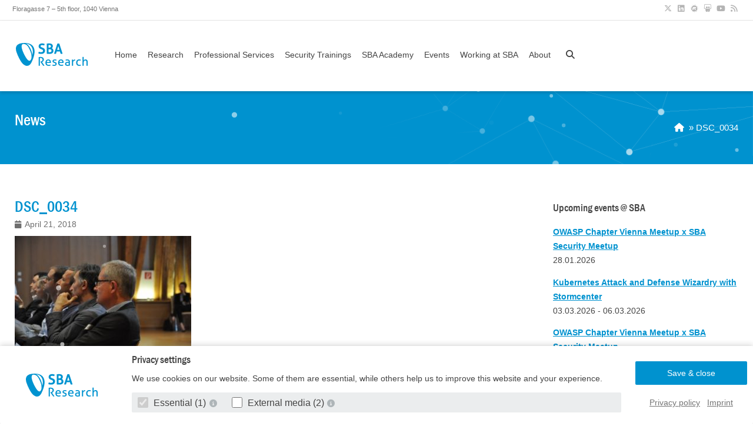

--- FILE ---
content_type: text/html; charset=UTF-8
request_url: https://www.sba-research.org/dsc_0034/
body_size: 10156
content:
    <!doctype html>
<html class="no-js no-svg" lang="en-US">

<head>
    <meta charset="UTF-8" />
    <meta name="viewport" content="width=device-width, initial-scale=1"/>

    <link rel="apple-touch-icon" href="https://www.sba-research.org/wp-content/themes/sba-research-theme/assets/images/apple-touch-icon.png">
    <link rel="icon" href="https://www.sba-research.org/wp-content/themes/sba-research-theme/favicon.png">

    <meta http-equiv="Content-Type" content="text/html; charset=UTF-8" />
    <meta http-equiv="X-UA-Compatible" content="IE=edge">

    <meta name="HandheldFriendly" content="True">
    <meta name="MobileOptimized" content="320">
    <meta name="viewport" content="width=device-width, initial-scale=1">

    <meta name="theme-color" content="#0092cf" />

    <link rel="pingback" href="https://www.sba-research.org/xmlrpc.php" />
    <link rel="profile" href="http://gmpg.org/xfn/11">
    <title>DSC_0034 &#8211; SBA Research</title>
<meta name='robots' content='max-image-preview:large' />
	<style>img:is([sizes="auto" i], [sizes^="auto," i]) { contain-intrinsic-size: 3000px 1500px }</style>
	<link rel="alternate" type="application/rss+xml" title="SBA Research &raquo; Feed" href="https://www.sba-research.org/feed/" />
<link rel="alternate" type="application/rss+xml" title="SBA Research &raquo; Comments Feed" href="https://www.sba-research.org/comments/feed/" />
<link rel='stylesheet' id='wp-block-library-css' href='https://www.sba-research.org/wp-includes/css/dist/block-library/style.min.css?ver=f497b2f2581d479c9a51783f81bf4026' type='text/css' media='all' />
<style id='classic-theme-styles-inline-css' type='text/css'>
/*! This file is auto-generated */
.wp-block-button__link{color:#fff;background-color:#32373c;border-radius:9999px;box-shadow:none;text-decoration:none;padding:calc(.667em + 2px) calc(1.333em + 2px);font-size:1.125em}.wp-block-file__button{background:#32373c;color:#fff;text-decoration:none}
</style>
<style id='global-styles-inline-css' type='text/css'>
:root{--wp--preset--aspect-ratio--square: 1;--wp--preset--aspect-ratio--4-3: 4/3;--wp--preset--aspect-ratio--3-4: 3/4;--wp--preset--aspect-ratio--3-2: 3/2;--wp--preset--aspect-ratio--2-3: 2/3;--wp--preset--aspect-ratio--16-9: 16/9;--wp--preset--aspect-ratio--9-16: 9/16;--wp--preset--color--black: #444;--wp--preset--color--cyan-bluish-gray: #abb8c3;--wp--preset--color--white: #fff;--wp--preset--color--pale-pink: #f78da7;--wp--preset--color--vivid-red: #cf2e2e;--wp--preset--color--luminous-vivid-orange: #ff6900;--wp--preset--color--luminous-vivid-amber: #fcb900;--wp--preset--color--light-green-cyan: #7bdcb5;--wp--preset--color--vivid-green-cyan: #00d084;--wp--preset--color--pale-cyan-blue: #8ed1fc;--wp--preset--color--vivid-cyan-blue: #0693e3;--wp--preset--color--vivid-purple: #9b51e0;--wp--preset--color--sba-blue: #0093d0;--wp--preset--color--sba-blue-75: #40aedc;--wp--preset--color--sba-blue-50: #7fc9e7;--wp--preset--color--sba-blue-25: #bfe4f3;--wp--preset--color--sba-grey: #5d6c72;--wp--preset--color--sba-grey-75: #869195;--wp--preset--color--sba-grey-50: #aeb5b8;--wp--preset--color--sba-grey-25: #d6dadc;--wp--preset--color--green: #58AD69;--wp--preset--color--orange: #FFBC49;--wp--preset--color--red: #E2574C;--wp--preset--gradient--vivid-cyan-blue-to-vivid-purple: linear-gradient(135deg,rgba(6,147,227,1) 0%,rgb(155,81,224) 100%);--wp--preset--gradient--light-green-cyan-to-vivid-green-cyan: linear-gradient(135deg,rgb(122,220,180) 0%,rgb(0,208,130) 100%);--wp--preset--gradient--luminous-vivid-amber-to-luminous-vivid-orange: linear-gradient(135deg,rgba(252,185,0,1) 0%,rgba(255,105,0,1) 100%);--wp--preset--gradient--luminous-vivid-orange-to-vivid-red: linear-gradient(135deg,rgba(255,105,0,1) 0%,rgb(207,46,46) 100%);--wp--preset--gradient--very-light-gray-to-cyan-bluish-gray: linear-gradient(135deg,rgb(238,238,238) 0%,rgb(169,184,195) 100%);--wp--preset--gradient--cool-to-warm-spectrum: linear-gradient(135deg,rgb(74,234,220) 0%,rgb(151,120,209) 20%,rgb(207,42,186) 40%,rgb(238,44,130) 60%,rgb(251,105,98) 80%,rgb(254,248,76) 100%);--wp--preset--gradient--blush-light-purple: linear-gradient(135deg,rgb(255,206,236) 0%,rgb(152,150,240) 100%);--wp--preset--gradient--blush-bordeaux: linear-gradient(135deg,rgb(254,205,165) 0%,rgb(254,45,45) 50%,rgb(107,0,62) 100%);--wp--preset--gradient--luminous-dusk: linear-gradient(135deg,rgb(255,203,112) 0%,rgb(199,81,192) 50%,rgb(65,88,208) 100%);--wp--preset--gradient--pale-ocean: linear-gradient(135deg,rgb(255,245,203) 0%,rgb(182,227,212) 50%,rgb(51,167,181) 100%);--wp--preset--gradient--electric-grass: linear-gradient(135deg,rgb(202,248,128) 0%,rgb(113,206,126) 100%);--wp--preset--gradient--midnight: linear-gradient(135deg,rgb(2,3,129) 0%,rgb(40,116,252) 100%);--wp--preset--font-size--small: 13px;--wp--preset--font-size--medium: 20px;--wp--preset--font-size--large: 36px;--wp--preset--font-size--x-large: 42px;--wp--preset--spacing--20: 0.44rem;--wp--preset--spacing--30: 0.67rem;--wp--preset--spacing--40: 1rem;--wp--preset--spacing--50: 1.5rem;--wp--preset--spacing--60: 2.25rem;--wp--preset--spacing--70: 3.38rem;--wp--preset--spacing--80: 5.06rem;--wp--preset--shadow--natural: 6px 6px 9px rgba(0, 0, 0, 0.2);--wp--preset--shadow--deep: 12px 12px 50px rgba(0, 0, 0, 0.4);--wp--preset--shadow--sharp: 6px 6px 0px rgba(0, 0, 0, 0.2);--wp--preset--shadow--outlined: 6px 6px 0px -3px rgba(255, 255, 255, 1), 6px 6px rgba(0, 0, 0, 1);--wp--preset--shadow--crisp: 6px 6px 0px rgba(0, 0, 0, 1);}:where(.is-layout-flex){gap: 0.5em;}:where(.is-layout-grid){gap: 0.5em;}body .is-layout-flex{display: flex;}.is-layout-flex{flex-wrap: wrap;align-items: center;}.is-layout-flex > :is(*, div){margin: 0;}body .is-layout-grid{display: grid;}.is-layout-grid > :is(*, div){margin: 0;}:where(.wp-block-columns.is-layout-flex){gap: 2em;}:where(.wp-block-columns.is-layout-grid){gap: 2em;}:where(.wp-block-post-template.is-layout-flex){gap: 1.25em;}:where(.wp-block-post-template.is-layout-grid){gap: 1.25em;}.has-black-color{color: var(--wp--preset--color--black) !important;}.has-cyan-bluish-gray-color{color: var(--wp--preset--color--cyan-bluish-gray) !important;}.has-white-color{color: var(--wp--preset--color--white) !important;}.has-pale-pink-color{color: var(--wp--preset--color--pale-pink) !important;}.has-vivid-red-color{color: var(--wp--preset--color--vivid-red) !important;}.has-luminous-vivid-orange-color{color: var(--wp--preset--color--luminous-vivid-orange) !important;}.has-luminous-vivid-amber-color{color: var(--wp--preset--color--luminous-vivid-amber) !important;}.has-light-green-cyan-color{color: var(--wp--preset--color--light-green-cyan) !important;}.has-vivid-green-cyan-color{color: var(--wp--preset--color--vivid-green-cyan) !important;}.has-pale-cyan-blue-color{color: var(--wp--preset--color--pale-cyan-blue) !important;}.has-vivid-cyan-blue-color{color: var(--wp--preset--color--vivid-cyan-blue) !important;}.has-vivid-purple-color{color: var(--wp--preset--color--vivid-purple) !important;}.has-black-background-color{background-color: var(--wp--preset--color--black) !important;}.has-cyan-bluish-gray-background-color{background-color: var(--wp--preset--color--cyan-bluish-gray) !important;}.has-white-background-color{background-color: var(--wp--preset--color--white) !important;}.has-pale-pink-background-color{background-color: var(--wp--preset--color--pale-pink) !important;}.has-vivid-red-background-color{background-color: var(--wp--preset--color--vivid-red) !important;}.has-luminous-vivid-orange-background-color{background-color: var(--wp--preset--color--luminous-vivid-orange) !important;}.has-luminous-vivid-amber-background-color{background-color: var(--wp--preset--color--luminous-vivid-amber) !important;}.has-light-green-cyan-background-color{background-color: var(--wp--preset--color--light-green-cyan) !important;}.has-vivid-green-cyan-background-color{background-color: var(--wp--preset--color--vivid-green-cyan) !important;}.has-pale-cyan-blue-background-color{background-color: var(--wp--preset--color--pale-cyan-blue) !important;}.has-vivid-cyan-blue-background-color{background-color: var(--wp--preset--color--vivid-cyan-blue) !important;}.has-vivid-purple-background-color{background-color: var(--wp--preset--color--vivid-purple) !important;}.has-black-border-color{border-color: var(--wp--preset--color--black) !important;}.has-cyan-bluish-gray-border-color{border-color: var(--wp--preset--color--cyan-bluish-gray) !important;}.has-white-border-color{border-color: var(--wp--preset--color--white) !important;}.has-pale-pink-border-color{border-color: var(--wp--preset--color--pale-pink) !important;}.has-vivid-red-border-color{border-color: var(--wp--preset--color--vivid-red) !important;}.has-luminous-vivid-orange-border-color{border-color: var(--wp--preset--color--luminous-vivid-orange) !important;}.has-luminous-vivid-amber-border-color{border-color: var(--wp--preset--color--luminous-vivid-amber) !important;}.has-light-green-cyan-border-color{border-color: var(--wp--preset--color--light-green-cyan) !important;}.has-vivid-green-cyan-border-color{border-color: var(--wp--preset--color--vivid-green-cyan) !important;}.has-pale-cyan-blue-border-color{border-color: var(--wp--preset--color--pale-cyan-blue) !important;}.has-vivid-cyan-blue-border-color{border-color: var(--wp--preset--color--vivid-cyan-blue) !important;}.has-vivid-purple-border-color{border-color: var(--wp--preset--color--vivid-purple) !important;}.has-vivid-cyan-blue-to-vivid-purple-gradient-background{background: var(--wp--preset--gradient--vivid-cyan-blue-to-vivid-purple) !important;}.has-light-green-cyan-to-vivid-green-cyan-gradient-background{background: var(--wp--preset--gradient--light-green-cyan-to-vivid-green-cyan) !important;}.has-luminous-vivid-amber-to-luminous-vivid-orange-gradient-background{background: var(--wp--preset--gradient--luminous-vivid-amber-to-luminous-vivid-orange) !important;}.has-luminous-vivid-orange-to-vivid-red-gradient-background{background: var(--wp--preset--gradient--luminous-vivid-orange-to-vivid-red) !important;}.has-very-light-gray-to-cyan-bluish-gray-gradient-background{background: var(--wp--preset--gradient--very-light-gray-to-cyan-bluish-gray) !important;}.has-cool-to-warm-spectrum-gradient-background{background: var(--wp--preset--gradient--cool-to-warm-spectrum) !important;}.has-blush-light-purple-gradient-background{background: var(--wp--preset--gradient--blush-light-purple) !important;}.has-blush-bordeaux-gradient-background{background: var(--wp--preset--gradient--blush-bordeaux) !important;}.has-luminous-dusk-gradient-background{background: var(--wp--preset--gradient--luminous-dusk) !important;}.has-pale-ocean-gradient-background{background: var(--wp--preset--gradient--pale-ocean) !important;}.has-electric-grass-gradient-background{background: var(--wp--preset--gradient--electric-grass) !important;}.has-midnight-gradient-background{background: var(--wp--preset--gradient--midnight) !important;}.has-small-font-size{font-size: var(--wp--preset--font-size--small) !important;}.has-medium-font-size{font-size: var(--wp--preset--font-size--medium) !important;}.has-large-font-size{font-size: var(--wp--preset--font-size--large) !important;}.has-x-large-font-size{font-size: var(--wp--preset--font-size--x-large) !important;}
:where(.wp-block-post-template.is-layout-flex){gap: 1.25em;}:where(.wp-block-post-template.is-layout-grid){gap: 1.25em;}
:where(.wp-block-columns.is-layout-flex){gap: 2em;}:where(.wp-block-columns.is-layout-grid){gap: 2em;}
:root :where(.wp-block-pullquote){font-size: 1.5em;line-height: 1.6;}
</style>
<link rel='stylesheet' id='sbaresearch-stylesheet-css' href='https://www.sba-research.org/wp-content/themes/sba-research-theme/assets/css/style.min.css?ver=6179916a1d4669f6ad0e9e12cd06504f' type='text/css' media='all' />
<script type="text/javascript" src="https://www.sba-research.org/wp-includes/js/jquery/jquery.min.js?ver=3.7.1" id="jquery-core-js"></script>
<script type="text/javascript" src="https://www.sba-research.org/wp-includes/js/jquery/jquery-migrate.min.js?ver=3.4.1" id="jquery-migrate-js"></script>
<link rel="https://api.w.org/" href="https://www.sba-research.org/wp-json/" /><link rel="alternate" title="JSON" type="application/json" href="https://www.sba-research.org/wp-json/wp/v2/media/15093" /><link rel="EditURI" type="application/rsd+xml" title="RSD" href="https://www.sba-research.org/xmlrpc.php?rsd" />

<link rel='shortlink' href='https://www.sba-research.org/?p=15093' />
<link rel="alternate" title="oEmbed (JSON)" type="application/json+oembed" href="https://www.sba-research.org/wp-json/oembed/1.0/embed?url=https%3A%2F%2Fwww.sba-research.org%2Fdsc_0034%2F" />
<link rel="alternate" title="oEmbed (XML)" type="text/xml+oembed" href="https://www.sba-research.org/wp-json/oembed/1.0/embed?url=https%3A%2F%2Fwww.sba-research.org%2Fdsc_0034%2F&#038;format=xml" />
		<style type="text/css" id="wp-custom-css">
			.page-id-28068 .sidebar {
	display: none!important;
}
.page-id-28068 #main {
	width: 100%;
}

.wp-block-details summary {
	color: #0092cf;
	font-family: FRAMDCN,Verdana,sans-serif;
	font-size: 1.125rem;
	line-height: 2rem;
}

.wp-block-details summary:before {
	content: ">";
	display: inline-block;
	padding-right: .5rem
}

.wp-block-details summary ~ * {
	padding-top: 1rem;
}

.entry-content table ul {
	margin: 0 0 0 1.25rem
}		</style>
		

    <script defer data-api="https://plausible.io/api/event" data-domain="sba-research.org" src="https://www.sba-research.org/wp-content/themes/sba-research-theme/assets/js/ps.js"></script>
            
    
    
<meta name="title" content="DSC_0034">
<meta name="description" content="
">

<meta property="og:site_name" content="SBA Research">
<meta property="og:title" content="DSC_0034">
<meta property="og:description" content="
">
<meta property="og:image" itemprop="image" content="https://www.sba-research.org/wp-content/themes/sba-research-theme/assets/images/sba-research-shared.jpg">
<meta property="og:image:secure_url" itemprop="image" content="https://www.sba-research.org/wp-content/themes/sba-research-theme/assets/images/sba-research-shared.jpg">
<meta property="og:type" content="website">
    </head>
    <body class="attachment wp-singular attachment-template-default single single-attachment postid-15093 attachmentid-15093 attachment-jpeg wp-theme-sba-research-theme" data-template="base.twig" itemscope itemtype="http://schema.org/WebPage">
                    <div id="cookieBox">
    <div class="show">
        <div class="box-wrap">
            <div class="box">
                <div class="wrap">
                    <form action="/" method="POST" id="cookie-banner-form">
                        <div class="row align-items-center">
                            <div class="col-md-2">
                                <a href="https://www.sba-research.org" class="logo">
                                    <span class="sr-only">SBA Research</span>
                                </a>
                            </div>
                            <div class="col-md-7 col-lg-8">
                                <h2 class="m-0">Privacy settings</h2>
                                <p>
                                    We use cookies on our website. Some of them are essential, while others help us to improve this website and your experience.
                                </p>

                                <ul class="cookie-checkboxes mb-1">
                                                                            <li>
                                            <label for="cookies-essential" class="disabled">
                                                <input 
                                                    type="checkbox" 
                                                    id="cookies-essential" 
                                                    class="cookie-group-checkbox" 
                                                    data-cookie-group="#cookie-group-essential"
                                                     disabled checked> 
                                                    Essential (1)
                                            </label>
                                            <a href="javascript:" title="Show cookie-details" data-toggle="#cookie-group-essential">
                                                <i class="fa fa-info-circle fa-fw color-gray" aria-hidden="true"></i>
                                            </a>
                                        </li>
                                                                            <li>
                                            <label for="cookies-external">
                                                <input 
                                                    type="checkbox" 
                                                    id="cookies-external" 
                                                    class="cookie-group-checkbox" 
                                                    data-cookie-group="#cookie-group-external"
                                                    > 
                                                    External media (2)
                                            </label>
                                            <a href="javascript:" title="Show cookie-details" data-toggle="#cookie-group-external">
                                                <i class="fa fa-info-circle fa-fw color-gray" aria-hidden="true"></i>
                                            </a>
                                        </li>
                                                                    </ul>

                            </div>
                            <div class="col-md-3 col-lg-2">
                                <input type="submit" class="btn btn-block" value="Save & close">
                                <ul class="box-links text-center">
                                    <li>
                                        <a href="https://www.sba-research.org/privacy-policy">Privacy policy</a>
                                    </li>
                                    <li>
                                        <a href="https://www.sba-research.org/imprint">Imprint</a>
                                    </li>
                                </ul>
                            </div>
                        </div>

                        <div class="row">
                            <div class="col-md-7 col-lg-8 offset-md-2">
                                <div class="cookie-groups">
                                                                            <div class="cookie-group mt-1" id="cookie-group-essential">
                                            <div class="cookie-group-description">
                                                Essential cookies enable basic functions and are necessary for the website to 
                function properly.
                                            </div>

                                            <div class="cookie-group-cookies">
                                                                                                        <div class="cookie-group-cookie-info">
                
        <table>
            <tbody>
                                    <tr>
                        <th>Name</th>
                        <td>SBA Research Cookie</td>
                    </tr>
                                    <tr>
                        <th>Provider</th>
                        <td>SBA Research</td>
                    </tr>
                                    <tr>
                        <th>Purpose</th>
                        <td>Saves the settings of the visitors selected in the cookie box.</td>
                    </tr>
                                    <tr>
                        <th>Cookie name</th>
                        <td>sba-research-cookie</td>
                    </tr>
                                    <tr>
                        <th>Cookie runtime</th>
                        <td>1 year</td>
                    </tr>
                            </tbody>
        </table>
    </div>
                                                                                            </div>
                                        </div>
                                                                            <div class="cookie-group mt-1" id="cookie-group-external">
                                            <div class="cookie-group-description">
                                                Content from video platforms and social media platforms is blocked by default. 
                If cookies from external media are accepted, access to this content no longer requires manual consent.
                                            </div>

                                            <div class="cookie-group-cookies">
                                                                                                        <div class="cookie-group-cookie-info">
                    <label class="my-3 d-block">
                <input id="youtube" 
                    type="checkbox"
                    name="cookies[external][]" 
                    value="youtube"
                    >
                    Accept YouTube
            </label>
                
        <table>
            <tbody>
                                    <tr>
                        <th>Name</th>
                        <td>YouTube</td>
                    </tr>
                                    <tr>
                        <th>Provider</th>
                        <td>YouTube</td>
                    </tr>
                                    <tr>
                        <th>Purpose</th>
                        <td>Used to unblock YouTube content.</td>
                    </tr>
                                    <tr>
                        <th>Privacy policy</th>
                        <td><a href="https://policies.google.com/privacy" target="_blank" rel="nofollow noopener noreferrer">https://policies.google.com/privacy</a></td>
                    </tr>
                                    <tr>
                        <th>Host(s)</th>
                        <td>google.com</td>
                    </tr>
                                    <tr>
                        <th>Cookie name</th>
                        <td>NID</td>
                    </tr>
                                    <tr>
                        <th>Cookie runtime</th>
                        <td>6 months</td>
                    </tr>
                            </tbody>
        </table>
    </div>
                                                                                                        <div class="cookie-group-cookie-info">
                    <label class="my-3 d-block">
                <input id="vimeo" 
                    type="checkbox"
                    name="cookies[external][]" 
                    value="vimeo"
                    >
                    Accept Vimeo
            </label>
                
        <table>
            <tbody>
                                    <tr>
                        <th>Name</th>
                        <td>Vimeo</td>
                    </tr>
                                    <tr>
                        <th>Provider</th>
                        <td>Vimeo</td>
                    </tr>
                                    <tr>
                        <th>Purpose</th>
                        <td>Used to unblock Vimeo content.</td>
                    </tr>
                                    <tr>
                        <th>Privacy policy</th>
                        <td><a href="https://vimeo.com/privacy" target="_blank" rel="nofollow noopener noreferrer">https://vimeo.com/privacy</a></td>
                    </tr>
                                    <tr>
                        <th>Host(s)</th>
                        <td>player.vimeo.com</td>
                    </tr>
                                    <tr>
                        <th>Cookie name</th>
                        <td>vuid</td>
                    </tr>
                                    <tr>
                        <th>Cookie runtime</th>
                        <td>2 years</td>
                    </tr>
                            </tbody>
        </table>
    </div>
                                                                                            </div>
                                        </div>
                                                                    </div>
                            </div>
                        </div>
                        
                                                    <input type="hidden" name="cookies[essential][]" value="sba-research-cookie">
                                            </form>
                </div>
            </div>
        </div>
    </div>
</div>        
            <nav aria-labelledby="skiplinks-heading" id="skiplinks-menu">
        <h2 class="sr-only" id="skiplinks-heading">Skiplinks</h2>
        <h3 class="sr-only">Skip to:</h3>
        <ul class="skiplinks">
                            <li class="skiplink">
                    <a href="#content" title="Main Content" accesskey="1">Main Content<span aria-hidden="true">[1]</span>
                    </a>
                </li>
                            <li class="skiplink">
                    <a href="#main-nav" title="Main Navigation" accesskey="2">Main Navigation<span aria-hidden="true">[2]</span>
                    </a>
                </li>
                            <li class="skiplink">
                    <a href="#s" title="Search" accesskey="3">Search<span aria-hidden="true">[3]</span>
                    </a>
                </li>
                    </ul>
    </nav>

        <div id="container">
            
            <div id="top">
    <div class="wrap cf" id="inner-top">
        <div class="address">Floragasse 7 – 5th floor, 1040 Vienna</div>
        <ul class="social-icons">
    <li>
        <a href="https://twitter.com/SBA_Research/" target="_blank" title="SBA Research X">
            <i class="fa-brands fa-fw fa-x-twitter"></i>
        </a>
    </li>
    <li>
        <a href="https://www.linkedin.com/company/secure-business-austria/" target="_blank" title="SBA Research LinkedIn">
            <i class="fa-brands fa-fw fa-linkedin"></i>
        </a>
    </li>
    <li>
        <a href="https://www.meetup.com/de-DE/Security-Meetup-by-SBA-Research/" target="_blank" title="SBA Research Meetup">
            <i class="fa-brands fa-fw fa-meetup"></i>
        </a>
    </li>
    <li>
        <a href="https://www.slideshare.net/SBA-Research/" target="_blank" title="SBA Research Slideshare">
            <i class="fa-brands fa-fw fa-slideshare"></i>
        </a>
    </li>
    <li>
        <a href="https://www.youtube.com/channel/UCGkdNRPzjB2c6RxoMJ5POCg" target="_blank" title="SBA Research YouTube">
            <i class="fa-brands fa-fw fa-youtube"></i>
        </a>
    </li>
    <li>
        <a href="https://www.sba-research.org/feed/" target="_blank" title="SBA RSS Feed">
            <i class="fa fa-fw fa-rss"></i>
        </a>
    </li>
</ul>    </div>
</div>
            <header class="header animated" role="banner" itemscope itemtype="http://schema.org/WPHeader">
                                    <div id="inner-header" class="wrap cf">
                        <div class="hamburger hamburger--squeeze mobile-menu-toggle" type="button" id="mobile-menu-toggle">
                            <span class="hamburger-box">
                                <span class="hamburger-inner"></span>
                            </span>
                        </div>
                        <div class="m-2of4 t-1of5">
                            <a href="https://www.sba-research.org" rel="home" id="logo" class="logo" tabindex="-1">SBA Research</a>
                        </div>

                        <div class="m-2of4 t-4of5">
                            <nav role="navigation" id="main-nav" itemscope itemtype="http://schema.org/SiteNavigationElement">
                                    <ul class="nav cf top-nav">
            <li class="menu-item menu-item-type-custom menu-item-object-custom menu-item-19577">
            <a target="_self" href="/">Home</a>
                    </li>
            <li class="menu-item menu-item-type-post_type menu-item-object-page menu-item-has-children menu-item-19579">
            <a target="_self" href="https://www.sba-research.org/research/">Research</a>
                            <ul class="sub-menu">
                                            <li class="menu-item menu-item-type-post_type menu-item-object-page menu-item-19580">
                            <a href="https://www.sba-research.org/research/publications/">Publications</a>
                        </li>
                                            <li class="menu-item menu-item-type-post_type menu-item-object-page menu-item-30231">
                            <a href="https://www.sba-research.org/research/comet-center-sba-k1-ngc/">COMET Center SBA-K1 NGC</a>
                        </li>
                                            <li class="menu-item menu-item-type-post_type menu-item-object-page menu-item-19581">
                            <a href="https://www.sba-research.org/research/projects/">Projects</a>
                        </li>
                                            <li class="menu-item menu-item-type-post_type_archive menu-item-object-research_groups menu-item-29637">
                            <a href="https://www.sba-research.org/research/research-groups/">Research Groups</a>
                        </li>
                                            <li class="menu-item menu-item-type-post_type menu-item-object-page menu-item-31883">
                            <a href="https://www.sba-research.org/sba-security-advisories/">SBA Security Advisories</a>
                        </li>
                                            <li class="menu-item menu-item-type-post_type menu-item-object-page menu-item-19587">
                            <a href="https://www.sba-research.org/research/teaching-courses/">Teaching | Courses</a>
                        </li>
                                            <li class="menu-item menu-item-type-post_type menu-item-object-page menu-item-19582">
                            <a href="https://www.sba-research.org/research/bachelor-master-phd-thesis-supervision/">Bachelor | Master | PhD - Thesis Supervision</a>
                        </li>
                                            <li class="menu-item menu-item-type-post_type menu-item-object-page menu-item-23775">
                            <a href="https://www.sba-research.org/research/conferences/">Conferences</a>
                        </li>
                                    </ul>
                    </li>
            <li class="menu-item menu-item-type-post_type_archive menu-item-object-professionalservices menu-item-has-children menu-item-26753">
            <a target="_self" href="https://www.sba-research.org/professional-services/">Professional Services</a>
                            <ul class="sub-menu">
                                            <li class="menu-item menu-item-type-custom menu-item-object-custom menu-item-27989">
                            <a href="https://www.sba-research.org/professional-services/#filter?scopes=testing-audits%2Cconsulting%2Ctrainings&amp;technology=software-security&amp;service=">Software Security</a>
                        </li>
                                            <li class="menu-item menu-item-type-custom menu-item-object-custom menu-item-27990">
                            <a href="https://www.sba-research.org/professional-services/#filter?scopes=testing-audits%2Cconsulting%2Ctrainings&amp;technology=cloud-security&amp;service=">Cloud Security</a>
                        </li>
                                            <li class="menu-item menu-item-type-custom menu-item-object-custom menu-item-27991">
                            <a href="https://www.sba-research.org/professional-services/#filter?scopes=testing-audits%2Cconsulting%2Ctrainings&amp;technology=security-governance&amp;service=">Security Governance</a>
                        </li>
                                            <li class="menu-item menu-item-type-custom menu-item-object-custom menu-item-27992">
                            <a href="https://www.sba-research.org/professional-services/#filter?scopes=testing-audits%2Cconsulting%2Ctrainings&amp;technology=infrastructure-security&amp;service=">Infrastructure Security</a>
                        </li>
                                            <li class="menu-item menu-item-type-custom menu-item-object-custom menu-item-27993">
                            <a href="https://www.sba-research.org/professional-services/#filter?scopes=testing-audits%2Cconsulting%2Ctrainings&amp;technology=iot-hardware-security&amp;service=">IoT/Hardware Security</a>
                        </li>
                                            <li class="menu-item menu-item-type-custom menu-item-object-custom menu-item-27994">
                            <a href="https://www.sba-research.org/professional-services/#filter?scopes=testing-audits%2Cconsulting%2Ctrainings&amp;technology=people-centric-security&amp;service=">People-Centric Security</a>
                        </li>
                                            <li class="menu-item menu-item-type-custom menu-item-object-custom menu-item-27995">
                            <a href="https://www.sba-research.org/professional-services/#filter?scopes=testing-audits%2Cconsulting%2Ctrainings&amp;technology=datenschutz&amp;service=">Datenschutz</a>
                        </li>
                                    </ul>
                    </li>
            <li class="menu-item menu-item-type-post_type_archive menu-item-object-advanced_training menu-item-has-children menu-item-24165">
            <a target="_self" href="https://www.sba-research.org/professional-services/security-training/">Security Trainings</a>
                            <ul class="sub-menu">
                                            <li class="menu-item menu-item-type-custom menu-item-object-custom menu-item-28949">
                            <a href="https://www.sba-research.org/professional-services/security-training/api-security">API Security</a>
                        </li>
                                            <li class="menu-item menu-item-type-custom menu-item-object-custom menu-item-28590">
                            <a href="https://www.sba-research.org/professional-services/security-training/aws-cloud-security/">AWS Cloud Security</a>
                        </li>
                                            <li class="menu-item menu-item-type-custom menu-item-object-custom menu-item-28545">
                            <a href="https://www.sba-research.org/professional-services/security-training/cissp/">CISSP Vorbereitungskurs</a>
                        </li>
                                            <li class="menu-item menu-item-type-custom menu-item-object-custom menu-item-33889">
                            <a href="https://www.sba-research.org/professional-services/security-training/#container-security-fundamentals">Container Security Fundamentals</a>
                        </li>
                                            <li class="menu-item menu-item-type-custom menu-item-object-custom menu-item-28587">
                            <a href="https://www.sba-research.org/professional-services/security-training/cyber-security-fundamentals">Cyber Security Fundamentals</a>
                        </li>
                                            <li class="menu-item menu-item-type-custom menu-item-object-custom menu-item-32085">
                            <a href="https://www.sba-research.org/professional-services/security-training/fuhrungskrafte-awareness/">Führungskräfte Awareness</a>
                        </li>
                                            <li class="menu-item menu-item-type-custom menu-item-object-custom menu-item-33427">
                            <a href="https://www.sba-research.org/professional-services/security-training/kubernetes-attack-and-defense-wizardry-with-stormcenter/">Kubernetes Attack and Defense Wizardry with Stormcenter</a>
                        </li>
                                            <li class="menu-item menu-item-type-custom menu-item-object-custom menu-item-34173">
                            <a href="https://www.sba-research.org/professional-services/security-training/machine-learning-security/">Machine Learning Security</a>
                        </li>
                                            <li class="menu-item menu-item-type-custom menu-item-object-custom menu-item-28948">
                            <a href="https://www.sba-research.org/professional-services/security-training/secure-coding-fundamentals">Secure Coding Fundamentals</a>
                        </li>
                                            <li class="menu-item menu-item-type-custom menu-item-object-custom menu-item-29175">
                            <a href="https://www.sba-research.org/professional-services/security-training/soc-security-operation-centers-basis-kurs/">SOC – Basis Kurs</a>
                        </li>
                                            <li class="menu-item menu-item-type-custom menu-item-object-custom menu-item-28594">
                            <a href="https://www.sba-research.org/professional-services/security-training/security-awareness-training/">Security Awareness Training</a>
                        </li>
                                            <li class="menu-item menu-item-type-custom menu-item-object-custom menu-item-28593">
                            <a href="https://www.sba-research.org/professional-services/security-training/ssdlc-fundamentals/">SSDLC Fundamentals</a>
                        </li>
                                            <li class="menu-item menu-item-type-custom menu-item-object-custom menu-item-28592">
                            <a href="https://www.sba-research.org/professional-services/security-training/hands-on-threat-modeling/">Threat Modeling Fundamentals</a>
                        </li>
                                            <li class="menu-item menu-item-type-custom menu-item-object-custom menu-item-28597">
                            <a href="https://www.sba-research.org/professional-services/security-training/web-application-hacking/">Web Application Hacking</a>
                        </li>
                                            <li class="menu-item menu-item-type-custom menu-item-object-custom menu-item-33890">
                            <a href="https://www.sba-research.org/professional-services/security-training/">Weitere ...</a>
                        </li>
                                    </ul>
                    </li>
            <li class="menu-item menu-item-type-post_type menu-item-object-page menu-item-24166">
            <a target="_self" href="https://www.sba-research.org/sba-academy/">SBA Academy</a>
                    </li>
            <li class="menu-item menu-item-type-post_type_archive menu-item-object-events menu-item-has-children menu-item-19601">
            <a target="_self" href="https://www.sba-research.org/events/">Events</a>
                            <ul class="sub-menu">
                                            <li class="menu-item menu-item-type-post_type menu-item-object-page menu-item-28232">
                            <a href="https://www.sba-research.org/sba-meetup-groups/">SBA Meetup Groups</a>
                        </li>
                                            <li class="menu-item menu-item-type-post_type menu-item-object-page menu-item-28638">
                            <a href="https://www.sba-research.org/securepizza-club-sba-research/">securepizza.club @ SBA Research</a>
                        </li>
                                    </ul>
                    </li>
            <li class="menu-item menu-item-type-post_type menu-item-object-page menu-item-has-children menu-item-28530">
            <a target="_self" href="https://www.sba-research.org/working-at-sba/">Working at SBA</a>
                            <ul class="sub-menu">
                                            <li class="menu-item menu-item-type-custom menu-item-object-custom menu-item-28539">
                            <a href="https://www.sba-research.org/jobs">Jobs</a>
                        </li>
                                            <li class="menu-item menu-item-type-post_type menu-item-object-page menu-item-33281">
                            <a href="https://www.sba-research.org/equal-opportunities/">Equal Opportunities</a>
                        </li>
                                    </ul>
                    </li>
            <li class="menu-item menu-item-type-post_type menu-item-object-page menu-item-has-children menu-item-19596">
            <a target="_self" href="https://www.sba-research.org/about/">About</a>
                            <ul class="sub-menu">
                                            <li class="menu-item menu-item-type-post_type_archive menu-item-object-team menu-item-19599">
                            <a href="https://www.sba-research.org/team/">Team</a>
                        </li>
                                            <li class="menu-item menu-item-type-post_type menu-item-object-page menu-item-28840">
                            <a href="https://www.sba-research.org/comet-center/">COMET Center SBA-K1 NGC</a>
                        </li>
                                            <li class="menu-item menu-item-type-post_type_archive menu-item-object-partners menu-item-23697">
                            <a href="https://www.sba-research.org/about/partners/">Partners</a>
                        </li>
                                            <li class="menu-item menu-item-type-post_type_archive menu-item-object-associationsnetworks menu-item-23698">
                            <a href="https://www.sba-research.org/about/associations-networks/">Associations &amp; Networks</a>
                        </li>
                                            <li class="menu-item menu-item-type-post_type menu-item-object-page menu-item-30470">
                            <a href="https://www.sba-research.org/about/sustainable-development-goals-sdg/">Sustainable Development Goals (SDG)</a>
                        </li>
                                            <li class="menu-item menu-item-type-post_type menu-item-object-page menu-item-27107">
                            <a href="https://www.sba-research.org/about/iso-270012022/">ISO 27001:2022</a>
                        </li>
                                            <li class="menu-item menu-item-type-post_type menu-item-object-page menu-item-30330">
                            <a href="https://www.sba-research.org/about/vulnerability-disclosure-policy/">Vulnerability Disclosure Policy</a>
                        </li>
                                            <li class="menu-item menu-item-type-post_type menu-item-object-page menu-item-19608">
                            <a href="https://www.sba-research.org/about/contact/">Contact</a>
                        </li>
                                    </ul>
                    </li>
                <li class="search">
            <form role="search" method="get" id="searchform" action="https://www.sba-research.org">
                <i class="fa fa-search" aria-hidden="true" style="font-size: 1em"></i>
                <label for="s" class="sr-only">Search</label>
                <input type="text" value="" name="s" id="s" />
                <input type="submit" id="searchsubmit" value="Search" />
            </form>
        </li>
        </ul>
                            </nav>
                        </div>
                    </div>
                            </header>

            <div id="mobile-menu" class="shadow">
    <a href="https://www.sba-research.org" rel="home" class="logo">SBA Research</a>
    <div class="hamburger hamburger--squeeze mobile-menu-toggle" type="button">
        <span class="hamburger-box">
            <span class="hamburger-inner"></span>
        </span>
    </div>
    <nav role="navigation" id="mobile-nav" itemscope itemtype="http://schema.org/SiteNavigationElement">
                    <ul class="nav cf ">
                            <li class="menu-item menu-item-type-custom menu-item-object-custom menu-item-21281 dropdown">
                    <a target="_self" href="/">Home</a>
                                    </li>
                            <li class="menu-item menu-item-type-post_type menu-item-object-page menu-item-has-children menu-item-21286 dropdown">
                    <a target="_self" href="https://www.sba-research.org/research/">Research</a>
                                            <i class="fa fa-angle-down dropdown-toggle" aria-hidden="true"></i>
                        <ul class="sub-menu dropdown-menu">
                                                            <li class="menu-item menu-item-type-post_type menu-item-object-page menu-item-21287 dropdown">
                                    <a href="https://www.sba-research.org/research/publications/">Publications</a>
                                                                    </li>
                                                            <li class="menu-item menu-item-type-post_type menu-item-object-page menu-item-30888 dropdown">
                                    <a href="https://www.sba-research.org/research/comet-center-sba-k1-ngc/">COMET Center SBA-K1 NGC</a>
                                                                    </li>
                                                            <li class="menu-item menu-item-type-post_type menu-item-object-page menu-item-21288 dropdown">
                                    <a href="https://www.sba-research.org/research/projects/">Projects</a>
                                                                    </li>
                                                            <li class="menu-item menu-item-type-post_type_archive menu-item-object-research_groups menu-item-has-children menu-item-29650 dropdown">
                                    <a href="https://www.sba-research.org/research/research-groups/">Research Groups</a>
                                                                            <i class="fa fa-angle-down dropdown-toggle" aria-hidden="true"></i>
                                        <ul class="sub-menu dropdown-menu">
                                                                                            <li class="menu-item menu-item-type-custom menu-item-object-custom menu-item-33545">
                                                    <a href="https://www.sba-research.org/research/research-groups/damast/">Discrete Applied Mathematics - Algorithms - Software - Testing</a>
                                                </li>
                                                                                            <li class="menu-item menu-item-type-post_type menu-item-object-research_groups menu-item-29661">
                                                    <a href="https://www.sba-research.org/research/research-groups/mldm/">Machine Learning &amp; Data Management</a>
                                                </li>
                                                                                            <li class="menu-item menu-item-type-post_type menu-item-object-research_groups menu-item-29654">
                                                    <a href="https://www.sba-research.org/research/research-groups/eris/">Networks &amp; Critical Infrastructure</a>
                                                </li>
                                                                                            <li class="menu-item menu-item-type-post_type menu-item-object-research_groups menu-item-29655">
                                                    <a href="https://www.sba-research.org/research/research-groups/isis/">Systems &amp; (I)IoT Security</a>
                                                </li>
                                                                                            <li class="menu-item menu-item-type-post_type menu-item-object-research_groups menu-item-29653">
                                                    <a href="https://www.sba-research.org/research/research-groups/decsys/">Decentralized Systems</a>
                                                </li>
                                                                                            <li class="menu-item menu-item-type-post_type menu-item-object-research_groups menu-item-29652">
                                                    <a href="https://www.sba-research.org/research/research-groups/core/">Complexity &amp; Resilience</a>
                                                </li>
                                                                                            <li class="menu-item menu-item-type-post_type menu-item-object-research_groups menu-item-29651">
                                                    <a href="https://www.sba-research.org/research/research-groups/matris/">Mathematics for Security</a>
                                                </li>
                                                                                    </ul>
                                                                    </li>
                                                            <li class="menu-item menu-item-type-post_type menu-item-object-page menu-item-31882 dropdown">
                                    <a href="https://www.sba-research.org/sba-security-advisories/">SBA Security Advisories</a>
                                                                    </li>
                                                            <li class="menu-item menu-item-type-post_type menu-item-object-page menu-item-21304 dropdown">
                                    <a href="https://www.sba-research.org/research/teaching-courses/">Teaching | Courses</a>
                                                                    </li>
                                                            <li class="menu-item menu-item-type-post_type menu-item-object-page menu-item-21289 dropdown">
                                    <a href="https://www.sba-research.org/research/bachelor-master-phd-thesis-supervision/">Bachelor | Master | PhD - Thesis Supervision</a>
                                                                    </li>
                                                            <li class="menu-item menu-item-type-post_type menu-item-object-page menu-item-21290 dropdown">
                                    <a href="https://www.sba-research.org/research/conferences/">Conferences</a>
                                                                    </li>
                                                    </ul>
                                    </li>
                            <li class="menu-item menu-item-type-post_type_archive menu-item-object-professionalservices menu-item-has-children menu-item-26755 dropdown">
                    <a target="_self" href="https://www.sba-research.org/professional-services/">Professional Services</a>
                                            <i class="fa fa-angle-down dropdown-toggle" aria-hidden="true"></i>
                        <ul class="sub-menu dropdown-menu">
                                                            <li class="menu-item menu-item-type-custom menu-item-object-custom menu-item-27988 dropdown">
                                    <a href="https://www.sba-research.org/professional-services/#filter?scopes=testing-audits%2Cconsulting%2Ctrainings&amp;technology=software-security&amp;service=">Software Security</a>
                                                                    </li>
                                                            <li class="menu-item menu-item-type-custom menu-item-object-custom menu-item-27999 dropdown">
                                    <a href="https://www.sba-research.org/professional-services/#filter?scopes=testing-audits%2Cconsulting%2Ctrainings&amp;technology=cloud-security&amp;service=">Cloud Security</a>
                                                                    </li>
                                                            <li class="menu-item menu-item-type-custom menu-item-object-custom menu-item-28000 dropdown">
                                    <a href="https://www.sba-research.org/professional-services/#filter?scopes=testing-audits%2Cconsulting%2Ctrainings&amp;technology=security-governance&amp;service=">Security Governance</a>
                                                                    </li>
                                                            <li class="menu-item menu-item-type-custom menu-item-object-custom menu-item-28001 dropdown">
                                    <a href="https://www.sba-research.org/professional-services/#filter?scopes=testing-audits%2Cconsulting%2Ctrainings&amp;technology=infrastructure-security&amp;service=">Infrastructure Security</a>
                                                                    </li>
                                                            <li class="menu-item menu-item-type-custom menu-item-object-custom menu-item-28002 dropdown">
                                    <a href="https://www.sba-research.org/professional-services/#filter?scopes=testing-audits%2Cconsulting%2Ctrainings&amp;technology=iot-hardware-security&amp;service=">IoT/Hardware Security</a>
                                                                    </li>
                                                            <li class="menu-item menu-item-type-custom menu-item-object-custom menu-item-28003 dropdown">
                                    <a href="https://www.sba-research.org/professional-services/#filter?scopes=testing-audits%2Cconsulting%2Ctrainings&amp;technology=people-centric-security&amp;service=">People Centric Security</a>
                                                                    </li>
                                                            <li class="menu-item menu-item-type-custom menu-item-object-custom menu-item-28004 dropdown">
                                    <a href="https://www.sba-research.org/professional-services/#filter?scopes=testing-audits%2Cconsulting%2Ctrainings&amp;technology=datenschutz&amp;service=">Datenschutz</a>
                                                                    </li>
                                                    </ul>
                                    </li>
                            <li class="menu-item menu-item-type-post_type_archive menu-item-object-advanced_training menu-item-has-children menu-item-21296 dropdown">
                    <a target="_self" href="https://www.sba-research.org/professional-services/security-training/">Security Trainings</a>
                                            <i class="fa fa-angle-down dropdown-toggle" aria-hidden="true"></i>
                        <ul class="sub-menu dropdown-menu">
                                                            <li class="menu-item menu-item-type-custom menu-item-object-custom menu-item-28953 dropdown">
                                    <a href="https://www.sba-research.org/professional-services/security-training/api-security/">API Security</a>
                                                                    </li>
                                                            <li class="menu-item menu-item-type-post_type menu-item-object-advanced_training menu-item-25351 dropdown">
                                    <a href="https://www.sba-research.org/professional-services/security-training/aws-cloud-security/">AWS Cloud Security</a>
                                                                    </li>
                                                            <li class="menu-item menu-item-type-post_type menu-item-object-advanced_training menu-item-21326 dropdown">
                                    <a href="https://www.sba-research.org/professional-services/security-training/cissp/">CISSP Vorbereitungskurs</a>
                                                                    </li>
                                                            <li class="menu-item menu-item-type-custom menu-item-object-custom menu-item-33888 dropdown">
                                    <a href="https://www.sba-research.org/professional-services/security-training/#container-security-fundamentals">Container Security Fundamentals</a>
                                                                    </li>
                                                            <li class="menu-item menu-item-type-custom menu-item-object-custom menu-item-28588 dropdown">
                                    <a href="https://www.sba-research.org/professional-services/security-training/cyber-security-fundamentals">Cyber Security Fundamentals</a>
                                                                    </li>
                                                            <li class="menu-item menu-item-type-custom menu-item-object-custom menu-item-32084 dropdown">
                                    <a href="https://www.sba-research.org/professional-services/security-training/fuhrungskrafte-awareness/">Führungskräfte Awareness</a>
                                                                    </li>
                                                            <li class="menu-item menu-item-type-custom menu-item-object-custom menu-item-33887 dropdown">
                                    <a href="https://www.sba-research.org/professional-services/security-training/kubernetes-attack-and-defense-wizardry-with-stormcenter/">Kubernetes Attack and Defense Wizardry with Stormcenter</a>
                                                                    </li>
                                                            <li class="menu-item menu-item-type-custom menu-item-object-custom menu-item-34171 dropdown">
                                    <a href="https://www.sba-research.org/professional-services/security-training/machine-learning-security/">Machine Learning Security</a>
                                                                    </li>
                                                            <li class="menu-item menu-item-type-custom menu-item-object-custom menu-item-28954 dropdown">
                                    <a href="https://www.sba-research.org/professional-services/security-training/secure-coding-fundamentals/">Secure Coding Fundamentals</a>
                                                                    </li>
                                                            <li class="menu-item menu-item-type-post_type menu-item-object-advanced_training menu-item-25350 dropdown">
                                    <a href="https://www.sba-research.org/professional-services/security-training/security-awareness-training/">Security Awareness Training</a>
                                                                    </li>
                                                            <li class="menu-item menu-item-type-custom menu-item-object-custom menu-item-29174 dropdown">
                                    <a href="https://www.sba-research.org/professional-services/security-training/soc-security-operation-centers-basis-kurs">SOC (Security Operation Centers) – Basis Kurs</a>
                                                                    </li>
                                                            <li class="menu-item menu-item-type-post_type menu-item-object-advanced_training menu-item-25883 dropdown">
                                    <a href="https://www.sba-research.org/professional-services/security-training/ssdlc-fundamentals/">SDLC Fundamentals</a>
                                                                    </li>
                                                            <li class="menu-item menu-item-type-custom menu-item-object-custom menu-item-28589 dropdown">
                                    <a href="https://www.sba-research.org/professional-services/security-training/hands-on-threat-modeling/">Threat Modeling Fundamentals</a>
                                                                    </li>
                                                            <li class="menu-item menu-item-type-post_type menu-item-object-advanced_training menu-item-21322 dropdown">
                                    <a href="https://www.sba-research.org/professional-services/security-training/web-application-hacking/">Web Application Hacking</a>
                                                                    </li>
                                                            <li class="menu-item menu-item-type-custom menu-item-object-custom menu-item-33891 dropdown">
                                    <a href="https://www.sba-research.org/professional-services/security-training/">Weitere ...</a>
                                                                    </li>
                                                    </ul>
                                    </li>
                            <li class="menu-item menu-item-type-post_type menu-item-object-page menu-item-24162 dropdown">
                    <a target="_self" href="https://www.sba-research.org/sba-academy/">SBA Academy</a>
                                    </li>
                            <li class="menu-item menu-item-type-post_type_archive menu-item-object-events menu-item-has-children menu-item-21317 dropdown">
                    <a target="_self" href="https://www.sba-research.org/events/">Events</a>
                                            <i class="fa fa-angle-down dropdown-toggle" aria-hidden="true"></i>
                        <ul class="sub-menu dropdown-menu">
                                                            <li class="menu-item menu-item-type-post_type menu-item-object-page menu-item-28231 dropdown">
                                    <a href="https://www.sba-research.org/sba-meetup-groups/">SBA Meetup Groups</a>
                                                                    </li>
                                                            <li class="menu-item menu-item-type-post_type menu-item-object-page menu-item-28639 dropdown">
                                    <a href="https://www.sba-research.org/securepizza-club-sba-research/">securepizza.club @ SBA Research</a>
                                                                    </li>
                                                    </ul>
                                    </li>
                            <li class="menu-item menu-item-type-post_type menu-item-object-page menu-item-has-children menu-item-28540 dropdown">
                    <a target="_self" href="https://www.sba-research.org/working-at-sba/">Working at SBA</a>
                                            <i class="fa fa-angle-down dropdown-toggle" aria-hidden="true"></i>
                        <ul class="sub-menu dropdown-menu">
                                                            <li class="menu-item menu-item-type-custom menu-item-object-custom menu-item-28541 dropdown">
                                    <a href="https://www.sba-research.org/jobs/">Jobs</a>
                                                                    </li>
                                                            <li class="menu-item menu-item-type-post_type menu-item-object-page menu-item-33282 dropdown">
                                    <a href="https://www.sba-research.org/equal-opportunities/">Equal Opportunities</a>
                                                                    </li>
                                                    </ul>
                                    </li>
                            <li class="menu-item menu-item-type-post_type menu-item-object-page menu-item-has-children menu-item-21306 dropdown">
                    <a target="_self" href="https://www.sba-research.org/about/">About</a>
                                            <i class="fa fa-angle-down dropdown-toggle" aria-hidden="true"></i>
                        <ul class="sub-menu dropdown-menu">
                                                            <li class="menu-item menu-item-type-post_type_archive menu-item-object-team menu-item-has-children menu-item-21315 dropdown">
                                    <a href="https://www.sba-research.org/team/">Team</a>
                                                                            <i class="fa fa-angle-down dropdown-toggle" aria-hidden="true"></i>
                                        <ul class="sub-menu dropdown-menu">
                                                                                            <li class="menu-item menu-item-type-taxonomy menu-item-object-department menu-item-21343">
                                                    <a href="https://www.sba-research.org/department/management/">Management</a>
                                                </li>
                                                                                            <li class="menu-item menu-item-type-taxonomy menu-item-object-department menu-item-21344">
                                                    <a href="https://www.sba-research.org/department/scientific-innovation-board/">Scientific &amp; Innovation Board</a>
                                                </li>
                                                                                            <li class="menu-item menu-item-type-taxonomy menu-item-object-department menu-item-21345">
                                                    <a href="https://www.sba-research.org/department/key-researchers/">Key Researchers</a>
                                                </li>
                                                                                            <li class="menu-item menu-item-type-taxonomy menu-item-object-department menu-item-21346">
                                                    <a href="https://www.sba-research.org/department/senior-staff/">Senior Staff</a>
                                                </li>
                                                                                            <li class="menu-item menu-item-type-taxonomy menu-item-object-department menu-item-21347">
                                                    <a href="https://www.sba-research.org/department/staff/">Staff</a>
                                                </li>
                                                                                            <li class="menu-item menu-item-type-taxonomy menu-item-object-department menu-item-21348">
                                                    <a href="https://www.sba-research.org/department/alumni/">Alumni</a>
                                                </li>
                                                                                    </ul>
                                                                    </li>
                                                            <li class="menu-item menu-item-type-post_type menu-item-object-page menu-item-28839 dropdown">
                                    <a href="https://www.sba-research.org/comet-center/">COMET Center SBA-K1 NGC</a>
                                                                    </li>
                                                            <li class="menu-item menu-item-type-post_type_archive menu-item-object-partners menu-item-23695 dropdown">
                                    <a href="https://www.sba-research.org/about/partners/">Partners</a>
                                                                    </li>
                                                            <li class="menu-item menu-item-type-post_type_archive menu-item-object-associationsnetworks menu-item-23694 dropdown">
                                    <a href="https://www.sba-research.org/about/associations-networks/">Associations &amp; Networks</a>
                                                                    </li>
                                                            <li class="menu-item menu-item-type-post_type menu-item-object-page menu-item-30471 dropdown">
                                    <a href="https://www.sba-research.org/about/sustainable-development-goals-sdg/">Sustainable Development Goals (SDG)</a>
                                                                    </li>
                                                            <li class="menu-item menu-item-type-post_type_archive menu-item-object-jobs menu-item-21316 dropdown">
                                    <a href="https://www.sba-research.org/jobs/">Jobs</a>
                                                                    </li>
                                                            <li class="menu-item menu-item-type-post_type menu-item-object-page menu-item-27176 dropdown">
                                    <a href="https://www.sba-research.org/iso-270012022/">ISO 27001:2022</a>
                                                                    </li>
                                                            <li class="menu-item menu-item-type-post_type menu-item-object-page menu-item-30329 dropdown">
                                    <a href="https://www.sba-research.org/about/vulnerability-disclosure-policy/">Vulnerability Disclosure Policy</a>
                                                                    </li>
                                                            <li class="menu-item menu-item-type-post_type menu-item-object-page menu-item-21313 dropdown">
                                    <a href="https://www.sba-research.org/about/contact/">Contact</a>
                                                                    </li>
                                                    </ul>
                                    </li>
                                    </ul>
            </nav>
    <nav role="navigation" id="mobile-footer-links" itemscope itemtype="http://schema.org/SiteNavigationElement">
            <ul class="nav cf footer-nav">
            <li class="menu-item menu-item-type-post_type menu-item-object-page menu-item-privacy-policy menu-item-19611">
            <a target="_self" href="https://www.sba-research.org/privacy-policy/">SBA Website Privacy Policy – English Version</a>
                    </li>
            <li class="menu-item menu-item-type-post_type menu-item-object-page menu-item-19612">
            <a target="_self" href="https://www.sba-research.org/imprint/">Imprint</a>
                    </li>
            <li class="menu-item menu-item-type-post_type menu-item-object-page menu-item-19613">
            <a target="_self" href="https://www.sba-research.org/about/contact/">Contact</a>
                    </li>
            <li class="menu-item menu-item-type-post_type menu-item-object-page menu-item-34379">
            <a target="_self" href="https://www.sba-research.org/about/newsletter/">Newsletter</a>
                    </li>
            <li class="menu-item menu-item-type-custom menu-item-object-custom menu-item-29734">
            <a target="_blank" href="http://pwomk4sujrekpyjqrtz4tijdshyjygli2sxbrpl64zgcga25c43binad.onion">SBA Whistleblowing (Tor-Browser only)</a>
                    </li>
            </ul>
    </nav>
    <ul class="social-icons">
    <li>
        <a href="https://twitter.com/SBA_Research/" target="_blank" title="SBA Research X">
            <i class="fa-brands fa-fw fa-x-twitter"></i>
        </a>
    </li>
    <li>
        <a href="https://www.linkedin.com/company/secure-business-austria/" target="_blank" title="SBA Research LinkedIn">
            <i class="fa-brands fa-fw fa-linkedin"></i>
        </a>
    </li>
    <li>
        <a href="https://www.meetup.com/de-DE/Security-Meetup-by-SBA-Research/" target="_blank" title="SBA Research Meetup">
            <i class="fa-brands fa-fw fa-meetup"></i>
        </a>
    </li>
    <li>
        <a href="https://www.slideshare.net/SBA-Research/" target="_blank" title="SBA Research Slideshare">
            <i class="fa-brands fa-fw fa-slideshare"></i>
        </a>
    </li>
    <li>
        <a href="https://www.youtube.com/channel/UCGkdNRPzjB2c6RxoMJ5POCg" target="_blank" title="SBA Research YouTube">
            <i class="fa-brands fa-fw fa-youtube"></i>
        </a>
    </li>
    <li>
        <a href="https://www.sba-research.org/feed/" target="_blank" title="SBA RSS Feed">
            <i class="fa fa-fw fa-rss"></i>
        </a>
    </li>
</ul></div>            
                            <section id="content" role="main">
                    <div id="page-title">
                        
                            <div class="wrap cf" id="inner-page-title">
        <h1 class="page-title" itemprop="headline">
            News
        </h1>
        <nav class="breadcrumb"><a href="https://www.sba-research.org" title="Home"><i class="fa fa-home" aria-hidden="true" style="font-size: 1em"></i></a> &raquo; <span class="current-page">DSC_0034</span></nav>
    </div>
                        
                    </div>

                    
                    <div id="inner-content" class="wrap cf">
                        <main id="main" class="m-all t-2of3 d-5of7" role="main" itemscope itemprop="mainContentOfPage" itemtype="http://schema.org/WebPageElement">
                                <article id="post-15093" class="cf post-15093 attachment type-attachment status-inherit hentry" role="article" itemscope itemprop="blogPost" itemtype="http://schema.org/BlogPosting">
        <section class="entry-content cf" itemprop="articleBody">
            <h2 class="entry-title">
                DSC_0034         
            </h2>
            <div class="byline entry-meta vcard">
                <time class="updated entry-time" datetime="2018-04-21" itemprop="datePublished">
                    <i class="fa fa-calendar"></i> April 21, 2018
                </time>

                            </div>
            <p class="attachment"><a href='https://www.sba-research.org/wp-content/uploads/2018/04/DSC_0034.jpg'><img width="300" height="200" src="https://www.sba-research.org/wp-content/uploads/2018/04/DSC_0034-300x200.jpg" class="attachment-medium size-medium" alt="" /></a></p>

        </section>
    </article>
                        </main>

                                                        <div id="sidebar_home" class="sidebar m-all t-1of3 d-2of7 cf last-col" role="complementary">
        <div id="sbaresearch_upcoming_events_widget-2" class="widget widget_sbaresearch_upcoming_events_widget">
            <h4 class="widgettitle">
            <a href="https://www.sba-research.org/events/">Upcoming events @ SBA</a>
        </h4>
                                        <div class="post-34463 events type-events status-publish hentry event-category-sba-hosts">
            <strong>
                <a href="https://www.sba-research.org/events/owasp-chapter-vienna-meetup-former-sba-security-meetup/" rel="bookmark" title="OWASP Chapter Vienna Meetup x SBA Security Meetup">
                    OWASP Chapter Vienna Meetup x SBA Security Meetup
                </a>
            </strong>
            <div class="event-date">
                28.01.2026
            </div>
        </div>
                                                        <div class="post-33050 events type-events status-publish hentry event-category-trainings">
            <strong>
                <a href="https://www.sba-research.org/events/kubernetes-attack-and-defense-wizardry-with-stormcenter/" rel="bookmark" title="Kubernetes Attack and Defense Wizardry with Stormcenter">
                    Kubernetes Attack and Defense Wizardry with Stormcenter
                </a>
            </strong>
            <div class="event-date">
                03.03.2026 - 06.03.2026
            </div>
        </div>
                                    <div class="post-34466 events type-events status-publish hentry event-category-sba-hosts">
            <strong>
                <a href="https://www.sba-research.org/events/owasp-chapter-vienna-meetup-x-sba-security-meetup/" rel="bookmark" title="OWASP Chapter Vienna Meetup x SBA Security Meetup">
                    OWASP Chapter Vienna Meetup x SBA Security Meetup
                </a>
            </strong>
            <div class="event-date">
                31.03.2026
            </div>
        </div>
    </div>
<div id="sbaresearch_widget-3" class="widget widget_sbaresearch_widget">
            <h4 class="widgettitle">
            <a href="https://www.sba-research.org/?tag=highlights,glancebox">SBA Research at a glance</a>
        </h4>
                <div class="post-34442 post type-post status-publish format-standard has-post-thumbnail hentry category-news tag-highlights tag-mldm tag-hackathon">
            <strong>
                <a href="https://www.sba-research.org/2025/12/18/congratulations-mldm-colleagues-qualified-for-the-european-cybersecurity-ai-hackathon-championship-finale/" rel="bookmark" title="Congratulations! MLDM colleagues qualified for the European Cybersecurity &amp; AI Hackathon Championship Finale">
                    Congratulations! MLDM colleagues qualified for the European Cybersecurity &amp; AI Hackathon Championship Finale
                </a>
            </strong>
            <div class="post-content">
                Tanja Sarcevic, Daryna Olyinyk, and Yelyzaveta Klysa, all MLDM research group members, Sabina Khazari participated in the European Cybersecurity &amp; AI Hackathon Championship organized by CISPA, one of Europe’s leading research centers in cybersecurity and artificial intelligence. Congratulations to them, they won 2nd place and qualified themselves to the grand finale that will be held in St. Ingbert, Germany, in June 2026. ... <a href="https://www.sba-research.org/2025/12/18/congratulations-mldm-colleagues-qualified-for-the-european-cybersecurity-ai-hackathon-championship-finale/" class="read-more">∞</a>
            </div>
        </div>
            <div class="post-34422 post type-post status-publish format-standard has-post-thumbnail hentry category-news tag-highlights tag-women-in-it">
            <strong>
                <a href="https://www.sba-research.org/2025/12/11/the-it-day-made-the-diversity-of-the-it-world-visible/" rel="bookmark" title="The “die IT-Tag” makes the diversity of the IT world visible">
                    The “die IT-Tag” makes the diversity of the IT world visible
                </a>
            </strong>
            <div class="post-content">
                On December 9, 2025, 260 IT role models visited 90 schools across Austria, led inspiring workshops in more than 200 classrooms. <a href="https://www.sba-research.org/2025/12/11/the-it-day-made-the-diversity-of-the-it-world-visible/" class="read-more">∞</a>
            </div>
        </div>
            <div class="post-34365 post type-post status-publish format-standard has-post-thumbnail hentry category-news tag-highlights tag-eris tag-research-paper">
            <strong>
                <a href="https://www.sba-research.org/2025/11/19/researchers-discover-major-security-flaw-in-whatsapp/" rel="bookmark" title="Researchers discover security vulnerability in WhatsApp">
                    Researchers discover security vulnerability in WhatsApp
                </a>
            </strong>
            <div class="post-content">
                Global Collection of User Data Was Possible Through a – Now Resolved – Privacy Vulnerability. Computer scientists from the University&hellip; <a href="https://www.sba-research.org/2025/11/19/researchers-discover-major-security-flaw-in-whatsapp/" class="read-more">∞</a>
            </div>
        </div>
                <h4 class="widgettitle">Highlights of the past years:</h4>
        <ul>
                            <li>
                    <a href="https://www.sba-research.org/2024/?tag=highlights,glancebox">
                        Highlights 2024
                    </a>
                </li>
                            <li>
                    <a href="https://www.sba-research.org/2023/?tag=highlights,glancebox">
                        Highlights 2023
                    </a>
                </li>
                            <li>
                    <a href="https://www.sba-research.org/2022/?tag=highlights,glancebox">
                        Highlights 2022
                    </a>
                </li>
                        <li>
                <a href="https://www.sba-research.org/?tag=highlights,glancebox">
                    All Highlights
                </a>
            </li>
        </ul>
    </div>
    </div>
                        
                    </div>

                </section>
            
                            <footer class="footer" role="contentinfo" itemscope itemtype="http://schema.org/WPFooter">
                    <div id="inner-footer" class="wrap cf">
    
    <div class="partner-logos d-flex flex-wrap align-items-center justify-content-center">
        
        <div class="partner-logos--logo text-center">
            <a class="d-inline-block" target="_blank" href="https://www.bmimi.gv.at/">
                <img src="https://www.sba-research.org/wp-content/themes/sba-research-theme/assets/images/partner-logos/bmimi_en.svg" alt="BMIMI">
            </a>
        </div>
        <div class="partner-logos--logo text-center">
            <a class="d-inline-block" target="_blank" href="https://www.bmwet.gv.at/" style="padding: .35rem">
                <img src="https://www.sba-research.org/wp-content/themes/sba-research-theme/assets/images/partner-logos/bmwet_en.svg" alt="BMWET">
            </a>
        </div>
        <div class="partner-logos--logo text-center">
            <a class="d-inline-block" target="_blank" href="https://www.ffg.at/">
                <img src="https://www.sba-research.org/wp-content/themes/sba-research-theme/assets/images/partner-logos/ffg_en.svg" alt="FFG">
            </a>
        </div>
        <div class="partner-logos--logo text-center">
            <a class="d-inline-block" target="_blank" href="https://wirtschaftsagentur.at/">
                <img src="https://www.sba-research.org/wp-content/themes/sba-research-theme/assets/images/partner-logos/vienna-business-agency.svg" alt="Vienna Business Agency">
            </a>
        </div>
        <div class="partner-logos--logo text-center">
            <a class="d-inline-block" target="_blank" href="https://commission.europa.eu/index_de">
                <img src="https://www.sba-research.org/wp-content/themes/sba-research-theme/assets/images/partner-logos/european-commission.svg" alt="European Commission">
            </a>
        </div>
        <div class="partner-logos--logo text-center">
            <a class="d-inline-block" target="_blank" href="https://www.fwf.ac.at/de/">
                <img src="https://www.sba-research.org/wp-content/themes/sba-research-theme/assets/images/partner-logos/fwf_en.svg" alt="Austrian Science Fund">
            </a>
        </div>
        <div class="partner-logos--logo text-center">
            <a class="d-inline-block" target="_blank" href="https://www.netidee.at/">
                <img src="https://www.sba-research.org/wp-content/themes/sba-research-theme/assets/images/partner-logos/netidee.svg" alt="netidee">
            </a>
        </div>
    
    </div>
    

    <nav role="navigation" id="footer-menu">
        <div class="footer-links cf">
                <ul class="nav cf footer-nav">
            <li class="menu-item menu-item-type-post_type menu-item-object-page menu-item-privacy-policy menu-item-19611">
            <a target="_self" href="https://www.sba-research.org/privacy-policy/">SBA Website Privacy Policy – English Version</a>
                    </li>
            <li class="menu-item menu-item-type-post_type menu-item-object-page menu-item-19612">
            <a target="_self" href="https://www.sba-research.org/imprint/">Imprint</a>
                    </li>
            <li class="menu-item menu-item-type-post_type menu-item-object-page menu-item-19613">
            <a target="_self" href="https://www.sba-research.org/about/contact/">Contact</a>
                    </li>
            <li class="menu-item menu-item-type-post_type menu-item-object-page menu-item-34379">
            <a target="_self" href="https://www.sba-research.org/about/newsletter/">Newsletter</a>
                    </li>
            <li class="menu-item menu-item-type-custom menu-item-object-custom menu-item-29734">
            <a target="_blank" href="http://pwomk4sujrekpyjqrtz4tijdshyjygli2sxbrpl64zgcga25c43binad.onion">SBA Whistleblowing (Tor-Browser only)</a>
                    </li>
            </ul>
        </div>
    </nav>
    <div class="byline text-center">
        <div id="comet_acknowledgement">
            <p>SBA Research (SBA-K1) NGC is a COMET Center within the <a href="https://www.ffg.at/comet" target="_blank" rel="noopener">COMET – Competence Centers for Excellent Technologies Programme</a> and funded by BMIMI, BMWET, and the federal state of Vienna.<br />
The COMET Programme is managed by FFG.</p>

        </div>
        <p>
            &copy; SBA Research gGmbH 2025
        </p>
    </div>
</div>
                </footer>
                <script type="speculationrules">
{"prefetch":[{"source":"document","where":{"and":[{"href_matches":"\/*"},{"not":{"href_matches":["\/wp-*.php","\/wp-admin\/*","\/wp-content\/uploads\/*","\/wp-content\/*","\/wp-content\/plugins\/*","\/wp-content\/themes\/sba-research-theme\/*","\/*\\?(.+)"]}},{"not":{"selector_matches":"a[rel~=\"nofollow\"]"}},{"not":{"selector_matches":".no-prefetch, .no-prefetch a"}}]},"eagerness":"conservative"}]}
</script>
<script type="text/javascript" id="sbaresearch-js-js-before">
/* <![CDATA[ */
const THEME = {"ajaxUrl":"https:\/\/www.sba-research.org\/wp-admin\/admin-ajax.php"}
/* ]]> */
</script>
<script type="text/javascript" src="https://www.sba-research.org/wp-content/themes/sba-research-theme/assets/js/scripts.min.js?ver=a8cb4c4939733f10894e9dc7239b86c8" id="sbaresearch-js-js"></script>

                    </div>
    </body>
</html>


--- FILE ---
content_type: image/svg+xml
request_url: https://www.sba-research.org/wp-content/themes/sba-research-theme/assets/images/partner-logos/ffg_en.svg
body_size: 6734
content:
<svg xmlns="http://www.w3.org/2000/svg" viewBox="96.365 92.974 625.953 230.34" style="max-height:500px" width="625.953"
     height="230.34">
    <path style="fill:#ed1639;fill-opacity:1;fill-rule:nonzero;stroke:none"
          d="M1633.19 2201.36s80.42 90.68 207.91 140.39c127.49 49.7 233.17 34.29 271.92 2.75 38.74-31.55 78.14-91.96 2.1-212.08-76.04-120.14-114.19-119.78-136.23-177.64-22.05-57.85-17.83-91.93 26.79-118.15 44.61-26.21 121.81-3.9 149.17 6.31 27.35 10.2 173.07 40.12 283.65-12.22 110.59-52.34 114.79-132.31 80.66-225.03-34.16-92.72-125.67-178.89-197.14-232.73-71.46-53.86-203.06-113.06-328.33-127.56-97.53-11.29-181.09-3.4-229.4 18.07-48.3 21.46-80.84 27.25-164.17-12.76-83.33-40.02-143.39-75.97-163.29-118.59-19.9-42.65-38.27-129.99-133.76-218.761-95.49-88.757-254.63-138.23-357.699-142.058-103.066-3.86-166.578 56.488-173.008 124.308-6.429 67.832 22.231 136.911 100.563 219.321 78.328 82.41 177.754 128.55 265.554 150.61 87.8 22.07 147.1 21.06 198.75 5.64 28.65-8.55 62.48-37.07 114.88-20.71 61.25 19.12 136.53 46.47 176.71 87.47 40.17 40.97 52.85 73.05 60.93 108.83 8.08 35.76 49.18 118.92 109 181.48 59.83 62.54 100.83 85.75 112.91 134.76 12.08 49.01 7.7 84-28.3 102.28-36 18.29-79.61 14.82-161.95-10.95-82.32-25.76-194.21 6.92-206.89 89.37-12.68 82.47 28.4 163.14 118.67 257.65"
          transform="matrix(.13333 0 0 -.13333 0 418.8)"/>
    <path style="fill:#231f20;fill-opacity:1;fill-rule:nonzero;stroke:none"
          d="M3312.73 2235.51v134.24h-507.69v-770.76h150.46v312.83h304.2v134.24h-304.2v189.45zm676.47 0v134.24h-507.71v-770.76h150.5v312.83h304.17v134.24h-304.17v189.45zm701.48-320.42v112.58h-291.2v-125.58h141.8v-29.22c0-40.04-9.73-74.7-34.62-102.85-24.92-27.06-61.71-43.28-107.18-43.28-41.14 0-74.7 15.13-96.36 40.05-29.22 32.46-36.79 69.27-36.79 217.57s7.57 184.04 36.79 216.5c21.66 24.91 55.22 41.14 96.36 41.14 76.86 0 121.24-40.04 138.56-112.58h151.57c-20.59 129.92-111.52 246.82-290.13 246.82-86.6 0-153.73-30.31-207.84-84.44-77.94-77.94-75.77-174.28-75.77-307.44 0-133.15-2.17-229.5 75.77-307.43 54.11-54.14 123.4-84.43 207.84-84.43 82.26 0 155.89 23.8 217.6 87.66 54.11 56.31 73.6 123.42 73.6 234.93M2932.49 1382.21c0 33.54-23.58 54.76-57.63 54.76h-69.4v-186.5h19.91v76.73h49.49c34.05 0 57.63 21.48 57.63 55.01m-19.92 0c0-24.63-16.23-37.18-39.54-37.18h-47.66v74.1h47.66c23.31 0 39.54-12.3 39.54-36.92m142.81-13.36c-9.15 9.16-18.58 12.05-30.91 12.05-14.9 0-29.06-6.55-36.13-17.28v15.7h-18.86v-128.85h18.86v79.09c0 19.64 12.06 34.58 30.91 34.58 9.95 0 15.17-2.36 22.26-9.42zm125.25-53.94c0 19.9-2.59 37.97-15.71 51.33-8.89 8.91-21.21 14.66-36.91 14.66-15.73 0-28.05-5.75-36.96-14.66-13.08-13.36-15.7-31.43-15.7-51.33 0-19.91 2.62-38 15.7-51.35 8.91-8.89 21.23-14.66 36.96-14.66 15.7 0 28.02 5.77 36.91 14.66 13.12 13.35 15.71 31.44 15.71 51.35m-18.84 0c0-14.42-.79-30.39-10.23-39.81-6-6.03-14.38-9.46-23.55-9.46-9.18 0-17.31 3.43-23.31 9.46-9.45 9.42-10.48 25.39-10.48 39.81 0 14.39 1.03 30.38 10.48 39.81 6 6.02 14.13 9.42 23.31 9.42 9.17 0 17.55-3.4 23.55-9.42 9.44-9.43 10.23-25.42 10.23-39.81m243.98-64.44v82.5c0 14.92-4.71 26.97-13.87 35.88-7.85 7.6-19.37 12.05-33.27 12.05-18.05 0-32.48-7.33-42.43-21.49-7.84 14.16-21.75 21.49-39.55 21.49-14.38 0-27.23-5.22-36.4-15.71v14.13h-18.84v-128.85h18.84v79.35c0 22.54 12.84 34.32 32.2 34.32 19.42 0 31.7-11.52 31.7-34.32v-79.35h18.89v81.46c0 20.43 13.34 32.21 32.18 32.21 19.39 0 31.69-11.52 31.69-34.32v-79.35zm144.93 64.44c0 19.9-2.61 37.97-15.72 51.33-8.91 8.91-21.21 14.66-36.91 14.66-15.75 0-28.02-5.75-36.94-14.66-13.09-13.36-15.72-31.43-15.72-51.33 0-19.91 2.63-38 15.72-51.35 8.92-8.89 21.19-14.66 36.94-14.66 15.7 0 28 5.77 36.91 14.66 13.11 13.35 15.72 31.44 15.72 51.35m-18.84 0c0-14.42-.8-30.39-10.23-39.81-6.02-6.03-14.4-9.46-23.56-9.46-9.17 0-17.3 3.43-23.32 9.46-9.44 9.42-10.48 25.39-10.48 39.81 0 14.39 1.04 30.38 10.48 39.81 6.02 6.02 14.15 9.42 23.32 9.42 9.16 0 17.54-3.4 23.56-9.42 9.43-9.43 10.23-25.42 10.23-39.81m107.88-64.44v16.23h-9.96c-12.06 0-17.55 7.09-17.55 18.87v78.57h27.51v14.39h-27.51v40.34h-18.86v-40.34h-16.23v-14.39h16.23v-79.09c0-19.14 11-34.58 33.01-34.58zm56.7 186.76h-21.23V1416h21.23zm-1.32-57.91h-18.85v-128.85h18.85zm147.58-128.85v82.5c0 14.92-4.17 26.97-13.34 35.88-7.87 7.87-19.13 12.05-33.01 12.05-14.43 0-26.97-5.22-36.14-15.71v14.13h-18.87v-128.85h18.87v79.35c0 22.54 12.55 34.32 31.94 34.32s31.7-11.52 31.7-34.32v-79.35zm141.66-3.93v132.78h-18.61v-15.18c-10.48 13.6-22 16.76-36.15 16.76-13.09 0-24.61-4.45-31.42-11.27-12.84-12.82-15.72-32.75-15.72-53.67 0-20.96 2.88-40.86 15.72-53.71 6.81-6.82 18.07-11.51 31.17-11.51 13.87 0 25.67 3.4 36.15 16.74v-20.17c0-21.99-10.48-39.53-35.37-39.53-14.92 0-21.47 4.45-30.91 12.82l-12.3-12.05c13.62-12.31 24.35-17.27 43.72-17.27 33.8 0 53.72 23.29 53.72 55.26m-18.86 69.42c0-24.11-3.95-48.22-31.96-48.22-28.02 0-32.22 24.11-32.22 48.22 0 24.08 4.2 48.18 32.22 48.18 28.01 0 31.96-24.1 31.96-48.18m159.75 121.01h-19.91v-186.49h19.91zm150.05-186.5v82.5c0 14.92-4.18 26.97-13.37 35.88-7.85 7.87-19.11 12.05-32.97 12.05-14.42 0-27-5.22-36.17-15.71v14.13h-18.84v-128.85h18.84v79.35c0 22.54 12.58 34.32 31.98 34.32 19.36 0 31.68-11.52 31.68-34.32v-79.35zm146.87 0v82.5c0 14.92-4.2 26.97-13.36 35.88-7.85 7.87-19.12 12.05-33 12.05-14.4 0-26.98-5.22-36.14-15.71v14.13h-18.87v-128.85h18.87v79.35c0 22.54 12.58 34.32 31.94 34.32 19.39 0 31.69-11.52 31.69-34.32v-79.35zm144.65 64.44c0 19.9-2.6 37.97-15.72 51.33-8.89 8.91-21.22 14.66-36.91 14.66-15.72 0-28.05-5.75-36.94-14.66-13.12-13.36-15.72-31.43-15.72-51.33 0-19.91 2.6-38 15.72-51.35 8.89-8.89 21.22-14.66 36.94-14.66 15.69 0 28.02 5.77 36.91 14.66 13.12 13.35 15.72 31.44 15.72 51.35m-18.85 0c0-14.42-.79-30.39-10.24-39.81-5.99-6.03-14.37-9.46-23.54-9.46-9.19 0-17.31 3.43-23.31 9.46-9.43 9.42-10.49 25.39-10.49 39.81 0 14.39 1.06 30.38 10.49 39.81 6 6.02 14.12 9.42 23.31 9.42 9.17 0 17.55-3.4 23.54-9.42 9.45-9.43 10.24-25.42 10.24-39.81m151.02 64.41h-20.43l-35.37-103.46-35.09 103.46h-20.41l47.12-128.85h16.76zm123.45-128.85v87.47c0 28.04-17 42.96-51.59 42.96-20.96 0-34.03-4.18-45.57-19.12l12.83-11.79c7.6 10.75 15.98 14.68 32.49 14.68 23.56 0 32.98-9.43 32.98-28.28v-12.31h-38.76c-28.79 0-44.53-14.69-44.53-37.22 0-10.21 3.42-19.89 9.69-26.17 8.13-8.39 18.59-11.79 36.44-11.79 17.26 0 26.7 3.4 37.16 13.89v-12.32zm-18.86 45.55c0-10.7-2.1-18.06-6.53-22.23-8.13-7.88-17.82-8.64-28.83-8.64-20.43 0-29.6 7.06-29.6 21.98 0 14.94 9.45 22.79 28.83 22.79h36.13zm113.52-45.55v16.23h-9.95c-12.03 0-17.55 7.09-17.55 18.87v78.57h27.5v14.39h-27.5v40.34h-18.86v-40.34h-16.23v-14.39h16.23v-79.09c0-19.14 11.01-34.58 33.01-34.58zm56.72 186.76h-21.22V1416h21.22zm-1.32-57.91h-18.86v-128.85h18.86zm145.44-64.41c0 19.9-2.64 37.97-15.72 51.33-8.92 8.91-21.2 14.66-36.94 14.66-15.69 0-28-5.75-36.91-14.66-13.12-13.36-15.73-31.43-15.73-51.33 0-19.91 2.61-38 15.73-51.35 8.91-8.89 21.22-14.66 36.91-14.66 15.74 0 28.02 5.77 36.94 14.66 13.08 13.35 15.72 31.44 15.72 51.35m-18.87 0c0-14.42-.78-30.39-10.2-39.81-6.05-6.03-14.43-9.46-23.59-9.46-9.17 0-17.27 3.43-23.32 9.46-9.41 9.42-10.48 25.39-10.48 39.81 0 14.39 1.07 30.38 10.48 39.81 6.05 6.02 14.15 9.42 23.32 9.42 9.16 0 17.54-3.4 23.59-9.42 9.42-9.43 10.2-25.42 10.2-39.81m160.98-64.44v82.5c0 14.92-4.18 26.97-13.37 35.88-7.84 7.87-19.11 12.05-32.99 12.05-14.4 0-26.98-5.22-36.15-15.71v14.13h-18.86v-128.85h18.86v79.35c0 22.54 12.58 34.32 31.95 34.32 19.39 0 31.69-11.52 31.69-34.32v-79.35zm71.38 24.63h-24.63v-24.63h24.63v24.63"
          transform="matrix(.13333 0 0 -.13333 0 418.8)"/>
</svg>

--- FILE ---
content_type: image/svg+xml
request_url: https://www.sba-research.org/wp-content/themes/sba-research-theme/assets/images/partner-logos/fwf_en.svg
body_size: 3009
content:
<svg xmlns="http://www.w3.org/2000/svg" viewBox="70.072 71.78 624.517 96.29" y="0" x="0" id="Ebene_1" version="1.1" width="624.517" height="96.29">
    <path fill="#232871" d="M72.4 93.1v71.4h13l.1-39.9h49.4v-11.1H85.5l-.1-28.7h56V73.6H91.9zM341 73.6h-49.5l-19.4 19.5v71.4H285l.1-39.9h49.4v-11.1h-49.4l-.1-28.7h56zM232.5 154.7l-18.6-81H199l-18.6 81-18.6-81H148l23 90.8h18.1c2.4-11 14-56.1 17.4-74 2 10 17.1 72.9 17.4 74H242l23-90.8h-13.8l-18.7 81zM373.8 110.3l14-36.7h5.4l13.9 36.7h-4.9l-3.9-9.9h-16l-3.9 9.9h-4.6zm9.9-14H397l-6.7-17.7-6.6 17.7zM429.6 83.6h4.3v26.7h-3.7l-.6-3.6c-1.6 2-4.1 3.9-8.5 3.9-5.9 0-10.5-3.3-10.5-12.2V83.6h4.3v14.6c0 5.6 2.5 8.5 7 8.5 4.9 0 7.8-3.7 7.8-9.7l-.1-13.4zM443.4 101.5c.2 3.1 2.9 5.4 7.4 5.4 3.8 0 6.4-1.6 6.4-4.1 0-3.4-2.9-3.6-6.9-4.1-6-.7-10.7-1.9-10.7-7.5 0-4.9 4.5-8.1 10.5-8 6.1.1 10.5 2.9 10.9 8.4h-4.4c-.3-2.7-2.8-4.8-6.5-4.8s-6.2 1.6-6.2 4c0 2.9 2.8 3.3 6.7 3.8 6.1.7 10.9 1.9 10.9 7.8 0 5-4.8 8.1-10.7 8.1-6.9 0-11.7-3.2-11.8-9.1l4.4.1zM468.5 87.5h-4.8v-3.9h4.8v-7.5h4.3v7.5h6.9v3.9h-6.9v15.8c0 2.3.8 3.1 3.1 3.1h4.2v3.9h-4.7c-5.1 0-7-2.3-7-7V87.5h.1zM497.8 83.6v4.2h-2.1c-5.6 0-7.1 4.7-7.1 8.9v13.6h-4.3V83.6h3.7l.6 4c1.3-2 3.3-4 8.1-4h1.1zM501.2 76.3c0-1.6 1.2-2.8 2.8-2.8s2.8 1.2 2.8 2.8-1.2 2.8-2.8 2.8-2.8-1.2-2.8-2.8zm.6 7.3h4.3v26.7h-4.3V83.6zM537.3 106.4v3.9h-2.4c-3.6 0-4.8-1.5-4.8-4.1-1.7 2.4-4.3 4.5-9 4.5-5.9 0-9.8-2.9-9.8-7.8 0-5.3 3.7-8.3 10.7-8.3h7.9v-1.8c0-3.5-2.5-5.6-6.7-5.6-3.8 0-6.3 1.8-6.8 4.5h-4.3c.6-5.2 4.9-8.3 11.3-8.3 6.8 0 10.7 3.4 10.7 9.6v11.7c0 1.4.5 1.8 1.7 1.8l1.5-.1zm-7.4-8.3h-8.3c-3.8 0-6 1.4-6 4.5 0 2.6 2.3 4.4 5.8 4.4 5.3 0 8.4-3.1 8.4-7.5l.1-1.4zM564.8 95.4v14.9h-4.3V95.7c0-5.6-2.6-8.5-7.2-8.5-5 0-8.1 3.7-8.1 9.7v13.4h-4.3V83.6h3.7l.6 3.6c1.6-2 4.3-3.9 8.8-3.9 6 0 10.8 3.3 10.8 12.1zM380 152.5c.4 4.9 4.2 8.2 9.8 8.2 4.9 0 8.4-2.3 8.4-6.2 0-4.6-4.5-5.5-10.1-6.4-5.9-1-12-2.9-12-10.1 0-6.2 5.1-10.4 12.5-10.4 8.2 0 13.2 4.6 13.6 11.2h-4.7c-.5-4.2-3.9-7-8.9-7-4.8 0-8 2.1-8 6 0 4.4 4.5 5.3 10 6.2 6 1 12.1 3 12.1 10.1 0 6.3-5.3 10.8-13 10.8-9 0-14.2-5.1-14.5-12.3h4.8v-.1zM407.3 151.2c0-8.2 5.3-13.7 13-13.7 6.5 0 10.7 3.7 11.8 9.5h-4.5c-.8-3.6-3.4-5.7-7.3-5.7-5.1 0-8.6 4.1-8.6 9.9s3.5 9.8 8.6 9.8c3.8 0 6.4-2.2 7.3-5.6h4.6c-1 5.8-5.4 9.4-11.9 9.4-7.9 0-13-5.3-13-13.6zM436.6 130.5c0-1.6 1.2-2.8 2.8-2.8s2.8 1.2 2.8 2.8-1.2 2.8-2.8 2.8-2.8-1.2-2.8-2.8zm.6 7.2h4.3v26.7h-4.3v-26.7zM446.7 151.1c0-8.1 5.1-13.7 12.7-13.7 7.5 0 12.5 4.8 12.7 12.7 0 .6-.1 1.2-.1 1.8h-20.7v.4c.2 5.1 3.4 8.6 8.4 8.6 3.8 0 6.7-2 7.6-5.4h4.3c-1 5.3-5.4 9.3-11.6 9.3-8.1 0-13.3-5.5-13.3-13.7zm20.7-2.7c-.4-4.6-3.6-7.2-8-7.2-3.9 0-7.5 2.8-8 7.2h16zM501.2 149.6v14.9h-4.3v-14.6c0-5.6-2.6-8.5-7.2-8.5-5 0-8.1 3.7-8.1 9.7v13.4h-4.3v-26.7h3.7l.6 3.6c1.6-2 4.3-3.9 8.8-3.9 6-.1 10.8 3.2 10.8 12.1zM506 151.2c0-8.2 5.3-13.7 13-13.7 6.5 0 10.7 3.7 11.8 9.5h-4.5c-.8-3.6-3.4-5.7-7.3-5.7-5.1 0-8.6 4.1-8.6 9.9s3.5 9.8 8.6 9.8c3.8 0 6.4-2.2 7.3-5.6h4.6c-1 5.8-5.4 9.4-11.9 9.4-7.8 0-13-5.3-13-13.6zM534.9 151.1c0-8.1 5.1-13.7 12.7-13.7 7.5 0 12.5 4.8 12.7 12.7 0 .6-.1 1.2-.1 1.8h-20.7v.4c.2 5.1 3.4 8.6 8.4 8.6 3.8 0 6.7-2 7.6-5.4h4.3c-1 5.3-5.4 9.3-11.6 9.3-8 0-13.3-5.5-13.3-13.7zm20.8-2.7c-.4-4.6-3.6-7.2-8-7.2-3.9 0-7.5 2.8-8 7.2h16zM580.2 127.8H603v4.2h-18.2v12.3h15.1v4.2h-15.1v16h-4.6v-36.7zM626.2 137.7h4.3v26.7h-3.7l-.6-3.6c-1.6 2-4.1 3.9-8.5 3.9-5.9 0-10.5-3.3-10.5-12.2v-14.9h4.3v14.6c0 5.6 2.5 8.5 7 8.5 4.9 0 7.8-3.7 7.8-9.7l-.1-13.3zM660.6 149.6v14.9h-4.3v-14.6c0-5.6-2.6-8.5-7.2-8.5-5 0-8.1 3.7-8.1 9.7v13.4h-4.3v-26.7h3.7l.6 3.6c1.6-2 4.3-3.9 8.8-3.9 6-.1 10.8 3.2 10.8 12.1zM687.5 127.8h4.3v36.7H688l-.6-4.3c-1.8 2.5-4.7 4.6-9.2 4.6-7.4 0-12.8-5-12.8-13.7 0-8.2 5.4-13.7 12.8-13.7 4.5 0 7.5 1.8 9.2 4.4l.1-14zm0 23.4c0-5.9-3.6-10-8.8-10-5.3 0-8.9 4-8.9 9.8s3.6 9.8 8.9 9.8c5.3.2 8.8-3.9 8.8-9.6z"/>
</svg>

--- FILE ---
content_type: image/svg+xml
request_url: https://www.sba-research.org/wp-content/themes/sba-research-theme/assets/images/partner-logos/european-commission.svg
body_size: 16539
content:
<svg xmlns="http://www.w3.org/2000/svg" width="300" height="207.724"><path d="M281.422 530.931s19.627-2.54 20.181-2.63a21.96 21.96 0 0 0 2.307-.495 14.622 14.622 0 0 0 4.343-1.973c1.241-.832 2.395-2.042 3.539-3.37.726-.844 1.49-1.945 2.202-3.008v-.514a29.782 29.782 0 0 1-2.534 3.282c-1.135 1.263-2.325 2.296-3.538 3.07a13.917 13.917 0 0 1-4.19 1.79c-.685.173-1.418.313-2.243.428-.542.077-1.102.135-1.644.192l-18.423 1.955v1.273z" style="fill:#bdbcbc;fill-opacity:1;fill-rule:nonzero;stroke:none" transform="translate(-1274.444 -2349.8) scale(4.5286)"/><path d="M307.743 527.64c-1.229.707-2.648 1.224-4.218 1.537-.67.136-1.401.246-2.234.336-.49.054-.982.096-1.476.139-.266.022-.532.046-.799.07a2493.86 2493.86 0 0 0-17.595 1.656v1.274a2424.63 2424.63 0 0 1 18.482-2.171c.492-.054.986-.11 1.48-.174a25.528 25.528 0 0 0 2.288-.4c1.632-.365 3.104-.94 4.378-1.711 1.265-.76 2.382-1.823 3.585-3.123.749-.809 1.581-1.951 2.361-3.024v-.467c-.919 1.245-1.79 2.291-2.651 3.184-1.174 1.216-2.385 2.182-3.601 2.875" style="fill:#bdbcbc;fill-opacity:1;fill-rule:nonzero;stroke:none" transform="translate(-1274.444 -2349.8) scale(4.5286)"/><path d="M311.178 527.329c-1.198 1.098-2.448 1.962-3.717 2.567-1.24.599-2.628 1.019-4.245 1.284-.666.111-1.39.201-2.215.276l-19.58 1.608v1.27l17.405-1.847 2.252-.236a31.929 31.929 0 0 0 2.26-.336c1.675-.316 3.11-.788 4.39-1.443 1.307-.66 2.613-1.76 3.828-2.926.815-.781 1.6-1.79 2.44-2.847v-.424c-.97 1.205-1.895 2.207-2.818 3.054" style="fill:#bdbcbc;fill-opacity:1;fill-rule:nonzero;stroke:none" transform="translate(-1274.444 -2349.8) scale(4.5286)"/><path d="M306.443 533.926c-1.14.637-1.992 1.005-3.62 1.175-.984.106-1.995.156-2.974.205-.472.023-.946.047-1.42.077-2.957.169-5.862.356-8.826.549l-8.181.551v1.27l8.264-.757c2.67-.24 5.772-.517 8.8-.764l2.203-.17c.86-.066 1.565-.136 2.218-.221 1.675-.217 3.106-.555 4.374-1.034 1.365-.51 2.652-1.303 3.94-2.235 1.163-.84 2.772-2.496 2.773-2.518v-.448c-1.05 1.025-1.656 1.6-2.807 2.36-1.376.906-3.721 1.388-4.744 1.96" style="fill:#bdbcbc;fill-opacity:1;fill-rule:nonzero;stroke:none" transform="translate(-1274.444 -2349.8) scale(4.5286)"/><path d="M306.86 536.34c-1.236.362-2.626.607-4.25.749-.66.057-1.37.1-2.172.133l-2.19.097c-5.441.252-10.857.535-16.826.85v1.267c5.702-.441 11.29-.87 16.876-1.267l2.183-.15a48.464 48.464 0 0 0 2.2-.19c1.665-.185 3.09-.473 4.355-.878a17.231 17.231 0 0 0 4.06-1.912 24.176 24.176 0 0 0 2.898-2.197v-.022c-1.09.931-2.13 1.139-3.167 1.764-1.27.77-2.605 1.36-3.968 1.756" style="fill:#bdbcbc;fill-opacity:1;fill-rule:nonzero;stroke:none" transform="translate(-1274.444 -2349.8) scale(4.5286)"/><path d="M306.657 538.445c-1.243.29-2.592.477-4.243.588-.637.043-1.322.074-2.155.1l-2.17.078c-5.464.206-11.005.444-16.668.69v1.266c5.626-.384 11.145-.757 16.711-1.105l2.164-.13c.849-.049 1.54-.097 2.176-.156 1.682-.155 3.058-.381 4.33-.71a18.799 18.799 0 0 0 4.124-1.603 23.865 23.865 0 0 0 3.069-1.958v-.542a23.912 23.912 0 0 1-3.301 2.025 18.208 18.208 0 0 1-4.037 1.457" style="fill:#bdbcbc;fill-opacity:1;fill-rule:nonzero;stroke:none" transform="translate(-1274.444 -2349.8) scale(4.5286)"/><path d="M306.472 540.508c-1.249.23-2.592.375-4.231.46-.616.032-1.276.054-2.139.074l-18.68.505v1.266l16.564-.865 2.146-.108c.838-.04 1.523-.08 2.156-.13 1.662-.127 3.028-.31 4.3-.575 1.445-.3 2.848-.738 4.168-1.3a25.726 25.726 0 0 0 3.239-1.67v-.51a25.353 25.353 0 0 1-3.433 1.687c-1.301.518-2.677.91-4.09 1.166" style="fill:#bdbcbc;fill-opacity:1;fill-rule:nonzero;stroke:none" transform="translate(-1274.444 -2349.8) scale(4.5286)"/><path d="M306.325 542.58c-2.292.307-4.65.342-6.933.376-.523.007-1.047.015-1.569.026l-16.401.295v1.264l16.43-.708c.52-.023 1.042-.045 1.565-.065 2.297-.092 4.673-.187 6.997-.556a25.887 25.887 0 0 0 4.206-1.019 28.097 28.097 0 0 0 3.374-1.4v-.485a27.824 27.824 0 0 1-3.531 1.38 25.295 25.295 0 0 1-4.138.893M306.195 544.666c-2.147.178-4.345.178-6.471.178-.661 0-1.323 0-1.984.005-5.434.024-10.824.069-16.319.116v1.264c5.234-.178 10.785-.363 16.338-.528.659-.022 1.317-.038 1.977-.056 2.138-.054 4.348-.109 6.518-.344a31.414 31.414 0 0 0 4.216-.727 30.163 30.163 0 0 0 3.525-1.115v-.465c-1.227.44-2.45.8-3.641 1.062a30.878 30.878 0 0 1-4.159.61M306.112 546.722a75.61 75.61 0 0 1-2.962.053c-.415 0-.832-.002-1.245-.006l-4.228-.052c-2.884-.02-5.757-.026-8.454-.028l-7.8.007v1.262l7.82-.203c2.685-.067 5.567-.135 8.443-.187l4.224-.056a85.72 85.72 0 0 0 4.236-.154 45.224 45.224 0 0 0 4.222-.461 40.385 40.385 0 0 0 3.627-.758v-.447a40.695 40.695 0 0 1-3.702.68c-1.316.176-2.683.29-4.18.35M301.856 548.709l-4.213-.045c-5.375-.076-10.744-.174-16.221-.276v1.263c5.227-.033 10.765-.073 16.225-.135l4.215-.062c1.42-.025 2.811-.051 4.217-.098 2.897-.092 5.492-.296 7.915-.617v-.44c-2.433.262-5.03.4-7.93.419a241.06 241.06 0 0 1-4.208-.01M313.995 550.944l-32.573-.827v1.264h32.573v-.437zM311.062 529.716c-1.238.994-2.193 1.7-3.708 2.301-1.319.525-2.735.739-4.354.96-1.04.146-2.13.361-3.17.431-.427.029-.855.057-1.28.09l-17.128 1.25v1.267l17.196-1.668 2.23-.209a34.022 34.022 0 0 0 2.244-.28c1.666-.267 3.102-.675 4.39-1.248 1.335-.59 2.686-1.554 3.942-2.61.854-.718 1.676-1.62 2.57-2.607v-.453c-1.081 1.117-1.979 2.01-2.932 2.776" style="fill:#bdbcbc;fill-opacity:1;fill-rule:nonzero;stroke:none" transform="translate(-1274.444 -2349.8) scale(4.5286)"/><path d="M294.96 563.495h28.533v-12.689H294.96v12.69z" style="fill:#fff;fill-opacity:1;fill-rule:nonzero;stroke:none" transform="translate(-1274.444 -2349.8) scale(4.5286)"/><path d="M323.498 532.29H294.96v19.09h28.538v-19.09z" style="fill:#254aa5;fill-opacity:1;fill-rule:nonzero;stroke:none" transform="translate(-1274.444 -2349.8) scale(4.5286)"/><path d="M309.539 535.005h.992l-.8.624.311.988-.797-.608-.798.608.315-.988-.807-.624h.99l.3-.965.294.965zM309.574 547.736h.995l-.802.601.312.95-.798-.585-.796.585.314-.95-.809-.601h.991l.3-.928.293.928zM312.723 546.893h.995l-.801.6.31.951-.797-.587-.796.587.314-.951-.809-.6h.991l.3-.929.293.929zM312.723 535.854h.995l-.801.6.31.951-.797-.586-.796.586.314-.95-.809-.6h.991l.3-.928.293.927zM315.061 538.192h.992l-.8.599.312.952-.798-.586-.795.586.314-.952-.809-.599h.99l.3-.929.294.929zM315.061 544.587h.992l-.8.6.312.953-.798-.587-.795.587.314-.952-.809-.601h.99l.3-.93.294.93zM315.937 541.34h.995l-.801.6.311.953-.798-.587-.796.587.314-.952-.809-.6h.99l.301-.928.293.928zM306.328 535.862h.993l-.8.601.31.951-.797-.587-.797.587.315-.95-.808-.602h.99l.3-.928.294.928zM304.055 538.2h.995l-.801.6.31.952-.797-.587-.796.587.313-.952-.808-.6h.991l.3-.928.293.928zM303.211 541.348h.994l-.8.6.31.953-.796-.586-.798.586.314-.953-.806-.6h.99l.3-.927.292.927zM304.055 544.595h.995l-.801.6.31.953-.797-.587-.796.587.313-.952-.808-.601h.991l.3-.927.293.927zM306.361 546.9h.993l-.8.6.308.952-.795-.586-.797.586.315-.951-.808-.6h.99l.3-.93.294.93z" style="fill:#fff200;fill-opacity:1;fill-rule:nonzero;stroke:none" transform="translate(-1274.444 -2349.8) scale(4.5286)"/><path d="M294.96 564.749h28.54v-1.629h-28.54v1.629z" style="fill:#254aa5;fill-opacity:1;fill-rule:nonzero;stroke:none" transform="translate(-1274.444 -2349.8) scale(4.5286)"/><path d="M327.56 518.88s5.95 9.266 7.038 10.97c1.087 1.702 2.331 3.05 6.734 3.965 4.402.915 6.318 1.347 6.318 1.347v.33s-2.797-.585-6.397-1.372c-3.599-.788-5.07-1.054-6.711-3.292-1.367-1.862-6.983-9.778-6.983-9.778v-2.17z" style="fill:#bdbcbc;fill-opacity:1;fill-rule:nonzero;stroke:none" transform="translate(-1274.444 -2349.8) scale(4.5286)"/><path d="M327.56 521.514s6.148 8.81 6.964 9.89c.816 1.08 1.915 2.82 6.775 3.847 1.255.265 6.368 1.27 6.368 1.27v.28s-3.885-.75-6.368-1.272c-2.484-.522-5.092-.998-6.757-3.098-1.513-1.908-6.994-8.943-6.994-8.943l.011-1.974z" style="fill:#bdbcbc;fill-opacity:1;fill-rule:nonzero;stroke:none" transform="translate(-1274.444 -2349.8) scale(4.5286)"/><path d="M327.56 524.16s5.793 7.487 6.964 8.984c1.17 1.497 2.784 2.733 6.775 3.5 2.301.442 6.35 1.183 6.35 1.183v.279s-3.547-.662-6.35-1.167c-2.802-.505-5.116-.993-6.775-2.855-1.455-1.633-6.976-8.055-6.976-8.055l.011-1.868z" style="fill:#bdbcbc;fill-opacity:1;fill-rule:nonzero;stroke:none" transform="translate(-1274.444 -2349.8) scale(4.5286)"/><path d="M327.548 526.76s5.866 6.792 6.993 8.003c1.757 1.886 2.608 2.536 6.758 3.325 1.66.316 6.35 1.133 6.35 1.133v.295s-3.884-.697-6.35-1.132c-2.465-.435-4.551-.597-6.775-2.733-1.694-1.627-6.965-7.138-6.965-7.138l-.011-1.752z" style="fill:#bdbcbc;fill-opacity:1;fill-rule:nonzero;stroke:none" transform="translate(-1274.444 -2349.8) scale(4.5286)"/><path d="M327.56 529.465s5.415 5.564 6.982 7.161c1.661 1.694 3.79 2.321 6.74 2.838 2.816.492 6.367 1.062 6.367 1.062v.313s-3.335-.535-6.367-1.044c-2.974-.5-5.055-.778-6.758-2.316a2079.64 2079.64 0 0 1-6.965-6.378v-1.636z" style="fill:#bdbcbc;fill-opacity:1;fill-rule:nonzero;stroke:none" transform="translate(-1274.444 -2349.8) scale(4.5286)"/><path d="M327.56 531.972s5.15 4.689 6.982 6.291c1.685 1.474 3.051 1.933 6.757 2.576a328.96 328.96 0 0 0 6.35 1.044v.331s-3.352-.54-6.367-1.01-4.937-.655-6.74-2.088c-2.082-1.655-6.983-5.612-6.983-5.612v-1.532z" style="fill:#bdbcbc;fill-opacity:1;fill-rule:nonzero;stroke:none" transform="translate(-1274.444 -2349.8) scale(4.5286)"/><path d="M327.547 534.653s5.877 4.567 6.977 5.367c1.1.802 2.553 1.735 6.775 2.334 4.186.593 6.332.888 6.332.888v.348s-3.795-.54-6.332-.853c-2.537-.314-4.482-.447-6.758-1.933-2.216-1.446-6.982-4.735-6.982-4.735l-.012-1.416z" style="fill:#bdbcbc;fill-opacity:1;fill-rule:nonzero;stroke:none" transform="translate(-1274.444 -2349.8) scale(4.5286)"/><path d="M327.547 537.218s5.894 3.847 7.012 4.457c1.118.61 2.431 1.602 6.74 2.142 4.31.538 6.332.782 6.332.782v.331s-3.565-.382-6.35-.678c-2.785-.297-4.682-.697-6.757-1.812-2.075-1.113-6.965-3.91-6.965-3.91l-.012-1.312z" style="fill:#bdbcbc;fill-opacity:1;fill-rule:nonzero;stroke:none" transform="translate(-1274.444 -2349.8) scale(4.5286)"/><path d="M327.56 539.783s5.215 2.781 6.982 3.65c1.968.969 3.671 1.434 6.757 1.792 3.03.355 6.35.698 6.35.698v.314s-3.07-.323-6.35-.628c-3.251-.301-4.41-.441-6.757-1.462-2.1-.913-6.994-3.145-6.994-3.145l.011-1.22z" style="fill:#bdbcbc;fill-opacity:1;fill-rule:nonzero;stroke:none" transform="translate(-1274.444 -2349.8) scale(4.5286)"/><path d="M327.56 542.394s4.103 1.723 7 2.85c2.85 1.108 5.025 1.202 6.757 1.393.762.084 6.315.644 6.315.644v.312s-3.318-.26-6.333-.521-4.316-.371-6.757-1.166c-2.472-.804-6.994-2.35-6.994-2.35l.011-1.162zM327.56 545.04s4.162 1.266 7 1.997c2.837.731 5.444 1.027 6.757 1.114 1.312.087 6.315.487 6.315.487v.296s-2.838-.19-6.333-.435c-2.826-.197-5.096-.406-6.757-.766-1.842-.399-6.994-1.601-6.994-1.601l.011-1.091zM327.548 547.652s3.415.576 7.011 1.16c2.696.439 6.35.715 6.74.731.39.018 6.35.42 6.35.42v.312s-3.814-.193-6.35-.33c-2.641-.144-5.266-.3-6.758-.453-3.34-.342-6.993-.795-6.993-.795v-1.045zM327.56 550.356s5.368.197 7 .232c1.63.035 13.09.488 13.09.488v.314l-20.09-.013v-1.021z" style="fill:#bdbcbc;fill-opacity:1;fill-rule:nonzero;stroke:none" transform="translate(-1274.444 -2349.8) scale(4.5286)"/><path d="M296.629 553.262c0-.059.027-.09.09-.09h1.656c.054 0 .086.031.086.085v.28c0 .054-.022.081-.09.081h-1.229v.774h1.09c.058 0 .09.027.09.081v.279c0 .054-.023.081-.09.081h-1.09v.886h1.26c.054 0 .082.028.082.087v.273c0 .06-.023.082-.087.082h-1.678c-.063 0-.09-.028-.09-.082v-2.817zM300.571 556.16h-.32c-.067 0-.085-.03-.085-.084v-.14l-.009-.005c-.176.122-.482.27-.756.27-.608 0-.666-.36-.666-.833v-1.323c0-.054.022-.09.085-.09h.328c.06 0 .082.032.082.09v1.265c0 .27.053.44.328.44.194 0 .49-.143.608-.202v-1.503c0-.054.017-.09.085-.09h.32c.062 0 .085.032.085.09v2.03c0 .058-.023.086-.085.086M301.534 556.075c0 .054-.023.085-.085.085h-.325c-.063 0-.085-.026-.085-.085v-2.03c0-.058.022-.09.085-.09h.32c.067 0 .09.037.09.09v.198l.009.009c.135-.125.455-.279.666-.319.059-.014.099 0 .109.076l.03.302c.005.063.01.09-.085.108a4.37 4.37 0 0 0-.73.207v1.45zM303.428 554.342c-.382 0-.468.244-.468.712 0 .477.086.71.463.71.41 0 .492-.23.492-.71 0-.478-.077-.712-.487-.712m-.005 1.855c-.903 0-.962-.662-.962-1.175 0-.423.094-1.112.962-1.112.874 0 .995.581.995 1.112 0 .513-.062 1.175-.995 1.175M305.764 554.37c-.185 0-.469.13-.604.202v1.125c.202.059.365.076.519.076.323 0 .436-.166.436-.732 0-.573-.113-.672-.351-.672m-.036 1.833c-.15 0-.355-.028-.563-.1l-.005.005v.792c0 .05-.012.09-.085.09h-.32c-.071 0-.085-.03-.085-.09v-2.853c0-.059.023-.09.085-.09h.32c.064 0 .081.035.081.09v.135l.014.009c.161-.113.45-.27.711-.27.59 0 .743.445.743 1.125 0 .733-.185 1.157-.896 1.157M307.402 554.856h.89c0-.275-.072-.54-.444-.54-.334 0-.424.202-.446.54m-.005.337c.013.455.176.581.545.581.162 0 .413-.032.585-.05.08-.009.108-.009.122.077l.026.148c.014.068.005.104-.076.14a2.449 2.449 0 0 1-.725.113c-.86 0-.986-.549-.986-1.135 0-.436.081-1.156.96-1.156.805 0 .949.522.962 1.007.005.163-.04.275-.22.275h-1.193zM310.403 555.157h-.549c-.225 0-.37.081-.37.379 0 .197.068.26.28.26.194 0 .468-.113.64-.212v-.427zm.028.747a1.413 1.413 0 0 1-.829.293c-.478 0-.616-.261-.616-.639-.005-.527.278-.752.846-.752h.576v-.117c0-.27-.1-.365-.469-.365-.148 0-.432.023-.612.04-.09.014-.113.01-.125-.053l-.041-.167c-.01-.058.005-.095.104-.135.193-.067.548-.098.76-.098.78 0 .873.319.873.824v.868c0 .184.023.189.163.207.067.005.085.018.085.067v.19c0 .049-.031.08-.108.094a1.142 1.142 0 0 1-.211.022c-.212 0-.342-.062-.387-.274l-.01-.005zM313.108 556.16h-.324c-.059 0-.086-.027-.086-.084l.005-1.265c0-.266-.063-.441-.324-.441-.18 0-.495.143-.617.202v1.504c0 .054-.023.085-.085.085h-.32c-.063 0-.085-.028-.085-.085v-2.031c0-.058.022-.09.085-.09h.32c.062 0 .085.032.085.09v.136c.005 0 .01.004.013.004.167-.116.482-.27.757-.27.607 0 .662.401.662.855v1.306c0 .054-.019.085-.086.085M297.803 557.89c.22 0 .585.032.824.13.073.033.099.07.085.14l-.04.185c-.014.054-.036.077-.117.068a6.167 6.167 0 0 0-.724-.059c-.613 0-.703.495-.703 1.08 0 .59.113 1.054.703 1.054.26 0 .481-.028.724-.059.086-.009.103.014.122.073l.035.17c.019.072-.004.113-.076.145-.22.093-.613.135-.833.135-1.003 0-1.215-.743-1.215-1.51 0-.768.19-1.552 1.215-1.552M299.734 559.092c-.383 0-.469.244-.469.712 0 .477.086.71.464.71.41 0 .491-.23.491-.71 0-.478-.076-.712-.486-.712m-.005 1.855c-.904 0-.963-.662-.963-1.175 0-.423.094-1.112.963-1.112.874 0 .995.581.995 1.112 0 .513-.063 1.175-.995 1.175M304.126 560.91h-.323c-.064 0-.087-.027-.087-.084v-1.279c0-.334-.08-.427-.306-.427-.166 0-.436.13-.575.202 0 .045.004.126.004.229v1.275c0 .054-.017.085-.085.085h-.329c-.058 0-.076-.028-.076-.085v-1.301c0-.275-.072-.405-.297-.405-.158 0-.41.112-.582.202v1.504c0 .054-.022.085-.085.085h-.323c-.06 0-.082-.028-.082-.085v-2.031c0-.058.023-.09.082-.09h.318c.068 0 .09.036.09.09v.13l.005.006c.175-.123.423-.258.672-.266.26 0 .476.053.616.315.225-.167.504-.315.792-.315.594 0 .653.387.653.837v1.324c0 .054-.019.085-.081.085M307.654 560.91h-.323c-.064 0-.087-.027-.087-.084v-1.279c0-.334-.08-.427-.306-.427-.166 0-.436.13-.575.202 0 .045.004.126.004.229v1.275c0 .054-.017.085-.085.085h-.329c-.058 0-.076-.028-.076-.085v-1.301c0-.275-.072-.405-.297-.405-.158 0-.41.112-.582.202v1.504c0 .054-.022.085-.085.085h-.323c-.06 0-.082-.028-.082-.085v-2.031c0-.058.023-.09.082-.09h.318c.068 0 .09.036.09.09v.13l.005.006c.175-.123.423-.258.672-.266.26 0 .476.053.616.315.225-.167.504-.315.792-.315.594 0 .653.387.653.837v1.324c0 .054-.019.085-.081.085M308.594 560.825c0 .05-.017.085-.081.085h-.32c-.063 0-.09-.026-.09-.085v-2.035c0-.062.027-.085.09-.085h.32c.064 0 .081.037.081.085v2.035zm-.239-2.443c-.233 0-.265-.132-.265-.262 0-.143.05-.257.265-.257.222 0 .267.104.267.257 0 .14-.041.262-.267.262M309.71 560.947c-.225 0-.526-.031-.697-.099-.09-.036-.109-.077-.095-.148l.03-.15c.015-.072.046-.075.118-.067.198.032.487.054.64.054.288 0 .405-.076.405-.256 0-.208-.077-.253-.36-.293-.442-.063-.828-.157-.828-.648 0-.445.34-.68.846-.68.184 0 .495.027.684.1.076.03.108.067.095.135l-.037.16c-.013.065-.04.073-.12.065a6.232 6.232 0 0 0-.613-.05c-.288 0-.355.08-.355.252 0 .175.107.198.382.243.428.063.814.148.814.685 0 .526-.445.697-.909.697M311.596 560.947c-.225 0-.527-.031-.698-.099-.09-.036-.109-.077-.095-.148l.031-.15c.014-.072.045-.075.118-.067.197.032.486.054.639.054.288 0 .406-.076.406-.256 0-.208-.078-.253-.361-.293-.442-.063-.828-.157-.828-.648 0-.445.341-.68.846-.68.184 0 .495.027.684.1.076.03.109.067.095.135l-.036.16c-.014.065-.04.073-.121.065a6.232 6.232 0 0 0-.613-.05c-.287 0-.355.08-.355.252 0 .175.108.198.383.243.427.063.813.148.813.685 0 .526-.445.697-.908.697M313.297 560.825c0 .05-.018.085-.081.085h-.32c-.063 0-.09-.026-.09-.085v-2.035c0-.062.027-.085.09-.085h.32c.063 0 .08.037.08.085v2.035zm-.239-2.443c-.234 0-.265-.132-.265-.262 0-.143.049-.257.265-.257.221 0 .266.104.266.257 0 .14-.04.262-.266.262M314.597 559.092c-.382 0-.467.244-.467.712 0 .477.085.71.462.71.41 0 .492-.23.492-.71 0-.478-.077-.712-.487-.712m-.005 1.855c-.903 0-.962-.662-.962-1.175 0-.423.094-1.112.962-1.112.874 0 .995.581.995 1.112 0 .513-.062 1.175-.995 1.175M317.667 560.91h-.324c-.059 0-.086-.027-.086-.084l.005-1.265c0-.266-.063-.441-.324-.441-.18 0-.495.143-.618.202v1.504c0 .054-.022.085-.085.085h-.32c-.062 0-.085-.028-.085-.085v-2.031c0-.058.023-.09.085-.09h.32c.063 0 .085.032.085.09v.136c.005 0 .01.004.014.004.166-.116.483-.27.756-.27.608 0 .663.401.663.855v1.306c0 .054-.019.085-.086.085" style="fill:#5a5758;fill-opacity:1;fill-rule:nonzero;stroke:none" transform="translate(-1274.444 -2349.8) scale(4.5286)"/></svg>

--- FILE ---
content_type: image/svg+xml
request_url: https://www.sba-research.org/wp-content/themes/sba-research-theme/assets/images/partner-logos/bmwet_en.svg
body_size: 9467
content:
<svg xmlns="http://www.w3.org/2000/svg" viewBox="0 0 264.84 113.66" width="300" height="129"><path d="M259.66 106.66c-1.25 0-2.54-.58-2.54-2.02 0-1.15 1.08-2.02 2.81-2.02s2.9.79 2.9.79v1.56s-1.2 1.68-3.17 1.68m.36-9.88c-2.42 0-4.15 1.13-4.15 1.13l.84 1.68s1.63-.94 3.31-.94c.89 0 2.81.31 2.81 2.62v.6s-1.3-.91-3.34-.91c-2.5 0-4.39 1.54-4.39 3.7 0 2.4 2.14 3.79 4.13 3.79 2.52 0 3.77-1.9 3.77-1.9v1.61h1.85v-7.3c0-2.06-1.56-4.08-4.82-4.08m-11.65-3.27c0 .74.62 1.37 1.37 1.37s1.37-.62 1.37-1.37-.62-1.37-1.37-1.37-1.37.62-1.37 1.37m.36 14.64h2.02V97.05h-2.02zm-4.99-11.37c-2.11 0-3.1 1.99-3.1 1.99v-1.7h-1.87v11.09h2.02v-7.63s.79-1.87 2.54-1.87c.84 0 1.27.24 1.27.24l.74-1.82s-.7-.29-1.61-.29m-16.39 2.1h2.16v6.07c0 2.45 1.75 3.48 3.34 3.48.65 0 1.34-.14 2.3-.67l-.74-1.66s-.65.46-1.27.46c-1.08 0-1.61-.62-1.61-1.7v-5.98h3.46v-1.82h-3.46v-3.38h-2.02v3.38h-2.16zm-12.12 7.22s1.63 2.33 4.75 2.33c2.14 0 4.39-1.1 4.39-3.24 0-2.26-1.8-3.05-3.91-3.5-1.82-.38-2.69-.84-2.69-1.68 0-.72.7-1.42 2.11-1.42 1.68 0 2.78 1.22 2.78 1.22l1.32-1.37s-1.49-1.68-4.1-1.68c-2.47 0-4.08 1.58-4.08 3.19 0 2.09 1.68 3.02 4.06 3.5 1.7.34 2.52.82 2.52 1.78 0 .89-1.27 1.37-2.4 1.37-2.18 0-3.36-1.8-3.36-1.8zm-9.07 2.33c2.4 0 3.41-1.99 3.41-1.99v1.7h1.87V97.05h-2.02v7.68s-.89 1.82-2.76 1.82c-1.49 0-2.66-.82-2.66-2.71v-6.79h-2.02v7.13c0 2.74 1.97 4.25 4.18 4.25m-14.83-14.21 2.88 7.46h-5.76zm-7.54 13.92h2.16l1.75-4.54h7.25l1.75 4.54h2.11l-6.55-16.8h-1.87zm-17.54-9.26h2.3v9.26h2.02v-9.26h2.88v-1.82h-2.88v-3.7c0-1.08.6-1.78 1.68-1.78.62 0 1.3.43 1.3.43l.74-1.66c-.96-.53-1.68-.65-2.33-.65-1.58 0-3.41 1.18-3.41 3.53v3.82h-2.3v1.82Zm-8.4 7.68c-2.23 0-3.7-1.78-3.7-3.96s1.46-3.96 3.7-3.96 3.7 1.78 3.7 3.96-1.46 3.96-3.7 3.96m0-9.79c-3.26 0-5.71 2.57-5.71 5.83s2.45 5.83 5.71 5.83 5.71-2.57 5.71-5.83-2.45-5.83-5.71-5.83m-17.81 8.21s-1.08 1.58-3.24 1.58-3.7-1.78-3.7-3.96 1.46-3.96 3.7-3.96c1.97 0 3.05 1.34 3.05 1.34l1.37-1.22s-1.58-1.99-4.42-1.99c-3.26 0-5.71 2.59-5.71 5.83s2.45 5.83 5.71 5.83c2.93 0 4.54-2.14 4.54-2.14l-1.3-1.32ZM124.61 93.5c0 .74.62 1.37 1.37 1.37s1.37-.62 1.37-1.37-.62-1.37-1.37-1.37-1.37.62-1.37 1.37m.36 14.64h2.02V97.05h-2.02zm-7.32 0h2.02V90h-2.02zm-13.13-7.58s1.06-1.92 3.26-1.92 3.67 1.78 3.67 3.96-1.42 3.96-3.67 3.96-3.26-1.92-3.26-1.92zm3.58-3.79c-2.45 0-3.58 1.66-3.58 1.66v-8.42h-2.02v18.14h1.85v-1.61s1.08 1.9 3.74 1.9c3 0 5.38-2.57 5.38-5.83s-2.38-5.83-5.38-5.83m-15.81 11.65c2.4 0 3.41-1.99 3.41-1.99v1.7h1.87V97.05h-2.02v7.68s-.89 1.82-2.76 1.82c-1.49 0-2.66-.82-2.66-2.71v-6.79H88.1v7.13c0 2.74 1.97 4.25 4.18 4.25m-16.87-7.89s1.06-1.9 3.26-1.9 3.67 1.78 3.67 3.96-1.42 3.96-3.67 3.96-3.26-1.9-3.26-1.9v-4.13Zm-2.01-3.48v16.61h2.02v-6.89c.38.5 1.54 1.66 3.58 1.66 3 0 5.38-2.57 5.38-5.83S82 96.78 79 96.78c-2.64 0-3.74 1.9-3.74 1.9v-1.61h-1.85Zm-12.68 4.58c.14-1.15 1.13-3 3.53-3 2.23 0 3.36 1.75 3.43 3zm3.53-4.87c-3.34 0-5.54 2.59-5.54 5.83s2.42 5.83 5.78 5.83c2.93 0 4.61-2.18 4.61-2.18l-1.27-1.32s-1.15 1.63-3.34 1.63-3.7-1.56-3.82-3.24h8.95c.02-.26.02-.43.02-.65 0-3.58-2.3-5.9-5.4-5.9M45.2 108.14h2.02v-6.86h1.56l4.54 6.86h2.42l-4.66-7.03c.48-.07 4.1-.82 4.1-4.8 0-3-2.28-4.97-5.62-4.97h-4.37v16.8Zm4.48-8.78h-2.47v-6.1h2.47c2.26 0 3.48 1.2 3.48 3.05s-1.22 3.05-3.48 3.05m127.56-32.59c-2.42 0-3.31 2.06-3.31 2.06s-.7-2.06-3.46-2.06c-2.26 0-3.07 1.92-3.07 1.92v-1.63h-1.87v11.09h2.02v-7.73s.74-1.78 2.38-1.78c1.44 0 2.38.89 2.38 2.69v6.82h2.02v-7.73s.72-1.78 2.38-1.78c1.44 0 2.38.89 2.38 2.69v6.82h2.02v-7.13c0-2.74-1.54-4.25-3.84-4.25m-24.82 9.33s1.63 2.33 4.75 2.33c2.14 0 4.39-1.1 4.39-3.24 0-2.26-1.8-3.05-3.91-3.5-1.82-.38-2.69-.84-2.69-1.68 0-.72.7-1.42 2.11-1.42 1.68 0 2.78 1.22 2.78 1.22l1.32-1.37s-1.49-1.68-4.1-1.68c-2.47 0-4.08 1.58-4.08 3.19 0 2.09 1.68 3.02 4.06 3.5 1.7.34 2.52.82 2.52 1.78 0 .89-1.27 1.37-2.4 1.37-2.18 0-3.36-1.8-3.36-1.8zm-6.53-12.6c0 .74.62 1.37 1.37 1.37s1.37-.62 1.37-1.37-.62-1.37-1.37-1.37-1.37.62-1.37 1.37m.36 14.64h2.02V67.05h-2.02zm-4.99-11.37c-2.11 0-3.1 1.99-3.1 1.99v-1.7h-1.87v11.09h2.02v-7.63s.79-1.87 2.54-1.87c.84 0 1.27.24 1.27.24l.74-1.82s-.7-.29-1.61-.29m-14.75 11.65c2.4 0 3.41-1.99 3.41-1.99v1.7h1.87V67.05h-2.02v7.68s-.89 1.82-2.76 1.82c-1.49 0-2.66-.82-2.66-2.71v-6.79h-2.02v7.13c0 2.74 1.97 4.25 4.18 4.25m-13.63-1.87c-2.23 0-3.7-1.78-3.7-3.96s1.46-3.96 3.7-3.96 3.7 1.78 3.7 3.96-1.46 3.96-3.7 3.96m0-9.79c-3.26 0-5.71 2.57-5.71 5.83s2.45 5.83 5.71 5.83 5.71-2.57 5.71-5.83-2.45-5.83-5.71-5.83M99.39 78.14h2.02V63.26h4.82v-1.92H94.57v1.92h4.82zm-18.75-3.5s-1.06 1.92-3.26 1.92-3.67-1.78-3.67-3.96 1.46-3.96 3.67-3.96 3.26 1.92 3.26 1.92zm-3.57-7.87c-3 0-5.38 2.57-5.38 5.83s2.38 5.83 5.38 5.83c2.66 0 3.74-1.9 3.74-1.9v1.61h1.85V60h-2.02v8.42s-1.13-1.66-3.58-1.66m-13.29.01c-2.4 0-3.41 1.85-3.41 1.85v-1.56h-1.87v11.09h2.02v-7.63s.96-1.87 2.76-1.87c1.49 0 2.66.82 2.66 2.71v6.79h2.02v-7.13c0-2.74-1.97-4.25-4.18-4.25M48.8 76.66c-1.25 0-2.54-.58-2.54-2.02 0-1.15 1.08-2.02 2.81-2.02s2.9.79 2.9.79v1.56s-1.2 1.68-3.17 1.68m.36-9.88c-2.42 0-4.15 1.13-4.15 1.13l.84 1.68s1.63-.94 3.31-.94c.89 0 2.81.31 2.81 2.62v.6s-1.3-.91-3.34-.91c-2.5 0-4.39 1.54-4.39 3.7 0 2.4 2.14 3.79 4.13 3.79 2.52 0 3.77-1.9 3.77-1.9v1.61h1.85v-7.3c0-2.06-1.56-4.08-4.82-4.08m178.28-13.61s.98.79 2.35.79c1.18 0 2.42-.62 3.07-2.23.26-.65 5.83-14.66 5.83-14.66h-2.18l-3.31 8.76-3.89-8.76h-2.28l5.18 11.14-.86 2.18c-.43 1.08-.84 1.7-1.73 1.7-.62 0-1.32-.58-1.32-.58zm-5.64-8.47s-1.06 1.87-3.26 1.87-3.67-1.78-3.67-3.96 1.42-3.96 3.67-3.96 3.26 1.87 3.26 1.87zm0 3.6c0 2.5-1.46 3.79-3.82 3.79s-3.62-1.75-3.62-1.75l-1.22 1.51s1.8 2.11 4.85 2.11c3.22 0 5.83-1.92 5.83-5.76V37.05h-1.85v1.61s-1.08-1.9-3.74-1.9c-3 0-5.38 2.57-5.38 5.83s2.38 5.83 5.38 5.83c2.04 0 3.19-1.18 3.58-1.68v1.54Zm-12.43-11.52c-2.11 0-3.1 1.99-3.1 1.99v-1.7h-1.87v11.09h2.02v-7.63s.79-1.87 2.54-1.87c.84 0 1.27.24 1.27.24l.74-1.82s-.7-.29-1.61-.29m-17.63 4.86c.14-1.15 1.13-3 3.53-3 2.23 0 3.36 1.75 3.43 3zm3.53-4.87c-3.34 0-5.54 2.59-5.54 5.83s2.42 5.83 5.78 5.83c2.93 0 4.61-2.18 4.61-2.18l-1.27-1.32s-1.15 1.63-3.34 1.63-3.7-1.56-3.82-3.24h8.95c.02-.26.02-.43.02-.65 0-3.58-2.3-5.9-5.4-5.9m-13.46 0c-2.4 0-3.41 1.85-3.41 1.85v-1.56h-1.87v11.09h2.02v-7.63s.96-1.87 2.76-1.87c1.49 0 2.66.82 2.66 2.71v6.79h2.02v-7.13c0-2.74-1.97-4.25-4.18-4.25m-17.33-3.51h7.68v-1.92h-9.7v16.8h9.84v-1.92h-7.82v-5.74h7.1v-1.92h-7.1zm-18.5 18.29 1.7.6 2.06-5.59-1.82-.62-1.94 5.62Zm-11.88 1.61s.98.79 2.35.79c1.18 0 2.42-.62 3.07-2.23.26-.65 5.83-14.66 5.83-14.66h-2.18l-3.31 8.76-3.89-8.76h-2.28l5.18 11.14-.86 2.18c-.43 1.08-.84 1.7-1.73 1.7-.62 0-1.32-.58-1.32-.58zm-7.46-16.39c-2.42 0-3.31 2.06-3.31 2.06s-.7-2.06-3.46-2.06c-2.26 0-3.07 1.92-3.07 1.92v-1.63h-1.87v11.09h2.02v-7.73s.74-1.78 2.38-1.78c1.44 0 2.38.89 2.38 2.69v6.82h2.02v-7.73s.72-1.78 2.38-1.78c1.44 0 2.38.89 2.38 2.69v6.82h2.02v-7.13c0-2.74-1.54-4.25-3.84-4.25m-21.2 9.79c-2.23 0-3.7-1.78-3.7-3.96s1.46-3.96 3.7-3.96 3.7 1.78 3.7 3.96-1.46 3.96-3.7 3.96m0-9.79c-3.26 0-5.71 2.57-5.71 5.83s2.45 5.83 5.71 5.83 5.71-2.57 5.71-5.83-2.45-5.83-5.71-5.83m-13.63 0c-2.4 0-3.41 1.85-3.41 1.85v-1.56h-1.87v11.09h2.02v-7.63s.96-1.87 2.76-1.87c1.49 0 2.66.82 2.66 2.71v6.79h2.02v-7.13c0-2.74-1.97-4.25-4.18-4.25m-14.74 9.79c-2.23 0-3.7-1.78-3.7-3.96s1.46-3.96 3.7-3.96 3.7 1.78 3.7 3.96-1.46 3.96-3.7 3.96m0-9.79c-3.26 0-5.71 2.57-5.71 5.83s2.45 5.83 5.71 5.83 5.71-2.57 5.71-5.83-2.45-5.83-5.71-5.83m-9.65 8.21s-1.08 1.58-3.24 1.58-3.7-1.78-3.7-3.96 1.46-3.96 3.7-3.96c1.97 0 3.05 1.34 3.05 1.34l1.37-1.22s-1.58-1.99-4.42-1.99c-3.26 0-5.71 2.59-5.71 5.83s2.45 5.83 5.71 5.83c2.93 0 4.54-2.14 4.54-2.14l-1.3-1.32ZM47.21 33.26h7.68v-1.92h-9.7v16.8h9.84v-1.92h-7.82v-5.74h7.1v-1.92h-7.1zm173.45-10.1s.98.79 2.35.79c1.18 0 2.42-.62 3.07-2.23.26-.65 5.83-14.66 5.83-14.66h-2.18l-3.31 8.76-3.89-8.76h-2.28l5.18 11.14-.86 2.18c-.43 1.08-.84 1.7-1.73 1.7-.62 0-1.32-.58-1.32-.58zm-3.75-16.39c-2.11 0-3.1 1.99-3.1 1.99v-1.7h-1.87v11.09h2.02v-7.63s.79-1.87 2.54-1.87c.84 0 1.27.24 1.27.24l.74-1.82s-.7-.29-1.61-.29m-16.38 2.1h2.16v6.07c0 2.45 1.75 3.48 3.34 3.48.65 0 1.34-.14 2.3-.67l-.74-1.66s-.65.46-1.27.46c-1.08 0-1.61-.62-1.61-1.7V8.88h3.46V7.06h-3.46V3.68h-2.02v3.38h-2.16zM188.4 16.1s1.63 2.33 4.75 2.33c2.14 0 4.39-1.1 4.39-3.24 0-2.26-1.8-3.05-3.91-3.5-1.82-.38-2.69-.84-2.69-1.68 0-.72.7-1.42 2.11-1.42 1.68 0 2.78 1.22 2.78 1.22l1.32-1.37s-1.49-1.68-4.1-1.68c-2.47 0-4.08 1.58-4.08 3.19 0 2.09 1.68 3.02 4.06 3.5 1.7.34 2.52.82 2.52 1.78 0 .89-1.27 1.37-2.4 1.37-2.18 0-3.36-1.8-3.36-1.8zm-6.53-12.6c0 .74.62 1.37 1.37 1.37s1.37-.62 1.37-1.37-.62-1.37-1.37-1.37-1.37.62-1.37 1.37m.36 14.64h2.02V7.06h-2.02v11.09Zm-9.04-11.37c-2.4 0-3.41 1.85-3.41 1.85V7.06h-1.87v11.09h2.02v-7.63s.96-1.87 2.76-1.87c1.49 0 2.66.82 2.66 2.71v6.79h2.02v-7.13c0-2.74-1.97-4.25-4.18-4.25M160.66 3.5c0 .74.62 1.37 1.37 1.37s1.37-.62 1.37-1.37-.62-1.37-1.37-1.37-1.37.62-1.37 1.37m.36 14.64h2.02V7.06h-2.02v11.09Zm-20.81-16.8v16.8h2.02V5.02l5.74 9.31 5.74-9.34v13.15h2.02V1.34h-1.94l-5.76 9.38-5.78-9.38h-2.02Zm-15.55 16.8h2.02V0h-2.02zm-10.13-1.48c-1.25 0-2.54-.58-2.54-2.02 0-1.15 1.08-2.02 2.81-2.02s2.9.79 2.9.79v1.56s-1.2 1.68-3.17 1.68m.36-9.88c-2.42 0-4.15 1.13-4.15 1.13l.84 1.68s1.63-.94 3.31-.94c.89 0 2.81.31 2.81 2.62v.6s-1.3-.91-3.34-.91c-2.5 0-4.39 1.54-4.39 3.7 0 2.4 2.14 3.79 4.13 3.79 2.52 0 3.77-1.9 3.77-1.9v1.61h1.85v-7.3c0-2.06-1.56-4.08-4.82-4.08m-8.74 0c-2.11 0-3.1 1.99-3.1 1.99v-1.7h-1.87v11.09h2.02v-7.63s.79-1.87 2.54-1.87c.84 0 1.27.24 1.27.24l.74-1.82s-.7-.29-1.61-.29m-17.63 4.86c.14-1.15 1.13-3 3.53-3 2.23 0 3.36 1.75 3.43 3zm3.52-4.87c-3.34 0-5.54 2.59-5.54 5.83s2.42 5.83 5.78 5.83c2.93 0 4.61-2.18 4.61-2.18l-1.27-1.32s-1.15 1.63-3.34 1.63-3.7-1.56-3.82-3.24h8.95c.02-.26.02-.43.02-.65 0-3.58-2.3-5.9-5.4-5.9m-11.72 7.87s-1.06 1.92-3.26 1.92-3.67-1.78-3.67-3.96 1.46-3.96 3.67-3.96 3.26 1.92 3.26 1.92zm-3.58-7.87c-3 0-5.38 2.57-5.38 5.83s2.38 5.83 5.38 5.83c2.66 0 3.74-1.9 3.74-1.9v1.61h1.85V0H80.3v8.42s-1.13-1.66-3.58-1.66m-17.27 4.88c.14-1.15 1.13-3 3.53-3 2.23 0 3.36 1.75 3.43 3zm3.53-4.87c-3.34 0-5.54 2.59-5.54 5.83s2.42 5.83 5.78 5.83c2.93 0 4.61-2.18 4.61-2.18l-1.27-1.32s-1.15 1.63-3.34 1.63-3.7-1.56-3.82-3.24h8.95c.02-.26.02-.43.02-.65 0-3.58-2.3-5.9-5.4-5.9M47.21 3.26h7.46V1.34h-9.48v16.8h2.02v-7.66h6.98V8.56h-6.98z" style="fill:#1d1d1b"/><path d="M26.22 6.83V1.16H0l2.64 5.67zM7.93 18.17h18.29V12.5H5.28z" style="fill:#e63312"/></svg>

--- FILE ---
content_type: image/svg+xml
request_url: https://www.sba-research.org/wp-content/themes/sba-research-theme/assets/images/partner-logos/netidee.svg
body_size: 18474
content:
<svg xmlns="http://www.w3.org/2000/svg" xmlns:xlink="http://www.w3.org/1999/xlink" xml:space="preserve" width="2279.98" height="566.93"><defs><linearGradient id="c"><stop offset="0" style="stop-color:#71cb81;stop-opacity:1"/><stop offset="1" style="stop-color:#5767b9;stop-opacity:1"/></linearGradient><linearGradient id="b"><stop offset="0" style="stop-color:#6fca9b;stop-opacity:1"/><stop offset="1" style="stop-color:#5280b0;stop-opacity:1"/></linearGradient><linearGradient id="a"><stop offset="0" style="stop-color:#add251;stop-opacity:1"/><stop offset="1" style="stop-color:#5869b9;stop-opacity:1"/></linearGradient><linearGradient id="d" x1="0" x2="1" y1="0" y2="0" gradientTransform="rotate(-99.605 464.869 86.617) scale(470.21062)" gradientUnits="userSpaceOnUse" spreadMethod="pad"><stop offset="0" style="stop-opacity:1;stop-color:#7ace71"/><stop offset="1" style="stop-opacity:1;stop-color:#5ec3d9"/></linearGradient><linearGradient id="e" x1="0" x2="1" y1="0" y2="0" gradientTransform="rotate(90 223.517 211.874) scale(513.97332)" gradientUnits="userSpaceOnUse" spreadMethod="pad"><stop offset="0" style="stop-opacity:1;stop-color:#613198"/><stop offset="1" style="stop-opacity:1;stop-color:#58c0ef"/></linearGradient><linearGradient id="f" x1="0" x2="1" y1="0" y2="0" gradientTransform="rotate(101.497 147.569 56.81) scale(847.91468)" gradientUnits="userSpaceOnUse" spreadMethod="pad"><stop offset="0" style="stop-opacity:1;stop-color:#5ec3d9"/><stop offset=".054" style="stop-opacity:1;stop-color:#5ec3d9"/><stop offset=".738" style="stop-opacity:1;stop-color:#bfd532"/><stop offset="1" style="stop-opacity:1;stop-color:#bfd532"/></linearGradient><linearGradient id="g" x1="0" x2="1" y1="0" y2="0" gradientTransform="rotate(101.497 150.34 59.582) scale(847.91468)" gradientUnits="userSpaceOnUse" spreadMethod="pad"><stop offset="0" style="stop-opacity:1;stop-color:#58c0ef"/><stop offset="1" style="stop-opacity:1;stop-color:#adda23"/></linearGradient><linearGradient id="i" x1="0" x2="1" y1="0" y2="0" gradientTransform="scale(1662.63299 -1662.63299) rotate(65.997 3.293 .35)" gradientUnits="userSpaceOnUse" spreadMethod="pad"><stop offset="0" style="stop-opacity:1;stop-color:#b4e6e3"/><stop offset="1" style="stop-opacity:1;stop-color:#bae7d4"/></linearGradient><linearGradient id="j" x1="0" x2="1" y1="0" y2="0" gradientTransform="translate(118.892 435.268) scale(178.34133)" gradientUnits="userSpaceOnUse" spreadMethod="pad"><stop offset="0" style="stop-opacity:1;stop-color:#7ace71"/><stop offset="1" style="stop-opacity:1;stop-color:#6fcb84"/></linearGradient><linearGradient id="k" x1="0" x2="1" y1="0" y2="0" gradientTransform="rotate(90 150.889 139.246) scale(513.97332)" gradientUnits="userSpaceOnUse" spreadMethod="pad"><stop offset="0" style="stop-opacity:1;stop-color:#613198"/><stop offset="1" style="stop-opacity:1;stop-color:#58c0ef"/></linearGradient><linearGradient id="l" x1="0" x2="1" y1="0" y2="0" gradientTransform="rotate(90 206.444 298.857) scale(192.58)" gradientUnits="userSpaceOnUse" spreadMethod="pad"><stop offset="0" style="stop-opacity:1;stop-color:#263b7c"/><stop offset=".104" style="stop-opacity:1;stop-color:#263b7c"/><stop offset="1" style="stop-opacity:1;stop-color:#33748c"/></linearGradient><linearGradient id="m" x1="0" x2="1" y1="0" y2="0" gradientTransform="rotate(88.025 127.53 378.609) scale(142.17378)" gradientUnits="userSpaceOnUse" spreadMethod="pad"><stop offset="0" style="stop-opacity:1;stop-color:#7ace71"/><stop offset=".389" style="stop-opacity:1;stop-color:#7ace71"/><stop offset=".895" style="stop-opacity:1;stop-color:#fad518"/><stop offset="1" style="stop-opacity:1;stop-color:#fad518"/></linearGradient><linearGradient id="n" x1="0" x2="1" y1="0" y2="0" gradientTransform="rotate(-90 366.141 -109.754) scale(259.07199)" gradientUnits="userSpaceOnUse" spreadMethod="pad"><stop offset="0" style="stop-opacity:1;stop-color:#4c62b2"/><stop offset="1" style="stop-opacity:1;stop-color:#282455"/></linearGradient><linearGradient xlink:href="#a" id="o" x1="216.484" x2="216.484" y1="512.623" y2="163.306" gradientTransform="translate(-198.093 -105.831)" gradientUnits="userSpaceOnUse"/><linearGradient xlink:href="#b" id="p" x1="623.201" x2="623.201" y1="488.96" y2="223.238" gradientTransform="translate(-238.093 -105.831)" gradientUnits="userSpaceOnUse"/><linearGradient xlink:href="#c" id="q" x1="381.875" x2="381.875" y1="452.336" y2="281.336" gradientTransform="translate(-118.093 -105.831)" gradientUnits="userSpaceOnUse"/><clipPath id="h" clipPathUnits="userSpaceOnUse"><path d="M4452.51 3931.09c0 369.34-299.4 668.74-668.77 668.74-127.69 0-247-35.82-348.49-97.91 208.4-77.42 400-198.88 560.21-359.09 267.13-267.14 431.13-631.58 457.05-1006.04"/></clipPath></defs><path d="M445.851 555.044c-49.247 0-89.17-39.927-89.17-89.178V267.509c0-38.82-24.814-71.828-59.442-84.071v-34.82a89.148 89.148 0 0 1 3.767-25.673c34.625 12.242 56.122 46.469 56.122 85.29v59.578l.005.204v89.341c1.1 34.944 53.015 35.95 58.996 5.076v103.433c0 16.42 13.303 29.731 29.722 29.731 16.418 0 29.724-13.31 29.724-29.73v-17.683c1.394-15.183 14.149-27.076 29.696-27.076 16.008 0 29.022 12.621 29.753 28.448v16.31c0 49.251-39.927 89.178-89.173 89.178M301.057 122.769l-.004.015c0-.005.003-.011.004-.015" style="fill:url(#d);fill-opacity:1;fill-rule:nonzero;stroke:none;stroke-width:.133333"/><path d="M491.492 43.532A148.623 148.623 0 0 0 386.404 0c-17.438 0-34.557 3.08-50.645 8.912 45.345 11.969 87.177 35.704 120.91 69.438 46.702 46.702 74.323 108.895 77.923 174.499.262-1.597.432-3.224.432-4.893v-99.339a148.638 148.638 0 0 0-43.532-105.085" style="fill:url(#e);fill-opacity:1;fill-rule:nonzero;stroke:none;stroke-width:.133333"/><path d="M148.617 566.929A148.62 148.62 0 0 1 0 418.317v-150.81A267.515 267.515 0 0 1 78.352 78.35 267.496 267.496 0 0 1 267.511.001c23.243 0 46.156 3.08 68.248 8.912a148.593 148.593 0 0 0-54.441 34.619 148.54 148.54 0 0 0-13.778 15.913h-.029c-8.259 0-16.47.49-24.587 1.456l.046-.033-.047.034-.039.004c-61.601 5.89-119.557 32.586-163.685 76.714C29.032 187.79 0 255.83 0 326.777v79.172h59.446v12.368c0 49.247 39.925 89.167 89.172 89.167 49.245 0 89.169-39.92 89.169-89.167v-71.196h59.448v71.196a148.614 148.614 0 0 1-43.53 105.083 148.606 148.606 0 0 1-105.087 43.53" style="fill:url(#f);fill-opacity:1;fill-rule:nonzero;stroke:none;stroke-width:.133333"/><path d="M148.617 446.249c-16.417 0-29.726-13.301-29.726-29.72V267.508c0-39.415 15.66-77.215 43.532-105.087 21.376-21.375 48.603-35.533 77.907-40.988-1.659 8.907-2.544 17.997-2.544 27.185v34.819c-34.627 12.243-59.442 45.25-59.442 84.07v149.022c0 16.419-13.31 29.72-29.726 29.72" style="fill:url(#g);fill-opacity:1;fill-rule:nonzero;stroke:none;stroke-width:.133333"/><g clip-path="url(#h)" transform="matrix(.13333 0 0 -.13333 -118.093 672.756)"><path d="M4452.51 3931.09c0 369.34-299.4 668.74-668.77 668.74-127.69 0-247-35.82-348.49-97.91 208.4-77.42 400-198.88 560.21-359.09 267.13-267.14 431.13-631.58 457.05-1006.04" style="fill:url(#i);fill-opacity:1;fill-rule:nonzero;stroke:none"/></g><path d="M237.786 303.605v114.712c0 1.237-.043 2.465-.094 3.692-.946 38.075-16.441 74.393-43.438 101.39a148.592 148.592 0 0 1-75.362 40.514 148.545 148.545 0 0 0 29.724 3.016 148.606 148.606 0 0 0 105.087-43.53 148.615 148.615 0 0 0 43.53-105.082V303.605h-59.446" style="fill:url(#j);fill-opacity:1;fill-rule:nonzero;stroke:none;stroke-width:.133333"/><path d="M267.511 118.89c11.388 0 22.63 1.348 33.547 3.879 6.394-21.143 20.42-38.967 38.882-50.261-22.957-8.528-47.44-13.059-72.4-13.063a148.599 148.599 0 0 0-27.21 61.988c8.905-1.657 17.994-2.543 27.181-2.543" style="fill:url(#k);fill-opacity:1;fill-rule:nonzero;stroke:none;stroke-width:.133333"/><path d="M504.914 278.065c14.96 0 27.334-10.92 29.678-25.216-3.6-65.604-31.221-127.797-77.922-174.499-33.734-33.734-75.566-57.469-120.911-69.438a148.596 148.596 0 0 0-54.441 34.62 148.54 148.54 0 0 0-13.778 15.913c24.96.003 49.443 4.533 72.4 13.061 13.532-8.277 29.439-13.053 46.464-13.053 49.251 0 89.171 39.919 89.171 89.164v105.9c2.993 13.467 14.97 23.548 29.339 23.548" style="fill:#283e83;fill-opacity:1;fill-rule:nonzero;stroke:none;stroke-width:.133333"/><path d="M534.287 246.159c-4.293-53.618-24.621-105.194-58.295-146.997v.555l-.201 48.9v105.9c2.993 13.467 14.97 23.548 29.34 23.548 14.959 0 27.335-10.92 29.677-25.216-.122-2.237-.342-4.46-.521-6.69" style="fill:url(#l);fill-opacity:1;fill-rule:nonzero;stroke:none;stroke-width:.133333"/><path d="M535.024 349.401c0 16.416-13.308 29.724-29.724 29.724-16.417 0-29.725-13.308-29.725-29.724 0-16.417 13.308-29.725 29.725-29.725 16.416 0 29.724 13.308 29.724 29.725" style="fill:url(#m);fill-opacity:1;fill-rule:nonzero;stroke:none;stroke-width:.133333"/><path d="M535.228 148.766a148.615 148.615 0 0 0-43.53-105.082C470.942 22.925 444.83 8.862 416.491 3.077c34.628 12.243 59.285 47.088 59.285 85.91v10.73c33.674 41.803 54.739 99.276 59.032 152.893.742-2.59.42-11.77.42-14.604v-89.24" style="fill:url(#n);fill-opacity:1;fill-rule:nonzero;stroke:none;stroke-width:.133333"/><path d="M260.042 59.593a208.14 208.14 0 0 0-17.117 1.308l-.002.002-.04.004c-61.6 5.89-119.557 32.585-163.685 76.713C29.141 187.682.133 255.534.007 326.314v81.634l59.439-2v.147l.01 2V264.379c0-93.545 74.092-199.307 200.592-204.643z" style="color:#000;font-style:normal;font-variant:normal;font-weight:400;font-stretch:normal;font-size:medium;line-height:normal;font-family:sans-serif;font-variant-ligatures:normal;font-variant-position:normal;font-variant-caps:normal;font-variant-numeric:normal;font-variant-alternates:normal;font-feature-settings:normal;text-indent:0;text-align:start;text-decoration:none;text-decoration-line:none;text-decoration-style:solid;text-decoration-color:#000;letter-spacing:normal;word-spacing:normal;text-transform:none;writing-mode:lr-tb;direction:ltr;text-orientation:mixed;dominant-baseline:auto;baseline-shift:baseline;text-anchor:start;white-space:normal;shape-padding:0;clip-rule:nonzero;display:inline;overflow:visible;visibility:visible;opacity:1;isolation:auto;mix-blend-mode:normal;color-interpolation:sRGB;color-interpolation-filters:linearRGB;solid-color:#000;solid-opacity:1;vector-effect:none;fill:url(#o);fill-opacity:1;fill-rule:nonzero;stroke:none;stroke-width:59.45;stroke-linecap:butt;stroke-linejoin:miter;stroke-miterlimit:4;stroke-dasharray:none;stroke-dashoffset:0;stroke-opacity:1;color-rendering:auto;image-rendering:auto;shape-rendering:auto;text-rendering:auto;enable-background:accumulate"/><path d="M301.057 122.769c0 .004-.003.01-.004.015zm-.152.091c.031.027.071.058.102.084 34.625 12.243 56.12 46.468 56.12 85.29v59.578l.007.205v89.34c1.1 34.944 53.015 35.95 58.996 5.076.005 70.187.004-88.314.004-95.678 0-32.899-11.713-67.834-36.133-96.395-18.83-22.022-45.85-39.63-79.096-47.5z" style="color:#000;font-style:normal;font-variant:normal;font-weight:400;font-stretch:normal;font-size:medium;line-height:normal;font-family:sans-serif;font-variant-ligatures:normal;font-variant-position:normal;font-variant-caps:normal;font-variant-numeric:normal;font-variant-alternates:normal;font-feature-settings:normal;text-indent:0;text-align:start;text-decoration:none;text-decoration-line:none;text-decoration-style:solid;text-decoration-color:#000;letter-spacing:normal;word-spacing:normal;text-transform:none;writing-mode:lr-tb;direction:ltr;text-orientation:mixed;dominant-baseline:auto;baseline-shift:baseline;text-anchor:start;white-space:normal;shape-padding:0;clip-rule:nonzero;display:inline;overflow:visible;visibility:visible;opacity:1;isolation:auto;mix-blend-mode:normal;color-interpolation:sRGB;color-interpolation-filters:linearRGB;solid-color:#000;solid-opacity:1;vector-effect:none;fill:url(#p);fill-opacity:1;fill-rule:nonzero;stroke:none;stroke-width:59.45;stroke-linecap:butt;stroke-linejoin:miter;stroke-miterlimit:4;stroke-dasharray:none;stroke-dashoffset:0;stroke-opacity:1;color-rendering:auto;image-rendering:auto;shape-rendering:auto;text-rendering:auto;enable-background:accumulate"/><path d="M237.782 176.255v171.5h59.451v-171.5z" style="color:#000;font-style:normal;font-variant:normal;font-weight:400;font-stretch:normal;font-size:medium;line-height:normal;font-family:sans-serif;font-variant-ligatures:normal;font-variant-position:normal;font-variant-caps:normal;font-variant-numeric:normal;font-variant-alternates:normal;font-feature-settings:normal;text-indent:0;text-align:start;text-decoration:none;text-decoration-line:none;text-decoration-style:solid;text-decoration-color:#000;letter-spacing:normal;word-spacing:normal;text-transform:none;writing-mode:lr-tb;direction:ltr;text-orientation:mixed;dominant-baseline:auto;baseline-shift:baseline;text-anchor:start;white-space:normal;shape-padding:0;clip-rule:nonzero;display:inline;overflow:visible;visibility:visible;opacity:1;isolation:auto;mix-blend-mode:normal;color-interpolation:sRGB;color-interpolation-filters:linearRGB;solid-color:#000;solid-opacity:1;vector-effect:none;fill:url(#q);fill-opacity:1;fill-rule:nonzero;stroke:none;stroke-width:59.45;stroke-linecap:butt;stroke-linejoin:miter;stroke-miterlimit:4;stroke-dasharray:none;stroke-dashoffset:0;stroke-opacity:1;color-rendering:auto;image-rendering:auto;shape-rendering:auto;text-rendering:auto;enable-background:accumulate"/><path d="M301.057 122.769c-10.917-2.53-22.158-3.879-33.546-3.879-9.187 0-18.276.886-27.181 2.543-1.659 8.907-2.544 17.997-2.544 27.185v34.819a88.997 88.997 0 0 1 29.725-5.095 89.012 89.012 0 0 1 29.728 5.095v-34.819a89.149 89.149 0 0 1 3.819-25.849" style="fill:#29497b;fill-opacity:1;fill-rule:nonzero;stroke:none;stroke-width:.133333"/><path d="M853.934 378.251c-19.395 0-28.521-9.127-28.521-29.662V223.097c0-57.041-20.535-78.717-69.591-78.717-41.07 0-63.887 22.816-63.887 78.717v155.154h-17.113c-17.112 0-28.52-10.267-28.52-31.943V220.816c0-76.436 45.633-120.929 115.224-120.929 68.45 0 109.52 38.788 109.52 120.929v157.435zm174.548-115.224h-67.31c4.563 45.633 36.507 77.577 86.704 77.577 42.21 0 67.31-13.69 82.14-28.521h2.282v20.535c0 28.52-30.803 50.197-91.267 50.197-75.296 0-127.774-58.183-127.774-135.76 0-87.845 54.76-147.168 127.774-147.168 52.478 0 102.675 39.93 102.675 94.69 0 47.915-21.676 68.45-115.224 68.45zm7.985-120.93c-44.492 0-73.013 37.649-75.295 73.014v11.409l61.605-1.141c66.169-1.14 77.577-6.845 77.577-27.38-1.14-29.662-21.676-55.901-63.887-55.901zm201.929-36.506h93.548v14.831c0 17.113-11.408 28.521-35.366 28.521h-58.182v134.619c0 38.788 14.83 54.76 44.492 54.76 17.113 0 33.084-1.14 43.352-7.986h2.282v15.972c0 22.816-18.254 35.366-49.056 35.366-60.465 0-86.704-31.944-86.704-94.69V111.295c0-15.971 4.563-30.802 11.408-42.21 6.845-9.127 21.676-19.395 28.521-19.395h5.705zm154.013-37.647c-17.113 0-31.944-14.831-31.944-31.944 0-17.112 14.831-31.943 31.944-31.943 17.112 0 30.802 14.83 30.802 31.943s-13.69 31.944-30.802 31.944zm57.041 312.589c-53.619 0-82.14-26.24-82.14-81V105.591h14.831c15.972 0 31.943 12.55 31.943 36.507v151.731c0 34.225 17.113 44.493 42.211 44.493h19.395v14.83c0 17.113-10.268 27.38-26.24 27.38zm166.562 2.282c-67.309 0-125.492-61.606-125.492-138.042 0-93.548 43.352-144.886 119.788-144.886 33.085 0 62.746 14.83 82.14 52.478V10.902h12.55c22.817 0 34.225 12.549 34.225 37.647v184.816c1.14 104.957-37.648 149.45-123.21 149.45zm-3.422-239.576c-47.915 0-74.154 36.507-74.154 98.112 0 54.76 34.225 98.112 82.14 98.112 49.056 0 71.873-26.24 71.873-93.549 0-49.056-14.831-102.675-79.859-102.675zm285.209 119.788h-67.31c4.564 45.633 36.508 77.577 86.705 77.577 42.21 0 67.309-13.69 82.14-28.521h2.281v20.535c0 28.52-30.802 50.197-91.266 50.197-75.296 0-127.774-58.183-127.774-135.76 0-87.845 54.76-147.168 127.774-147.168 52.478 0 102.675 39.93 102.675 94.69 1.14 47.915-21.676 68.45-115.225 68.45zm7.986-120.93c-44.492 0-73.013 37.649-75.295 73.014v11.409l61.605-1.141c66.169-1.14 77.577-6.845 77.577-27.38-1.14-29.662-21.676-55.901-63.887-55.901zm258.97 120.93h-67.31c4.564 45.633 36.507 77.577 86.704 77.577 42.211 0 67.31-13.69 82.14-28.521h2.282v20.535c0 28.52-30.802 50.197-91.267 50.197-75.295 0-127.773-58.183-127.773-135.76 0-87.845 54.76-147.168 127.773-147.168 52.479 0 102.676 39.93 102.676 94.69 0 47.915-22.817 68.45-115.225 68.45zm6.845-120.93c-44.492 0-73.013 37.649-75.295 73.014v11.409l61.605-1.141c66.169-1.14 77.577-6.845 77.577-27.38 0-29.662-20.535-55.901-63.887-55.901z" class="st15" style="fill:#3c3c3b;stroke-width:11.4084"/><path d="M1327.381 450.124v44.493h34.225v5.704h-34.225v31.943h-5.704V444.42h50.197v5.704zm106.098 83.281h-1.141c-11.408 0-21.676-5.704-29.662-13.69-7.986-9.127-12.55-20.535-12.55-31.943 0-12.55 4.564-23.958 12.55-31.944 7.986-7.986 18.254-12.55 29.662-13.69h1.14c11.41 0 21.677 5.704 29.662 13.69 7.986 9.127 12.55 20.535 12.55 31.944 0 12.549-4.564 23.957-12.55 31.943-7.985 7.986-18.253 13.69-29.661 13.69zm-1.141-85.563c-20.535 0-37.648 18.254-37.648 39.93 0 21.675 17.113 39.929 37.648 39.929 20.535 0 37.648-18.254 37.648-39.93 0-21.675-15.972-39.929-37.648-39.929zm-12.55-18.253h6.846v-6.845h-6.845zm19.395 0h6.845v-6.845h-6.845zm98.112 70.732 18.253 31.943h-5.704l-18.253-30.802c-7.986 1.14-17.113-1.141-21.676-2.282v33.084h-5.704v-85.563l2.281-1.14c1.141 0 28.521-9.127 43.352 2.281 6.845 4.564 10.268 12.55 10.268 23.958 0 11.408-3.423 18.253-10.268 23.957-3.422 2.282-7.986 3.423-12.55 4.564zm9.127-10.268c5.704-3.422 7.985-10.267 7.985-18.253 0-7.986-2.281-14.831-7.985-18.254-11.409-7.985-29.662-4.563-36.507-2.281v42.21c5.704 1.142 25.098 5.705 36.507-3.422zm99.252 28.521c-7.985 7.986-19.394 12.55-30.802 12.55h-26.24v-87.845h26.24c11.408 0 22.817 4.563 30.802 12.55 7.986 7.985 12.55 19.393 12.55 30.802 0 12.549-4.564 23.957-12.55 31.943zm6.845-30.802c0-20.536-17.112-38.789-38.788-38.789h-20.535v76.436h20.535c21.676 1.141 38.788-15.972 38.788-37.647zm85.563 38.788v5.704h-51.337V444.42h50.196v5.704h-44.492v44.493h34.225v5.704h-34.225v26.239zm61.605-26.239 18.254 31.943h-5.704l-18.254-30.802c-7.986 1.14-17.112-1.141-21.676-2.282v33.084h-5.704v-85.563l2.282-1.14c1.14 0 28.52-9.127 43.352 2.281 6.845 4.564 10.267 12.55 10.267 23.958 0 11.408-3.422 18.253-10.267 23.957-4.564 2.282-7.986 3.423-12.55 4.564zm9.127-10.268c5.704-3.422 7.986-10.267 7.986-18.253 0-7.986-2.282-14.831-7.986-18.254-11.408-7.985-29.662-4.563-36.507-2.281v42.21c5.705 1.142 25.099 5.705 36.507-3.422zm67.309 43.352c-15.971 0-28.52-12.55-28.52-28.52v-60.466h5.704v60.464c0 12.55 10.267 22.817 22.816 22.817 12.55 0 22.817-10.268 22.817-22.817v-60.464h5.704v60.464c0 14.831-12.549 28.521-28.52 28.521zm119.788-88.986v87.845h-4.563l-53.62-76.436v76.436h-5.703V444.42h4.563l52.478 75.295V444.42Zm100.394 74.155-1.14 2.282c-1.142 1.14-2.282 2.281-4.564 3.422-6.845 5.705-15.972 9.127-25.099 9.127h-2.281c-11.409 0-21.676-5.704-29.662-13.69-7.986-7.986-12.55-19.394-12.55-31.943 0-12.55 4.564-23.958 12.55-31.944 7.986-7.986 18.253-12.55 29.662-13.69h1.14c11.409 0 21.677 5.704 29.662 13.69l1.141 1.14-4.563 3.423c-6.845-6.845-15.972-11.408-26.24-12.549-20.534 0-37.647 18.254-37.647 39.93 0 21.675 17.113 38.788 37.648 39.929 10.267 0 19.394-4.564 26.239-11.409v-15.971h-28.521v-5.704h34.225zm79.859 7.986v5.704h-51.338V444.42h50.197v5.704h-44.493v44.493h34.225v5.704h-34.225v26.239zm91.267-82.141v87.845h-4.564l-53.62-76.436v76.436h-5.703V444.42h4.563l52.479 75.295V444.42Z" class="st16"/></svg>

--- FILE ---
content_type: image/svg+xml
request_url: https://www.sba-research.org/wp-content/themes/sba-research-theme/assets/images/partner-logos/bmimi_en.svg
body_size: 11132
content:
<svg xmlns="http://www.w3.org/2000/svg" id="Ebene_1" version="1.1" viewBox="17.01 15.85 275.35 113.66" width="300" height="124"><defs><style>.st0{fill:#e6320f}</style></defs><path d="M276.67 122.5c-1.25 0-2.54-.58-2.54-2.02 0-1.15 1.08-2.02 2.81-2.02s2.9.79 2.9.79v1.56s-1.2 1.68-3.17 1.68m.36-9.88c-2.42 0-4.15 1.13-4.15 1.13l.84 1.68s1.63-.94 3.31-.94c.89 0 2.81.31 2.81 2.62v.6s-1.3-.91-3.34-.91c-2.5 0-4.39 1.54-4.39 3.7 0 2.4 2.14 3.79 4.13 3.79 2.52 0 3.77-1.9 3.77-1.9v1.61h1.85v-7.3c0-2.06-1.56-4.08-4.82-4.08m-11.65-3.26c0 .74.62 1.37 1.37 1.37s1.37-.62 1.37-1.37-.62-1.37-1.37-1.37-1.37.62-1.37 1.37m.36 14.64h2.02V112.9h-2.02zm-5-11.38c-2.11 0-3.1 1.99-3.1 1.99v-1.7h-1.87v11.09h2.02v-7.63s.79-1.87 2.54-1.87c.84 0 1.27.24 1.27.24l.74-1.82s-.7-.29-1.61-.29m-16.38 2.11h2.16v6.07c0 2.45 1.75 3.48 3.34 3.48.65 0 1.34-.14 2.3-.67l-.74-1.66s-.65.46-1.27.46c-1.08 0-1.61-.62-1.61-1.7v-5.98H252v-1.82h-3.46v-3.38h-2.02v3.38h-2.16zm-12.12 7.22s1.63 2.33 4.75 2.33c2.14 0 4.39-1.1 4.39-3.24 0-2.26-1.8-3.05-3.91-3.5-1.82-.38-2.69-.84-2.69-1.68 0-.72.7-1.42 2.11-1.42 1.68 0 2.78 1.22 2.78 1.22l1.32-1.37s-1.49-1.68-4.1-1.68c-2.47 0-4.08 1.58-4.08 3.19 0 2.09 1.68 3.02 4.06 3.5 1.7.34 2.52.82 2.52 1.78 0 .89-1.27 1.37-2.4 1.37-2.18 0-3.36-1.8-3.36-1.8zm-9.07 2.33c2.4 0 3.41-1.99 3.41-1.99v1.7h1.87V112.9h-2.02v7.68s-.89 1.82-2.76 1.82c-1.49 0-2.66-.82-2.66-2.71v-6.79h-2.02v7.13c0 2.74 1.97 4.25 4.18 4.25m-14.83-14.21 2.88 7.46h-5.76zm-7.54 13.92h2.16l1.75-4.54h7.25l1.75 4.54h2.11l-6.55-16.8h-1.87zm-17.54-9.26h2.3v9.26h2.02v-9.26h2.88v-1.82h-2.88v-3.7c0-1.08.6-1.78 1.68-1.78.62 0 1.3.43 1.3.43l.74-1.66c-.96-.53-1.68-.65-2.33-.65-1.58 0-3.41 1.18-3.41 3.53v3.82h-2.3v1.82Zm-8.4 7.68c-2.23 0-3.7-1.78-3.7-3.96s1.46-3.96 3.7-3.96 3.7 1.78 3.7 3.96-1.46 3.96-3.7 3.96m0-9.8c-3.26 0-5.71 2.57-5.71 5.83s2.45 5.83 5.71 5.83 5.71-2.57 5.71-5.83-2.45-5.83-5.71-5.83m-17.81 8.21s-1.08 1.58-3.24 1.58-3.7-1.78-3.7-3.96 1.46-3.96 3.7-3.96c1.97 0 3.05 1.34 3.05 1.34l1.37-1.22s-1.58-1.99-4.42-1.99c-3.26 0-5.71 2.59-5.71 5.83s2.45 5.83 5.71 5.83c2.93 0 4.54-2.14 4.54-2.14l-1.3-1.32Zm-15.43-11.47c0 .74.62 1.37 1.37 1.37s1.37-.62 1.37-1.37-.62-1.37-1.37-1.37-1.37.62-1.37 1.37m.36 14.64H144V112.9h-2.02zm-7.32 0h2.02v-18.14h-2.02zm-13.13-7.58s1.06-1.92 3.26-1.92 3.67 1.78 3.67 3.96-1.42 3.96-3.67 3.96-3.26-1.92-3.26-1.92zm3.58-3.8c-2.45 0-3.58 1.66-3.58 1.66v-8.42h-2.02v18.14h1.85v-1.61s1.08 1.9 3.74 1.9c3 0 5.38-2.57 5.38-5.83s-2.38-5.83-5.38-5.83m-15.81 11.66c2.4 0 3.41-1.99 3.41-1.99v1.7h1.87V112.9h-2.02v7.68s-.89 1.82-2.76 1.82c-1.49 0-2.66-.82-2.66-2.71v-6.79h-2.02v7.13c0 2.74 1.97 4.25 4.18 4.25m-16.87-7.9s1.06-1.9 3.26-1.9 3.67 1.78 3.67 3.96-1.42 3.96-3.67 3.96-3.26-1.9-3.26-1.9v-4.13Zm-2.02-3.48v16.61h2.02v-6.89c.38.5 1.54 1.66 3.58 1.66 3 0 5.38-2.57 5.38-5.83S99 112.62 96 112.62c-2.64 0-3.74 1.9-3.74 1.9v-1.61h-1.85Zm-12.67 4.59c.14-1.15 1.13-3 3.53-3 2.23 0 3.36 1.75 3.43 3zm3.53-4.88c-3.34 0-5.54 2.59-5.54 5.83s2.42 5.83 5.78 5.83c2.93 0 4.61-2.18 4.61-2.18l-1.27-1.32s-1.15 1.63-3.34 1.63-3.7-1.56-3.82-3.24h8.95c.02-.26.02-.43.02-.65 0-3.58-2.3-5.9-5.4-5.9M62.2 123.99h2.02v-6.86h1.56l4.54 6.86h2.42l-4.66-7.03c.48-.07 4.1-.82 4.1-4.8 0-3-2.28-4.97-5.62-4.97h-4.37v16.8Zm4.49-8.78h-2.47v-6.1h2.47c2.26 0 3.48 1.2 3.48 3.05s-1.22 3.05-3.48 3.05M261.69 87.49c.14-1.15 1.13-3 3.53-3 2.23 0 3.36 1.75 3.43 3zm3.53-4.88c-3.34 0-5.54 2.59-5.54 5.83s2.42 5.83 5.78 5.83c2.93 0 4.61-2.18 4.61-2.18l-1.27-1.32s-1.15 1.63-3.34 1.63-3.7-1.56-3.82-3.24h8.95c.02-.26.02-.43.02-.65 0-3.58-2.3-5.9-5.4-5.9m-9.02 0c-2.11 0-3.1 1.99-3.1 1.99v-1.7h-1.87v11.09h2.02v-7.63s.79-1.87 2.54-1.87c.84 0 1.27.24 1.27.24l.74-1.82s-.7-.29-1.61-.29m-14.75 11.66c2.4 0 3.41-1.99 3.41-1.99v1.7h1.87V82.9h-2.02v7.68s-.89 1.82-2.76 1.82c-1.49 0-2.66-.82-2.66-2.71V82.9h-2.02v7.13c0 2.74 1.97 4.25 4.18 4.25m-15.6-9.55h2.16v6.07c0 2.45 1.75 3.48 3.34 3.48.65 0 1.34-.14 2.3-.67l-.74-1.66s-.65.46-1.27.46c-1.08 0-1.61-.62-1.61-1.7v-5.98h3.46v-1.82h-3.46v-3.38h-2.02v3.38h-2.16zm-3.74 6.09s-1.08 1.58-3.24 1.58-3.7-1.78-3.7-3.96 1.46-3.96 3.7-3.96c1.97 0 3.05 1.34 3.05 1.34l1.37-1.22s-1.58-1.99-4.42-1.99c-3.26 0-5.71 2.59-5.71 5.83s2.45 5.83 5.71 5.83c2.93 0 4.54-2.14 4.54-2.14l-1.3-1.32Zm-17.98 3.46c2.4 0 3.41-1.99 3.41-1.99v1.7h1.87V82.9h-2.02v7.68s-.89 1.82-2.76 1.82c-1.49 0-2.66-.82-2.66-2.71V82.9h-2.02v7.13c0 2.74 1.97 4.25 4.18 4.25m-8.8-11.67c-2.11 0-3.1 1.99-3.1 1.99v-1.7h-1.87v11.09h2.02v-7.63s.79-1.87 2.54-1.87c.84 0 1.27.24 1.27.24l.74-1.82s-.7-.29-1.61-.29m-16.39 2.11h2.16v6.07c0 2.45 1.75 3.48 3.34 3.48.65 0 1.34-.14 2.3-.67l-.74-1.66s-.65.46-1.27.46c-1.08 0-1.61-.62-1.61-1.7v-5.98h3.46v-1.82h-3.46v-3.38h-2.02v3.38h-2.16zm-12.12 7.22s1.63 2.33 4.75 2.33c2.14 0 4.39-1.1 4.39-3.24 0-2.26-1.8-3.05-3.91-3.5-1.82-.38-2.69-.84-2.69-1.68 0-.72.7-1.42 2.11-1.42 1.68 0 2.78 1.22 2.78 1.22l1.32-1.37s-1.49-1.68-4.1-1.68c-2.47 0-4.08 1.58-4.08 3.19 0 2.09 1.68 3.02 4.06 3.5 1.7.34 2.52.82 2.52 1.78 0 .89-1.27 1.37-2.4 1.37-2.18 0-3.36-1.8-3.36-1.8zm-8.97.55c-1.25 0-2.54-.58-2.54-2.02 0-1.15 1.08-2.02 2.81-2.02s2.9.79 2.9.79v1.56s-1.2 1.68-3.17 1.68m.36-9.88c-2.42 0-4.15 1.13-4.15 1.13l.84 1.68s1.63-.94 3.31-.94c.89 0 2.81.31 2.81 2.62v.6s-1.3-.91-3.34-.91c-2.5 0-4.39 1.54-4.39 3.7 0 2.4 2.14 3.79 4.13 3.79 2.52 0 3.77-1.9 3.77-1.9v1.61h1.85v-7.3c0-2.06-1.56-4.08-4.82-4.08m-8.75 0c-2.11 0-3.1 1.99-3.1 1.99v-1.7h-1.87v11.09h2.02v-7.63s.79-1.87 2.54-1.87c.84 0 1.27.24 1.27.24l.74-1.82s-.7-.29-1.61-.29m-15.68 2.11h2.3v9.26h2.02v-9.26h2.88v-1.82h-2.88v-3.7c0-1.08.6-1.78 1.68-1.78.62 0 1.3.43 1.3.43l.74-1.66c-.96-.53-1.68-.65-2.33-.65-1.58 0-3.41 1.18-3.41 3.53v3.82h-2.3v1.82Zm-7.63-2.12c-2.4 0-3.41 1.85-3.41 1.85V82.9h-1.87v11.09h2.02v-7.63s.96-1.87 2.76-1.87c1.49 0 2.66.82 2.66 2.71v6.79h2.02v-7.13c0-2.74-1.97-4.25-4.18-4.25m-12.58 11.38h2.02v-16.8h-2.02zm-15.89-3.5s-1.06 1.92-3.26 1.92-3.67-1.78-3.67-3.96 1.46-3.96 3.67-3.96 3.26 1.92 3.26 1.92zm-3.57-7.88c-3 0-5.38 2.57-5.38 5.83s2.38 5.83 5.38 5.83c2.66 0 3.74-1.9 3.74-1.9v1.61h1.85V75.84h-2.02v8.42s-1.13-1.66-3.58-1.66m-13.29.01c-2.4 0-3.41 1.85-3.41 1.85V82.9H75.5v11.09h2.02v-7.63s.96-1.87 2.76-1.87c1.49 0 2.66.82 2.66 2.71v6.79h2.02v-7.13c0-2.74-1.97-4.25-4.18-4.25M65.8 92.5c-1.25 0-2.54-.58-2.54-2.02 0-1.15 1.08-2.02 2.81-2.02s2.9.79 2.9.79v1.56s-1.2 1.68-3.17 1.68m.36-9.88c-2.42 0-4.15 1.13-4.15 1.13l.84 1.68s1.63-.94 3.31-.94c.89 0 2.81.31 2.81 2.62v.6s-1.3-.91-3.34-.91c-2.5 0-4.39 1.54-4.39 3.7 0 2.4 2.14 3.79 4.13 3.79 2.52 0 3.77-1.9 3.77-1.9v1.61h1.85v-7.3c0-2.06-1.56-4.08-4.82-4.08M281.11 69.01s.98.79 2.35.79c1.18 0 2.42-.62 3.07-2.23.26-.65 5.83-14.66 5.83-14.66h-2.18l-3.31 8.76-3.89-8.76h-2.28l5.18 11.14-.86 2.18c-.43 1.08-.84 1.7-1.73 1.7-.62 0-1.32-.58-1.32-.58zm-10.54-14.28h2.16v6.07c0 2.45 1.75 3.48 3.34 3.48.65 0 1.34-.14 2.3-.67l-.74-1.66s-.65.46-1.27.46c-1.08 0-1.61-.62-1.61-1.7v-5.98h3.46v-1.82h-3.46v-3.38h-2.02v3.38h-2.16zm-6.29-5.38c0 .74.62 1.37 1.37 1.37s1.37-.62 1.37-1.37-.62-1.37-1.37-1.37-1.37.62-1.37 1.37m.36 14.64h2.02V52.9h-2.02zm-7.32 0h2.02V45.85h-2.02zm-7.68-14.64c0 .74.62 1.37 1.37 1.37s1.37-.62 1.37-1.37-.62-1.37-1.37-1.37-1.37.62-1.37 1.37m.36 14.64h2.02V52.9H250zm-13.05-7.58s1.06-1.92 3.26-1.92 3.67 1.78 3.67 3.96-1.42 3.96-3.67 3.96-3.26-1.92-3.26-1.92zm3.57-3.8c-2.45 0-3.58 1.66-3.58 1.66v-8.42h-2.02v18.14h1.85v-1.61s1.08 1.9 3.74 1.9c3 0 5.38-2.57 5.38-5.83s-2.38-5.83-5.38-5.83m-15.47 9.79c-2.23 0-3.7-1.78-3.7-3.96s1.46-3.96 3.7-3.96 3.7 1.78 3.7 3.96-1.46 3.96-3.7 3.96m0-9.8c-3.26 0-5.71 2.57-5.71 5.83s2.45 5.83 5.71 5.83 5.71-2.57 5.71-5.83-2.45-5.83-5.71-5.83m-25.39-5.42v16.8h2.02V50.86l5.74 9.31 5.74-9.34v13.15h2.02v-16.8h-1.94l-5.76 9.38-5.78-9.38h-2.02ZM183.16 67.4l1.7.6 2.06-5.59-1.82-.62-1.94 5.62Zm-7.73-14.79c-2.4 0-3.41 1.85-3.41 1.85V52.9h-1.87v11.09h2.02v-7.63s.96-1.87 2.76-1.87c1.49 0 2.66.82 2.66 2.71v6.79h2.02v-7.13c0-2.74-1.97-4.25-4.18-4.25m-14.73 9.8c-2.23 0-3.7-1.78-3.7-3.96s1.46-3.96 3.7-3.96 3.7 1.78 3.7 3.96-1.46 3.96-3.7 3.96m0-9.8c-3.26 0-5.71 2.57-5.71 5.83s2.45 5.83 5.71 5.83 5.71-2.57 5.71-5.83-2.45-5.83-5.71-5.83m-12.19-3.26c0 .74.62 1.37 1.37 1.37s1.37-.62 1.37-1.37-.62-1.37-1.37-1.37-1.37.62-1.37 1.37m.36 14.64h2.02V52.9h-2.02zm-11.79-9.26h2.16v6.07c0 2.45 1.75 3.48 3.34 3.48.65 0 1.34-.14 2.3-.67l-.74-1.66s-.65.46-1.27.46c-1.08 0-1.61-.62-1.61-1.7v-5.98h3.46v-1.82h-3.46v-3.38h-2.02v3.38h-2.16zm-8.73 7.77c-1.25 0-2.54-.58-2.54-2.02 0-1.15 1.08-2.02 2.81-2.02s2.9.79 2.9.79v1.56s-1.2 1.68-3.17 1.68m.36-9.88c-2.42 0-4.15 1.13-4.15 1.13l.84 1.68s1.63-.94 3.31-.94c.89 0 2.81.31 2.81 2.62v.6s-1.3-.91-3.34-.91c-2.5 0-4.39 1.54-4.39 3.7 0 2.4 2.14 3.79 4.13 3.79 2.52 0 3.77-1.9 3.77-1.9v1.61h1.85v-7.3c0-2.06-1.56-4.08-4.82-4.08m-18.28.29 5.54 11.57 5.54-11.57h-2.06l-3.41 7.51-3.41-7.51h-2.21Zm-7.73 9.51c-2.23 0-3.7-1.78-3.7-3.96s1.46-3.96 3.7-3.96 3.7 1.78 3.7 3.96-1.46 3.96-3.7 3.96m0-9.8c-3.26 0-5.71 2.57-5.71 5.83s2.45 5.83 5.71 5.83 5.71-2.57 5.71-5.83-2.45-5.83-5.71-5.83m-13.63 0c-2.4 0-3.41 1.85-3.41 1.85V52.9H83.8v11.09h2.02v-7.63s.96-1.87 2.76-1.87c1.49 0 2.66.82 2.66 2.71v6.79h2.02v-7.13c0-2.74-1.97-4.25-4.18-4.25m-13.96 0c-2.4 0-3.41 1.85-3.41 1.85V52.9h-1.87v11.09h2.02v-7.63s.96-1.87 2.76-1.87c1.49 0 2.66.82 2.66 2.71v6.79h2.02v-7.13c0-2.74-1.97-4.25-4.18-4.25M62.54 63.99h2.02v-16.8h-2.02zM237.67 39.01s.98.79 2.35.79c1.18 0 2.42-.62 3.07-2.23.26-.65 5.83-14.66 5.83-14.66h-2.18l-3.31 8.76-3.89-8.76h-2.28l5.18 11.14-.86 2.18c-.43 1.08-.84 1.7-1.73 1.7-.62 0-1.32-.58-1.32-.58zm-3.75-16.4c-2.11 0-3.1 1.99-3.1 1.99v-1.7h-1.87v11.09h2.02v-7.63s.79-1.87 2.54-1.87c.84 0 1.27.24 1.27.24l.74-1.82s-.7-.29-1.61-.29m-16.38 2.11h2.16v6.07c0 2.45 1.75 3.48 3.34 3.48.65 0 1.34-.14 2.3-.67l-.74-1.66s-.65.46-1.27.46c-1.08 0-1.61-.62-1.61-1.7v-5.98h3.46v-1.82h-3.46v-3.38h-2.02v3.38h-2.16zm-12.12 7.22s1.63 2.33 4.75 2.33c2.14 0 4.39-1.1 4.39-3.24 0-2.26-1.8-3.05-3.91-3.5-1.82-.38-2.69-.84-2.69-1.68 0-.72.7-1.42 2.11-1.42 1.68 0 2.78 1.22 2.78 1.22l1.32-1.37s-1.49-1.68-4.1-1.68c-2.47 0-4.08 1.58-4.08 3.19 0 2.09 1.68 3.02 4.06 3.5 1.7.34 2.52.82 2.52 1.78 0 .89-1.27 1.37-2.4 1.37-2.18 0-3.36-1.8-3.36-1.8zm-6.53-12.6c0 .74.62 1.37 1.37 1.37s1.37-.62 1.37-1.37-.62-1.37-1.37-1.37-1.37.62-1.37 1.37m.36 14.64h2.02V22.9h-2.02zm-9.04-11.38c-2.4 0-3.41 1.85-3.41 1.85V22.9h-1.87v11.09h2.02v-7.63s.96-1.87 2.76-1.87c1.49 0 2.66.82 2.66 2.71v6.79h2.02v-7.13c0-2.74-1.97-4.25-4.18-4.25m-12.53-3.26c0 .74.62 1.37 1.37 1.37s1.37-.62 1.37-1.37-.62-1.37-1.37-1.37-1.37.62-1.37 1.37m.36 14.64h2.02V22.9h-2.02zm-20.81-16.8v16.8h2.02V20.86l5.74 9.31 5.74-9.34v13.15h2.02v-16.8h-1.94l-5.76 9.38-5.78-9.38h-2.02Zm-15.55 16.8h2.02V15.85h-2.02zm-10.13-1.49c-1.25 0-2.54-.58-2.54-2.02 0-1.15 1.08-2.02 2.81-2.02s2.9.79 2.9.79v1.56s-1.2 1.68-3.17 1.68m.36-9.88c-2.42 0-4.15 1.13-4.15 1.13l.84 1.68s1.63-.94 3.31-.94c.89 0 2.81.31 2.81 2.62v.6s-1.3-.91-3.34-.91c-2.5 0-4.39 1.54-4.39 3.7 0 2.4 2.14 3.79 4.13 3.79 2.52 0 3.77-1.9 3.77-1.9v1.61h1.85v-7.3c0-2.06-1.56-4.08-4.82-4.08m-8.75 0c-2.11 0-3.1 1.99-3.1 1.99v-1.7h-1.87v11.09h2.02v-7.63s.79-1.87 2.54-1.87c.84 0 1.27.24 1.27.24l.74-1.82s-.7-.29-1.61-.29m-17.63 4.87c.14-1.15 1.13-3 3.53-3 2.23 0 3.36 1.75 3.43 3zm3.53-4.88c-3.34 0-5.54 2.59-5.54 5.83s2.42 5.83 5.78 5.83c2.93 0 4.61-2.18 4.61-2.18l-1.27-1.32s-1.15 1.63-3.34 1.63-3.7-1.56-3.82-3.24h8.95c.02-.26.02-.43.02-.65 0-3.58-2.3-5.9-5.4-5.9m-11.72 7.88s-1.06 1.92-3.26 1.92-3.67-1.78-3.67-3.96 1.46-3.96 3.67-3.96 3.26 1.92 3.26 1.92zm-3.58-7.88c-3 0-5.38 2.57-5.38 5.83s2.38 5.83 5.38 5.83c2.66 0 3.74-1.9 3.74-1.9v1.61h1.85V15.85h-2.02v8.42s-1.13-1.66-3.58-1.66m-17.27 4.88c.14-1.15 1.13-3 3.53-3 2.23 0 3.36 1.75 3.43 3zm3.53-4.88c-3.34 0-5.54 2.59-5.54 5.83s2.42 5.83 5.78 5.83c2.93 0 4.61-2.18 4.61-2.18l-1.27-1.32s-1.15 1.63-3.34 1.63-3.7-1.56-3.82-3.24h8.95c.02-.26.02-.43.02-.65 0-3.58-2.3-5.9-5.4-5.9m-15.76-3.5h7.46v-1.92H62.2v16.8h2.02v-7.66h6.98v-1.92h-6.98z"/><path d="M43.23 22.68v-5.67H17.01l2.64 5.67zM24.94 34.01h18.29v-5.66H22.29z" class="st0"/></svg>

--- FILE ---
content_type: image/svg+xml
request_url: https://www.sba-research.org/wp-content/themes/sba-research-theme/assets/images/partner-logos/vienna-business-agency.svg
body_size: 14297
content:
<svg xmlns="http://www.w3.org/2000/svg" width="644.68" height="239.227">
    <path d="M2017.21 0h-24.25v1785.42h24.25V0" style="fill:#231f20;fill-opacity:1;fill-rule:nonzero;stroke:none"
          transform="matrix(.13333 0 0 -.13333 0 239.227)"/>
    <path d="M2428.3 1593.71v191.55h-205.6c0-66.6 5.06-131.22 14.34-191.55h191.26M2428.3 1533.38h-180.28c34.55-163.63 101.29-285.46 180.28-310.9v310.9M2488.63 1593.71v191.55h205.6c0-66.6-5.06-131.22-14.34-191.55h-191.26M2488.63 1533.38h180.28c-34.55-163.63-101.29-285.46-180.28-310.9v310.9"
          style="fill:#ed1c24;fill-opacity:1;fill-rule:nonzero;stroke:none"
          transform="matrix(.13333 0 0 -.13333 0 239.227)"/>
    <path d="M3492.52 1562.54h-45.77c-7.13 9.9-12.53 21.25-16.19 34.02-3.67 12.78-5.5 27.28-5.5 43.53v37.14h-26.15V1712h26.15v44.28h41.01V1712h35.07l-5.95-34.77h-29.12v-33.87c0-16.84 2.32-31.5 6.98-43.97 4.65-12.49 11.14-24.08 19.47-34.78v-2.07M3252.43 1219.75h-45.76c-7.13 9.91-12.53 21.25-16.19 34.03-3.67 12.77-5.5 27.28-5.5 43.53v37.14h-26.15v34.76h26.15v44.29h41.01v-44.29h35.06l-5.94-34.76h-29.12v-33.88c0-16.84 2.32-31.5 6.98-43.97 4.65-12.48 11.14-24.07 19.46-34.77v-2.08M2899.92 1563.26v222.03h134.11v-38.48h-91.18v-57.14h71.93v-37.89h-71.93v-88.52h-42.93M3119.59 1595.82c11.06 0 20.09 3.71 27.08 11.1 7.01 7.41 10.51 17.71 10.51 30.94 0 13.22-3.5 23.59-10.51 31.08-6.99 7.51-16.02 11.25-27.08 11.25-10.85 0-19.83-3.74-26.94-11.25-7.1-7.49-10.65-17.86-10.65-31.08 0-13.23 3.55-23.53 10.65-30.94 7.11-7.39 16.09-11.1 26.94-11.1zm0-36.11c-15.2 0-28.82 3.16-40.85 9.48-12.04 6.31-21.51 15.33-28.42 27.08-6.91 11.74-10.36 25.61-10.36 41.59 0 15.99 3.45 29.85 10.36 41.59 6.91 11.75 16.38 20.83 28.42 27.24 12.03 6.41 25.65 9.63 40.85 9.63 15.2 0 28.82-3.22 40.86-9.63 12.03-6.41 21.51-15.49 28.41-27.24 6.91-11.74 10.37-25.6 10.37-41.59 0-15.98-3.46-29.85-10.37-41.59-6.9-11.75-16.38-20.77-28.41-27.08-12.04-6.32-25.66-9.48-40.86-9.48M3229.42 1563.26v148.91h37.6v-26.94h1.78c3.35 9.86 8.53 17.41 15.54 22.65 7 5.22 15.64 7.85 25.9 7.85 5.92 0 11.05-1.19 15.39-3.56v-41.44h-1.77c-2.57 1.18-5.44 2.07-8.58 2.66-3.17.59-6.13.89-8.89.89-11.25 0-19.98-3.96-26.2-11.85-6.22-7.89-9.32-18.64-9.32-32.27v-66.9h-41.45M3531.67 1563.26v230.91h41.45v-104.2h1.77c3.74 7.88 9.48 14.15 17.18 18.8 7.68 4.63 16.86 6.96 27.53 6.96 17.36 0 31.03-5.78 41-17.33 9.96-11.54 14.95-27.58 14.95-48.1v-87.04h-41.45v81.71c0 23.28-9.57 34.93-28.72 34.93-9.67 0-17.46-3.45-23.39-10.36-5.91-6.91-8.87-16.09-8.87-27.53v-78.75h-41.45M3780.35 1682.57c-9.28 0-16.93-2.81-22.95-8.44-6.02-5.62-9.72-14.06-11.1-25.31l63.35 7.1c-1.38 9.28-4.63 16.04-9.77 20.28-5.13 4.25-11.64 6.37-19.53 6.37zm2.36-122.86c-16.18 0-30.15 3.16-41.88 9.48-11.75 6.31-20.78 15.28-27.09 26.93-6.32 11.65-9.47 25.26-9.47 40.86 0 16.37 3.29 30.44 9.91 42.18 6.61 11.75 15.74 20.77 27.39 27.09 11.64 6.31 24.86 9.48 39.66 9.48 21.91 0 38.98-6.72 51.22-20.14 12.23-13.42 18.36-31.97 18.36-55.66v-9.17l-102.44-11.54c2.76-9.09 7.7-15.5 14.8-19.25 7.11-3.75 15.8-5.63 26.05-5.63 9.67 0 19.35 1.29 29.01 3.85 9.68 2.56 16.99 5.43 21.92 8.59h2.06l-5.91-35.52c-5.53-2.96-13.23-5.63-23.1-8-9.87-2.36-20.03-3.55-30.49-3.55M2998.8 1215.15c-21.71 0-40.9 4.88-57.58 14.65s-29.65 23.39-38.93 40.86c-9.27 17.47-13.91 37.75-13.91 60.83 0 17.56 2.81 33.5 8.44 47.81 5.62 14.32 13.51 26.55 23.67 36.72 10.17 10.16 22.11 18 35.83 23.53 13.72 5.52 28.57 8.29 44.56 8.29 12.82 0 24.61-1.68 35.37-5.04 10.75-3.35 20.08-7.69 27.97-13.02l-6.21-37.89h-1.78c-6.32 4.93-13.71 8.88-22.2 11.84-8.48 2.96-17.96 4.44-28.42 4.44-14.02 0-26.49-3.01-37.45-9.03-10.95-6.02-19.59-14.7-25.91-26.05-6.32-11.36-9.47-25.21-9.47-41.6 0-15.79 3.01-29.45 9.04-41 6.01-11.54 14.54-20.38 25.6-26.49 11.05-6.12 23.98-9.18 38.78-9.18 10.46 0 20.57 1.48 30.34 4.44 9.77 2.96 18.11 6.62 25.02 10.95h1.78l-6.51-40.85c-16.78-9.47-36.12-14.21-58.03-14.21M3094.72 1220.48v148.91h41.45v-148.91zm20.72 172.88c-7.9 0-14.31 2.42-19.24 7.25-4.94 4.84-7.41 10.91-7.41 18.21 0 7.5 2.47 13.63 7.41 18.36 4.93 4.74 11.34 7.11 19.24 7.11 8.09 0 14.55-2.37 19.39-7.11 4.84-4.73 7.25-10.86 7.25-18.36 0-7.3-2.41-13.37-7.25-18.21-4.84-4.83-11.3-7.25-19.39-7.25M3296.91 1146.47v2.07l39.07 71.94c-8.09 13.02-15.83 27.72-23.24 44.11-7.4 16.38-13.97 33.6-19.69 51.66-5.72 18.05-10.26 35.77-13.61 53.14h42.62c2.76-16.98 7.21-35.19 13.33-54.62a507.241 507.241 0 0 1 21.61-56.7h2.07c8.49 18.76 15.84 37.26 22.05 55.51 6.22 18.26 10.82 36.86 13.78 55.81h40.85c-4.74-25.66-11.8-50.47-21.17-74.45-9.38-23.98-20.87-48.81-34.49-74.46l-39.37-74.01h-43.81M3593.24 1253.04c11.06 0 20.09 3.7 27.09 11.11 7.01 7.39 10.51 17.71 10.51 30.93 0 13.22-3.5 23.58-10.51 31.09-7 7.49-16.03 11.25-27.09 11.25-10.85 0-19.83-3.76-26.94-11.25-7.1-7.51-10.65-17.87-10.65-31.09 0-13.22 3.55-23.54 10.65-30.93 7.11-7.41 16.09-11.11 26.94-11.11zm0-36.11c-15.19 0-28.82 3.15-40.85 9.47-12.04 6.31-21.51 15.34-28.42 27.09-6.91 11.73-10.36 25.6-10.36 41.59 0 15.98 3.45 29.85 10.36 41.6 6.91 11.73 16.38 20.81 28.42 27.23 12.03 6.41 25.66 9.62 40.85 9.62 15.2 0 28.82-3.21 40.86-9.62 12.03-6.42 21.51-15.5 28.41-27.23 6.91-11.75 10.37-25.62 10.37-41.6 0-15.99-3.46-29.86-10.37-41.59-6.9-11.75-16.38-20.78-28.41-27.09-12.04-6.32-25.66-9.47-40.86-9.47M3714.03 1220.48v114.27h-28.43v34.64h28.43v22.2c0 20.53 5.37 36.12 16.12 46.77 10.77 10.66 24.43 15.99 41.01 15.99 6.52 0 12.29-.59 17.32-1.78 5.03-1.18 9.43-2.56 13.17-4.14l-5.62-33.75h-1.78c-4.73 2.56-9.97 3.85-15.69 3.85-7.1 0-12.73-2.36-16.87-7.1-4.15-4.74-6.22-11.85-6.22-21.32v-20.72h38.78l-5.92-34.64h-32.86v-114.27h-41.44M3990.52 1220.48h-47.66c-7.5 14.61-14.95 30.84-22.35 48.7-7.4 17.85-14.41 36.56-21.02 56.1a1017.77 1017.77 0 0 0-18.06 59.2c-5.43 19.94-9.92 39.27-13.47 58.03h45.29a859.314 859.314 0 0 1 22.36-92.96c9.17-30.59 19.49-59.8 30.94-87.62h1.77c11.45 27.82 21.76 57.03 30.93 87.62a815.662 815.662 0 0 1 22.07 92.96h44.1c-3.55-18.76-8.04-38.09-13.47-58.03-5.43-19.93-11.45-39.67-18.06-59.2-6.61-19.54-13.62-38.25-21.01-56.1-7.41-17.86-14.85-34.09-22.36-48.7M4091.47 1220.48v148.91h41.45v-148.91zm20.73 172.88c-7.91 0-14.32 2.42-19.25 7.25-4.94 4.84-7.4 10.91-7.4 18.21 0 7.5 2.46 13.63 7.4 18.36 4.93 4.74 11.34 7.11 19.25 7.11 8.08 0 14.54-2.37 19.38-7.11 4.84-4.73 7.25-10.86 7.25-18.36 0-7.3-2.41-13.37-7.25-18.21-4.84-4.83-11.3-7.25-19.38-7.25M4238.89 1339.78c-9.28 0-16.93-2.81-22.94-8.44-6.03-5.62-9.72-14.06-11.1-25.31l63.35 7.11c-1.38 9.28-4.64 16.03-9.77 20.28-5.13 4.24-11.64 6.36-19.54 6.36zm2.37-122.85c-16.18 0-30.15 3.15-41.89 9.47-11.74 6.31-20.77 15.29-27.08 26.94-6.32 11.64-9.48 25.27-9.48 40.86 0 16.38 3.3 30.44 9.91 42.18 6.62 11.74 15.75 20.77 27.39 27.09 11.65 6.31 24.87 9.47 39.67 9.47 21.91 0 38.98-6.71 51.21-20.13 12.24-13.42 18.36-31.98 18.36-55.65v-9.18l-102.43-11.55c2.76-9.07 7.7-15.5 14.8-19.24 7.11-3.75 15.79-5.63 26.05-5.63 9.67 0 19.34 1.29 29.01 3.85 9.68 2.56 16.98 5.43 21.91 8.59h2.07l-5.91-35.53c-5.53-2.96-13.23-5.63-23.1-7.99-9.87-2.37-20.03-3.55-30.49-3.55M4338.06 1220.48v148.91h37.6v-25.16h1.78c3.74 8.68 9.91 15.64 18.5 20.86 8.58 5.23 18.6 7.85 30.05 7.85 17.37 0 31.03-5.77 41-17.32 9.96-11.55 14.95-27.58 14.95-48.1v-87.04h-41.45v81.71c0 23.28-9.57 34.92-28.71 34.92-9.68 0-17.47-3.45-23.39-10.35-5.92-6.91-8.88-16.09-8.88-27.53v-78.75h-41.45M4519.54 1220.48v148.91h37.6v-25.16h1.78c3.74 8.68 9.91 15.64 18.5 20.86 8.58 5.23 18.59 7.85 30.04 7.85 17.37 0 31.03-5.77 41.01-17.32 9.96-11.55 14.95-27.58 14.95-48.1v-87.04h-41.45v81.71c0 23.28-9.58 34.92-28.72 34.92-9.67 0-17.47-3.45-23.39-10.35-5.91-6.91-8.88-16.09-8.88-27.53v-78.75h-41.44M4732.4 1264.89c0-4.35 1.43-8 4.29-10.96 2.86-2.96 7.54-4.44 14.06-4.44 10.25 0 18.79 3 25.6 9.03 6.82 6.02 10.22 13.96 10.22 23.83v3.56l-31.38-3.56c-7.9-.8-13.67-2.52-17.32-5.17-3.66-2.67-5.47-6.77-5.47-12.29zm5.03-46.78c-14.42 0-25.86 3.85-34.35 11.55-8.48 7.69-12.72 18.45-12.72 32.27 0 14.01 4.93 25.05 14.8 33.15 9.86 8.09 23.19 12.92 39.97 14.5l41.44 4.15v.3c0 8.09-2.23 14.21-6.66 18.36-4.44 4.14-12.59 6.2-24.43 6.2-8.88 0-17.91-1.03-27.08-3.1-9.18-2.07-16.53-4.49-22.06-7.25h-1.78l5.93 35.23c6.31 2.55 14.11 4.78 23.39 6.66 9.27 1.87 19.04 2.81 29.3 2.81 22.3 0 38.68-5.23 49.14-15.69 10.46-10.46 15.69-25.65 15.69-45.59v-47.37c0-7.7.54-15.3 1.64-22.79 1.07-7.51 2.9-13.82 5.46-18.95v-2.07h-38.78c-1.17 2.96-2.27 6.66-3.25 11.09-.99 4.45-1.58 8.55-1.78 12.3h-1.77c-3.76-7.3-10.27-13.43-19.54-18.36-9.28-4.93-20.13-7.4-32.56-7.4"
          style="fill:#231f20;fill-opacity:1;fill-rule:nonzero;stroke:none"
          transform="matrix(.13333 0 0 -.13333 0 239.227)"/>
    <path d="M0 1787.13V0h1787.13v1787.13H0" style="fill:#ee2628;fill-opacity:1;fill-rule:nonzero;stroke:none"
          transform="matrix(.13333 0 0 -.13333 0 239.227)"/>
    <path d="M1620.13 1123.27c-26.31 0-46.81 8.53-50.57 39.3h-28.37c2.73-39.64 29.74-62.54 78.25-62.54 40.67 0 69.71 18.11 69.71 53.65 0 40.66-29.72 48.51-65.27 55.7-30.4 6.15-47.49 9.9-47.49 29.04 0 14.01 10.24 25.28 35.54 25.28 26.31 0 38.95-10.24 41.68-33.48h28.37c-4.1 34.52-25.63 55.35-69.36 55.35-41.01 0-63.56-19.12-63.56-48.52 0-38.61 31.09-45.78 65.95-52.96 32.45-6.84 46.12-11.96 46.12-31.78 0-16.41-11.96-29.04-41-29.04M891.953 784.949c-32.812 0-50.242 25.289-50.242 63.906 0 38.274 16.746 64.243 49.898 64.243 37.579 0 53.985-23.918 53.985-62.535 0-37.239-12.977-65.614-53.641-65.614zm51.594 124.731h-.684c-11.953 16.75-28.359 26.652-53.984 26.652-41.008 0-75.527-32.113-75.527-87.137 0-50.91 31.449-87.476 77.234-87.476 25.285 0 39.285 10.601 52.277 27.351h.684v-24.961c0-30.75-18.117-45.449-50.57-45.449-27.332 0-45.789 7.531-48.52 27.012h-25.641c3.09-30.422 29.055-48.883 74.844-48.883 46.813 0 77.559 21.871 77.559 68.34v167.105h-27.672V909.68M1446.88 913.777c26.67 0 43.4-14.679 47.5-38.617h28.03c-6.17 37.594-33.84 61.512-75.53 61.512-52.62 0-85.43-41.688-85.43-92.942 0-51.25 32.81-92.941 85.43-92.941 44.08 0 71.77 24.602 75.53 66.977h-27.34c-2.4-27.336-19.48-43.735-48.19-43.735-37.58 0-57.06 30.742-57.06 69.699 0 38.961 19.48 70.047 57.06 70.047M850.262 1454.72l63.558 176.67h-28.699l-37.25-112.09c-5.121-15.37-11.625-37.25-11.625-37.25h-.683s-6.489 21.53-11.61 37.25l-36.566 112.09h-29.723l61.852-176.67h30.746M960.977 1631.39h-27.676v-176.67h27.676v176.67M960.977 1699.04h-27.676v-34.17h27.676v34.17M1208.37 1563.39c0 29.04 20.5 48.86 48.52 48.86 24.94 0 39.98-12.99 39.98-35.88v-121.65h27.67v124.04c0 36.57-22.55 56.73-59.44 56.73-25.63 0-43.4-10.59-56.05-27.34h-.68v23.24h-27.68v-176.67h27.68v108.67M1388.8 1563.39c0 29.04 20.5 48.86 48.52 48.86 24.94 0 39.98-12.99 39.98-35.88v-121.65h27.68v124.04c0 36.57-22.56 56.73-59.45 56.73-25.63 0-43.4-10.59-56.05-27.34h-.68v23.24h-27.67v-176.67h27.67v108.67M1650.55 1550.07v-30.08c0-20.51-16.75-47.5-53.66-47.5-18.09 0-36.55 5.13-36.55 28.7 0 25.99 22.21 30.77 49.89 35.89 15.04 2.73 31.08 7.17 40.32 12.99zm-42.71 7.5c-44.08-6.82-76.9-15.37-76.9-57.06 0-33.48 26.33-49.2 59.81-49.2 30.06 0 48.17 14.35 58.77 28.01h.35c2.73-18.09 12.29-26.3 30.4-26.3 7.19 0 11.63 1.36 15.04 2.73v20.16h-1.02c-15.38-3.42-18.8 4.44-18.8 18.8v84.05c0 42.03-27.67 56.04-65.26 56.04-46.82 0-69.37-25.62-70.39-59.8h26.65c1.02 26.65 15.38 38.96 44.08 38.96 25.28 0 39.64-11.27 39.64-31.1 0-19.13-17.43-21.52-42.37-25.29M514.352 1123.27c-37.575 0-56.032 29.72-56.032 69.36 0 38.28 17.774 69.71 56.375 69.71 33.493 0 49.559-30.07 49.559-69.71 0-39.98-16.066-69.36-49.902-69.36zm3.074 162.66c-25.625 0-43.379-11.29-56.715-29.4h-.684v92.94h-27.672v-244.31h27.672v23.23h.684c14.359-19.82 31.773-28.36 55.691-28.36 47.852 0 76.207 36.21 76.207 92.94 0 58.78-30.406 92.96-75.183 92.96M732.023 1129.41h.68v-24.25h27.692v176.66h-27.692v-108.67c0-28.01-18.109-49.2-46.129-49.2-24.941 0-39.64 13.32-39.64 36.23v121.64h-27.672v-122.34c0-36.55 23.234-58.42 59.461-58.42 25.625 0 40.664 11.26 53.3 28.35M934.652 1153.68c0 40.66-29.722 48.51-65.269 55.7-30.406 6.15-47.492 9.9-47.492 29.04 0 14.01 10.257 25.28 35.543 25.28 26.308 0 38.957-10.24 41.687-33.48h28.359c-4.097 34.52-25.625 55.35-69.363 55.35-41.008 0-63.558-19.12-63.558-48.52 0-38.61 31.086-45.78 65.949-52.96 32.453-6.84 46.129-11.96 46.129-31.78 0-16.41-11.953-29.04-41.008-29.04-26.309 0-46.813 8.53-50.57 39.3h-28.356c2.731-39.64 29.723-62.54 78.242-62.54 40.664 0 69.707 18.11 69.707 53.65M961.316 1105.16h27.676v176.66h-27.676v-176.66M961.316 1315.31h27.676v34.16h-27.676v-34.16M1110.97 1285.93c-25.62 0-43.4-10.6-56.03-27.35h-.68v23.24h-27.68v-176.66h27.68v108.66c0 29.06 20.5 48.86 48.52 48.86 24.94 0 39.98-12.98 39.98-35.87v-121.65h27.67v124.04c0 36.57-22.55 56.73-59.46 56.73M1460.54 1209.38c-30.41 6.15-47.5 9.9-47.5 29.04 0 14.01 10.25 25.28 35.55 25.28 26.31 0 38.94-10.24 41.67-33.48h28.37c-4.09 34.52-25.62 55.35-69.36 55.35-41.01 0-63.56-19.12-63.56-48.52 0-38.61 31.09-45.78 65.95-52.96 32.46-6.84 46.13-11.96 46.13-31.78 0-16.41-11.97-29.04-41.01-29.04-26.31 0-46.81 8.53-50.56 39.3h-28.38c2.73-39.64 29.74-62.54 78.26-62.54 40.67 0 69.71 18.11 69.71 53.65 0 40.66-29.73 48.51-65.27 55.7M1027.95 858.09c4.1 32.113 21.87 56.715 54.66 56.715 31.79 0 49.9-21.532 51.61-56.715zm54.66 78.582c-50.22 0-83.7-41.688-83.7-92.942 0-51.25 31.43-92.941 85.43-92.941 39.96 0 67.64 21.531 75.85 59.449h-26.99c-6.16-23.918-23.25-36.207-48.86-36.207-35.55 0-55.03 27.328-57.07 63.211h136.68c0 58.426-28.36 99.43-81.34 99.43M1275.36 936.332c-25.63 0-43.4-10.586-56.05-27.332h-.68v23.234h-27.68V755.57h27.68v108.664c0 29.039 20.5 48.864 48.52 48.864 24.94 0 39.98-12.977 39.98-35.871V755.57h27.67v124.047c0 36.551-22.55 56.715-59.44 56.715M1666.94 932.234l-40.32-110.031c-5.47-14.699-11.61-34.523-11.61-34.523h-.69s-6.48 19.824-11.96 34.523l-41.69 110.031h-30.07l69.02-171.543-6.82-17.429c-6.83-17.071-14.7-21.524-26.31-21.524-9.24 0-15.04 1.723-18.8 3.774h-1.37V700.91c7.52-3.09 14.35-3.781 24.95-3.781 21.53 0 35.2 7.531 49.54 44.082l75.53 191.023h-29.4M1072.37 1613.96c31.79 0 49.9-21.53 51.61-56.73H1017.7c4.1 32.12 21.87 56.73 54.67 56.73zm1.72-140.78c-35.54 0-55.02 27.33-57.07 63.21h136.68c0 58.43-28.36 99.44-81.33 99.44-50.23 0-83.706-41.69-83.706-92.95 0-51.25 31.436-92.94 85.426-92.94 39.97 0 67.64 21.53 75.86 59.46h-27c-6.16-23.92-23.25-36.22-48.86-36.22M1280.8 1264.4c31.79 0 49.9-21.52 51.61-56.73h-106.27c4.1 32.12 21.87 56.73 54.66 56.73zm1.71-140.79c-35.53 0-55.01 27.33-57.05 63.22h136.68c0 58.44-28.36 99.44-81.34 99.44-50.22 0-83.72-41.69-83.72-92.95 0-51.26 31.45-92.94 85.43-92.94 39.98 0 67.66 21.52 75.87 59.46h-26.99c-6.16-23.94-23.25-36.23-48.88-36.23M758.004 820.84c0-20.504-16.746-47.5-53.656-47.5-18.114 0-36.567 5.129-36.567 28.703 0 25.965 22.207 30.762 49.899 35.883 15.023 2.734 31.09 7.172 40.324 12.976zm43.738-44.078c-15.379-3.422-18.797 4.437-18.797 18.793v84.062c0 42.031-27.687 56.031-65.265 56.031-46.813 0-69.364-25.625-70.387-59.789h26.648c1.024 26.653 15.368 38.946 44.082 38.946 25.282 0 39.641-11.27 39.641-31.09 0-19.141-17.43-21.527-42.375-25.285-44.078-6.844-76.891-15.379-76.891-57.071 0-33.48 26.309-49.199 59.801-49.199 30.067 0 48.18 14.34 58.781 28.012h.34c2.735-18.113 12.293-26.313 30.407-26.313 7.171 0 11.609 1.371 15.043 2.743v20.16h-1.028"
          style="fill:#fff;fill-opacity:1;fill-rule:nonzero;stroke:none"
          transform="matrix(.13333 0 0 -.13333 0 239.227)"/>
</svg>

--- FILE ---
content_type: application/javascript
request_url: https://www.sba-research.org/wp-content/themes/sba-research-theme/assets/js/scripts.min.js?ver=a8cb4c4939733f10894e9dc7239b86c8
body_size: 33364
content:
function updateViewportDimensions(){var e=window,t=document,r=t.documentElement,t=t.getElementsByTagName("body")[0];return{width:e.innerWidth||r.clientWidth||t.clientWidth,height:e.innerHeight||r.clientHeight||t.clientHeight}}var viewport=updateViewportDimensions(),waitForFinalEvent=(()=>{var o={};return function(e,t,r){o[r=r||"Don't call this twice without a uniqueId"]&&clearTimeout(o[r]),o[r]=setTimeout(e,t)}})(),timeToWaitForLast=100;function init(){window.addEventListener("scroll",function(e){var t=window.pageYOffset||document.documentElement.scrollTop,r=jQuery(".header");80<t?(r.addClass("smaller"),jQuery("#main").addClass("sticky")):r.hasClass("smaller")&&(r.removeClass("smaller"),jQuery("#main").removeClass("sticky"))})}window.onload=init(),jQuery(document).ready(function(o){if(768<o(window).width()&&o(".sidebar").stick_in_parent({offset_top:130}),0!=o(".dropdown-toggle").length&&o(".dropdown-toggle").on("click",function(){o(this).closest(".dropdown").toggleClass("active"),o(document.body).trigger("sticky_kit:recalc")}),o(".entry-content a, a.fancybox").each(function(){0<($this=o(this)).find("img").length&&/(jpg|jpeg|gif|png)$/i.test($this.attr("href"))&&$this.attr("data-fancybox",!0)}),0!=o("[data-toggle]").length&&o("[data-toggle]").on("click",function(){o(o(this).data("toggle")).slideToggle("fast")}),o(".mobile-menu-toggle").on("click",function(){o(".mobile-menu-toggle").toggleClass("is-active"),o("#mobile-menu").toggleClass("is-active")}),0!=o(".tabs").length&&o(".tabs").each(function(){var t=o(this),r=t.find(".tabs-nav");r.find("a").on("click",function(e){e.preventDefault();e=o(this).attr("href");r.find("a").removeClass("active"),o(this).addClass("active"),o(".tab-pane",t).hide(),t.find(e).show()})}),o("#cookie-banner-form").on("submit",function(e){e.preventDefault();e=o(this).serializeArray();e.push({name:"action",value:"set_cookie"}),o.post(THEME.ajaxUrl,e,function(e){e.success&&location.reload()})}),o(".cookie-group-checkbox").on("change",function(e){e.preventDefault();e=this.checked;$group=o(this).data("cookie-group"),o("input",$group).prop("checked",e)}),o(".set-cookie").click(function(e){e.preventDefault();e=o(this).data("setcookie");o.post(THEME.ajaxUrl,{action:"set_cookie","cookie[external]":[e]},function(e){e.success&&location.reload()})}),o("#professional-services").length){let t="#filter?",r={scopes:["testing-audits","consulting","trainings"],technology:"all",service:""};function n(){var e={scopes:r.scopes.join(","),technology:r.technology,service:r.service};window.location.hash=t+new URLSearchParams(e).toString()}function e(){return!!window.location.hash.startsWith(t)&&new URLSearchParams(location.hash.substr(t.length))}function i(e){r.scopes=e.has("scopes")?e.get("scopes").split(","):[],r.technology=e.get("technology"),r.service=e.get("service")}function a(){$headerInputs.each(function(){o(this).prop("checked",r.scopes.includes(o(this).val())),o(".professional-services--scope#"+CSS.escape(o(this).val())).toggleClass("hidden",!this.checked)}),$sidebarLinks.filter('[data-technology="'+CSS.escape(r.technology)+'"]').trigger("click"),$scopes.find('a[data-service="'+CSS.escape(r.service)+'"]').addClass("active").next(".dropdown").addClass("active"),$mobileNav.find('[name="technologies"]').val(CSS.escape(r.technology))}$headerInputs=o(".professional-services--header").find("input"),$sidebarLinks=o(".professional-services--sidebar").find("a"),$scopes=o(".professional-services--scope"),$scopesListItems=$scopes.find("li"),$mobileNav=o(".professional-services--mobile-nav"),window.onhashchange=function(){i(e()),a()},$headerInputs.on("change",function(){var e=o(this).val();o(".professional-services--scope#"+CSS.escape(e)).toggleClass("hidden",!this.checked),this.checked?r.scopes.includes(e)||r.scopes.push(e):r.scopes.splice(r.scopes.indexOf(e),1),n()}),$sidebarLinks.on("click",function(e){e.preventDefault(),r.technology=o(this).data("technology"),$sidebarLinks.removeClass("active"),o(this).addClass("active"),"all"==r.technology?$scopesListItems.removeClass("hidden"):($scopesListItems.addClass("hidden"),$scopesListItems.each(function(){o(this).data("technology").split(",").includes(r.technology)&&o(this).removeClass("hidden")})),n()}),o("#technologies").on("change",function(){r.technology=o(this).val(),"all"==r.technology?$scopesListItems.removeClass("hidden"):($scopesListItems.addClass("hidden"),$scopesListItems.each(function(){o(this).data("technology").split(",").includes(r.technology)&&o(this).removeClass("hidden")})),n()}),$scopes.find(".dropdown-toggle").on("click",function(e){e.preventDefault(),o(this).hasClass("active")||(r.service=o(this).data("service")),o(this).toggleClass("active").next(".dropdown").toggleClass("active"),o(document.body).trigger("sticky_kit:recalc"),n()}),(hashData=e())&&(i(hashData),a())}o(".back-link").on("click",function(e){e.preventDefault(),history.back()});o("#main-nav li a,#mobile-nav li a").each(function(){o(this).is('[href*="#"')&&(o(this).parent().removeClass("current-menu-item current-menu-ancestor"),o(this).click(function(){var e=o(this).parent().index();o(this).closest("ul").find("li").not(":eq("+e+")").removeClass("current-menu-item current-menu-ancestor"),o(this).parent().addClass("current-menu-item current-menu-ancestor")}))});var t=document.querySelectorAll(".carousel");o.each(t,function(e,t){let r=this,o=r.querySelectorAll(".carousel-item"),n=0,i=!0;function a(e){n=(e+o.length)%o.length}function l(e){i=!1,o[n].classList.add(e),o[n].addEventListener("animationend",function(){this.classList.remove("active",e)})}function c(e){o[n].classList.add("next",e),o[n].addEventListener("animationend",function(){this.classList.remove("next",e),this.classList.add("active"),i=!0})}0<r.getElementsByClassName("carousel-control-prev").length&&r.getElementsByClassName("carousel-control-prev")[0].addEventListener("click",function(e){e.preventDefault(),i&&(l("to-right"),a(n-1),c("from-left"))}),0<r.getElementsByClassName("carousel-control-next").length&&r.getElementsByClassName("carousel-control-next")[0].addEventListener("click",function(e){e.preventDefault(),i&&(l("to-left"),a(n+1),c("from-right"),0<r.getElementsByClassName("carousel-count-current").length)&&(r.getElementsByClassName("carousel-count-current")[0].innerText=n+1)})}),snowf.init({size:5,amount:50})}),(c=>{function L(e){if((e=1/e==-1/0?0:e)>Math.pow(2,32)-1)throw new RangeError("Invalid array length");var t=[];return t.length=e,t}function b(e,t,r){r=2<arguments.length?r:[];if(!1===y(e))throw new TypeError(Object.prototype.toString.call(e)+"is not a function.");return e.apply(t,r)}function z(e,t,r){r={value:r,writable:!0,enumerable:!0,configurable:!0};try{return Object.defineProperty(e,t,r),!0}catch(e){return!1}}function R(e,t,r){var o=z(e,t,r);if(!o)throw new TypeError("Cannot assign value `"+Object.prototype.toString.call(r)+"` to property `"+Object.prototype.toString.call(t)+"` on object `"+Object.prototype.toString.call(e)+"`")}function e(e,t,r){Object.defineProperty(e,t,{value:r,writable:!0,enumerable:!1,configurable:!0})}function y(e){return"function"==typeof e}function D(e){if(null==e)throw TypeError(Object.prototype.toString.call(e)+" is not coercible to Object.");return e}function N(e){return Boolean(e)}function d(e){if(null==e)throw TypeError();return Object(e)}function U(e,t){return d(e)[t]}function g(e,t){e=U(e,t);if(null!=e){if(!1===y(e))throw new TypeError("Method not callable: "+t);return e}}function u(e){switch(typeof e){case"undefined":return"undefined";case"boolean":return"boolean";case"number":return"number";case"string":return"string";case"symbol":return"symbol";default:return null===e?"null":"Symbol"in c&&(e instanceof c.Symbol||e.constructor===c.Symbol)?"symbol":"object"}}function l(e,t){if("boolean"!==u(t))throw new Error;var r={};return z(r,"value",e),z(r,"done",t),r}function B(e,t,r){var o,n=r||{},e=(r=t,t="object"!==u(t=(t=e).prototype)?r:t),i=Object.create(e);for(o in n)Object.prototype.hasOwnProperty.call(n,o)&&Object.defineProperty(i,o,{configurable:!0,enumerable:!1,writable:!0,value:n[o]});return i}function m(e){return"object"===u(e)&&"function"==typeof e&&e.prototype}function H(e,t,r){r=2<arguments.length?r:e,t=1<arguments.length?t:[];if(!m(e))throw new TypeError("F must be a constructor.");if(m(r))return r===e?new(Function.prototype.bind.apply(e,[null].concat(t))):b(e,B(r,Object.prototype),t);throw new TypeError("newTarget must be a constructor.")}function W(e){if("object"===u(e)){var t="Symbol"in c&&"match"in c.Symbol?e[c.Symbol.match]:void 0;if(void 0!==t)return N(t);try{var r=e.lastIndex;return e.lastIndex=0,RegExp.prototype.exec.call(e),1}catch(e){}finally{e.lastIndex=r}}}function v(e,t){if("object"!==u(e["[[Iterator]]"]))throw new Error(Object.prototype.toString.call(e["[[Iterator]]"])+"is not an Object.");var r=e["[[Iterator]]"],o=g(r,"return");if(void 0!==o){try{var n=b(o,r)}catch(e){var i=e}if(!t){if(i)throw i;if("object"!==u(n))throw new TypeError("Iterator's return method returned a non-object.")}}return t}function X(e){e=function(e,t){if("object"!==u(e=arguments.length<2?b(e["[[NextMethod]]"],e["[[Iterator]]"]):b(e["[[NextMethod]]"],e["[[Iterator]]"],[t])))throw new TypeError("bad iterator");return e}(e);return!0!==(e=>{if("object"!==u(e))throw new Error(Object.prototype.toString.call(e)+"is not an Object.");return N(e.done)})(e)&&e}function q(e){if("object"!==u(e))throw new Error(Object.prototype.toString.call(e)+"is not an Object.");return e.value}function s(e,t){return u(e)===u(t)&&("number"===u(e)&&(isNaN(e)&&isNaN(t)||1/e==1/0&&1/t==-1/0||1/e==-1/0&&1/t==1/0)||e===t)}function i(e){if("symbol"===u(e))throw new TypeError("Cannot convert a Symbol value to a number");e=Number(e);return isNaN(e)?0:1/e==1/0||1/e==-1/0||e===1/0||e===-1/0?e:(e<0?-1:1)*Math.floor(Math.abs(e))}function V(e){e=i(e);return e<=0?0:Math.min(e,Math.pow(2,53)-1)}function Y(e,t){t=1<arguments.length?t:void 0;if("object"!==u(e))return e;arguments.length<2?r="default":t===String?r="string":t===Number&&(r="number");var r,t="function"==typeof c.Symbol&&"symbol"==typeof c.Symbol.toPrimitive?g(e,c.Symbol.toPrimitive):void 0;if(void 0===t){for(var o=e,n=r="default"===r?"number":r,i="string"===n?["toString","valueOf"]:["valueOf","toString"],a=0;a<i.length;++a){var l=o[i[a]];if(y(l)){l=b(l,o);if("object"!==u(l))return l}}throw new TypeError("Cannot convert to primitive.")}n=b(t,e,[r]);if("object"!==u(n))return n;throw new TypeError("Cannot convert exotic object to primitive.")}function w(e){switch(u(e)){case"symbol":throw new TypeError("Cannot convert a Symbol value to a string");case"object":return w(Y(e,String));default:return String(e)}}var K,Z,Q,G,p,f,h,J,ee,S,te,re,oe,ne,ie,ae,a,le,ce,r,j,o,O,n,se,ue,x,pe;function fe(e){var t=e.constructor;return t&&t.prototype===e}if("includes"in Array.prototype||e(Array.prototype,"includes",function(e){var t=d(this),r=V(t.length);if(0!==r){var o,n=i(arguments[1]);for(0<=n?o=n:(o=r+n)<0&&(o=0);o<r;){if(s(e,t[w(o)]))return!0;o+=1}}return!1}),"freeze"in Object||e(Object,"freeze",function(e){return e}),"getOwnPropertyDescriptor"in Object&&"function"==typeof Object.getOwnPropertyDescriptor&&(()=>{try{return"3"===Object.getOwnPropertyDescriptor("13.7",1).value}catch(e){}})()||(K=Object.getOwnPropertyDescriptor,Z={}.toString,Q="".split,e(Object,"getOwnPropertyDescriptor",function(e,t){var r=("string"===u(r=d(e))||r instanceof String)&&"[object String]"==Z.call(e)?Q.call(e,""):Object(e),t="symbol"===u(e=Y(e=t,String))?e:w(e);return K(r,t)})),"isExtensible"in Object||(G=Object.isExtensible,e(Object,"isExtensible",function(e){return"object"===u(e)&&(!G||G(e))})),"keys"in Object&&function(){return 2===Object.keys(arguments).length}(1,2)&&(()=>{try{return Object.keys(""),1}catch(e){}})()||e(Object,"keys",(p=Object.prototype.hasOwnProperty,f=Object.prototype.toString,h=Object.prototype.propertyIsEnumerable,J=!h.call({toString:null},"toString"),ee=h.call(function(){},"prototype"),S=["toString","toLocaleString","valueOf","hasOwnProperty","isPrototypeOf","propertyIsEnumerable","constructor"],te={$console:!0,$external:!0,$frame:!0,$frameElement:!0,$frames:!0,$innerHeight:!0,$innerWidth:!0,$outerHeight:!0,$outerWidth:!0,$pageXOffset:!0,$pageYOffset:!0,$parent:!0,$scrollLeft:!0,$scrollTop:!0,$scrollX:!0,$scrollY:!0,$self:!0,$webkitIndexedDB:!0,$webkitStorageInfo:!0,$window:!0},re=(()=>{if("undefined"!=typeof window)for(var e in window)try{if(!te["$"+e]&&p.call(window,e)&&null!==window[e]&&"object"==typeof window[e])try{fe(window[e])}catch(e){return!0}}catch(e){return!0}return!1})(),function(e){var t="[object Function]"===f.call(e),r=(o=e,"[object Arguments]"===(r=f.call(o))||"[object Array]"!==r&&null!==o&&"object"==typeof o&&"number"==typeof o.length&&0<=o.length&&"[object Function]"===f.call(o.callee)),o="[object String]"===f.call(e),n=[];if(null==e)throw new TypeError("Cannot convert undefined or null to object");var i=ee&&t;if(o&&0<e.length&&!p.call(e,0))for(var a=0;a<e.length;++a)n.push(String(a));if(r&&0<e.length)for(var l=0;l<e.length;++l)n.push(String(l));else for(var c in e)(()=>{var e;try{e=Object.create({})}catch(e){return 1}return h.call(e,"__proto__")})()&&"__proto__"===c||i&&"prototype"===c||!p.call(e,c)||n.push(String(c));if(J)for(var s=(e=>{if("undefined"==typeof window||!re)return fe(e);try{return fe(e)}catch(e){return!1}})(e),u=0;u<S.length;++u)s&&"constructor"===S[u]||!p.call(e,S[u])||n.push(S[u]);return n})),"getOwnPropertyNames"in Object&&(()=>{try{return Object.getOwnPropertyNames(1),1}catch(e){}})()||(oe={}.toString,ne="".split,ie=[].concat,ae=Object.prototype.hasOwnProperty,a=Object.getOwnPropertyNames||Object.keys,le="object"==typeof c?a(c):[],e(Object,"getOwnPropertyNames",function(e){var t=d(e);if("[object Window]"===oe.call(t))try{return a(t)}catch(e){return ie.call([],le)}for(var t="[object String]"==oe.call(t)?ne.call(t,""):Object(t),r=a(t),o=["length","prototype"],n=0;n<o.length;n++){var i=o[n];ae.call(t,i)&&!r.includes(i)&&r.push(i)}return r.includes("__proto__")&&(e=r.indexOf("__proto__"),r.splice(e,1)),r})),"includes"in String.prototype||e(String.prototype,"includes",function(e){var t=1<arguments.length?arguments[1]:void 0,r=w(D(this));if(W(e))throw new TypeError("First argument to String.prototype.includes must not be a regular expression");var e=w(e),t=i(t),o=r.length,t=Math.min(Math.max(t,0),o);return-1!==String.prototype.indexOf.call(r,e,t)}),"startsWith"in String.prototype||e(String.prototype,"startsWith",function(e){var t=1<arguments.length?arguments[1]:void 0,r=w(D(this));if(W(e))throw new TypeError("First argument to String.prototype.startsWith must not be a regular expression");var o=w(e),t=i(t),n=r.length,t=Math.min(Math.max(t,0),n);return!(o.length+t>n)&&0===r.substr(t).indexOf(e)}),!("Symbol"in c&&0===c.Symbol.length)){var _=Object,he=c;function be(e){if("[object Window]"===Ae.call(e))try{}catch(e){return Fe.call([],Le)}return ze(e)}function ye(e){return e!=T&&!P.call(I,e)}function E(e){return e!=T&&P.call(I,e)}function de(e){var t=""+e;return E(t)?P.call(this,t)&&this[T]&&this[T]["@@"+t]:Ie.call(this,e)}function ge(t){var r={enumerable:!1,configurable:!0,get:We,set:function(e){je(this,t,{enumerable:!1,configurable:!0,writable:!0,value:e}),He(this,t,!0)}};try{$(M,t,r)}catch(e){M[t]=r.value}return I[t]=$(_(t),"constructor",Xe),(r=Re(k.prototype,"description"))&&$(I[t],"description",r),Ue(I[t])}function me(e){var e=(e=>{if("symbol"===u(e))return e;throw TypeError(e+" is not a symbol")})(e);if(qe){var t=Oe(e);if(""!==t)return t.slice(1,-1)}return void 0!==Me[e]?Me[e]:(e=(t=e.toString()).lastIndexOf("0."),""!==(t=t.slice(10,e))?t:void 0)}function ve(e){return I[e]}function we(e,t,r){var o=""+t;return E(o)?(je(e,o,r.enumerable?(e=>((e=De(e)).enumerable=!1,e))(r):r),He(e,o,!!r.enumerable)):$(e,t,r),e}function Se(e){return be(e).filter(e===M?(t=e,function(e){return P.call(t,T)&&P.call(t[T],"@@"+e)}):E).map(ve);var t}var je,Oe,xe=0,_e=""+Math.random(),Ee="__symbol:",Te=Ee.length,T="__symbol@@"+_e,Me={},Pe="defineProperty",$e="defineProperties",t="getOwnPropertyNames",Ce="getOwnPropertyDescriptor",ke="propertyIsEnumerable",M=_.prototype,P=M.hasOwnProperty,Ie=M[ke],Ae=M.toString,Fe=Array.prototype.concat,Le=_.getOwnPropertyNames?_.getOwnPropertyNames(c):[],ze=_[t],Re=_[Ce],De=_.create,Ne=_.keys,Ue=_.freeze||_,$=_[Pe],Be=_[$e],C=Re(_,t),He=function(e,t,r){if(!P.call(e,T))try{$(e,T,{enumerable:!1,configurable:!1,writable:!1,value:{}})}catch(t){e[T]={}}e[T]["@@"+t]=r},We=function(){},k=function e(){var t=arguments[0];if(this instanceof e)throw new TypeError("Symbol is not a constructor");var r=Ee.concat(t||"",_e,++xe);return void 0===t||null!==t&&!isNaN(t)&&""!==String(t)||(Me[r]=String(t)),ge(r)},I=De(null),Xe={value:k},Pe=(C.value=we,$(_,Pe,C),C.value=Se,$(_,"getOwnPropertySymbols",C),C.value=function(e){return be(e).filter(ye)},$(_,t,C),C.value=function(t,r){var e=Se(r);return e.length?Ne(r).concat(e).forEach(function(e){de.call(r,e)&&we(t,e,r[e])}):Be(t,r),t},$(_,$e,C),C.value=de,$(M,ke,C),C.value=k,$(he,"Symbol",C),C.value=function(e){e=Ee.concat(Ee,e,_e);return e in M?I[e]:ge(e)},$(k,"for",C),C.value=function(e){if(ye(e))throw new TypeError(e+" is not a symbol");return P.call(I,e)?e.slice(2*Te,-_e.length):void 0},$(k,"keyFor",C),C.value=function(e,t){var r=Re(e,t);return r&&E(t)&&(r.enumerable=de.call(e,t)),r},$(_,Ce,C),C.value=function(e,t){return 1===arguments.length||void 0===t?De(e):(r=t,o=De(e),be(r).forEach(function(e){de.call(r,e)&&we(o,e,r[e])}),o);var r,o},$(_,"create",C),null===function(){return this}.call(null));if(C.value=Pe?function(){var e=Ae.call(this);return"[object String]"===e&&E(this)?"[object Symbol]":e}:function(){var e;return this===window?"[object Null]":"[object String]"===(e=Ae.call(this))&&E(this)?"[object Symbol]":e},$(M,"toString",C),je=function(e,t,r){var o=Re(M,t);delete M[t],$(e,t,r),e!==M&&$(M,t,o)},(()=>{try{var e={};return _.defineProperty(e,"t",{configurable:!0,enumerable:!1,get:function(){return!0},set:void 0}),e.t}catch(e){}})()){try{Oe=Function("s","var v = s.valueOf(); return { [v]() {} }[v].name;")}catch(_){}var qe=Oe&&"inferred"===function(){}.name?Oe:null;_.defineProperty(he.Symbol.prototype,"description",{configurable:!0,enumerable:!1,get:function(){return me(this)}})}}function Ve(e,t){t=b(1<arguments.length?t:g(e,Symbol.iterator),e);if("object"!==u(t))throw new TypeError("bad iterator");var e=U(t,"next"),r=Object.create(null);return r["[[Iterator]]"]=t,r["[[NextMethod]]"]=e,r["[[Done]]"]=!1,r}function Ye(e,t){if("object"!==u(e))throw new TypeError("createMapIterator called on incompatible receiver "+Object.prototype.toString.call(e));if(!0!==e._es6Map)throw new TypeError("createMapIterator called on incompatible receiver "+Object.prototype.toString.call(e));var r=Object.create(o);return Object.defineProperty(r,"[[Map]]",{configurable:!0,enumerable:!1,writable:!0,value:e}),Object.defineProperty(r,"[[MapNextIndex]]",{configurable:!0,enumerable:!1,writable:!0,value:0}),Object.defineProperty(r,"[[MapIterationKind]]",{configurable:!0,enumerable:!1,writable:!0,value:t}),r}function Ke(e){var t;return("object"==typeof e?null!==e:"function"==typeof e)?!!Object.isExtensible(e)&&(Object.prototype.hasOwnProperty.call(e,r)||(t=typeof e+"-"+ ++ce,Object.defineProperty(e,r,{configurable:!1,enumerable:!1,writable:!1,value:t})),e[r]):typeof e+"_f1cc2551-7df7-4319-ba53-5b263a78a257_"+e}function Ze(e,t){var r=Ke(t);if(!1!==r)return void 0!==(r=e._table[r])&&r;for(var o=e,n=t,i=0;i<o._keys.length;i++){var a=o._keys[i];if(a!==j&&s(a,n))return i}return!1}function Qe(e,t,r){!1!==(t=Ke(t))&&(!1===r?delete e._table[t]:e._table[t]=r)}function A(){if(!(this instanceof A))throw new TypeError('Constructor Map requires "new"');var t=B(this,A.prototype,{_table:{},_keys:[],_values:[],_size:0,_es6Map:!0}),r=0<arguments.length?arguments[0]:void 0;if(null!=r){var o=t.set;if(!y(o))throw new TypeError("Map.prototype.set is not a function");try{for(var n=Ve(r);;){var e=X(n);if(!1===e)return t;var i=q(e);if("object"!==u(i))try{throw new TypeError("Iterator value "+i+" is not an entry object")}catch(e){return v(n,e)}try{var a=i[0],l=i[1];o.call(t,a,l)}catch(e){return v(n,e)}}}catch(e){if(Array.isArray(r)||"[object Arguments]"===Object.prototype.toString.call(r))for(var c=r.length,s=0;s<c;s++)o.call(t,r[s][0],r[s][1])}}return t}function Ge(e,t){if("object"!=typeof e)throw new TypeError("createSetIterator called on incompatible receiver "+Object.prototype.toString.call(e));if(!0!==e._es6Set)throw new TypeError("createSetIterator called on incompatible receiver "+Object.prototype.toString.call(e));var r=Object.create(n);return Object.defineProperty(r,"[[IteratedSet]]",{configurable:!0,enumerable:!1,writable:!0,value:e}),Object.defineProperty(r,"[[SetNextIndex]]",{configurable:!0,enumerable:!1,writable:!0,value:0}),Object.defineProperty(r,"[[SetIterationKind]]",{configurable:!0,enumerable:!1,writable:!0,value:t}),r}function F(){if(!(this instanceof F))throw new TypeError('Constructor Set requires "new"');var t=B(this,F.prototype,{_values:[],_size:0,_es6Set:!0}),r=0<arguments.length?arguments[0]:void 0;if(null!=r){var o=t.add;if(!y(o))throw new TypeError("Set.prototype.add is not a function");try{for(var n=Ve(r);;){var e=X(n);if(!1===e)return t;var i=q(e);try{o.call(t,i)}catch(e){return v(n,e)}}}catch(e){if(!Array.isArray(r)&&"[object Arguments]"!==Object.prototype.toString.call(r))throw e;for(var a=r.length,l=0;l<a;l++)o.call(t,r[l])}}return t}function Je(){return Ge(this,"value")}function et(e){return e&&("Symbol"in x&&"iterator"in x.Symbol&&"function"==typeof e[Symbol.iterator]||Array.isArray(e))}"Symbol"in c&&"iterator"in c.Symbol||Object.defineProperty(c.Symbol,"iterator",{value:c.Symbol("iterator")}),"Symbol"in c&&"species"in c.Symbol||Object.defineProperty(Symbol,"species",{value:Symbol("species")}),"Symbol"in c&&"toStringTag"in c.Symbol||Object.defineProperty(Symbol,"toStringTag",{value:Symbol("toStringTag")}),"Map"in c&&(e=>{try{var t=new e.Map([[1,1],[2,2]]);return 0===e.Map.length&&2===t.size&&"Symbol"in e&&"iterator"in e.Symbol&&"function"==typeof t[e.Symbol.iterator]&&"toStringTag"in e.Symbol&&void 0!==t[e.Symbol.toStringTag]}catch(e){}})(c)||(t=c,ce=0,r=Symbol("meta_"+(1e8*Math.random()+"").replace(".","")),j=Symbol("undef"),Object.defineProperty(A,"prototype",{configurable:!1,enumerable:!1,writable:!1,value:{}}),Object.defineProperty(A,Symbol.species,{configurable:!0,enumerable:!1,get:function(){return this},set:void 0}),e(A.prototype,"clear",function(){var e=this;if("object"!==u(e))throw new TypeError("Method Map.prototype.clear called on incompatible receiver "+Object.prototype.toString.call(e));if(!0!==e._es6Map)throw new TypeError("Method Map.prototype.clear called on incompatible receiver "+Object.prototype.toString.call(e));for(var t=e._keys,r=0;r<t.length;r++)e._keys[r]=j,e._values[r]=j;this._size=0,this._table={}}),e(A.prototype,"constructor",A),e(A.prototype,"delete",function(e){var t=this;if("object"!==u(t))throw new TypeError("Method Map.prototype.clear called on incompatible receiver "+Object.prototype.toString.call(t));if(!0!==t._es6Map)throw new TypeError("Method Map.prototype.clear called on incompatible receiver "+Object.prototype.toString.call(t));var r=Ze(t,e);if(!1!==r){t=t._keys[r];if(t!==j&&s(t,e))return this._keys[r]=j,this._values[r]=j,this._size=--this._size,Qe(this,e,!1),!0}return!1}),e(A.prototype,"entries",function(){return Ye(this,"key+value")}),e(A.prototype,"forEach",function(e){var t,r=this;if("object"!==u(r))throw new TypeError("Method Map.prototype.forEach called on incompatible receiver "+Object.prototype.toString.call(r));if(!0!==r._es6Map)throw new TypeError("Method Map.prototype.forEach called on incompatible receiver "+Object.prototype.toString.call(r));if(!y(e))throw new TypeError(Object.prototype.toString.call(e)+" is not a function.");arguments[1]&&(t=arguments[1]);for(var o=r._keys,n=0;n<o.length;n++)r._keys[n]!==j&&r._values[n]!==j&&e.call(t,r._values[n],r._keys[n],r)}),e(A.prototype,"get",function(e){var t=this;if("object"!==u(t))throw new TypeError("Method Map.prototype.get called on incompatible receiver "+Object.prototype.toString.call(t));if(!0!==t._es6Map)throw new TypeError("Method Map.prototype.get called on incompatible receiver "+Object.prototype.toString.call(t));var r=Ze(t,e);if(!1!==r){var o=t._keys[r];if(o!==j&&s(o,e))return t._values[r]}}),e(A.prototype,"has",function(e){var t=this;if("object"!=typeof t)throw new TypeError("Method Map.prototype.has called on incompatible receiver "+Object.prototype.toString.call(t));if(!0!==t._es6Map)throw new TypeError("Method Map.prototype.has called on incompatible receiver "+Object.prototype.toString.call(t));var r=Ze(t,e);if(!1!==r){t=t._keys[r];if(t!==j&&s(t,e))return!0}return!1}),e(A.prototype,"keys",function(){return Ye(this,"key")}),e(A.prototype,"set",function(e,t){var r=this;if("object"!==u(r))throw new TypeError("Method Map.prototype.set called on incompatible receiver "+Object.prototype.toString.call(r));if(!0!==r._es6Map)throw new TypeError("Method Map.prototype.set called on incompatible receiver "+Object.prototype.toString.call(r));var o=Ze(r,e);return!1!==o?r._values[o]=t:(o={"[[Key]]":e=-0===e?0:e,"[[Value]]":t},r._keys.push(o["[[Key]]"]),r._values.push(o["[[Value]]"]),Qe(r,e,r._keys.length-1),++r._size),r}),Object.defineProperty(A.prototype,"size",{configurable:!0,enumerable:!1,get:function(){if("object"!==u(this))throw new TypeError("Method Map.prototype.size called on incompatible receiver "+Object.prototype.toString.call(this));if(!0!==this._es6Map)throw new TypeError("Method Map.prototype.size called on incompatible receiver "+Object.prototype.toString.call(this));return this._size},set:void 0}),e(A.prototype,"values",function(){return Ye(this,"value")}),e(A.prototype,Symbol.iterator,A.prototype.entries),Object.defineProperty(A.prototype,Symbol.toStringTag,{value:"Map",writable:!1,enumerable:!1,configurable:!0}),"name"in A||Object.defineProperty(A,"name",{configurable:!0,enumerable:!1,writable:!1,value:"Map"}),o={},Object.defineProperty(o,"isMapIterator",{configurable:!1,enumerable:!1,writable:!1,value:!0}),e(o,"next",function(){var e=this;if("object"!==u(e))throw new TypeError("Method %MapIteratorPrototype%.next called on incompatible receiver "+Object.prototype.toString.call(e));if(!e.isMapIterator)throw new TypeError("Method %MapIteratorPrototype%.next called on incompatible receiver "+Object.prototype.toString.call(e));var t=e["[[Map]]"],r=e["[[MapNextIndex]]"],o=e["[[MapIterationKind]]"];if(void 0!==t){if(!t._es6Map)throw new Error(Object.prototype.toString.call(t)+" has a [[MapData]] internal slot.");for(var n=t._keys.length;r<n;){var i=Object.create(null);if(i["[[Key]]"]=t._keys[r],i["[[Value]]"]=t._values[r],r+=1,e["[[MapNextIndex]]"]=r,i["[[Key]]"]!==j){if("key"===o)var a=i["[[Key]]"];else if("value"===o)a=i["[[Value]]"];else{if("key+value"!==o)throw new Error;a=[i["[[Key]]"],i["[[Value]]"]]}return l(a,!1)}}e["[[Map]]"]=void 0}return l(void 0,!0)}),Object.defineProperty(o,Symbol.toStringTag,{value:"Map Iterator",writable:!1,enumerable:!1,configurable:!0}),e(o,Symbol.iterator,function(){return this}),e(t,"Map",A)),"Set"in c&&(()=>{try{var e=new c.Set([1,2]);return 0===c.Set.length&&2===e.size&&"Symbol"in c&&"iterator"in c.Symbol&&"function"==typeof e[c.Symbol.iterator]&&"toStringTag"in c.Symbol&&void 0!==e[c.Symbol.toStringTag]}catch(e){}})()||($e=c,O=Symbol("undef"),Object.defineProperty(F,"prototype",{configurable:!1,enumerable:!1,writable:!1,value:{}}),Object.defineProperty(F,Symbol.species,{configurable:!0,enumerable:!1,get:function(){return this},set:void 0}),e(F.prototype,"add",function(e){var t=this;if("object"!=typeof t)throw new TypeError("Method Set.prototype.add called on incompatible receiver "+Object.prototype.toString.call(t));if(!0!==t._es6Set)throw new TypeError("Method Set.prototype.add called on incompatible receiver "+Object.prototype.toString.call(t));for(var r=t._values,o=0;o<r.length;o++){var n=r[o];if(n!==O&&s(n,e))return t}return t._values.push(e=0===e&&1/e==-1/0?0:e),this._size=++this._size,t}),e(F.prototype,"clear",function(){var e=this;if("object"!=typeof e)throw new TypeError("Method Set.prototype.clear called on incompatible receiver "+Object.prototype.toString.call(e));if(!0!==e._es6Set)throw new TypeError("Method Set.prototype.clear called on incompatible receiver "+Object.prototype.toString.call(e));for(var t=e._values,r=0;r<t.length;r++)t[r]=O;this._size=0}),e(F.prototype,"constructor",F),e(F.prototype,"delete",function(e){var t=this;if("object"!=typeof t)throw new TypeError("Method Set.prototype.delete called on incompatible receiver "+Object.prototype.toString.call(t));if(!0!==t._es6Set)throw new TypeError("Method Set.prototype.delete called on incompatible receiver "+Object.prototype.toString.call(t));for(var r=t._values,o=0;o<r.length;o++){var n=r[o];if(n!==O&&s(n,e))return r[o]=O,this._size=--this._size,!0}return!1}),e(F.prototype,"entries",function(){return Ge(this,"key+value")}),e(F.prototype,"forEach",function(e){var t,r=this;if("object"!=typeof r)throw new TypeError("Method Set.prototype.forEach called on incompatible receiver "+Object.prototype.toString.call(r));if(!0!==r._es6Set)throw new TypeError("Method Set.prototype.forEach called on incompatible receiver "+Object.prototype.toString.call(r));if(!y(e))throw new TypeError(Object.prototype.toString.call(e)+" is not a function.");arguments[1]&&(t=arguments[1]);for(var o=r._values,n=0;n<o.length;n++){var i=o[n];i!==O&&e.call(t,i,i,r)}}),e(F.prototype,"has",function(e){var t=this;if("object"!=typeof t)throw new TypeError("Method Set.prototype.forEach called on incompatible receiver "+Object.prototype.toString.call(t));if(!0!==t._es6Set)throw new TypeError("Method Set.prototype.forEach called on incompatible receiver "+Object.prototype.toString.call(t));for(var r=t._values,o=0;o<r.length;o++){var n=r[o];if(n!==O&&s(n,e))return!0}return!1}),e(F.prototype,"values",Je),e(F.prototype,"keys",Je),Object.defineProperty(F.prototype,"size",{configurable:!0,enumerable:!1,get:function(){var e=this;if("object"!=typeof e)throw new TypeError("Method Set.prototype.size called on incompatible receiver "+Object.prototype.toString.call(e));if(!0!==e._es6Set)throw new TypeError("Method Set.prototype.size called on incompatible receiver "+Object.prototype.toString.call(e));for(var t=e._values,r=0,o=0;o<t.length;o++)t[o]!==O&&(r+=1);return r},set:void 0}),e(F.prototype,Symbol.iterator,Je),Object.defineProperty(F.prototype,Symbol.toStringTag,{value:"Set",writable:!1,enumerable:!1,configurable:!0}),"name"in F||Object.defineProperty(F,"name",{configurable:!0,enumerable:!1,writable:!1,value:"Set"}),n={},Object.defineProperty(n,"isSetIterator",{configurable:!1,enumerable:!1,writable:!1,value:!0}),e(n,"next",function(){var e=this;if("object"!=typeof e)throw new TypeError("Method %SetIteratorPrototype%.next called on incompatible receiver "+Object.prototype.toString.call(e));if(!e.isSetIterator)throw new TypeError("Method %SetIteratorPrototype%.next called on incompatible receiver "+Object.prototype.toString.call(e));var t=e["[[IteratedSet]]"],r=e["[[SetNextIndex]]"],o=e["[[SetIterationKind]]"];if(void 0!==t){if(!t._es6Set)throw new Error(Object.prototype.toString.call(t)+" does not have [[SetData]] internal slot.");for(var n=t._values,i=n.length;r<i;){var a=n[r];if(r+=1,e["[[SetNextIndex]]"]=r,a!==O)return l("key+value"===o?[a,a]:a,!1)}e["[[IteratedSet]]"]=void 0}return l(void 0,!0)}),Object.defineProperty(n,Symbol.toStringTag,{value:"Set Iterator",writable:!1,enumerable:!1,configurable:!0}),e(n,Symbol.iterator,function(){return this}),e($e,"Set",F)),"from"in Array&&(()=>{try{return Array.from({length:-1/0}),"a"===Array.from(new c.Set(["a"]))[0]&&"a"===Array.from(new c.Map([["a","one"]]))[0][0]}catch(e){}})()||(se=Object.prototype.toString,ue=String.prototype.match,e(Array,"from",function(e){var t=1<arguments.length?arguments[1]:void 0;if(void 0===t)var r=!1;else{if(!1===y(t))throw new TypeError(Object.prototype.toString.call(t)+" is not a function.");var o=2<arguments.length?arguments[2]:void 0,n=void 0!==o?o:void 0,r=!0}var o=g(e,Symbol.iterator);if(void 0!==o)for(var i=m(this)?H(this):L(0),a=Ve(e,o),l=0;;){if(l>=Math.pow(2,53)-1)return v(a,new TypeError("Iteration count can not be greater than or equal 9007199254740991."));var c=w(l),s=X(a);if(!1===s)return i.length=l,i;s=q(s);if(r)try{var u=b(t,n,[s,l])}catch(e){return v(a,e)}else u=s;try{R(i,c,u)}catch(e){return v(a,e)}l+=1}var p,f=V((p="string"==typeof(o=e)||"object"==typeof o&&"[object String]"===se.call(o)?ue.call(e,/[\uD800-\uDBFF][\uDC00-\uDFFF]?|[^\uD800-\uDFFF]|./g)||[]:d(e)).length);for(i=m(this)?H(this,[f]):L(f),l=0;l<f;){var h=p[c=w(l)];R(i,c,u=!0===r?b(t,n,[h,l]):h),l+=1}return i.length=f,i})),(e=>{try{var t=new e.URL("http://example.com");if("href"in t&&"searchParams"in t){var r,o,n,i,a=new URL("http://example.com");if(a.search="a=1&b=2","http://example.com/?a=1&b=2"===a.href&&(a.search="","http://example.com/"===a.href))return"sort"in e.URLSearchParams.prototype&&(r=new e.URLSearchParams("a=1"),o=new e.URLSearchParams(r),"a=1"===String(o))&&(n=new e.URLSearchParams({a:"1"}),"a=1"===String(n))&&(i=new e.URLSearchParams([["a","1"]]),"a=1"===String(i))}}catch(e){}})(c)||(x=c,(()=>{function e(e){var r="",o=!0;return e.forEach(function(e){var t=encodeURIComponent(e.name),e=encodeURIComponent(e.value);o||(r+="&"),r+=t+"="+e,o=!1}),r.replace(/%20/g,"+")}function n(e){return o=o||new RegExp("(%F[0-7]%[89AB][0-9A-F]%[89AB][0-9A-F]%[89AB][0-9A-F])|(%E[0-9A-F]%[89AB][0-9A-F]%[89AB][0-9A-F])|(%[CD][0-9A-F]%[89AB][0-9A-F])|(%[0-7][0-9A-F])|(%[0-9A-F][0-9A-F])","gi"),e.replace(o,function(e,t,r,o,n,i){return void 0!==i?"�":decodeURIComponent(e)})}function c(e,t){var e=e.split("&"),o=(t&&-1===e[0].indexOf("=")&&(e[0]="="+e[0]),[]),r=(e.forEach(function(e){var t,r;0!==e.length&&(t=-1!==(t=e.indexOf("="))?(r=e.substring(0,t),e.substring(t+1)):(r=e,""),r=r.replace(/\+/g," "),t=t.replace(/\+/g," "),o.push({name:r,value:t}))}),[]);return o.forEach(function(e){r.push({name:n(e.name),value:n(e.value)})}),r}function s(t){var r=this,o=(this._list=[],null!=t&&(t instanceof s?this._list=c(String(t)):"object"==typeof t&&et(t)?Array.from(t).forEach(function(e){if(!et(e))throw TypeError();e=Array.from(e);if(2!==e.length)throw TypeError();r._list.push({name:String(e[0]),value:String(e[1])})}):"object"==typeof t&&t?Object.keys(t).forEach(function(e){r._list.push({name:String(e),value:String(t[e])})}):("?"===(t=String(t)).substring(0,1)&&(t=t.substring(1)),this._list=c(t))),this._url_object=null,!(this._setList=function(e){o||(r._list=e)}));this._update_steps=function(){o||(o=!0,r._url_object&&("about:"===r._url_object.protocol&&-1!==r._url_object.pathname.indexOf("?")&&(r._url_object.pathname=r._url_object.pathname.split("?")[0]),r._url_object.search=e(r._list),o=!1))}}function t(t,r){var o=0;this.next=function(){var e;return o>=t.length?{done:!0,value:void 0}:(e=t[o++],{done:!1,value:"key"===r?e.name:"value"===r?e.value:[e.name,e.value]})}}function r(n,i){function t(){var e=a.href.replace(/#$|\?$|\?(?=#)/g,"");a.href!==e&&(a.href=e)}function r(){l._setList(a.search?c(a.search.substring(1)):[]),l._update_steps()}if(!(this instanceof x.URL))throw new TypeError("Failed to construct 'URL': Please use the 'new' operator.");i&&(n=(()=>{if(u)return new p(n,i).href;var e,t,r,o;try{if("[object OperaMini]"===Object.prototype.toString.call(window.operamini)?((e=document.createElement("iframe")).style.display="none",document.documentElement.appendChild(e),t=e.contentWindow.document):document.implementation&&document.implementation.createHTMLDocument?t=document.implementation.createHTMLDocument(""):document.implementation&&document.implementation.createDocument?((t=document.implementation.createDocument("http://www.w3.org/1999/xhtml","html",null)).documentElement.appendChild(t.createElement("head")),t.documentElement.appendChild(t.createElement("body"))):window.ActiveXObject&&((t=new window.ActiveXObject("htmlfile")).write("<head></head><body></body>"),t.close()),t)return(r=t.createElement("base")).href=i,t.getElementsByTagName("head")[0].appendChild(r),(o=t.createElement("a")).href=n,o.href;throw Error("base not supported")}finally{e&&e.parentNode.removeChild(e)}})());e=n||"";var e,o,a=u?new p(e):((o=document.createElement("a")).href=e,o),l=new s(a.search?a.search.substring(1):null);return l._url_object=this,Object.defineProperties(this,{href:{get:function(){return a.href},set:function(e){a.href=e,t(),r()},enumerable:!0,configurable:!0},origin:{get:function(){return"data:"===this.protocol.toLowerCase()?null:"origin"in a?a.origin:this.protocol+"//"+this.host},enumerable:!0,configurable:!0},protocol:{get:function(){return a.protocol},set:function(e){a.protocol=e},enumerable:!0,configurable:!0},username:{get:function(){return a.username},set:function(e){a.username=e},enumerable:!0,configurable:!0},password:{get:function(){return a.password},set:function(e){a.password=e},enumerable:!0,configurable:!0},host:{get:function(){var e={"http:":/:80$/,"https:":/:443$/,"ftp:":/:21$/}[a.protocol];return e?a.host.replace(e,""):a.host},set:function(e){a.host=e},enumerable:!0,configurable:!0},hostname:{get:function(){return a.hostname},set:function(e){a.hostname=e},enumerable:!0,configurable:!0},port:{get:function(){return a.port},set:function(e){a.port=e},enumerable:!0,configurable:!0},pathname:{get:function(){return"/"!==a.pathname.charAt(0)?"/"+a.pathname:a.pathname},set:function(e){a.pathname=e},enumerable:!0,configurable:!0},search:{get:function(){return a.search},set:function(e){a.search!==e&&(a.search=e,t(),r())},enumerable:!0,configurable:!0},searchParams:{get:function(){return l},enumerable:!0,configurable:!0},hash:{get:function(){return a.hash},set:function(e){a.hash=e,t()},enumerable:!0,configurable:!0},toString:{value:function(){return a.toString()},enumerable:!1,configurable:!0},valueOf:{value:function(){return a.valueOf()},enumerable:!1,configurable:!0}}),this}var u,o,p=x.URL;try{if(p){if("searchParams"in(u=new x.URL("http://example.com"))){var i=new r("http://example.com");if(i.search="a=1&b=2","http://example.com/?a=1&b=2"===i.href&&(i.search="","http://example.com/"===i.href))return}"href"in u||(u=void 0),u=void 0}}catch(e){}if(Object.defineProperties(s.prototype,{append:{value:function(e,t){this._list.push({name:e,value:t}),this._update_steps()},writable:!0,enumerable:!0,configurable:!0},delete:{value:function(e){for(var t=0;t<this._list.length;)this._list[t].name===e?this._list.splice(t,1):++t;this._update_steps()},writable:!0,enumerable:!0,configurable:!0},get:{value:function(e){for(var t=0;t<this._list.length;++t)if(this._list[t].name===e)return this._list[t].value;return null},writable:!0,enumerable:!0,configurable:!0},getAll:{value:function(e){for(var t=[],r=0;r<this._list.length;++r)this._list[r].name===e&&t.push(this._list[r].value);return t},writable:!0,enumerable:!0,configurable:!0},has:{value:function(e){for(var t=0;t<this._list.length;++t)if(this._list[t].name===e)return!0;return!1},writable:!0,enumerable:!0,configurable:!0},set:{value:function(e,t){for(var r=!1,o=0;o<this._list.length;)this._list[o].name===e?r?this._list.splice(o,1):(this._list[o].value=t,r=!0,++o):++o;r||this._list.push({name:e,value:t}),this._update_steps()},writable:!0,enumerable:!0,configurable:!0},entries:{value:function(){return new t(this._list,"key+value")},writable:!0,enumerable:!0,configurable:!0},keys:{value:function(){return new t(this._list,"key")},writable:!0,enumerable:!0,configurable:!0},values:{value:function(){return new t(this._list,"value")},writable:!0,enumerable:!0,configurable:!0},forEach:{value:function(t){var r=1<arguments.length?arguments[1]:void 0;this._list.forEach(function(e){t.call(r,e.value,e.name)})},writable:!0,enumerable:!0,configurable:!0},toString:{value:function(){return e(this._list)},writable:!0,enumerable:!1,configurable:!0},sort:{value:function(){for(var e=this.entries(),t=e.next(),r=[],o={};!t.done;){var n=t.value,i=n[0];r.push(i),Object.prototype.hasOwnProperty.call(o,i)||(o[i]=[]),o[i].push(n[1]),t=e.next()}r.sort();for(var a=0;a<r.length;a++)this.delete(r[a]);for(var l=0;l<r.length;l++)this.append(i=r[l],o[i].shift())}}}),"Symbol"in x&&"iterator"in x.Symbol&&(Object.defineProperty(s.prototype,x.Symbol.iterator,{value:s.prototype.entries,writable:!0,enumerable:!0,configurable:!0}),Object.defineProperty(t.prototype,x.Symbol.iterator,{value:function(){return this},writable:!0,enumerable:!0,configurable:!0})),p)for(var a in p)Object.prototype.hasOwnProperty.call(p,a)&&"function"==typeof p[a]&&(r[a]=p[a]);x.URL=r,x.URLSearchParams=s})(),"1"===new x.URLSearchParams([["a",1]]).get("a")&&"1"===new x.URLSearchParams({a:1}).get("a"))||(pe=x.URLSearchParams,x.URLSearchParams=function(t){var r;return t&&"object"==typeof t&&et(t)?(r=new pe,Array.from(t).forEach(function(e){if(!et(e))throw TypeError();e=Array.from(e);if(2!==e.length)throw TypeError();r.append(e[0],e[1])}),r):t&&"object"==typeof t?(r=new pe,Object.keys(t).forEach(function(e){r.set(e,t[e])}),r):new pe(t)})})("object"==typeof window&&window||"object"==typeof self&&self||"object"==typeof global&&global||{}),((e,t)=>{"object"==typeof module&&module.exports?module.exports=t():"function"==typeof define&&define.amd?define(t):e.snowf=t()})(this,function(){function t(e){this.options=r({},i,n,e)}function r(){for(var e=arguments,t=1,r=e.length;t<r;t++)for(var o in e[t])e[0][o]=e[t][o];return e[0]}function o(e,t){r(e.style,t)}function s(e,t){var r=t-e;return t===e?e:Math.random()*r+e}var n={},u=window.requestAnimationFrame||window.webkitRequestAnimationFrame||window.mozRequestAnimationFrame||window.msRequestAnimationFrame||function(e){window.setTimeout(e,1e3/60)},p=window.cancelAnimationFrame||window.webkitCancelAnimationFrame||window.mozCancelAnimationFrame||window.msCancelAnimationFrame||function(e){window.clearTimeout(e)},i={dom:document.body,amount:50,size:5,speed:1.5,wind:0,color:"#fff",opacity:.8,swing:1,image:null,zIndex:null};return t.prototype.init=function(){var e,t;return this.canvas?this:(e=this.options,this.dom="string"===(t=e.dom,Object.prototype.toString.call(t).toLowerCase().match(/\[object (\S*)\]/)[1])?document.querySelector(e.dom):e.dom,this.canvas=((e,t)=>{var r,o=document.createElement(e);for(r in t)o[r]=t[r];return o})("canvas",{className:"snowf-canvas"}),o(this.canvas,{position:"absolute",top:0,left:0,width:"100%",height:"100%",pointerEvents:"none"}),e.zIndex&&o(this.canvas,{zIndex:e.zIndex}),this.dom.appendChild(this.canvas),this.height=this.canvas.height=this.canvas.offsetHeight,this.width=this.canvas.width=this.canvas.offsetWidth,this.context=this.canvas.getContext("2d"),this.flakes=[],this.animationFrame=null,this.reset())},t.prototype.reset=function(){function n(){var e;l.clearRect(0,0,i.width,i.height);for(var t,r=0;r<a.amount;r++){var o=c[r];a.image?(e||((e=new Image).src=a.image),l.drawImage(e,o.x-o.r,o.y-o.r,2*o.r,2*o.r)):(l.beginPath(),l.fillStyle="rgba("+(0===(t=a.color).indexOf("#")?4===t.length?t.substr(1).split("").map(function(e){return parseInt(e.concat(e),16)}).join(","):7===t.length?[t.substr(1,2),t.substr(3,2),t.substr(5,2)].map(function(e){return parseInt(e,16)}).join(","):"255,255,255":0===t.indexOf("rgb(")?t.substring(4,t.length-1):"255,255,255")+","+o.opacity+")",l.arc(o.x,o.y,o.r,2*Math.PI,!1),l.fill(),l.closePath()),o.velX=Math.abs(o.velX)<Math.abs(a.wind)?o.velX+a.wind/20:a.wind,o.y=o.y+.5*o.velY,o.x=o.x+(a.swing?.4*Math.cos(o.swing+=.03)*o.opacity*a.swing:0)+.5*o.velX,(o.x>i.width+o.r||o.x<-o.r||o.y>i.height+o.r||o.y<-o.r)&&(t=void 0,t=(o=o).r,o.r=s(a.size,2*a.size)/2,o.x>i.width+t?(o.x=-o.r,o.y=s(0,i.height)):o.x<-t?(o.x=i.width+o.r,o.y=s(0,i.height)):(o.x=s(0,i.width),o.y=-o.r),o.velX=0,o.velY=s(a.speed,2*a.speed),o.swing=s(0,2*Math.PI),o.opacity=s(0,a.opacity))}i.animationFrame=u(n)}var i=this,a=i.options,l=i.context,c=i.flakes=[];p(i.animationFrame);for(var e=0;e<a.amount;e++)c.push({x:s(0,i.width),y:s(0,i.height),r:s(a.size,2*a.size)/2,velX:0,velY:s(a.speed,2*a.speed),swing:s(0,2*Math.PI),opacity:s(0,a.opacity)});return n(),this},t.prototype.setOptions=function(e){return r(this.options,e),this.reset()},t.prototype.wind=function(e,t){var r=this.options,o=r.wind;return r.wind=e,t&&setTimeout(function(){r.wind=o},t),this},t.prototype.speed=function(e){var t=this.options,r=t.speed;t.speed=e;for(var o=0;o<t.amount;o++)this.flakes[o].velY*=e/r;return this},t.prototype.resize=function(){var e=this.options,t=this.canvas.height,r=this.canvas.width,o=this.dom.offsetHeight,n=this.dom.offsetWidth;this.canvas.height=this.height=o,this.canvas.width=this.width=n;for(var i=0;i<e.amount;i++){var a=this.flakes[i];a.x=a.x/r*n,a.y=a.y/t*o}return this},{version:"0.0.3",init:function(e){return new t(e).init()},config:function(e){n=e}}}),(c=>{function L(e){if((e=1/e==-1/0?0:e)>Math.pow(2,32)-1)throw new RangeError("Invalid array length");var t=[];return t.length=e,t}function b(e,t,r){r=2<arguments.length?r:[];if(!1===y(e))throw new TypeError(Object.prototype.toString.call(e)+"is not a function.");return e.apply(t,r)}function z(e,t,r){r={value:r,writable:!0,enumerable:!0,configurable:!0};try{return Object.defineProperty(e,t,r),!0}catch(e){return!1}}function R(e,t,r){var o=z(e,t,r);if(!o)throw new TypeError("Cannot assign value `"+Object.prototype.toString.call(r)+"` to property `"+Object.prototype.toString.call(t)+"` on object `"+Object.prototype.toString.call(e)+"`")}function e(e,t,r){Object.defineProperty(e,t,{value:r,writable:!0,enumerable:!1,configurable:!0})}function y(e){return"function"==typeof e}function D(e){if(null==e)throw TypeError(Object.prototype.toString.call(e)+" is not coercible to Object.");return e}function N(e){return Boolean(e)}function d(e){if(null==e)throw TypeError();return Object(e)}function U(e,t){return d(e)[t]}function g(e,t){e=U(e,t);if(null!=e){if(!1===y(e))throw new TypeError("Method not callable: "+t);return e}}function u(e){switch(typeof e){case"undefined":return"undefined";case"boolean":return"boolean";case"number":return"number";case"string":return"string";case"symbol":return"symbol";default:return null===e?"null":"Symbol"in c&&(e instanceof c.Symbol||e.constructor===c.Symbol)?"symbol":"object"}}function l(e,t){if("boolean"!==u(t))throw new Error;var r={};return z(r,"value",e),z(r,"done",t),r}function B(e,t,r){var o,n=r||{},e=(r=t,t="object"!==u(t=(t=e).prototype)?r:t),i=Object.create(e);for(o in n)Object.prototype.hasOwnProperty.call(n,o)&&Object.defineProperty(i,o,{configurable:!0,enumerable:!1,writable:!0,value:n[o]});return i}function m(e){return"object"===u(e)&&"function"==typeof e&&e.prototype}function H(e,t,r){r=2<arguments.length?r:e,t=1<arguments.length?t:[];if(!m(e))throw new TypeError("F must be a constructor.");if(m(r))return r===e?new(Function.prototype.bind.apply(e,[null].concat(t))):b(e,B(r,Object.prototype),t);throw new TypeError("newTarget must be a constructor.")}function W(e){if("object"===u(e)){var t="Symbol"in c&&"match"in c.Symbol?e[c.Symbol.match]:void 0;if(void 0!==t)return N(t);try{var r=e.lastIndex;return e.lastIndex=0,RegExp.prototype.exec.call(e),1}catch(e){}finally{e.lastIndex=r}}}function v(e,t){if("object"!==u(e["[[Iterator]]"]))throw new Error(Object.prototype.toString.call(e["[[Iterator]]"])+"is not an Object.");var r=e["[[Iterator]]"],o=g(r,"return");if(void 0!==o){try{var n=b(o,r)}catch(e){var i=e}if(!t){if(i)throw i;if("object"!==u(n))throw new TypeError("Iterator's return method returned a non-object.")}}return t}function X(e){e=function(e,t){if("object"!==u(e=arguments.length<2?b(e["[[NextMethod]]"],e["[[Iterator]]"]):b(e["[[NextMethod]]"],e["[[Iterator]]"],[t])))throw new TypeError("bad iterator");return e}(e);return!0!==(e=>{if("object"!==u(e))throw new Error(Object.prototype.toString.call(e)+"is not an Object.");return N(e.done)})(e)&&e}function q(e){if("object"!==u(e))throw new Error(Object.prototype.toString.call(e)+"is not an Object.");return e.value}function s(e,t){return u(e)===u(t)&&("number"===u(e)&&(isNaN(e)&&isNaN(t)||1/e==1/0&&1/t==-1/0||1/e==-1/0&&1/t==1/0)||e===t)}function i(e){if("symbol"===u(e))throw new TypeError("Cannot convert a Symbol value to a number");e=Number(e);return isNaN(e)?0:1/e==1/0||1/e==-1/0||e===1/0||e===-1/0?e:(e<0?-1:1)*Math.floor(Math.abs(e))}function V(e){e=i(e);return e<=0?0:Math.min(e,Math.pow(2,53)-1)}function Y(e,t){t=1<arguments.length?t:void 0;if("object"!==u(e))return e;arguments.length<2?r="default":t===String?r="string":t===Number&&(r="number");var r,t="function"==typeof c.Symbol&&"symbol"==typeof c.Symbol.toPrimitive?g(e,c.Symbol.toPrimitive):void 0;if(void 0===t){for(var o=e,n=r="default"===r?"number":r,i="string"===n?["toString","valueOf"]:["valueOf","toString"],a=0;a<i.length;++a){var l=o[i[a]];if(y(l)){l=b(l,o);if("object"!==u(l))return l}}throw new TypeError("Cannot convert to primitive.")}n=b(t,e,[r]);if("object"!==u(n))return n;throw new TypeError("Cannot convert exotic object to primitive.")}function w(e){switch(u(e)){case"symbol":throw new TypeError("Cannot convert a Symbol value to a string");case"object":return w(Y(e,String));default:return String(e)}}var K,Z,Q,G,p,f,h,J,ee,S,te,re,oe,ne,ie,ae,a,le,ce,r,j,o,O,n,se,ue,x,pe;function fe(e){var t=e.constructor;return t&&t.prototype===e}if("includes"in Array.prototype||e(Array.prototype,"includes",function(e){var t=d(this),r=V(t.length);if(0!==r){var o,n=i(arguments[1]);for(0<=n?o=n:(o=r+n)<0&&(o=0);o<r;){if(s(e,t[w(o)]))return!0;o+=1}}return!1}),"freeze"in Object||e(Object,"freeze",function(e){return e}),"getOwnPropertyDescriptor"in Object&&"function"==typeof Object.getOwnPropertyDescriptor&&(()=>{try{return"3"===Object.getOwnPropertyDescriptor("13.7",1).value}catch(e){}})()||(K=Object.getOwnPropertyDescriptor,Z={}.toString,Q="".split,e(Object,"getOwnPropertyDescriptor",function(e,t){var r=("string"===u(r=d(e))||r instanceof String)&&"[object String]"==Z.call(e)?Q.call(e,""):Object(e),t="symbol"===u(e=Y(e=t,String))?e:w(e);return K(r,t)})),"isExtensible"in Object||(G=Object.isExtensible,e(Object,"isExtensible",function(e){return"object"===u(e)&&(!G||G(e))})),"keys"in Object&&function(){return 2===Object.keys(arguments).length}(1,2)&&(()=>{try{return Object.keys(""),1}catch(e){}})()||e(Object,"keys",(p=Object.prototype.hasOwnProperty,f=Object.prototype.toString,h=Object.prototype.propertyIsEnumerable,J=!h.call({toString:null},"toString"),ee=h.call(function(){},"prototype"),S=["toString","toLocaleString","valueOf","hasOwnProperty","isPrototypeOf","propertyIsEnumerable","constructor"],te={$console:!0,$external:!0,$frame:!0,$frameElement:!0,$frames:!0,$innerHeight:!0,$innerWidth:!0,$outerHeight:!0,$outerWidth:!0,$pageXOffset:!0,$pageYOffset:!0,$parent:!0,$scrollLeft:!0,$scrollTop:!0,$scrollX:!0,$scrollY:!0,$self:!0,$webkitIndexedDB:!0,$webkitStorageInfo:!0,$window:!0},re=(()=>{if("undefined"!=typeof window)for(var e in window)try{if(!te["$"+e]&&p.call(window,e)&&null!==window[e]&&"object"==typeof window[e])try{fe(window[e])}catch(e){return!0}}catch(e){return!0}return!1})(),function(e){var t="[object Function]"===f.call(e),r=(o=e,"[object Arguments]"===(r=f.call(o))||"[object Array]"!==r&&null!==o&&"object"==typeof o&&"number"==typeof o.length&&0<=o.length&&"[object Function]"===f.call(o.callee)),o="[object String]"===f.call(e),n=[];if(null==e)throw new TypeError("Cannot convert undefined or null to object");var i=ee&&t;if(o&&0<e.length&&!p.call(e,0))for(var a=0;a<e.length;++a)n.push(String(a));if(r&&0<e.length)for(var l=0;l<e.length;++l)n.push(String(l));else for(var c in e)(()=>{var e;try{e=Object.create({})}catch(e){return 1}return h.call(e,"__proto__")})()&&"__proto__"===c||i&&"prototype"===c||!p.call(e,c)||n.push(String(c));if(J)for(var s=(e=>{if("undefined"==typeof window||!re)return fe(e);try{return fe(e)}catch(e){return!1}})(e),u=0;u<S.length;++u)s&&"constructor"===S[u]||!p.call(e,S[u])||n.push(S[u]);return n})),"getOwnPropertyNames"in Object&&(()=>{try{return Object.getOwnPropertyNames(1),1}catch(e){}})()||(oe={}.toString,ne="".split,ie=[].concat,ae=Object.prototype.hasOwnProperty,a=Object.getOwnPropertyNames||Object.keys,le="object"==typeof c?a(c):[],e(Object,"getOwnPropertyNames",function(e){var t=d(e);if("[object Window]"===oe.call(t))try{return a(t)}catch(e){return ie.call([],le)}for(var t="[object String]"==oe.call(t)?ne.call(t,""):Object(t),r=a(t),o=["length","prototype"],n=0;n<o.length;n++){var i=o[n];ae.call(t,i)&&!r.includes(i)&&r.push(i)}return r.includes("__proto__")&&(e=r.indexOf("__proto__"),r.splice(e,1)),r})),"includes"in String.prototype||e(String.prototype,"includes",function(e){var t=1<arguments.length?arguments[1]:void 0,r=w(D(this));if(W(e))throw new TypeError("First argument to String.prototype.includes must not be a regular expression");var e=w(e),t=i(t),o=r.length,t=Math.min(Math.max(t,0),o);return-1!==String.prototype.indexOf.call(r,e,t)}),"startsWith"in String.prototype||e(String.prototype,"startsWith",function(e){var t=1<arguments.length?arguments[1]:void 0,r=w(D(this));if(W(e))throw new TypeError("First argument to String.prototype.startsWith must not be a regular expression");var o=w(e),t=i(t),n=r.length,t=Math.min(Math.max(t,0),n);return!(o.length+t>n)&&0===r.substr(t).indexOf(e)}),!("Symbol"in c&&0===c.Symbol.length)){var _=Object,he=c;function be(e){if("[object Window]"===Ae.call(e))try{}catch(e){return Fe.call([],Le)}return ze(e)}function ye(e){return e!=T&&!P.call(I,e)}function E(e){return e!=T&&P.call(I,e)}function de(e){var t=""+e;return E(t)?P.call(this,t)&&this[T]&&this[T]["@@"+t]:Ie.call(this,e)}function ge(t){var r={enumerable:!1,configurable:!0,get:We,set:function(e){je(this,t,{enumerable:!1,configurable:!0,writable:!0,value:e}),He(this,t,!0)}};try{$(M,t,r)}catch(e){M[t]=r.value}return I[t]=$(_(t),"constructor",Xe),(r=Re(k.prototype,"description"))&&$(I[t],"description",r),Ue(I[t])}function me(e){var e=(e=>{if("symbol"===u(e))return e;throw TypeError(e+" is not a symbol")})(e);if(qe){var t=Oe(e);if(""!==t)return t.slice(1,-1)}return void 0!==Me[e]?Me[e]:(e=(t=e.toString()).lastIndexOf("0."),""!==(t=t.slice(10,e))?t:void 0)}function ve(e){return I[e]}function we(e,t,r){var o=""+t;return E(o)?(je(e,o,r.enumerable?(e=>((e=De(e)).enumerable=!1,e))(r):r),He(e,o,!!r.enumerable)):$(e,t,r),e}function Se(e){return be(e).filter(e===M?(t=e,function(e){return P.call(t,T)&&P.call(t[T],"@@"+e)}):E).map(ve);var t}var je,Oe,xe=0,_e=""+Math.random(),Ee="__symbol:",Te=Ee.length,T="__symbol@@"+_e,Me={},Pe="defineProperty",$e="defineProperties",t="getOwnPropertyNames",Ce="getOwnPropertyDescriptor",ke="propertyIsEnumerable",M=_.prototype,P=M.hasOwnProperty,Ie=M[ke],Ae=M.toString,Fe=Array.prototype.concat,Le=_.getOwnPropertyNames?_.getOwnPropertyNames(c):[],ze=_[t],Re=_[Ce],De=_.create,Ne=_.keys,Ue=_.freeze||_,$=_[Pe],Be=_[$e],C=Re(_,t),He=function(e,t,r){if(!P.call(e,T))try{$(e,T,{enumerable:!1,configurable:!1,writable:!1,value:{}})}catch(t){e[T]={}}e[T]["@@"+t]=r},We=function(){},k=function e(){var t=arguments[0];if(this instanceof e)throw new TypeError("Symbol is not a constructor");var r=Ee.concat(t||"",_e,++xe);return void 0===t||null!==t&&!isNaN(t)&&""!==String(t)||(Me[r]=String(t)),ge(r)},I=De(null),Xe={value:k},Pe=(C.value=we,$(_,Pe,C),C.value=Se,$(_,"getOwnPropertySymbols",C),C.value=function(e){return be(e).filter(ye)},$(_,t,C),C.value=function(t,r){var e=Se(r);return e.length?Ne(r).concat(e).forEach(function(e){de.call(r,e)&&we(t,e,r[e])}):Be(t,r),t},$(_,$e,C),C.value=de,$(M,ke,C),C.value=k,$(he,"Symbol",C),C.value=function(e){e=Ee.concat(Ee,e,_e);return e in M?I[e]:ge(e)},$(k,"for",C),C.value=function(e){if(ye(e))throw new TypeError(e+" is not a symbol");return P.call(I,e)?e.slice(2*Te,-_e.length):void 0},$(k,"keyFor",C),C.value=function(e,t){var r=Re(e,t);return r&&E(t)&&(r.enumerable=de.call(e,t)),r},$(_,Ce,C),C.value=function(e,t){return 1===arguments.length||void 0===t?De(e):(r=t,o=De(e),be(r).forEach(function(e){de.call(r,e)&&we(o,e,r[e])}),o);var r,o},$(_,"create",C),null===function(){return this}.call(null));if(C.value=Pe?function(){var e=Ae.call(this);return"[object String]"===e&&E(this)?"[object Symbol]":e}:function(){var e;return this===window?"[object Null]":"[object String]"===(e=Ae.call(this))&&E(this)?"[object Symbol]":e},$(M,"toString",C),je=function(e,t,r){var o=Re(M,t);delete M[t],$(e,t,r),e!==M&&$(M,t,o)},(()=>{try{var e={};return _.defineProperty(e,"t",{configurable:!0,enumerable:!1,get:function(){return!0},set:void 0}),e.t}catch(e){}})()){try{Oe=Function("s","var v = s.valueOf(); return { [v]() {} }[v].name;")}catch(_){}var qe=Oe&&"inferred"===function(){}.name?Oe:null;_.defineProperty(he.Symbol.prototype,"description",{configurable:!0,enumerable:!1,get:function(){return me(this)}})}}function Ve(e,t){t=b(1<arguments.length?t:g(e,Symbol.iterator),e);if("object"!==u(t))throw new TypeError("bad iterator");var e=U(t,"next"),r=Object.create(null);return r["[[Iterator]]"]=t,r["[[NextMethod]]"]=e,r["[[Done]]"]=!1,r}function Ye(e,t){if("object"!==u(e))throw new TypeError("createMapIterator called on incompatible receiver "+Object.prototype.toString.call(e));if(!0!==e._es6Map)throw new TypeError("createMapIterator called on incompatible receiver "+Object.prototype.toString.call(e));var r=Object.create(o);return Object.defineProperty(r,"[[Map]]",{configurable:!0,enumerable:!1,writable:!0,value:e}),Object.defineProperty(r,"[[MapNextIndex]]",{configurable:!0,enumerable:!1,writable:!0,value:0}),Object.defineProperty(r,"[[MapIterationKind]]",{configurable:!0,enumerable:!1,writable:!0,value:t}),r}function Ke(e){var t;return("object"==typeof e?null!==e:"function"==typeof e)?!!Object.isExtensible(e)&&(Object.prototype.hasOwnProperty.call(e,r)||(t=typeof e+"-"+ ++ce,Object.defineProperty(e,r,{configurable:!1,enumerable:!1,writable:!1,value:t})),e[r]):typeof e+"_f1cc2551-7df7-4319-ba53-5b263a78a257_"+e}function Ze(e,t){var r=Ke(t);if(!1!==r)return void 0!==(r=e._table[r])&&r;for(var o=e,n=t,i=0;i<o._keys.length;i++){var a=o._keys[i];if(a!==j&&s(a,n))return i}return!1}function Qe(e,t,r){!1!==(t=Ke(t))&&(!1===r?delete e._table[t]:e._table[t]=r)}function A(){if(!(this instanceof A))throw new TypeError('Constructor Map requires "new"');var t=B(this,A.prototype,{_table:{},_keys:[],_values:[],_size:0,_es6Map:!0}),r=0<arguments.length?arguments[0]:void 0;if(null!=r){var o=t.set;if(!y(o))throw new TypeError("Map.prototype.set is not a function");try{for(var n=Ve(r);;){var e=X(n);if(!1===e)return t;var i=q(e);if("object"!==u(i))try{throw new TypeError("Iterator value "+i+" is not an entry object")}catch(e){return v(n,e)}try{var a=i[0],l=i[1];o.call(t,a,l)}catch(e){return v(n,e)}}}catch(e){if(Array.isArray(r)||"[object Arguments]"===Object.prototype.toString.call(r))for(var c=r.length,s=0;s<c;s++)o.call(t,r[s][0],r[s][1])}}return t}function Ge(e,t){if("object"!=typeof e)throw new TypeError("createSetIterator called on incompatible receiver "+Object.prototype.toString.call(e));if(!0!==e._es6Set)throw new TypeError("createSetIterator called on incompatible receiver "+Object.prototype.toString.call(e));var r=Object.create(n);return Object.defineProperty(r,"[[IteratedSet]]",{configurable:!0,enumerable:!1,writable:!0,value:e}),Object.defineProperty(r,"[[SetNextIndex]]",{configurable:!0,enumerable:!1,writable:!0,value:0}),Object.defineProperty(r,"[[SetIterationKind]]",{configurable:!0,enumerable:!1,writable:!0,value:t}),r}function F(){if(!(this instanceof F))throw new TypeError('Constructor Set requires "new"');var t=B(this,F.prototype,{_values:[],_size:0,_es6Set:!0}),r=0<arguments.length?arguments[0]:void 0;if(null!=r){var o=t.add;if(!y(o))throw new TypeError("Set.prototype.add is not a function");try{for(var n=Ve(r);;){var e=X(n);if(!1===e)return t;var i=q(e);try{o.call(t,i)}catch(e){return v(n,e)}}}catch(e){if(!Array.isArray(r)&&"[object Arguments]"!==Object.prototype.toString.call(r))throw e;for(var a=r.length,l=0;l<a;l++)o.call(t,r[l])}}return t}function Je(){return Ge(this,"value")}function et(e){return e&&("Symbol"in x&&"iterator"in x.Symbol&&"function"==typeof e[Symbol.iterator]||Array.isArray(e))}"Symbol"in c&&"iterator"in c.Symbol||Object.defineProperty(c.Symbol,"iterator",{value:c.Symbol("iterator")}),"Symbol"in c&&"species"in c.Symbol||Object.defineProperty(Symbol,"species",{value:Symbol("species")}),"Symbol"in c&&"toStringTag"in c.Symbol||Object.defineProperty(Symbol,"toStringTag",{value:Symbol("toStringTag")}),"Map"in c&&(e=>{try{var t=new e.Map([[1,1],[2,2]]);return 0===e.Map.length&&2===t.size&&"Symbol"in e&&"iterator"in e.Symbol&&"function"==typeof t[e.Symbol.iterator]&&"toStringTag"in e.Symbol&&void 0!==t[e.Symbol.toStringTag]}catch(e){}})(c)||(t=c,ce=0,r=Symbol("meta_"+(1e8*Math.random()+"").replace(".","")),j=Symbol("undef"),Object.defineProperty(A,"prototype",{configurable:!1,enumerable:!1,writable:!1,value:{}}),Object.defineProperty(A,Symbol.species,{configurable:!0,enumerable:!1,get:function(){return this},set:void 0}),e(A.prototype,"clear",function(){var e=this;if("object"!==u(e))throw new TypeError("Method Map.prototype.clear called on incompatible receiver "+Object.prototype.toString.call(e));if(!0!==e._es6Map)throw new TypeError("Method Map.prototype.clear called on incompatible receiver "+Object.prototype.toString.call(e));for(var t=e._keys,r=0;r<t.length;r++)e._keys[r]=j,e._values[r]=j;this._size=0,this._table={}}),e(A.prototype,"constructor",A),e(A.prototype,"delete",function(e){var t=this;if("object"!==u(t))throw new TypeError("Method Map.prototype.clear called on incompatible receiver "+Object.prototype.toString.call(t));if(!0!==t._es6Map)throw new TypeError("Method Map.prototype.clear called on incompatible receiver "+Object.prototype.toString.call(t));var r=Ze(t,e);if(!1!==r){t=t._keys[r];if(t!==j&&s(t,e))return this._keys[r]=j,this._values[r]=j,this._size=--this._size,Qe(this,e,!1),!0}return!1}),e(A.prototype,"entries",function(){return Ye(this,"key+value")}),e(A.prototype,"forEach",function(e){var t,r=this;if("object"!==u(r))throw new TypeError("Method Map.prototype.forEach called on incompatible receiver "+Object.prototype.toString.call(r));if(!0!==r._es6Map)throw new TypeError("Method Map.prototype.forEach called on incompatible receiver "+Object.prototype.toString.call(r));if(!y(e))throw new TypeError(Object.prototype.toString.call(e)+" is not a function.");arguments[1]&&(t=arguments[1]);for(var o=r._keys,n=0;n<o.length;n++)r._keys[n]!==j&&r._values[n]!==j&&e.call(t,r._values[n],r._keys[n],r)}),e(A.prototype,"get",function(e){var t=this;if("object"!==u(t))throw new TypeError("Method Map.prototype.get called on incompatible receiver "+Object.prototype.toString.call(t));if(!0!==t._es6Map)throw new TypeError("Method Map.prototype.get called on incompatible receiver "+Object.prototype.toString.call(t));var r=Ze(t,e);if(!1!==r){var o=t._keys[r];if(o!==j&&s(o,e))return t._values[r]}}),e(A.prototype,"has",function(e){var t=this;if("object"!=typeof t)throw new TypeError("Method Map.prototype.has called on incompatible receiver "+Object.prototype.toString.call(t));if(!0!==t._es6Map)throw new TypeError("Method Map.prototype.has called on incompatible receiver "+Object.prototype.toString.call(t));var r=Ze(t,e);if(!1!==r){t=t._keys[r];if(t!==j&&s(t,e))return!0}return!1}),e(A.prototype,"keys",function(){return Ye(this,"key")}),e(A.prototype,"set",function(e,t){var r=this;if("object"!==u(r))throw new TypeError("Method Map.prototype.set called on incompatible receiver "+Object.prototype.toString.call(r));if(!0!==r._es6Map)throw new TypeError("Method Map.prototype.set called on incompatible receiver "+Object.prototype.toString.call(r));var o=Ze(r,e);return!1!==o?r._values[o]=t:(o={"[[Key]]":e=-0===e?0:e,"[[Value]]":t},r._keys.push(o["[[Key]]"]),r._values.push(o["[[Value]]"]),Qe(r,e,r._keys.length-1),++r._size),r}),Object.defineProperty(A.prototype,"size",{configurable:!0,enumerable:!1,get:function(){if("object"!==u(this))throw new TypeError("Method Map.prototype.size called on incompatible receiver "+Object.prototype.toString.call(this));if(!0!==this._es6Map)throw new TypeError("Method Map.prototype.size called on incompatible receiver "+Object.prototype.toString.call(this));return this._size},set:void 0}),e(A.prototype,"values",function(){return Ye(this,"value")}),e(A.prototype,Symbol.iterator,A.prototype.entries),Object.defineProperty(A.prototype,Symbol.toStringTag,{value:"Map",writable:!1,enumerable:!1,configurable:!0}),"name"in A||Object.defineProperty(A,"name",{configurable:!0,enumerable:!1,writable:!1,value:"Map"}),o={},Object.defineProperty(o,"isMapIterator",{configurable:!1,enumerable:!1,writable:!1,value:!0}),e(o,"next",function(){var e=this;if("object"!==u(e))throw new TypeError("Method %MapIteratorPrototype%.next called on incompatible receiver "+Object.prototype.toString.call(e));if(!e.isMapIterator)throw new TypeError("Method %MapIteratorPrototype%.next called on incompatible receiver "+Object.prototype.toString.call(e));var t=e["[[Map]]"],r=e["[[MapNextIndex]]"],o=e["[[MapIterationKind]]"];if(void 0!==t){if(!t._es6Map)throw new Error(Object.prototype.toString.call(t)+" has a [[MapData]] internal slot.");for(var n=t._keys.length;r<n;){var i=Object.create(null);if(i["[[Key]]"]=t._keys[r],i["[[Value]]"]=t._values[r],r+=1,e["[[MapNextIndex]]"]=r,i["[[Key]]"]!==j){if("key"===o)var a=i["[[Key]]"];else if("value"===o)a=i["[[Value]]"];else{if("key+value"!==o)throw new Error;a=[i["[[Key]]"],i["[[Value]]"]]}return l(a,!1)}}e["[[Map]]"]=void 0}return l(void 0,!0)}),Object.defineProperty(o,Symbol.toStringTag,{value:"Map Iterator",writable:!1,enumerable:!1,configurable:!0}),e(o,Symbol.iterator,function(){return this}),e(t,"Map",A)),"Set"in c&&(()=>{try{var e=new c.Set([1,2]);return 0===c.Set.length&&2===e.size&&"Symbol"in c&&"iterator"in c.Symbol&&"function"==typeof e[c.Symbol.iterator]&&"toStringTag"in c.Symbol&&void 0!==e[c.Symbol.toStringTag]}catch(e){}})()||($e=c,O=Symbol("undef"),Object.defineProperty(F,"prototype",{configurable:!1,enumerable:!1,writable:!1,value:{}}),Object.defineProperty(F,Symbol.species,{configurable:!0,enumerable:!1,get:function(){return this},set:void 0}),e(F.prototype,"add",function(e){var t=this;if("object"!=typeof t)throw new TypeError("Method Set.prototype.add called on incompatible receiver "+Object.prototype.toString.call(t));if(!0!==t._es6Set)throw new TypeError("Method Set.prototype.add called on incompatible receiver "+Object.prototype.toString.call(t));for(var r=t._values,o=0;o<r.length;o++){var n=r[o];if(n!==O&&s(n,e))return t}return t._values.push(e=0===e&&1/e==-1/0?0:e),this._size=++this._size,t}),e(F.prototype,"clear",function(){var e=this;if("object"!=typeof e)throw new TypeError("Method Set.prototype.clear called on incompatible receiver "+Object.prototype.toString.call(e));if(!0!==e._es6Set)throw new TypeError("Method Set.prototype.clear called on incompatible receiver "+Object.prototype.toString.call(e));for(var t=e._values,r=0;r<t.length;r++)t[r]=O;this._size=0}),e(F.prototype,"constructor",F),e(F.prototype,"delete",function(e){var t=this;if("object"!=typeof t)throw new TypeError("Method Set.prototype.delete called on incompatible receiver "+Object.prototype.toString.call(t));if(!0!==t._es6Set)throw new TypeError("Method Set.prototype.delete called on incompatible receiver "+Object.prototype.toString.call(t));for(var r=t._values,o=0;o<r.length;o++){var n=r[o];if(n!==O&&s(n,e))return r[o]=O,this._size=--this._size,!0}return!1}),e(F.prototype,"entries",function(){return Ge(this,"key+value")}),e(F.prototype,"forEach",function(e){var t,r=this;if("object"!=typeof r)throw new TypeError("Method Set.prototype.forEach called on incompatible receiver "+Object.prototype.toString.call(r));if(!0!==r._es6Set)throw new TypeError("Method Set.prototype.forEach called on incompatible receiver "+Object.prototype.toString.call(r));if(!y(e))throw new TypeError(Object.prototype.toString.call(e)+" is not a function.");arguments[1]&&(t=arguments[1]);for(var o=r._values,n=0;n<o.length;n++){var i=o[n];i!==O&&e.call(t,i,i,r)}}),e(F.prototype,"has",function(e){var t=this;if("object"!=typeof t)throw new TypeError("Method Set.prototype.forEach called on incompatible receiver "+Object.prototype.toString.call(t));if(!0!==t._es6Set)throw new TypeError("Method Set.prototype.forEach called on incompatible receiver "+Object.prototype.toString.call(t));for(var r=t._values,o=0;o<r.length;o++){var n=r[o];if(n!==O&&s(n,e))return!0}return!1}),e(F.prototype,"values",Je),e(F.prototype,"keys",Je),Object.defineProperty(F.prototype,"size",{configurable:!0,enumerable:!1,get:function(){var e=this;if("object"!=typeof e)throw new TypeError("Method Set.prototype.size called on incompatible receiver "+Object.prototype.toString.call(e));if(!0!==e._es6Set)throw new TypeError("Method Set.prototype.size called on incompatible receiver "+Object.prototype.toString.call(e));for(var t=e._values,r=0,o=0;o<t.length;o++)t[o]!==O&&(r+=1);return r},set:void 0}),e(F.prototype,Symbol.iterator,Je),Object.defineProperty(F.prototype,Symbol.toStringTag,{value:"Set",writable:!1,enumerable:!1,configurable:!0}),"name"in F||Object.defineProperty(F,"name",{configurable:!0,enumerable:!1,writable:!1,value:"Set"}),n={},Object.defineProperty(n,"isSetIterator",{configurable:!1,enumerable:!1,writable:!1,value:!0}),e(n,"next",function(){var e=this;if("object"!=typeof e)throw new TypeError("Method %SetIteratorPrototype%.next called on incompatible receiver "+Object.prototype.toString.call(e));if(!e.isSetIterator)throw new TypeError("Method %SetIteratorPrototype%.next called on incompatible receiver "+Object.prototype.toString.call(e));var t=e["[[IteratedSet]]"],r=e["[[SetNextIndex]]"],o=e["[[SetIterationKind]]"];if(void 0!==t){if(!t._es6Set)throw new Error(Object.prototype.toString.call(t)+" does not have [[SetData]] internal slot.");for(var n=t._values,i=n.length;r<i;){var a=n[r];if(r+=1,e["[[SetNextIndex]]"]=r,a!==O)return l("key+value"===o?[a,a]:a,!1)}e["[[IteratedSet]]"]=void 0}return l(void 0,!0)}),Object.defineProperty(n,Symbol.toStringTag,{value:"Set Iterator",writable:!1,enumerable:!1,configurable:!0}),e(n,Symbol.iterator,function(){return this}),e($e,"Set",F)),"from"in Array&&(()=>{try{return Array.from({length:-1/0}),"a"===Array.from(new c.Set(["a"]))[0]&&"a"===Array.from(new c.Map([["a","one"]]))[0][0]}catch(e){}})()||(se=Object.prototype.toString,ue=String.prototype.match,e(Array,"from",function(e){var t=1<arguments.length?arguments[1]:void 0;if(void 0===t)var r=!1;else{if(!1===y(t))throw new TypeError(Object.prototype.toString.call(t)+" is not a function.");var o=2<arguments.length?arguments[2]:void 0,n=void 0!==o?o:void 0,r=!0}var o=g(e,Symbol.iterator);if(void 0!==o)for(var i=m(this)?H(this):L(0),a=Ve(e,o),l=0;;){if(l>=Math.pow(2,53)-1)return v(a,new TypeError("Iteration count can not be greater than or equal 9007199254740991."));var c=w(l),s=X(a);if(!1===s)return i.length=l,i;s=q(s);if(r)try{var u=b(t,n,[s,l])}catch(e){return v(a,e)}else u=s;try{R(i,c,u)}catch(e){return v(a,e)}l+=1}var p,f=V((p="string"==typeof(o=e)||"object"==typeof o&&"[object String]"===se.call(o)?ue.call(e,/[\uD800-\uDBFF][\uDC00-\uDFFF]?|[^\uD800-\uDFFF]|./g)||[]:d(e)).length);for(i=m(this)?H(this,[f]):L(f),l=0;l<f;){var h=p[c=w(l)];R(i,c,u=!0===r?b(t,n,[h,l]):h),l+=1}return i.length=f,i})),(e=>{try{var t=new e.URL("http://example.com");if("href"in t&&"searchParams"in t){var r,o,n,i,a=new URL("http://example.com");if(a.search="a=1&b=2","http://example.com/?a=1&b=2"===a.href&&(a.search="","http://example.com/"===a.href))return"sort"in e.URLSearchParams.prototype&&(r=new e.URLSearchParams("a=1"),o=new e.URLSearchParams(r),"a=1"===String(o))&&(n=new e.URLSearchParams({a:"1"}),"a=1"===String(n))&&(i=new e.URLSearchParams([["a","1"]]),"a=1"===String(i))}}catch(e){}})(c)||(x=c,(()=>{function e(e){var r="",o=!0;return e.forEach(function(e){var t=encodeURIComponent(e.name),e=encodeURIComponent(e.value);o||(r+="&"),r+=t+"="+e,o=!1}),r.replace(/%20/g,"+")}function n(e){return o=o||new RegExp("(%F[0-7]%[89AB][0-9A-F]%[89AB][0-9A-F]%[89AB][0-9A-F])|(%E[0-9A-F]%[89AB][0-9A-F]%[89AB][0-9A-F])|(%[CD][0-9A-F]%[89AB][0-9A-F])|(%[0-7][0-9A-F])|(%[0-9A-F][0-9A-F])","gi"),e.replace(o,function(e,t,r,o,n,i){return void 0!==i?"�":decodeURIComponent(e)})}function c(e,t){var e=e.split("&"),o=(t&&-1===e[0].indexOf("=")&&(e[0]="="+e[0]),[]),r=(e.forEach(function(e){var t,r;0!==e.length&&(t=-1!==(t=e.indexOf("="))?(r=e.substring(0,t),e.substring(t+1)):(r=e,""),r=r.replace(/\+/g," "),t=t.replace(/\+/g," "),o.push({name:r,value:t}))}),[]);return o.forEach(function(e){r.push({name:n(e.name),value:n(e.value)})}),r}function s(t){var r=this,o=(this._list=[],null!=t&&(t instanceof s?this._list=c(String(t)):"object"==typeof t&&et(t)?Array.from(t).forEach(function(e){if(!et(e))throw TypeError();e=Array.from(e);if(2!==e.length)throw TypeError();r._list.push({name:String(e[0]),value:String(e[1])})}):"object"==typeof t&&t?Object.keys(t).forEach(function(e){r._list.push({name:String(e),value:String(t[e])})}):("?"===(t=String(t)).substring(0,1)&&(t=t.substring(1)),this._list=c(t))),this._url_object=null,!(this._setList=function(e){o||(r._list=e)}));this._update_steps=function(){o||(o=!0,r._url_object&&("about:"===r._url_object.protocol&&-1!==r._url_object.pathname.indexOf("?")&&(r._url_object.pathname=r._url_object.pathname.split("?")[0]),r._url_object.search=e(r._list),o=!1))}}function t(t,r){var o=0;this.next=function(){var e;return o>=t.length?{done:!0,value:void 0}:(e=t[o++],{done:!1,value:"key"===r?e.name:"value"===r?e.value:[e.name,e.value]})}}function r(n,i){function t(){var e=a.href.replace(/#$|\?$|\?(?=#)/g,"");a.href!==e&&(a.href=e)}function r(){l._setList(a.search?c(a.search.substring(1)):[]),l._update_steps()}if(!(this instanceof x.URL))throw new TypeError("Failed to construct 'URL': Please use the 'new' operator.");i&&(n=(()=>{if(u)return new p(n,i).href;var e,t,r,o;try{if("[object OperaMini]"===Object.prototype.toString.call(window.operamini)?((e=document.createElement("iframe")).style.display="none",document.documentElement.appendChild(e),t=e.contentWindow.document):document.implementation&&document.implementation.createHTMLDocument?t=document.implementation.createHTMLDocument(""):document.implementation&&document.implementation.createDocument?((t=document.implementation.createDocument("http://www.w3.org/1999/xhtml","html",null)).documentElement.appendChild(t.createElement("head")),t.documentElement.appendChild(t.createElement("body"))):window.ActiveXObject&&((t=new window.ActiveXObject("htmlfile")).write("<head></head><body></body>"),t.close()),t)return(r=t.createElement("base")).href=i,t.getElementsByTagName("head")[0].appendChild(r),(o=t.createElement("a")).href=n,o.href;throw Error("base not supported")}finally{e&&e.parentNode.removeChild(e)}})());e=n||"";var e,o,a=u?new p(e):((o=document.createElement("a")).href=e,o),l=new s(a.search?a.search.substring(1):null);return l._url_object=this,Object.defineProperties(this,{href:{get:function(){return a.href},set:function(e){a.href=e,t(),r()},enumerable:!0,configurable:!0},origin:{get:function(){return"data:"===this.protocol.toLowerCase()?null:"origin"in a?a.origin:this.protocol+"//"+this.host},enumerable:!0,configurable:!0},protocol:{get:function(){return a.protocol},set:function(e){a.protocol=e},enumerable:!0,configurable:!0},username:{get:function(){return a.username},set:function(e){a.username=e},enumerable:!0,configurable:!0},password:{get:function(){return a.password},set:function(e){a.password=e},enumerable:!0,configurable:!0},host:{get:function(){var e={"http:":/:80$/,"https:":/:443$/,"ftp:":/:21$/}[a.protocol];return e?a.host.replace(e,""):a.host},set:function(e){a.host=e},enumerable:!0,configurable:!0},hostname:{get:function(){return a.hostname},set:function(e){a.hostname=e},enumerable:!0,configurable:!0},port:{get:function(){return a.port},set:function(e){a.port=e},enumerable:!0,configurable:!0},pathname:{get:function(){return"/"!==a.pathname.charAt(0)?"/"+a.pathname:a.pathname},set:function(e){a.pathname=e},enumerable:!0,configurable:!0},search:{get:function(){return a.search},set:function(e){a.search!==e&&(a.search=e,t(),r())},enumerable:!0,configurable:!0},searchParams:{get:function(){return l},enumerable:!0,configurable:!0},hash:{get:function(){return a.hash},set:function(e){a.hash=e,t()},enumerable:!0,configurable:!0},toString:{value:function(){return a.toString()},enumerable:!1,configurable:!0},valueOf:{value:function(){return a.valueOf()},enumerable:!1,configurable:!0}}),this}var u,o,p=x.URL;try{if(p){if("searchParams"in(u=new x.URL("http://example.com"))){var i=new r("http://example.com");if(i.search="a=1&b=2","http://example.com/?a=1&b=2"===i.href&&(i.search="","http://example.com/"===i.href))return}"href"in u||(u=void 0),u=void 0}}catch(e){}if(Object.defineProperties(s.prototype,{append:{value:function(e,t){this._list.push({name:e,value:t}),this._update_steps()},writable:!0,enumerable:!0,configurable:!0},delete:{value:function(e){for(var t=0;t<this._list.length;)this._list[t].name===e?this._list.splice(t,1):++t;this._update_steps()},writable:!0,enumerable:!0,configurable:!0},get:{value:function(e){for(var t=0;t<this._list.length;++t)if(this._list[t].name===e)return this._list[t].value;return null},writable:!0,enumerable:!0,configurable:!0},getAll:{value:function(e){for(var t=[],r=0;r<this._list.length;++r)this._list[r].name===e&&t.push(this._list[r].value);return t},writable:!0,enumerable:!0,configurable:!0},has:{value:function(e){for(var t=0;t<this._list.length;++t)if(this._list[t].name===e)return!0;return!1},writable:!0,enumerable:!0,configurable:!0},set:{value:function(e,t){for(var r=!1,o=0;o<this._list.length;)this._list[o].name===e?r?this._list.splice(o,1):(this._list[o].value=t,r=!0,++o):++o;r||this._list.push({name:e,value:t}),this._update_steps()},writable:!0,enumerable:!0,configurable:!0},entries:{value:function(){return new t(this._list,"key+value")},writable:!0,enumerable:!0,configurable:!0},keys:{value:function(){return new t(this._list,"key")},writable:!0,enumerable:!0,configurable:!0},values:{value:function(){return new t(this._list,"value")},writable:!0,enumerable:!0,configurable:!0},forEach:{value:function(t){var r=1<arguments.length?arguments[1]:void 0;this._list.forEach(function(e){t.call(r,e.value,e.name)})},writable:!0,enumerable:!0,configurable:!0},toString:{value:function(){return e(this._list)},writable:!0,enumerable:!1,configurable:!0},sort:{value:function(){for(var e=this.entries(),t=e.next(),r=[],o={};!t.done;){var n=t.value,i=n[0];r.push(i),Object.prototype.hasOwnProperty.call(o,i)||(o[i]=[]),o[i].push(n[1]),t=e.next()}r.sort();for(var a=0;a<r.length;a++)this.delete(r[a]);for(var l=0;l<r.length;l++)this.append(i=r[l],o[i].shift())}}}),"Symbol"in x&&"iterator"in x.Symbol&&(Object.defineProperty(s.prototype,x.Symbol.iterator,{value:s.prototype.entries,writable:!0,enumerable:!0,configurable:!0}),Object.defineProperty(t.prototype,x.Symbol.iterator,{value:function(){return this},writable:!0,enumerable:!0,configurable:!0})),p)for(var a in p)Object.prototype.hasOwnProperty.call(p,a)&&"function"==typeof p[a]&&(r[a]=p[a]);x.URL=r,x.URLSearchParams=s})(),"1"===new x.URLSearchParams([["a",1]]).get("a")&&"1"===new x.URLSearchParams({a:1}).get("a"))||(pe=x.URLSearchParams,x.URLSearchParams=function(t){var r;return t&&"object"==typeof t&&et(t)?(r=new pe,Array.from(t).forEach(function(e){if(!et(e))throw TypeError();e=Array.from(e);if(2!==e.length)throw TypeError();r.append(e[0],e[1])}),r):t&&"object"==typeof t?(r=new pe,Object.keys(t).forEach(function(e){r.set(e,t[e])}),r):new pe(t)})})("object"==typeof window&&window||"object"==typeof self&&self||"object"==typeof global&&global||{}),function(){var $=this.jQuery||window.jQuery,C=$(window);$.fn.stick_in_parent=function(e){var S,j,t,r,o,O=(e=null==e?{}:e).sticky_class,x=e.inner_scrolling,_=e.recalc_every,E=e.parent,T=e.offset_top,M=e.spacer,P=e.bottoming;for(null==T&&(T=0),null==E&&(E=void 0),null==x&&(x=!0),null==O&&(O="is_stuck"),S=$(document),null==P&&(P=!0),j=function(e){var t;return window.getComputedStyle?(e=window.getComputedStyle(e[0]),t=parseFloat(e.getPropertyValue("width"))+parseFloat(e.getPropertyValue("margin-left"))+parseFloat(e.getPropertyValue("margin-right")),"border-box"!==e.getPropertyValue("box-sizing")&&(t+=parseFloat(e.getPropertyValue("border-left-width"))+parseFloat(e.getPropertyValue("border-right-width"))+parseFloat(e.getPropertyValue("padding-left"))+parseFloat(e.getPropertyValue("padding-right"))),t):e.outerWidth(!0)},t=function(n,i,a,l,c,s,u,p){var f,e,h,b,y,d,g,m,t,v,w,o;if(!n.data("sticky_kit")){if(n.data("sticky_kit",!0),y=S.height(),g=n.parent(),!(g=null!=E?g.closest(E):g).length)throw"failed to find stick parent";if(f=h=!1,(w=null!=M?M&&n.closest(M):$("<div />"))&&w.css("position",n.css("position")),(m=function(){var e,t,r;if(!p&&(y=S.height(),e=parseInt(g.css("border-top-width"),10),t=parseInt(g.css("padding-top"),10),i=parseInt(g.css("padding-bottom"),10),a=g.offset().top+e+t,l=g.height(),h&&(f=h=!1,null==M&&(n.insertAfter(w),w.detach()),n.css({position:"",top:"",width:"",bottom:""}).removeClass(O),r=!0),c=n.offset().top-(parseInt(n.css("margin-top"),10)||0)-T,s=n.outerHeight(!0),u=n.css("float"),w&&w.css({width:j(n),height:s,display:n.css("display"),"vertical-align":n.css("vertical-align"),float:u}),r))return o()})(),s!==l)return b=void 0,d=T,v=_,o=function(){var e,t,r,o;if(!p&&(r=!1,null!=v&&--v<=0&&(v=_,m(),r=!0),r||S.height()===y||m(),r=C.scrollTop(),null!=b&&(t=r-b),b=r,h?(P&&(o=l+a<r+s+d,f)&&!o&&(f=!1,n.css({position:"fixed",bottom:"",top:d}).trigger("sticky_kit:unbottom")),r<c&&(h=!1,d=T,null==M&&("left"!==u&&"right"!==u||n.insertAfter(w),w.detach()),n.css(e={position:"",width:"",top:""}).removeClass(O).trigger("sticky_kit:unstick")),x&&(e=C.height())<s+T&&!f&&(d-=t,d=Math.max(e-s,d),d=Math.min(T,d),h)&&n.css({top:d+"px"})):c<r&&(h=!0,(e={position:"fixed",top:d}).width="border-box"===n.css("box-sizing")?n.outerWidth()+"px":n.width()+"px",n.css(e).addClass(O),null==M&&(n.after(w),"left"!==u&&"right"!==u||w.append(n)),n.trigger("sticky_kit:stick")),h)&&P&&(null==o&&(o=l+a<r+s+d),!f)&&o)return f=!0,"static"===g.css("position")&&g.css({position:"relative"}),n.css({position:"absolute",bottom:i,top:"auto"}).trigger("sticky_kit:bottom")},t=function(){return m(),o()},e=function(){if(p=!0,C.off("touchmove",o),C.off("scroll",o),C.off("resize",t),$(document.body).off("sticky_kit:recalc",t),n.off("sticky_kit:detach",e),n.removeData("sticky_kit"),n.css({position:"",bottom:"",top:"",width:""}),g.position("position",""),h)return null==M&&("left"!==u&&"right"!==u||n.insertAfter(w),w.remove()),n.removeClass(O)},C.on("touchmove",o),C.on("scroll",o),C.on("resize",t),$(document.body).on("sticky_kit:recalc",t),n.on("sticky_kit:detach",e),setTimeout(o,0)}},r=0,o=this.length;r<o;r++)e=this[r],t($(e));return this}}.call(this),(c=>{function L(e){if((e=1/e==-1/0?0:e)>Math.pow(2,32)-1)throw new RangeError("Invalid array length");var t=[];return t.length=e,t}function b(e,t,r){r=2<arguments.length?r:[];if(!1===y(e))throw new TypeError(Object.prototype.toString.call(e)+"is not a function.");return e.apply(t,r)}function z(e,t,r){r={value:r,writable:!0,enumerable:!0,configurable:!0};try{return Object.defineProperty(e,t,r),!0}catch(e){return!1}}function R(e,t,r){var o=z(e,t,r);if(!o)throw new TypeError("Cannot assign value `"+Object.prototype.toString.call(r)+"` to property `"+Object.prototype.toString.call(t)+"` on object `"+Object.prototype.toString.call(e)+"`")}function e(e,t,r){Object.defineProperty(e,t,{value:r,writable:!0,enumerable:!1,configurable:!0})}function y(e){return"function"==typeof e}function D(e){if(null==e)throw TypeError(Object.prototype.toString.call(e)+" is not coercible to Object.");return e}function N(e){return Boolean(e)}function d(e){if(null==e)throw TypeError();return Object(e)}function U(e,t){return d(e)[t]}function g(e,t){e=U(e,t);if(null!=e){if(!1===y(e))throw new TypeError("Method not callable: "+t);return e}}function u(e){switch(typeof e){case"undefined":return"undefined";case"boolean":return"boolean";case"number":return"number";case"string":return"string";case"symbol":return"symbol";default:return null===e?"null":"Symbol"in c&&(e instanceof c.Symbol||e.constructor===c.Symbol)?"symbol":"object"}}function l(e,t){if("boolean"!==u(t))throw new Error;var r={};return z(r,"value",e),z(r,"done",t),r}function B(e,t,r){var o,n=r||{},e=(r=t,t="object"!==u(t=(t=e).prototype)?r:t),i=Object.create(e);for(o in n)Object.prototype.hasOwnProperty.call(n,o)&&Object.defineProperty(i,o,{configurable:!0,enumerable:!1,writable:!0,value:n[o]});return i}function m(e){return"object"===u(e)&&"function"==typeof e&&e.prototype}function H(e,t,r){r=2<arguments.length?r:e,t=1<arguments.length?t:[];if(!m(e))throw new TypeError("F must be a constructor.");if(m(r))return r===e?new(Function.prototype.bind.apply(e,[null].concat(t))):b(e,B(r,Object.prototype),t);throw new TypeError("newTarget must be a constructor.")}function W(e){if("object"===u(e)){var t="Symbol"in c&&"match"in c.Symbol?e[c.Symbol.match]:void 0;if(void 0!==t)return N(t);try{var r=e.lastIndex;return e.lastIndex=0,RegExp.prototype.exec.call(e),1}catch(e){}finally{e.lastIndex=r}}}function v(e,t){if("object"!==u(e["[[Iterator]]"]))throw new Error(Object.prototype.toString.call(e["[[Iterator]]"])+"is not an Object.");var r=e["[[Iterator]]"],o=g(r,"return");if(void 0!==o){try{var n=b(o,r)}catch(e){var i=e}if(!t){if(i)throw i;if("object"!==u(n))throw new TypeError("Iterator's return method returned a non-object.")}}return t}function X(e){e=function(e,t){if("object"!==u(e=arguments.length<2?b(e["[[NextMethod]]"],e["[[Iterator]]"]):b(e["[[NextMethod]]"],e["[[Iterator]]"],[t])))throw new TypeError("bad iterator");return e}(e);return!0!==(e=>{if("object"!==u(e))throw new Error(Object.prototype.toString.call(e)+"is not an Object.");return N(e.done)})(e)&&e}function q(e){if("object"!==u(e))throw new Error(Object.prototype.toString.call(e)+"is not an Object.");return e.value}function s(e,t){return u(e)===u(t)&&("number"===u(e)&&(isNaN(e)&&isNaN(t)||1/e==1/0&&1/t==-1/0||1/e==-1/0&&1/t==1/0)||e===t)}function i(e){if("symbol"===u(e))throw new TypeError("Cannot convert a Symbol value to a number");e=Number(e);return isNaN(e)?0:1/e==1/0||1/e==-1/0||e===1/0||e===-1/0?e:(e<0?-1:1)*Math.floor(Math.abs(e))}function V(e){e=i(e);return e<=0?0:Math.min(e,Math.pow(2,53)-1)}function Y(e,t){t=1<arguments.length?t:void 0;if("object"!==u(e))return e;arguments.length<2?r="default":t===String?r="string":t===Number&&(r="number");var r,t="function"==typeof c.Symbol&&"symbol"==typeof c.Symbol.toPrimitive?g(e,c.Symbol.toPrimitive):void 0;if(void 0===t){for(var o=e,n=r="default"===r?"number":r,i="string"===n?["toString","valueOf"]:["valueOf","toString"],a=0;a<i.length;++a){var l=o[i[a]];if(y(l)){l=b(l,o);if("object"!==u(l))return l}}throw new TypeError("Cannot convert to primitive.")}n=b(t,e,[r]);if("object"!==u(n))return n;throw new TypeError("Cannot convert exotic object to primitive.")}function w(e){switch(u(e)){case"symbol":throw new TypeError("Cannot convert a Symbol value to a string");case"object":return w(Y(e,String));default:return String(e)}}var K,Z,Q,G,p,f,h,J,ee,S,te,re,oe,ne,ie,ae,a,le,ce,r,j,o,O,n,se,ue,x,pe;function fe(e){var t=e.constructor;return t&&t.prototype===e}if("includes"in Array.prototype||e(Array.prototype,"includes",function(e){var t=d(this),r=V(t.length);if(0!==r){var o,n=i(arguments[1]);for(0<=n?o=n:(o=r+n)<0&&(o=0);o<r;){if(s(e,t[w(o)]))return!0;o+=1}}return!1}),"freeze"in Object||e(Object,"freeze",function(e){return e}),"getOwnPropertyDescriptor"in Object&&"function"==typeof Object.getOwnPropertyDescriptor&&(()=>{try{return"3"===Object.getOwnPropertyDescriptor("13.7",1).value}catch(e){}})()||(K=Object.getOwnPropertyDescriptor,Z={}.toString,Q="".split,e(Object,"getOwnPropertyDescriptor",function(e,t){var r=("string"===u(r=d(e))||r instanceof String)&&"[object String]"==Z.call(e)?Q.call(e,""):Object(e),t="symbol"===u(e=Y(e=t,String))?e:w(e);return K(r,t)})),"isExtensible"in Object||(G=Object.isExtensible,e(Object,"isExtensible",function(e){return"object"===u(e)&&(!G||G(e))})),"keys"in Object&&function(){return 2===Object.keys(arguments).length}(1,2)&&(()=>{try{return Object.keys(""),1}catch(e){}})()||e(Object,"keys",(p=Object.prototype.hasOwnProperty,f=Object.prototype.toString,h=Object.prototype.propertyIsEnumerable,J=!h.call({toString:null},"toString"),ee=h.call(function(){},"prototype"),S=["toString","toLocaleString","valueOf","hasOwnProperty","isPrototypeOf","propertyIsEnumerable","constructor"],te={$console:!0,$external:!0,$frame:!0,$frameElement:!0,$frames:!0,$innerHeight:!0,$innerWidth:!0,$outerHeight:!0,$outerWidth:!0,$pageXOffset:!0,$pageYOffset:!0,$parent:!0,$scrollLeft:!0,$scrollTop:!0,$scrollX:!0,$scrollY:!0,$self:!0,$webkitIndexedDB:!0,$webkitStorageInfo:!0,$window:!0},re=(()=>{if("undefined"!=typeof window)for(var e in window)try{if(!te["$"+e]&&p.call(window,e)&&null!==window[e]&&"object"==typeof window[e])try{fe(window[e])}catch(e){return!0}}catch(e){return!0}return!1})(),function(e){var t="[object Function]"===f.call(e),r=(o=e,"[object Arguments]"===(r=f.call(o))||"[object Array]"!==r&&null!==o&&"object"==typeof o&&"number"==typeof o.length&&0<=o.length&&"[object Function]"===f.call(o.callee)),o="[object String]"===f.call(e),n=[];if(null==e)throw new TypeError("Cannot convert undefined or null to object");var i=ee&&t;if(o&&0<e.length&&!p.call(e,0))for(var a=0;a<e.length;++a)n.push(String(a));if(r&&0<e.length)for(var l=0;l<e.length;++l)n.push(String(l));else for(var c in e)(()=>{var e;try{e=Object.create({})}catch(e){return 1}return h.call(e,"__proto__")})()&&"__proto__"===c||i&&"prototype"===c||!p.call(e,c)||n.push(String(c));if(J)for(var s=(e=>{if("undefined"==typeof window||!re)return fe(e);try{return fe(e)}catch(e){return!1}})(e),u=0;u<S.length;++u)s&&"constructor"===S[u]||!p.call(e,S[u])||n.push(S[u]);return n})),"getOwnPropertyNames"in Object&&(()=>{try{return Object.getOwnPropertyNames(1),1}catch(e){}})()||(oe={}.toString,ne="".split,ie=[].concat,ae=Object.prototype.hasOwnProperty,a=Object.getOwnPropertyNames||Object.keys,le="object"==typeof c?a(c):[],e(Object,"getOwnPropertyNames",function(e){var t=d(e);if("[object Window]"===oe.call(t))try{return a(t)}catch(e){return ie.call([],le)}for(var t="[object String]"==oe.call(t)?ne.call(t,""):Object(t),r=a(t),o=["length","prototype"],n=0;n<o.length;n++){var i=o[n];ae.call(t,i)&&!r.includes(i)&&r.push(i)}return r.includes("__proto__")&&(e=r.indexOf("__proto__"),r.splice(e,1)),r})),"includes"in String.prototype||e(String.prototype,"includes",function(e){var t=1<arguments.length?arguments[1]:void 0,r=w(D(this));if(W(e))throw new TypeError("First argument to String.prototype.includes must not be a regular expression");var e=w(e),t=i(t),o=r.length,t=Math.min(Math.max(t,0),o);return-1!==String.prototype.indexOf.call(r,e,t)}),"startsWith"in String.prototype||e(String.prototype,"startsWith",function(e){var t=1<arguments.length?arguments[1]:void 0,r=w(D(this));if(W(e))throw new TypeError("First argument to String.prototype.startsWith must not be a regular expression");var o=w(e),t=i(t),n=r.length,t=Math.min(Math.max(t,0),n);return!(o.length+t>n)&&0===r.substr(t).indexOf(e)}),!("Symbol"in c&&0===c.Symbol.length)){var _=Object,he=c;function be(e){if("[object Window]"===Ae.call(e))try{}catch(e){return Fe.call([],Le)}return ze(e)}function ye(e){return e!=T&&!P.call(I,e)}function E(e){return e!=T&&P.call(I,e)}function de(e){var t=""+e;return E(t)?P.call(this,t)&&this[T]&&this[T]["@@"+t]:Ie.call(this,e)}function ge(t){var r={enumerable:!1,configurable:!0,get:We,set:function(e){je(this,t,{enumerable:!1,configurable:!0,writable:!0,value:e}),He(this,t,!0)}};try{$(M,t,r)}catch(e){M[t]=r.value}return I[t]=$(_(t),"constructor",Xe),(r=Re(k.prototype,"description"))&&$(I[t],"description",r),Ue(I[t])}function me(e){var e=(e=>{if("symbol"===u(e))return e;throw TypeError(e+" is not a symbol")})(e);if(qe){var t=Oe(e);if(""!==t)return t.slice(1,-1)}return void 0!==Me[e]?Me[e]:(e=(t=e.toString()).lastIndexOf("0."),""!==(t=t.slice(10,e))?t:void 0)}function ve(e){return I[e]}function we(e,t,r){var o=""+t;return E(o)?(je(e,o,r.enumerable?(e=>((e=De(e)).enumerable=!1,e))(r):r),He(e,o,!!r.enumerable)):$(e,t,r),e}function Se(e){return be(e).filter(e===M?(t=e,function(e){return P.call(t,T)&&P.call(t[T],"@@"+e)}):E).map(ve);var t}var je,Oe,xe=0,_e=""+Math.random(),Ee="__symbol:",Te=Ee.length,T="__symbol@@"+_e,Me={},Pe="defineProperty",$e="defineProperties",t="getOwnPropertyNames",Ce="getOwnPropertyDescriptor",ke="propertyIsEnumerable",M=_.prototype,P=M.hasOwnProperty,Ie=M[ke],Ae=M.toString,Fe=Array.prototype.concat,Le=_.getOwnPropertyNames?_.getOwnPropertyNames(c):[],ze=_[t],Re=_[Ce],De=_.create,Ne=_.keys,Ue=_.freeze||_,$=_[Pe],Be=_[$e],C=Re(_,t),He=function(e,t,r){if(!P.call(e,T))try{$(e,T,{enumerable:!1,configurable:!1,writable:!1,value:{}})}catch(t){e[T]={}}e[T]["@@"+t]=r},We=function(){},k=function e(){var t=arguments[0];if(this instanceof e)throw new TypeError("Symbol is not a constructor");var r=Ee.concat(t||"",_e,++xe);return void 0===t||null!==t&&!isNaN(t)&&""!==String(t)||(Me[r]=String(t)),ge(r)},I=De(null),Xe={value:k},Pe=(C.value=we,$(_,Pe,C),C.value=Se,$(_,"getOwnPropertySymbols",C),C.value=function(e){return be(e).filter(ye)},$(_,t,C),C.value=function(t,r){var e=Se(r);return e.length?Ne(r).concat(e).forEach(function(e){de.call(r,e)&&we(t,e,r[e])}):Be(t,r),t},$(_,$e,C),C.value=de,$(M,ke,C),C.value=k,$(he,"Symbol",C),C.value=function(e){e=Ee.concat(Ee,e,_e);return e in M?I[e]:ge(e)},$(k,"for",C),C.value=function(e){if(ye(e))throw new TypeError(e+" is not a symbol");return P.call(I,e)?e.slice(2*Te,-_e.length):void 0},$(k,"keyFor",C),C.value=function(e,t){var r=Re(e,t);return r&&E(t)&&(r.enumerable=de.call(e,t)),r},$(_,Ce,C),C.value=function(e,t){return 1===arguments.length||void 0===t?De(e):(r=t,o=De(e),be(r).forEach(function(e){de.call(r,e)&&we(o,e,r[e])}),o);var r,o},$(_,"create",C),null===function(){return this}.call(null));if(C.value=Pe?function(){var e=Ae.call(this);return"[object String]"===e&&E(this)?"[object Symbol]":e}:function(){var e;return this===window?"[object Null]":"[object String]"===(e=Ae.call(this))&&E(this)?"[object Symbol]":e},$(M,"toString",C),je=function(e,t,r){var o=Re(M,t);delete M[t],$(e,t,r),e!==M&&$(M,t,o)},(()=>{try{var e={};return _.defineProperty(e,"t",{configurable:!0,enumerable:!1,get:function(){return!0},set:void 0}),e.t}catch(e){}})()){try{Oe=Function("s","var v = s.valueOf(); return { [v]() {} }[v].name;")}catch(_){}var qe=Oe&&"inferred"===function(){}.name?Oe:null;_.defineProperty(he.Symbol.prototype,"description",{configurable:!0,enumerable:!1,get:function(){return me(this)}})}}function Ve(e,t){t=b(1<arguments.length?t:g(e,Symbol.iterator),e);if("object"!==u(t))throw new TypeError("bad iterator");var e=U(t,"next"),r=Object.create(null);return r["[[Iterator]]"]=t,r["[[NextMethod]]"]=e,r["[[Done]]"]=!1,r}function Ye(e,t){if("object"!==u(e))throw new TypeError("createMapIterator called on incompatible receiver "+Object.prototype.toString.call(e));if(!0!==e._es6Map)throw new TypeError("createMapIterator called on incompatible receiver "+Object.prototype.toString.call(e));var r=Object.create(o);return Object.defineProperty(r,"[[Map]]",{configurable:!0,enumerable:!1,writable:!0,value:e}),Object.defineProperty(r,"[[MapNextIndex]]",{configurable:!0,enumerable:!1,writable:!0,value:0}),Object.defineProperty(r,"[[MapIterationKind]]",{configurable:!0,enumerable:!1,writable:!0,value:t}),r}function Ke(e){var t;return("object"==typeof e?null!==e:"function"==typeof e)?!!Object.isExtensible(e)&&(Object.prototype.hasOwnProperty.call(e,r)||(t=typeof e+"-"+ ++ce,Object.defineProperty(e,r,{configurable:!1,enumerable:!1,writable:!1,value:t})),e[r]):typeof e+"_f1cc2551-7df7-4319-ba53-5b263a78a257_"+e}function Ze(e,t){var r=Ke(t);if(!1!==r)return void 0!==(r=e._table[r])&&r;for(var o=e,n=t,i=0;i<o._keys.length;i++){var a=o._keys[i];if(a!==j&&s(a,n))return i}return!1}function Qe(e,t,r){!1!==(t=Ke(t))&&(!1===r?delete e._table[t]:e._table[t]=r)}function A(){if(!(this instanceof A))throw new TypeError('Constructor Map requires "new"');var t=B(this,A.prototype,{_table:{},_keys:[],_values:[],_size:0,_es6Map:!0}),r=0<arguments.length?arguments[0]:void 0;if(null!=r){var o=t.set;if(!y(o))throw new TypeError("Map.prototype.set is not a function");try{for(var n=Ve(r);;){var e=X(n);if(!1===e)return t;var i=q(e);if("object"!==u(i))try{throw new TypeError("Iterator value "+i+" is not an entry object")}catch(e){return v(n,e)}try{var a=i[0],l=i[1];o.call(t,a,l)}catch(e){return v(n,e)}}}catch(e){if(Array.isArray(r)||"[object Arguments]"===Object.prototype.toString.call(r))for(var c=r.length,s=0;s<c;s++)o.call(t,r[s][0],r[s][1])}}return t}function Ge(e,t){if("object"!=typeof e)throw new TypeError("createSetIterator called on incompatible receiver "+Object.prototype.toString.call(e));if(!0!==e._es6Set)throw new TypeError("createSetIterator called on incompatible receiver "+Object.prototype.toString.call(e));var r=Object.create(n);return Object.defineProperty(r,"[[IteratedSet]]",{configurable:!0,enumerable:!1,writable:!0,value:e}),Object.defineProperty(r,"[[SetNextIndex]]",{configurable:!0,enumerable:!1,writable:!0,value:0}),Object.defineProperty(r,"[[SetIterationKind]]",{configurable:!0,enumerable:!1,writable:!0,value:t}),r}function F(){if(!(this instanceof F))throw new TypeError('Constructor Set requires "new"');var t=B(this,F.prototype,{_values:[],_size:0,_es6Set:!0}),r=0<arguments.length?arguments[0]:void 0;if(null!=r){var o=t.add;if(!y(o))throw new TypeError("Set.prototype.add is not a function");try{for(var n=Ve(r);;){var e=X(n);if(!1===e)return t;var i=q(e);try{o.call(t,i)}catch(e){return v(n,e)}}}catch(e){if(!Array.isArray(r)&&"[object Arguments]"!==Object.prototype.toString.call(r))throw e;for(var a=r.length,l=0;l<a;l++)o.call(t,r[l])}}return t}function Je(){return Ge(this,"value")}function et(e){return e&&("Symbol"in x&&"iterator"in x.Symbol&&"function"==typeof e[Symbol.iterator]||Array.isArray(e))}"Symbol"in c&&"iterator"in c.Symbol||Object.defineProperty(c.Symbol,"iterator",{value:c.Symbol("iterator")}),"Symbol"in c&&"species"in c.Symbol||Object.defineProperty(Symbol,"species",{value:Symbol("species")}),"Symbol"in c&&"toStringTag"in c.Symbol||Object.defineProperty(Symbol,"toStringTag",{value:Symbol("toStringTag")}),"Map"in c&&(e=>{try{var t=new e.Map([[1,1],[2,2]]);return 0===e.Map.length&&2===t.size&&"Symbol"in e&&"iterator"in e.Symbol&&"function"==typeof t[e.Symbol.iterator]&&"toStringTag"in e.Symbol&&void 0!==t[e.Symbol.toStringTag]}catch(e){}})(c)||(t=c,ce=0,r=Symbol("meta_"+(1e8*Math.random()+"").replace(".","")),j=Symbol("undef"),Object.defineProperty(A,"prototype",{configurable:!1,enumerable:!1,writable:!1,value:{}}),Object.defineProperty(A,Symbol.species,{configurable:!0,enumerable:!1,get:function(){return this},set:void 0}),e(A.prototype,"clear",function(){var e=this;if("object"!==u(e))throw new TypeError("Method Map.prototype.clear called on incompatible receiver "+Object.prototype.toString.call(e));if(!0!==e._es6Map)throw new TypeError("Method Map.prototype.clear called on incompatible receiver "+Object.prototype.toString.call(e));for(var t=e._keys,r=0;r<t.length;r++)e._keys[r]=j,e._values[r]=j;this._size=0,this._table={}}),e(A.prototype,"constructor",A),e(A.prototype,"delete",function(e){var t=this;if("object"!==u(t))throw new TypeError("Method Map.prototype.clear called on incompatible receiver "+Object.prototype.toString.call(t));if(!0!==t._es6Map)throw new TypeError("Method Map.prototype.clear called on incompatible receiver "+Object.prototype.toString.call(t));var r=Ze(t,e);if(!1!==r){t=t._keys[r];if(t!==j&&s(t,e))return this._keys[r]=j,this._values[r]=j,this._size=--this._size,Qe(this,e,!1),!0}return!1}),e(A.prototype,"entries",function(){return Ye(this,"key+value")}),e(A.prototype,"forEach",function(e){var t,r=this;if("object"!==u(r))throw new TypeError("Method Map.prototype.forEach called on incompatible receiver "+Object.prototype.toString.call(r));if(!0!==r._es6Map)throw new TypeError("Method Map.prototype.forEach called on incompatible receiver "+Object.prototype.toString.call(r));if(!y(e))throw new TypeError(Object.prototype.toString.call(e)+" is not a function.");arguments[1]&&(t=arguments[1]);for(var o=r._keys,n=0;n<o.length;n++)r._keys[n]!==j&&r._values[n]!==j&&e.call(t,r._values[n],r._keys[n],r)}),e(A.prototype,"get",function(e){var t=this;if("object"!==u(t))throw new TypeError("Method Map.prototype.get called on incompatible receiver "+Object.prototype.toString.call(t));if(!0!==t._es6Map)throw new TypeError("Method Map.prototype.get called on incompatible receiver "+Object.prototype.toString.call(t));var r=Ze(t,e);if(!1!==r){var o=t._keys[r];if(o!==j&&s(o,e))return t._values[r]}}),e(A.prototype,"has",function(e){var t=this;if("object"!=typeof t)throw new TypeError("Method Map.prototype.has called on incompatible receiver "+Object.prototype.toString.call(t));if(!0!==t._es6Map)throw new TypeError("Method Map.prototype.has called on incompatible receiver "+Object.prototype.toString.call(t));var r=Ze(t,e);if(!1!==r){t=t._keys[r];if(t!==j&&s(t,e))return!0}return!1}),e(A.prototype,"keys",function(){return Ye(this,"key")}),e(A.prototype,"set",function(e,t){var r=this;if("object"!==u(r))throw new TypeError("Method Map.prototype.set called on incompatible receiver "+Object.prototype.toString.call(r));if(!0!==r._es6Map)throw new TypeError("Method Map.prototype.set called on incompatible receiver "+Object.prototype.toString.call(r));var o=Ze(r,e);return!1!==o?r._values[o]=t:(o={"[[Key]]":e=-0===e?0:e,"[[Value]]":t},r._keys.push(o["[[Key]]"]),r._values.push(o["[[Value]]"]),Qe(r,e,r._keys.length-1),++r._size),r}),Object.defineProperty(A.prototype,"size",{configurable:!0,enumerable:!1,get:function(){if("object"!==u(this))throw new TypeError("Method Map.prototype.size called on incompatible receiver "+Object.prototype.toString.call(this));if(!0!==this._es6Map)throw new TypeError("Method Map.prototype.size called on incompatible receiver "+Object.prototype.toString.call(this));return this._size},set:void 0}),e(A.prototype,"values",function(){return Ye(this,"value")}),e(A.prototype,Symbol.iterator,A.prototype.entries),Object.defineProperty(A.prototype,Symbol.toStringTag,{value:"Map",writable:!1,enumerable:!1,configurable:!0}),"name"in A||Object.defineProperty(A,"name",{configurable:!0,enumerable:!1,writable:!1,value:"Map"}),o={},Object.defineProperty(o,"isMapIterator",{configurable:!1,enumerable:!1,writable:!1,value:!0}),e(o,"next",function(){var e=this;if("object"!==u(e))throw new TypeError("Method %MapIteratorPrototype%.next called on incompatible receiver "+Object.prototype.toString.call(e));if(!e.isMapIterator)throw new TypeError("Method %MapIteratorPrototype%.next called on incompatible receiver "+Object.prototype.toString.call(e));var t=e["[[Map]]"],r=e["[[MapNextIndex]]"],o=e["[[MapIterationKind]]"];if(void 0!==t){if(!t._es6Map)throw new Error(Object.prototype.toString.call(t)+" has a [[MapData]] internal slot.");for(var n=t._keys.length;r<n;){var i=Object.create(null);if(i["[[Key]]"]=t._keys[r],i["[[Value]]"]=t._values[r],r+=1,e["[[MapNextIndex]]"]=r,i["[[Key]]"]!==j){if("key"===o)var a=i["[[Key]]"];else if("value"===o)a=i["[[Value]]"];else{if("key+value"!==o)throw new Error;a=[i["[[Key]]"],i["[[Value]]"]]}return l(a,!1)}}e["[[Map]]"]=void 0}return l(void 0,!0)}),Object.defineProperty(o,Symbol.toStringTag,{value:"Map Iterator",writable:!1,enumerable:!1,configurable:!0}),e(o,Symbol.iterator,function(){return this}),e(t,"Map",A)),"Set"in c&&(()=>{try{var e=new c.Set([1,2]);return 0===c.Set.length&&2===e.size&&"Symbol"in c&&"iterator"in c.Symbol&&"function"==typeof e[c.Symbol.iterator]&&"toStringTag"in c.Symbol&&void 0!==e[c.Symbol.toStringTag]}catch(e){}})()||($e=c,O=Symbol("undef"),Object.defineProperty(F,"prototype",{configurable:!1,enumerable:!1,writable:!1,value:{}}),Object.defineProperty(F,Symbol.species,{configurable:!0,enumerable:!1,get:function(){return this},set:void 0}),e(F.prototype,"add",function(e){var t=this;if("object"!=typeof t)throw new TypeError("Method Set.prototype.add called on incompatible receiver "+Object.prototype.toString.call(t));if(!0!==t._es6Set)throw new TypeError("Method Set.prototype.add called on incompatible receiver "+Object.prototype.toString.call(t));for(var r=t._values,o=0;o<r.length;o++){var n=r[o];if(n!==O&&s(n,e))return t}return t._values.push(e=0===e&&1/e==-1/0?0:e),this._size=++this._size,t}),e(F.prototype,"clear",function(){var e=this;if("object"!=typeof e)throw new TypeError("Method Set.prototype.clear called on incompatible receiver "+Object.prototype.toString.call(e));if(!0!==e._es6Set)throw new TypeError("Method Set.prototype.clear called on incompatible receiver "+Object.prototype.toString.call(e));for(var t=e._values,r=0;r<t.length;r++)t[r]=O;this._size=0}),e(F.prototype,"constructor",F),e(F.prototype,"delete",function(e){var t=this;if("object"!=typeof t)throw new TypeError("Method Set.prototype.delete called on incompatible receiver "+Object.prototype.toString.call(t));if(!0!==t._es6Set)throw new TypeError("Method Set.prototype.delete called on incompatible receiver "+Object.prototype.toString.call(t));for(var r=t._values,o=0;o<r.length;o++){var n=r[o];if(n!==O&&s(n,e))return r[o]=O,this._size=--this._size,!0}return!1}),e(F.prototype,"entries",function(){return Ge(this,"key+value")}),e(F.prototype,"forEach",function(e){var t,r=this;if("object"!=typeof r)throw new TypeError("Method Set.prototype.forEach called on incompatible receiver "+Object.prototype.toString.call(r));if(!0!==r._es6Set)throw new TypeError("Method Set.prototype.forEach called on incompatible receiver "+Object.prototype.toString.call(r));if(!y(e))throw new TypeError(Object.prototype.toString.call(e)+" is not a function.");arguments[1]&&(t=arguments[1]);for(var o=r._values,n=0;n<o.length;n++){var i=o[n];i!==O&&e.call(t,i,i,r)}}),e(F.prototype,"has",function(e){var t=this;if("object"!=typeof t)throw new TypeError("Method Set.prototype.forEach called on incompatible receiver "+Object.prototype.toString.call(t));if(!0!==t._es6Set)throw new TypeError("Method Set.prototype.forEach called on incompatible receiver "+Object.prototype.toString.call(t));for(var r=t._values,o=0;o<r.length;o++){var n=r[o];if(n!==O&&s(n,e))return!0}return!1}),e(F.prototype,"values",Je),e(F.prototype,"keys",Je),Object.defineProperty(F.prototype,"size",{configurable:!0,enumerable:!1,get:function(){var e=this;if("object"!=typeof e)throw new TypeError("Method Set.prototype.size called on incompatible receiver "+Object.prototype.toString.call(e));if(!0!==e._es6Set)throw new TypeError("Method Set.prototype.size called on incompatible receiver "+Object.prototype.toString.call(e));for(var t=e._values,r=0,o=0;o<t.length;o++)t[o]!==O&&(r+=1);return r},set:void 0}),e(F.prototype,Symbol.iterator,Je),Object.defineProperty(F.prototype,Symbol.toStringTag,{value:"Set",writable:!1,enumerable:!1,configurable:!0}),"name"in F||Object.defineProperty(F,"name",{configurable:!0,enumerable:!1,writable:!1,value:"Set"}),n={},Object.defineProperty(n,"isSetIterator",{configurable:!1,enumerable:!1,writable:!1,value:!0}),e(n,"next",function(){var e=this;if("object"!=typeof e)throw new TypeError("Method %SetIteratorPrototype%.next called on incompatible receiver "+Object.prototype.toString.call(e));if(!e.isSetIterator)throw new TypeError("Method %SetIteratorPrototype%.next called on incompatible receiver "+Object.prototype.toString.call(e));var t=e["[[IteratedSet]]"],r=e["[[SetNextIndex]]"],o=e["[[SetIterationKind]]"];if(void 0!==t){if(!t._es6Set)throw new Error(Object.prototype.toString.call(t)+" does not have [[SetData]] internal slot.");for(var n=t._values,i=n.length;r<i;){var a=n[r];if(r+=1,e["[[SetNextIndex]]"]=r,a!==O)return l("key+value"===o?[a,a]:a,!1)}e["[[IteratedSet]]"]=void 0}return l(void 0,!0)}),Object.defineProperty(n,Symbol.toStringTag,{value:"Set Iterator",writable:!1,enumerable:!1,configurable:!0}),e(n,Symbol.iterator,function(){return this}),e($e,"Set",F)),"from"in Array&&(()=>{try{return Array.from({length:-1/0}),"a"===Array.from(new c.Set(["a"]))[0]&&"a"===Array.from(new c.Map([["a","one"]]))[0][0]}catch(e){}})()||(se=Object.prototype.toString,ue=String.prototype.match,e(Array,"from",function(e){var t=1<arguments.length?arguments[1]:void 0;if(void 0===t)var r=!1;else{if(!1===y(t))throw new TypeError(Object.prototype.toString.call(t)+" is not a function.");var o=2<arguments.length?arguments[2]:void 0,n=void 0!==o?o:void 0,r=!0}var o=g(e,Symbol.iterator);if(void 0!==o)for(var i=m(this)?H(this):L(0),a=Ve(e,o),l=0;;){if(l>=Math.pow(2,53)-1)return v(a,new TypeError("Iteration count can not be greater than or equal 9007199254740991."));var c=w(l),s=X(a);if(!1===s)return i.length=l,i;s=q(s);if(r)try{var u=b(t,n,[s,l])}catch(e){return v(a,e)}else u=s;try{R(i,c,u)}catch(e){return v(a,e)}l+=1}var p,f=V((p="string"==typeof(o=e)||"object"==typeof o&&"[object String]"===se.call(o)?ue.call(e,/[\uD800-\uDBFF][\uDC00-\uDFFF]?|[^\uD800-\uDFFF]|./g)||[]:d(e)).length);for(i=m(this)?H(this,[f]):L(f),l=0;l<f;){var h=p[c=w(l)];R(i,c,u=!0===r?b(t,n,[h,l]):h),l+=1}return i.length=f,i})),(e=>{try{var t=new e.URL("http://example.com");if("href"in t&&"searchParams"in t){var r,o,n,i,a=new URL("http://example.com");if(a.search="a=1&b=2","http://example.com/?a=1&b=2"===a.href&&(a.search="","http://example.com/"===a.href))return"sort"in e.URLSearchParams.prototype&&(r=new e.URLSearchParams("a=1"),o=new e.URLSearchParams(r),"a=1"===String(o))&&(n=new e.URLSearchParams({a:"1"}),"a=1"===String(n))&&(i=new e.URLSearchParams([["a","1"]]),"a=1"===String(i))}}catch(e){}})(c)||(x=c,(()=>{function e(e){var r="",o=!0;return e.forEach(function(e){var t=encodeURIComponent(e.name),e=encodeURIComponent(e.value);o||(r+="&"),r+=t+"="+e,o=!1}),r.replace(/%20/g,"+")}function n(e){return o=o||new RegExp("(%F[0-7]%[89AB][0-9A-F]%[89AB][0-9A-F]%[89AB][0-9A-F])|(%E[0-9A-F]%[89AB][0-9A-F]%[89AB][0-9A-F])|(%[CD][0-9A-F]%[89AB][0-9A-F])|(%[0-7][0-9A-F])|(%[0-9A-F][0-9A-F])","gi"),e.replace(o,function(e,t,r,o,n,i){return void 0!==i?"�":decodeURIComponent(e)})}function c(e,t){var e=e.split("&"),o=(t&&-1===e[0].indexOf("=")&&(e[0]="="+e[0]),[]),r=(e.forEach(function(e){var t,r;0!==e.length&&(t=-1!==(t=e.indexOf("="))?(r=e.substring(0,t),e.substring(t+1)):(r=e,""),r=r.replace(/\+/g," "),t=t.replace(/\+/g," "),o.push({name:r,value:t}))}),[]);return o.forEach(function(e){r.push({name:n(e.name),value:n(e.value)})}),r}function s(t){var r=this,o=(this._list=[],null!=t&&(t instanceof s?this._list=c(String(t)):"object"==typeof t&&et(t)?Array.from(t).forEach(function(e){if(!et(e))throw TypeError();e=Array.from(e);if(2!==e.length)throw TypeError();r._list.push({name:String(e[0]),value:String(e[1])})}):"object"==typeof t&&t?Object.keys(t).forEach(function(e){r._list.push({name:String(e),value:String(t[e])})}):("?"===(t=String(t)).substring(0,1)&&(t=t.substring(1)),this._list=c(t))),this._url_object=null,!(this._setList=function(e){o||(r._list=e)}));this._update_steps=function(){o||(o=!0,r._url_object&&("about:"===r._url_object.protocol&&-1!==r._url_object.pathname.indexOf("?")&&(r._url_object.pathname=r._url_object.pathname.split("?")[0]),r._url_object.search=e(r._list),o=!1))}}function t(t,r){var o=0;this.next=function(){var e;return o>=t.length?{done:!0,value:void 0}:(e=t[o++],{done:!1,value:"key"===r?e.name:"value"===r?e.value:[e.name,e.value]})}}function r(n,i){function t(){var e=a.href.replace(/#$|\?$|\?(?=#)/g,"");a.href!==e&&(a.href=e)}function r(){l._setList(a.search?c(a.search.substring(1)):[]),l._update_steps()}if(!(this instanceof x.URL))throw new TypeError("Failed to construct 'URL': Please use the 'new' operator.");i&&(n=(()=>{if(u)return new p(n,i).href;var e,t,r,o;try{if("[object OperaMini]"===Object.prototype.toString.call(window.operamini)?((e=document.createElement("iframe")).style.display="none",document.documentElement.appendChild(e),t=e.contentWindow.document):document.implementation&&document.implementation.createHTMLDocument?t=document.implementation.createHTMLDocument(""):document.implementation&&document.implementation.createDocument?((t=document.implementation.createDocument("http://www.w3.org/1999/xhtml","html",null)).documentElement.appendChild(t.createElement("head")),t.documentElement.appendChild(t.createElement("body"))):window.ActiveXObject&&((t=new window.ActiveXObject("htmlfile")).write("<head></head><body></body>"),t.close()),t)return(r=t.createElement("base")).href=i,t.getElementsByTagName("head")[0].appendChild(r),(o=t.createElement("a")).href=n,o.href;throw Error("base not supported")}finally{e&&e.parentNode.removeChild(e)}})());e=n||"";var e,o,a=u?new p(e):((o=document.createElement("a")).href=e,o),l=new s(a.search?a.search.substring(1):null);return l._url_object=this,Object.defineProperties(this,{href:{get:function(){return a.href},set:function(e){a.href=e,t(),r()},enumerable:!0,configurable:!0},origin:{get:function(){return"data:"===this.protocol.toLowerCase()?null:"origin"in a?a.origin:this.protocol+"//"+this.host},enumerable:!0,configurable:!0},protocol:{get:function(){return a.protocol},set:function(e){a.protocol=e},enumerable:!0,configurable:!0},username:{get:function(){return a.username},set:function(e){a.username=e},enumerable:!0,configurable:!0},password:{get:function(){return a.password},set:function(e){a.password=e},enumerable:!0,configurable:!0},host:{get:function(){var e={"http:":/:80$/,"https:":/:443$/,"ftp:":/:21$/}[a.protocol];return e?a.host.replace(e,""):a.host},set:function(e){a.host=e},enumerable:!0,configurable:!0},hostname:{get:function(){return a.hostname},set:function(e){a.hostname=e},enumerable:!0,configurable:!0},port:{get:function(){return a.port},set:function(e){a.port=e},enumerable:!0,configurable:!0},pathname:{get:function(){return"/"!==a.pathname.charAt(0)?"/"+a.pathname:a.pathname},set:function(e){a.pathname=e},enumerable:!0,configurable:!0},search:{get:function(){return a.search},set:function(e){a.search!==e&&(a.search=e,t(),r())},enumerable:!0,configurable:!0},searchParams:{get:function(){return l},enumerable:!0,configurable:!0},hash:{get:function(){return a.hash},set:function(e){a.hash=e,t()},enumerable:!0,configurable:!0},toString:{value:function(){return a.toString()},enumerable:!1,configurable:!0},valueOf:{value:function(){return a.valueOf()},enumerable:!1,configurable:!0}}),this}var u,o,p=x.URL;try{if(p){if("searchParams"in(u=new x.URL("http://example.com"))){var i=new r("http://example.com");if(i.search="a=1&b=2","http://example.com/?a=1&b=2"===i.href&&(i.search="","http://example.com/"===i.href))return}"href"in u||(u=void 0),u=void 0}}catch(e){}if(Object.defineProperties(s.prototype,{append:{value:function(e,t){this._list.push({name:e,value:t}),this._update_steps()},writable:!0,enumerable:!0,configurable:!0},delete:{value:function(e){for(var t=0;t<this._list.length;)this._list[t].name===e?this._list.splice(t,1):++t;this._update_steps()},writable:!0,enumerable:!0,configurable:!0},get:{value:function(e){for(var t=0;t<this._list.length;++t)if(this._list[t].name===e)return this._list[t].value;return null},writable:!0,enumerable:!0,configurable:!0},getAll:{value:function(e){for(var t=[],r=0;r<this._list.length;++r)this._list[r].name===e&&t.push(this._list[r].value);return t},writable:!0,enumerable:!0,configurable:!0},has:{value:function(e){for(var t=0;t<this._list.length;++t)if(this._list[t].name===e)return!0;return!1},writable:!0,enumerable:!0,configurable:!0},set:{value:function(e,t){for(var r=!1,o=0;o<this._list.length;)this._list[o].name===e?r?this._list.splice(o,1):(this._list[o].value=t,r=!0,++o):++o;r||this._list.push({name:e,value:t}),this._update_steps()},writable:!0,enumerable:!0,configurable:!0},entries:{value:function(){return new t(this._list,"key+value")},writable:!0,enumerable:!0,configurable:!0},keys:{value:function(){return new t(this._list,"key")},writable:!0,enumerable:!0,configurable:!0},values:{value:function(){return new t(this._list,"value")},writable:!0,enumerable:!0,configurable:!0},forEach:{value:function(t){var r=1<arguments.length?arguments[1]:void 0;this._list.forEach(function(e){t.call(r,e.value,e.name)})},writable:!0,enumerable:!0,configurable:!0},toString:{value:function(){return e(this._list)},writable:!0,enumerable:!1,configurable:!0},sort:{value:function(){for(var e=this.entries(),t=e.next(),r=[],o={};!t.done;){var n=t.value,i=n[0];r.push(i),Object.prototype.hasOwnProperty.call(o,i)||(o[i]=[]),o[i].push(n[1]),t=e.next()}r.sort();for(var a=0;a<r.length;a++)this.delete(r[a]);for(var l=0;l<r.length;l++)this.append(i=r[l],o[i].shift())}}}),"Symbol"in x&&"iterator"in x.Symbol&&(Object.defineProperty(s.prototype,x.Symbol.iterator,{value:s.prototype.entries,writable:!0,enumerable:!0,configurable:!0}),Object.defineProperty(t.prototype,x.Symbol.iterator,{value:function(){return this},writable:!0,enumerable:!0,configurable:!0})),p)for(var a in p)Object.prototype.hasOwnProperty.call(p,a)&&"function"==typeof p[a]&&(r[a]=p[a]);x.URL=r,x.URLSearchParams=s})(),"1"===new x.URLSearchParams([["a",1]]).get("a")&&"1"===new x.URLSearchParams({a:1}).get("a"))||(pe=x.URLSearchParams,x.URLSearchParams=function(t){var r;return t&&"object"==typeof t&&et(t)?(r=new pe,Array.from(t).forEach(function(e){if(!et(e))throw TypeError();e=Array.from(e);if(2!==e.length)throw TypeError();r.append(e[0],e[1])}),r):t&&"object"==typeof t?(r=new pe,Object.keys(t).forEach(function(e){r.set(e,t[e])}),r):new pe(t)})})("object"==typeof window&&window||"object"==typeof self&&self||"object"==typeof global&&global||{}),((c,a,b)=>{function r(e,t){var r,o,n,i=[],a=0;e&&e.isDefaultPrevented()||(e.preventDefault(),t=t||{},r=(t=e&&e.data?p(e.data.options,t):t).$target||b(e.currentTarget).trigger("blur"),(n=b.fancybox.getInstance())&&n.$trigger&&n.$trigger.is(r))||(i=t.selector?b(t.selector):(o=r.attr("data-fancybox")||"")?(i=e.data?e.data.items:[]).length?i.filter('[data-fancybox="'+o+'"]'):b('[data-fancybox="'+o+'"]'):[r],a=b(i).index(r),(n=b.fancybox.open(i,t,a=a<0?0:a)).$trigger=r)}if(c.console=c.console||{info:function(e){}},b){if(b.fn.fancybox)return console.info("fancyBox already initialized");var e={closeExisting:!1,loop:!1,gutter:50,keyboard:!0,preventCaptionOverlap:!0,arrows:!0,infobar:!0,smallBtn:"auto",toolbar:"auto",buttons:["zoom","slideShow","thumbs","close"],idleTime:3,protect:!1,modal:!1,image:{preload:!1},ajax:{settings:{data:{fancybox:!0}}},iframe:{tpl:'<iframe id="fancybox-frame{rnd}" name="fancybox-frame{rnd}" class="fancybox-iframe" allowfullscreen="allowfullscreen" allow="autoplay; fullscreen" src=""></iframe>',preload:!0,css:{},attr:{scrolling:"auto"}},video:{tpl:'<video class="fancybox-video" controls controlsList="nodownload" poster="{{poster}}"><source src="{{src}}" type="{{format}}" />Sorry, your browser doesn\'t support embedded videos, <a href="{{src}}">download</a> and watch with your favorite video player!</video>',format:"",autoStart:!0},defaultType:"image",animationEffect:"zoom",animationDuration:366,zoomOpacity:"auto",transitionEffect:"fade",transitionDuration:366,slideClass:"",baseClass:"",baseTpl:'<div class="fancybox-container" role="dialog" tabindex="-1"><div class="fancybox-bg"></div><div class="fancybox-inner"><div class="fancybox-infobar"><span data-fancybox-index></span>&nbsp;/&nbsp;<span data-fancybox-count></span></div><div class="fancybox-toolbar">{{buttons}}</div><div class="fancybox-navigation">{{arrows}}</div><div class="fancybox-stage"></div><div class="fancybox-caption"><div class="fancybox-caption__body"></div></div></div></div>',spinnerTpl:'<div class="fancybox-loading"></div>',errorTpl:'<div class="fancybox-error"><p>{{ERROR}}</p></div>',btnTpl:{download:'<a download data-fancybox-download class="fancybox-button fancybox-button--download" title="{{DOWNLOAD}}" href="javascript:;"><svg xmlns="http://www.w3.org/2000/svg" viewBox="0 0 24 24"><path d="M18.62 17.09V19H5.38v-1.91zm-2.97-6.96L17 11.45l-5 4.87-5-4.87 1.36-1.32 2.68 2.64V5h1.92v7.77z"/></svg></a>',zoom:'<button data-fancybox-zoom class="fancybox-button fancybox-button--zoom" title="{{ZOOM}}"><svg xmlns="http://www.w3.org/2000/svg" viewBox="0 0 24 24"><path d="M18.7 17.3l-3-3a5.9 5.9 0 0 0-.6-7.6 5.9 5.9 0 0 0-8.4 0 5.9 5.9 0 0 0 0 8.4 5.9 5.9 0 0 0 7.7.7l3 3a1 1 0 0 0 1.3 0c.4-.5.4-1 0-1.5zM8.1 13.8a4 4 0 0 1 0-5.7 4 4 0 0 1 5.7 0 4 4 0 0 1 0 5.7 4 4 0 0 1-5.7 0z"/></svg></button>',close:'<button data-fancybox-close class="fancybox-button fancybox-button--close" title="{{CLOSE}}"><svg xmlns="http://www.w3.org/2000/svg" viewBox="0 0 24 24"><path d="M12 10.6L6.6 5.2 5.2 6.6l5.4 5.4-5.4 5.4 1.4 1.4 5.4-5.4 5.4 5.4 1.4-1.4-5.4-5.4 5.4-5.4-1.4-1.4-5.4 5.4z"/></svg></button>',arrowLeft:'<button data-fancybox-prev class="fancybox-button fancybox-button--arrow_left" title="{{PREV}}"><div><svg xmlns="http://www.w3.org/2000/svg" viewBox="0 0 24 24"><path d="M11.28 15.7l-1.34 1.37L5 12l4.94-5.07 1.34 1.38-2.68 2.72H19v1.94H8.6z"/></svg></div></button>',arrowRight:'<button data-fancybox-next class="fancybox-button fancybox-button--arrow_right" title="{{NEXT}}"><div><svg xmlns="http://www.w3.org/2000/svg" viewBox="0 0 24 24"><path d="M15.4 12.97l-2.68 2.72 1.34 1.38L19 12l-4.94-5.07-1.34 1.38 2.68 2.72H5v1.94z"/></svg></div></button>',smallBtn:'<button type="button" data-fancybox-close class="fancybox-button fancybox-close-small" title="{{CLOSE}}"><svg xmlns="http://www.w3.org/2000/svg" version="1" viewBox="0 0 24 24"><path d="M13 12l5-5-1-1-5 5-5-5-1 1 5 5-5 5 1 1 5-5 5 5 1-1z"/></svg></button>'},parentEl:"body",hideScrollbar:!0,autoFocus:!0,backFocus:!0,trapFocus:!0,fullScreen:{autoStart:!1},touch:{vertical:!0,momentum:!0},hash:null,media:{},slideShow:{autoStart:!1,speed:3e3},thumbs:{autoStart:!1,hideOnClose:!0,parentEl:".fancybox-container",axis:"y"},wheel:"auto",onInit:b.noop,beforeLoad:b.noop,afterLoad:b.noop,beforeShow:b.noop,afterShow:b.noop,beforeClose:b.noop,afterClose:b.noop,onActivate:b.noop,onDeactivate:b.noop,clickContent:function(e,t){return"image"===e.type&&"zoom"},clickSlide:"close",clickOutside:"close",dblclickContent:!1,dblclickSlide:!1,dblclickOutside:!1,mobile:{preventCaptionOverlap:!1,idleTime:!1,clickContent:function(e,t){return"image"===e.type&&"toggleControls"},clickSlide:function(e,t){return"image"===e.type?"toggleControls":"close"},dblclickContent:function(e,t){return"image"===e.type&&"zoom"},dblclickSlide:function(e,t){return"image"===e.type&&"zoom"}},lang:"en",i18n:{en:{CLOSE:"Close",NEXT:"Next",PREV:"Previous",ERROR:"The requested content cannot be loaded. <br/> Please try again later.",PLAY_START:"Start slideshow",PLAY_STOP:"Pause slideshow",FULL_SCREEN:"Full screen",THUMBS:"Thumbnails",DOWNLOAD:"Download",SHARE:"Share",ZOOM:"Zoom"},de:{CLOSE:"Schlie&szlig;en",NEXT:"Weiter",PREV:"Zur&uuml;ck",ERROR:"Die angeforderten Daten konnten nicht geladen werden. <br/> Bitte versuchen Sie es sp&auml;ter nochmal.",PLAY_START:"Diaschau starten",PLAY_STOP:"Diaschau beenden",FULL_SCREEN:"Vollbild",THUMBS:"Vorschaubilder",DOWNLOAD:"Herunterladen",SHARE:"Teilen",ZOOM:"Vergr&ouml;&szlig;ern"}}},n=b(c),i=b(a),l=0,u=c.requestAnimationFrame||c.webkitRequestAnimationFrame||c.mozRequestAnimationFrame||c.oRequestAnimationFrame||function(e){return c.setTimeout(e,1e3/60)},t=c.cancelAnimationFrame||c.webkitCancelAnimationFrame||c.mozCancelAnimationFrame||c.oCancelAnimationFrame||function(e){c.clearTimeout(e)},s=(()=>{var e,t=a.createElement("fakeelement"),r={transition:"transitionend",OTransition:"oTransitionEnd",MozTransition:"transitionend",WebkitTransition:"webkitTransitionEnd"};for(e in r)if(void 0!==t.style[e])return r[e];return"transitionend"})(),f=function(e){return e&&e.length&&e[0].offsetHeight},p=function(e,t){var r=b.extend(!0,{},e,t);return b.each(t,function(e,t){b.isArray(t)&&(r[e]=t)}),r},o=function(e,t,r){var o=this;o.opts=p({index:r},b.fancybox.defaults),b.isPlainObject(t)&&(o.opts=p(o.opts,t)),b.fancybox.isMobile&&(o.opts=p(o.opts,o.opts.mobile)),o.id=o.opts.id||++l,o.currIndex=parseInt(o.opts.index,10)||0,o.prevIndex=null,o.prevPos=null,o.currPos=0,o.firstRun=!0,o.group=[],o.slides={},o.addContent(e),o.group.length&&o.init()};b.extend(o.prototype,{init:function(){var t,r,o=this,n=o.group[o.currIndex].opts;n.closeExisting&&b.fancybox.close(!0),b("body").addClass("fancybox-active"),!b.fancybox.getInstance()&&!1!==n.hideScrollbar&&!b.fancybox.isMobile&&a.body.scrollHeight>c.innerHeight&&(b("head").append('<style id="fancybox-style-noscroll" type="text/css">.compensate-for-scrollbar{margin-right:'+(c.innerWidth-a.documentElement.clientWidth)+"px;}</style>"),b("body").addClass("compensate-for-scrollbar")),r="",b.each(n.buttons,function(e,t){r+=n.btnTpl[t]||""}),t=b(o.translate(o,n.baseTpl.replace("{{buttons}}",r).replace("{{arrows}}",n.btnTpl.arrowLeft+n.btnTpl.arrowRight))).attr("id","fancybox-container-"+o.id).addClass(n.baseClass).data("FancyBox",o).appendTo(n.parentEl),o.$refs={container:t},["bg","inner","infobar","toolbar","stage","caption","navigation"].forEach(function(e){o.$refs[e]=t.find(".fancybox-"+e)}),o.trigger("onInit"),o.activate(),o.jumpTo(o.currIndex)},translate:function(e,t){var r=e.opts.i18n[e.opts.lang]||e.opts.i18n.en;return t.replace(/\{\{(\w+)\}\}/g,function(e,t){return void 0===r[t]?e:r[t]})},addContent:function(e){var a=this,e=b.makeArray(e);b.each(e,function(e,t){var r,o,n={},i={};b.isPlainObject(t)?i=(n=t).opts||t:"object"===b.type(t)&&b(t).length?(i=(r=b(t)).data()||{},(i=b.extend(!0,{},i,i.options)).$orig=r,n.src=a.opts.src||i.src||r.attr("href"),n.type||n.src||(n.type="inline",n.src=t)):n={type:"html",src:t+""},n.opts=b.extend(!0,{},a.opts,i),b.isArray(i.buttons)&&(n.opts.buttons=i.buttons),b.fancybox.isMobile&&n.opts.mobile&&(n.opts=p(n.opts,n.opts.mobile)),r=n.type||n.opts.type,i=n.src||"",!r&&i&&((o=i.match(/\.(mp4|mov|ogv|webm)((\?|#).*)?$/i))?(r="video",n.opts.video.format||(n.opts.video.format="video/"+("ogv"===o[1]?"ogg":o[1]))):i.match(/(^data:image\/[a-z0-9+\/=]*,)|(\.(jp(e|g|eg)|gif|png|bmp|webp|svg|ico)((\?|#).*)?$)/i)?r="image":i.match(/\.(pdf)((\?|#).*)?$/i)?n=b.extend(!0,n,{contentType:"pdf",opts:{iframe:{preload:!(r="iframe")}}}):"#"===i.charAt(0)&&(r="inline")),r?n.type=r:a.trigger("objectNeedsType",n),n.contentType||(n.contentType=-1<b.inArray(n.type,["html","inline","ajax"])?"html":n.type),n.index=a.group.length,"auto"==n.opts.smallBtn&&(n.opts.smallBtn=-1<b.inArray(n.type,["html","inline","ajax"])),"auto"===n.opts.toolbar&&(n.opts.toolbar=!n.opts.smallBtn),n.$thumb=n.opts.$thumb||null,n.opts.$trigger&&n.index===a.opts.index&&(n.$thumb=n.opts.$trigger.find("img:first"),n.$thumb.length)&&(n.opts.$orig=n.opts.$trigger),n.$thumb&&n.$thumb.length||!n.opts.$orig||(n.$thumb=n.opts.$orig.find("img:first")),n.$thumb&&!n.$thumb.length&&(n.$thumb=null),n.thumb=n.opts.thumb||(n.$thumb?n.$thumb[0].src:null),"function"===b.type(n.opts.caption)&&(n.opts.caption=n.opts.caption.apply(t,[a,n])),"function"===b.type(a.opts.caption)&&(n.opts.caption=a.opts.caption.apply(t,[a,n])),n.opts.caption instanceof b||(n.opts.caption=void 0===n.opts.caption?"":n.opts.caption+""),"ajax"===n.type&&1<(o=i.split(/\s+/,2)).length&&(n.src=o.shift(),n.opts.filter=o.shift()),n.opts.modal&&(n.opts=b.extend(!0,n.opts,{trapFocus:!0,infobar:0,toolbar:0,smallBtn:0,keyboard:0,slideShow:0,fullScreen:0,thumbs:0,touch:0,clickContent:!1,clickSlide:!1,clickOutside:!1,dblclickContent:!1,dblclickSlide:!1,dblclickOutside:!1})),a.group.push(n)}),Object.keys(a.slides).length&&(a.updateControls(),e=a.Thumbs)&&e.isActive&&(e.create(),e.focus())},addEvents:function(){var o=this;o.removeEvents(),o.$refs.container.on("click.fb-close","[data-fancybox-close]",function(e){e.stopPropagation(),e.preventDefault(),o.close(e)}).on("touchstart.fb-prev click.fb-prev","[data-fancybox-prev]",function(e){e.stopPropagation(),e.preventDefault(),o.previous()}).on("touchstart.fb-next click.fb-next","[data-fancybox-next]",function(e){e.stopPropagation(),e.preventDefault(),o.next()}).on("click.fb","[data-fancybox-zoom]",function(e){o[o.isScaledDown()?"scaleToActual":"scaleToFit"]()}),n.on("orientationchange.fb resize.fb",function(e){e&&e.originalEvent&&"resize"===e.originalEvent.type?(o.requestId&&t(o.requestId),o.requestId=u(function(){o.update(e)})):(o.current&&"iframe"===o.current.type&&o.$refs.stage.hide(),setTimeout(function(){o.$refs.stage.show(),o.update(e)},b.fancybox.isMobile?600:250))}),i.on("keydown.fb",function(e){var t=(b.fancybox?b.fancybox.getInstance():null).current,r=e.keyCode||e.which;if(9!=r)return!t.opts.keyboard||e.ctrlKey||e.altKey||e.shiftKey||b(e.target).is("input,textarea,video,audio,select")?void 0:8===r||27===r?(e.preventDefault(),void o.close(e)):37===r||38===r?(e.preventDefault(),void o.previous()):39===r||40===r?(e.preventDefault(),void o.next()):void o.trigger("afterKeydown",e,r);t.opts.trapFocus&&o.focus(e)}),o.group[o.currIndex].opts.idleTime&&(o.idleSecondsCounter=0,i.on("mousemove.fb-idle mouseleave.fb-idle mousedown.fb-idle touchstart.fb-idle touchmove.fb-idle scroll.fb-idle keydown.fb-idle",function(e){o.idleSecondsCounter=0,o.isIdle&&o.showControls(),o.isIdle=!1}),o.idleInterval=c.setInterval(function(){++o.idleSecondsCounter>=o.group[o.currIndex].opts.idleTime&&!o.isDragging&&(o.isIdle=!0,o.idleSecondsCounter=0,o.hideControls())},1e3))},removeEvents:function(){n.off("orientationchange.fb resize.fb"),i.off("keydown.fb .fb-idle"),this.$refs.container.off(".fb-close .fb-prev .fb-next"),this.idleInterval&&(c.clearInterval(this.idleInterval),this.idleInterval=null)},previous:function(e){return this.jumpTo(this.currPos-1,e)},next:function(e){return this.jumpTo(this.currPos+1,e)},jumpTo:function(e,o){var t,r,n,i,a,l,c,s,u=this,p=u.group.length;if(!(u.isDragging||u.isClosing||u.isAnimating&&u.firstRun)){if(e=parseInt(e,10),!(r=(u.current||u).opts.loop)&&(e<0||p<=e))return!1;(t=u.firstRun=!Object.keys(u.slides).length,i=u.current,u.prevIndex=u.currIndex,u.prevPos=u.currPos,n=u.createSlide(e),1<p&&((r||n.index<p-1)&&u.createSlide(e+1),r||0<n.index)&&u.createSlide(e-1),u.current=n,u.currIndex=n.index,u.currPos=n.pos,u.trigger("beforeShow",t),u.updateControls(),n.forcedDuration=void 0,b.isNumeric(o)?n.forcedDuration=o:o=n.opts[t?"animationDuration":"transitionDuration"],o=parseInt(o,10),p=u.isMoved(n),n.$slide.addClass("fancybox-slide--current"),t)?(n.opts.animationEffect&&o&&u.$refs.container.css("transition-duration",o+"ms"),u.$refs.container.addClass("fancybox-is-open").trigger("focus"),u.loadSlide(n),u.preload("image")):(a=b.fancybox.getTranslate(i.$slide),l=b.fancybox.getTranslate(u.$refs.stage),b.each(u.slides,function(e,t){b.fancybox.stop(t.$slide,!0)}),i.pos!==n.pos&&(i.isComplete=!1),i.$slide.removeClass("fancybox-slide--complete fancybox-slide--current"),p?(s=a.left-(i.pos*a.width+i.pos*i.opts.gutter),b.each(u.slides,function(e,t){t.$slide.removeClass("fancybox-animated").removeClass(function(e,t){return(t.match(/(^|\s)fancybox-fx-\S+/g)||[]).join(" ")});var r=t.pos*a.width+t.pos*t.opts.gutter;b.fancybox.setTranslate(t.$slide,{top:0,left:r-l.left+s}),t.pos!==n.pos&&t.$slide.addClass("fancybox-slide--"+(t.pos>n.pos?"next":"previous")),f(t.$slide),b.fancybox.animate(t.$slide,{top:0,left:(t.pos-n.pos)*a.width+(t.pos-n.pos)*t.opts.gutter},o,function(){t.$slide.css({transform:"",opacity:""}).removeClass("fancybox-slide--next fancybox-slide--previous"),t.pos===u.currPos&&u.complete()})})):o&&n.opts.transitionEffect&&(c="fancybox-animated fancybox-fx-"+n.opts.transitionEffect,i.$slide.addClass("fancybox-slide--"+(i.pos>n.pos?"next":"previous")),b.fancybox.animate(i.$slide,c,o,function(){i.$slide.removeClass(c).removeClass("fancybox-slide--next fancybox-slide--previous")},!1)),n.isLoaded?u.revealContent(n):u.loadSlide(n),u.preload("image"))}},createSlide:function(e){var t,r=this,o=e%r.group.length;return o=o<0?r.group.length+o:o,!r.slides[e]&&r.group[o]&&(t=b('<div class="fancybox-slide"></div>').appendTo(r.$refs.stage),r.slides[e]=b.extend(!0,{},r.group[o],{pos:e,$slide:t,isLoaded:!1}),r.updateSlide(r.slides[e])),r.slides[e]},scaleToActual:function(e,t,r){var o,n,i,a,l=this,c=l.current,s=c.$content,u=b.fancybox.getTranslate(c.$slide).width,p=b.fancybox.getTranslate(c.$slide).height,f=c.width,h=c.height;l.isAnimating||l.isMoved()||!s||"image"!=c.type||!c.isLoaded||c.hasError||(l.isAnimating=!0,b.fancybox.stop(s),e=void 0===e?.5*u:e,t=void 0===t?.5*p:t,(o=b.fancybox.getTranslate(s)).top-=b.fancybox.getTranslate(c.$slide).top,o.left-=b.fancybox.getTranslate(c.$slide).left,c=f/o.width,a=h/o.height,n=.5*u-.5*f,i=.5*p-.5*h,u<f&&(n=0<(n=o.left*c-(e*c-e))?0:n)<u-f&&(n=u-f),p<h&&(i=0<(i=o.top*a-(t*a-t))?0:i)<p-h&&(i=p-h),l.updateCursor(f,h),b.fancybox.animate(s,{top:i,left:n,scaleX:c,scaleY:a},r||366,function(){l.isAnimating=!1}),l.SlideShow&&l.SlideShow.isActive&&l.SlideShow.stop())},scaleToFit:function(e){var t=this,r=t.current,o=r.$content;t.isAnimating||t.isMoved()||!o||"image"!=r.type||!r.isLoaded||r.hasError||(t.isAnimating=!0,b.fancybox.stop(o),r=t.getFitPos(r),t.updateCursor(r.width,r.height),b.fancybox.animate(o,{top:r.top,left:r.left,scaleX:r.width/o.width(),scaleY:r.height/o.height()},e||366,function(){t.isAnimating=!1}))},getFitPos:function(e){var t,r,o=e.$content,n=e.$slide,i=e.width||e.opts.width,a=e.height||e.opts.height,l={};return!!(e.isLoaded&&o&&o.length)&&(t=b.fancybox.getTranslate(this.$refs.stage).width,r=b.fancybox.getTranslate(this.$refs.stage).height,t-=parseFloat(n.css("paddingLeft"))+parseFloat(n.css("paddingRight"))+parseFloat(o.css("marginLeft"))+parseFloat(o.css("marginRight")),r-=parseFloat(n.css("paddingTop"))+parseFloat(n.css("paddingBottom"))+parseFloat(o.css("marginTop"))+parseFloat(o.css("marginBottom")),i&&a||(i=t,a=r),t-.5<(i*=o=Math.min(1,t/i,r/a))&&(i=t),r-.5<(a*=o)&&(a=r),"image"===e.type?(l.top=Math.floor(.5*(r-a))+parseFloat(n.css("paddingTop")),l.left=Math.floor(.5*(t-i))+parseFloat(n.css("paddingLeft"))):"video"===e.contentType&&(i/(o=e.opts.width&&e.opts.height?i/a:e.opts.ratio||16/9)<a?a=i/o:a*o<i&&(i=a*o)),l.width=i,l.height=a,l)},update:function(r){var o=this;b.each(o.slides,function(e,t){o.updateSlide(t,r)})},updateSlide:function(e,t){var r=this,o=e&&e.$content,n=e.width||e.opts.width,i=e.height||e.opts.height,a=e.$slide;r.adjustCaption(e),o&&(n||i||"video"===e.contentType)&&!e.hasError&&(b.fancybox.stop(o),b.fancybox.setTranslate(o,r.getFitPos(e)),e.pos===r.currPos)&&(r.isAnimating=!1,r.updateCursor()),r.adjustLayout(e),a.length&&(a.trigger("refresh"),e.pos===r.currPos)&&r.$refs.toolbar.add(r.$refs.navigation.find(".fancybox-button--arrow_right")).toggleClass("compensate-for-scrollbar",a.get(0).scrollHeight>a.get(0).clientHeight),r.trigger("onUpdate",e,t)},centerSlide:function(e){var t=this,r=t.current,o=r.$slide;!t.isClosing&&r&&(o.siblings().css({transform:"",opacity:""}),o.parent().children().removeClass("fancybox-slide--previous fancybox-slide--next"),b.fancybox.animate(o,{top:0,left:0,opacity:1},void 0===e?0:e,function(){o.css({transform:"",opacity:""}),r.isComplete||t.complete()},!1))},isMoved:function(e){var t,r,e=e||this.current;return!!e&&(r=b.fancybox.getTranslate(this.$refs.stage),t=b.fancybox.getTranslate(e.$slide),!e.$slide.hasClass("fancybox-animated"))&&(.5<Math.abs(t.top-r.top)||.5<Math.abs(t.left-r.left))},updateCursor:function(e,t){var r=this,o=r.current,n=r.$refs.container;o&&!r.isClosing&&r.Guestures&&(n.removeClass("fancybox-is-zoomable fancybox-can-zoomIn fancybox-can-zoomOut fancybox-can-swipe fancybox-can-pan"),t=!!(e=r.canPan(e,t))||r.isZoomable(),n.toggleClass("fancybox-is-zoomable",t),b("[data-fancybox-zoom]").prop("disabled",!t),e?n.addClass("fancybox-can-pan"):t&&("zoom"===o.opts.clickContent||b.isFunction(o.opts.clickContent)&&"zoom"==o.opts.clickContent(o))?n.addClass("fancybox-can-zoomIn"):o.opts.touch&&(o.opts.touch.vertical||1<r.group.length)&&"video"!==o.contentType&&n.addClass("fancybox-can-swipe"))},isZoomable:function(){var e,t=this.current;if(t&&!this.isClosing&&"image"===t.type&&!t.hasError){if(!t.isLoaded)return!0;if((e=this.getFitPos(t))&&(t.width>e.width||t.height>e.height))return!0}return!1},isScaledDown:function(e,t){var r=!1,o=this.current,n=o.$content;return void 0!==e&&void 0!==t?r=e<o.width&&t<o.height:n&&(r=(r=b.fancybox.getTranslate(n)).width<o.width&&r.height<o.height),r},canPan:function(e,t){var r=this.current,o=null,n=!1;return n="image"===r.type&&(r.isComplete||e&&t)&&!r.hasError&&(n=this.getFitPos(r),void 0!==e&&void 0!==t?o={width:e,height:t}:r.isComplete&&(o=b.fancybox.getTranslate(r.$content)),o)?n&&(1.5<Math.abs(o.width-n.width)||1.5<Math.abs(o.height-n.height)):n},loadSlide:function(r){var e,t,o,n=this;if(!r.isLoading&&!r.isLoaded){if(!(r.isLoading=!0)===n.trigger("beforeLoad",r))return r.isLoading=!1;switch(e=r.type,(t=r.$slide).off("refresh").trigger("onReset").addClass(r.opts.slideClass),e){case"image":n.setImage(r);break;case"iframe":n.setIframe(r);break;case"html":n.setContent(r,r.src||r.content);break;case"video":n.setContent(r,r.opts.video.tpl.replace(/\{\{src\}\}/gi,r.src).replace("{{format}}",r.opts.videoFormat||r.opts.video.format||"").replace("{{poster}}",r.thumb||""));break;case"inline":b(r.src).length?n.setContent(r,b(r.src)):n.setError(r);break;case"ajax":n.showLoading(r),o=b.ajax(b.extend({},r.opts.ajax.settings,{url:r.src,success:function(e,t){"success"===t&&n.setContent(r,e)},error:function(e,t){e&&"abort"!==t&&n.setError(r)}})),t.one("onReset",function(){o.abort()});break;default:n.setError(r)}return!0}},setImage:function(t){var e,r=this;setTimeout(function(){var e=t.$image;r.isClosing||!t.isLoading||e&&e.length&&e[0].complete||t.hasError||r.showLoading(t)},50),r.checkSrcset(t),t.$content=b('<div class="fancybox-content"></div>').addClass("fancybox-is-hidden").appendTo(t.$slide.addClass("fancybox-slide--image")),!1!==t.opts.preload&&t.opts.width&&t.opts.height&&t.thumb&&(t.width=t.opts.width,t.height=t.opts.height,(e=a.createElement("img")).onerror=function(){b(this).remove(),t.$ghost=null},e.onload=function(){r.afterLoad(t)},t.$ghost=b(e).addClass("fancybox-image").appendTo(t.$content).attr("src",t.thumb)),r.setBigImage(t)},checkSrcset:function(e){var t,r,o,n,i=e.opts.srcset||e.opts.image.srcset;if(i){o=c.devicePixelRatio||1,n=c.innerWidth*o,(r=i.split(",").map(function(e){var o={};return e.trim().split(/\s+/).forEach(function(e,t){var r=parseInt(e.substring(0,e.length-1),10);if(0===t)return o.url=e;r&&(o.value=r,o.postfix=e[e.length-1])}),o})).sort(function(e,t){return e.value-t.value});for(var a=0;a<r.length;a++){var l=r[a];if("w"===l.postfix&&l.value>=n||"x"===l.postfix&&l.value>=o){t=l;break}}(t=!t&&r.length?r[r.length-1]:t)&&(e.src=t.url,e.width&&e.height&&"w"==t.postfix&&(e.height=e.width/e.height*t.value,e.width=t.value),e.opts.srcset=i)}},setBigImage:function(t){var r=this,e=a.createElement("img"),o=b(e);t.$image=o.one("error",function(){r.setError(t)}).one("load",function(){var e;t.$ghost||(r.resolveImageSlideSize(t,this.naturalWidth,this.naturalHeight),r.afterLoad(t)),r.isClosing||(t.opts.srcset&&((e=t.opts.sizes)&&"auto"!==e||(e=(1<t.width/t.height&&1<n.width()/n.height()?"100":Math.round(t.width/t.height*100))+"vw"),o.attr("sizes",e).attr("srcset",t.opts.srcset)),t.$ghost&&setTimeout(function(){t.$ghost&&!r.isClosing&&t.$ghost.hide()},Math.min(300,Math.max(1e3,t.height/1600))),r.hideLoading(t))}).addClass("fancybox-image").attr("src",t.src).appendTo(t.$content),(e.complete||"complete"==e.readyState)&&o.naturalWidth&&o.naturalHeight?o.trigger("load"):e.error&&o.trigger("error")},resolveImageSlideSize:function(e,t,r){var o=parseInt(e.opts.width,10),n=parseInt(e.opts.height,10);e.width=t,e.height=r,0<o&&(e.width=o,e.height=Math.floor(o*r/t)),0<n&&(e.width=Math.floor(n*t/r),e.height=n)},setIframe:function(n){var i,t=this,a=n.opts.iframe,l=n.$slide;n.$content=b('<div class="fancybox-content'+(a.preload?" fancybox-is-hidden":"")+'"></div>').css(a.css).appendTo(l),l.addClass("fancybox-slide--"+n.contentType),n.$iframe=i=b(a.tpl.replace(/\{rnd\}/g,(new Date).getTime())).attr(a.attr).appendTo(n.$content),a.preload?(t.showLoading(n),i.on("load.fb error.fb",function(e){this.isReady=1,n.$slide.trigger("refresh"),t.afterLoad(n)}),l.on("refresh.fb",function(){var e,t=n.$content,r=a.css.width,o=a.css.height;if(1===i[0].isReady){try{e=i.contents().find("body")}catch(e){}e&&e.length&&e.children().length&&(l.css("overflow","visible"),t.css({width:"100%","max-width":"100%",height:"9999px"}),void 0===r&&(r=Math.ceil(Math.max(e[0].clientWidth,e.outerWidth(!0)))),t.css("width",r||"").css("max-width",""),void 0===o&&(o=Math.ceil(Math.max(e[0].clientHeight,e.outerHeight(!0)))),t.css("height",o||""),l.css("overflow","auto")),t.removeClass("fancybox-is-hidden")}})):t.afterLoad(n),i.attr("src",n.src),l.one("onReset",function(){try{b(this).find("iframe").hide().unbind().attr("src","//about:blank")}catch(e){}b(this).off("refresh.fb").empty(),n.isLoaded=!1,n.isRevealed=!1})},setContent:function(e,t){var r;this.isClosing||(this.hideLoading(e),e.$content&&b.fancybox.stop(e.$content),e.$slide.empty(),(r=t)&&r.hasOwnProperty&&r instanceof b&&t.parent().length?((t.hasClass("fancybox-content")||t.parent().hasClass("fancybox-content"))&&t.parents(".fancybox-slide").trigger("onReset"),e.$placeholder=b("<div>").hide().insertAfter(t),t.css("display","inline-block")):e.hasError||("string"===b.type(t)&&(t=b("<div>").append(b.trim(t)).contents()),e.opts.filter&&(t=b("<div>").html(t).find(e.opts.filter))),e.$slide.one("onReset",function(){b(this).find("video,audio").trigger("pause"),e.$placeholder&&(e.$placeholder.after(t.removeClass("fancybox-content").hide()).remove(),e.$placeholder=null),e.$smallBtn&&(e.$smallBtn.remove(),e.$smallBtn=null),e.hasError||(b(this).empty(),e.isLoaded=!1,e.isRevealed=!1)}),b(t).appendTo(e.$slide),b(t).is("video,audio")&&(b(t).addClass("fancybox-video"),b(t).wrap("<div></div>"),e.contentType="video",e.opts.width=e.opts.width||b(t).attr("width"),e.opts.height=e.opts.height||b(t).attr("height")),e.$content=e.$slide.children().filter("div,form,main,video,audio,article,.fancybox-content").first(),e.$content.siblings().hide(),e.$content.length||(e.$content=e.$slide.wrapInner("<div></div>").children().first()),e.$content.addClass("fancybox-content"),e.$slide.addClass("fancybox-slide--"+e.contentType),this.afterLoad(e))},setError:function(e){e.hasError=!0,e.$slide.trigger("onReset").removeClass("fancybox-slide--"+e.contentType).addClass("fancybox-slide--error"),e.contentType="html",this.setContent(e,this.translate(e,e.opts.errorTpl)),e.pos===this.currPos&&(this.isAnimating=!1)},showLoading:function(e){(e=e||this.current)&&!e.$spinner&&(e.$spinner=b(this.translate(this,this.opts.spinnerTpl)).appendTo(e.$slide).hide().fadeIn("fast"))},hideLoading:function(e){(e=e||this.current)&&e.$spinner&&(e.$spinner.stop().remove(),delete e.$spinner)},afterLoad:function(e){var t=this;t.isClosing||(e.isLoading=!1,e.isLoaded=!0,t.trigger("afterLoad",e),t.hideLoading(e),!e.opts.smallBtn||e.$smallBtn&&e.$smallBtn.length||(e.$smallBtn=b(t.translate(e,e.opts.btnTpl.smallBtn)).appendTo(e.$content)),e.opts.protect&&e.$content&&!e.hasError&&(e.$content.on("contextmenu.fb",function(e){return 2==e.button&&e.preventDefault(),!0}),"image"===e.type)&&b('<div class="fancybox-spaceball"></div>').appendTo(e.$content),t.adjustCaption(e),t.adjustLayout(e),e.pos===t.currPos&&t.updateCursor(),t.revealContent(e))},adjustCaption:function(e){var t=this,e=e||t.current,r=e.opts.caption,o=e.opts.preventCaptionOverlap,n=t.$refs.caption,i=!1;n.toggleClass("fancybox-caption--separate",o),o&&r&&r.length&&(e.pos!==t.currPos?((o=n.clone().appendTo(n.parent())).children().eq(0).empty().html(r),i=o.outerHeight(!0),o.empty().remove()):t.$caption&&(i=t.$caption.outerHeight(!0)),e.$slide.css("padding-bottom",i||""))},adjustLayout:function(e){var t,r,o,n,e=e||this.current;e.isLoaded&&!0!==e.opts.disableLayoutFix&&(e.$content.css("margin-bottom",""),e.$content.outerHeight()>e.$slide.height()+.5&&(o=e.$slide[0].style["padding-bottom"],n=e.$slide.css("padding-bottom"),0<parseFloat(n))&&(t=e.$slide[0].scrollHeight,e.$slide.css("padding-bottom",0),Math.abs(t-e.$slide[0].scrollHeight)<1&&(r=n),e.$slide.css("padding-bottom",o)),e.$content.css("margin-bottom",r))},revealContent:function(e){var t,r,o,n,i=this,a=e.$slide,l=!1,c=!1,s=i.isMoved(e),u=e.isRevealed;return e.isRevealed=!0,t=e.opts[i.firstRun?"animationEffect":"transitionEffect"],o=e.opts[i.firstRun?"animationDuration":"transitionDuration"],o=parseInt(void 0===e.forcedDuration?o:e.forcedDuration,10),"zoom"===(t=!s&&e.pos===i.currPos&&o?t:!1)&&(e.pos===i.currPos&&o&&"image"===e.type&&!e.hasError&&(c=i.getThumbPos(e))?l=i.getFitPos(e):t="fade"),"zoom"===t?(i.isAnimating=!0,l.scaleX=l.width/c.width,l.scaleY=l.height/c.height,(n="auto"==(n=e.opts.zoomOpacity)?.1<Math.abs(e.width/e.height-c.width/c.height):n)&&(c.opacity=.1,l.opacity=1),b.fancybox.setTranslate(e.$content.removeClass("fancybox-is-hidden"),c),f(e.$content),void b.fancybox.animate(e.$content,l,o,function(){i.isAnimating=!1,i.complete()})):(i.updateSlide(e),t?(b.fancybox.stop(a),r="fancybox-slide--"+(e.pos>=i.prevPos?"next":"previous")+" fancybox-animated fancybox-fx-"+t,a.addClass(r).removeClass("fancybox-slide--current"),e.$content.removeClass("fancybox-is-hidden"),f(a),"image"!==e.type&&e.$content.hide().show(0),void b.fancybox.animate(a,"fancybox-slide--current",o,function(){a.removeClass(r).css({transform:"",opacity:""}),e.pos===i.currPos&&i.complete()},!0)):(e.$content.removeClass("fancybox-is-hidden"),u||!s||"image"!==e.type||e.hasError||e.$content.hide().fadeIn("fast"),void(e.pos===i.currPos&&i.complete())))},getThumbPos:function(e){var t,r,o,n,e=e.$thumb;return!(!e||!(o=e[0])||o.ownerDocument!==a||(b(".fancybox-container").css("pointer-events","none"),n={x:o.getBoundingClientRect().left+o.offsetWidth/2,y:o.getBoundingClientRect().top+o.offsetHeight/2},n=a.elementFromPoint(n.x,n.y)===o,b(".fancybox-container").css("pointer-events",""),!n))&&(o=b.fancybox.getTranslate(e),n=parseFloat(e.css("border-top-width")||0),r=parseFloat(e.css("border-right-width")||0),t=parseFloat(e.css("border-bottom-width")||0),e=parseFloat(e.css("border-left-width")||0),r={top:o.top+n,left:o.left+e,width:o.width-r-e,height:o.height-n-t,scaleX:1,scaleY:1},0<o.width)&&0<o.height&&r},complete:function(){var e,r=this,t=r.current,o={};!r.isMoved()&&t.isLoaded&&(t.isComplete||(t.isComplete=!0,t.$slide.siblings().trigger("onReset"),r.preload("inline"),f(t.$slide),t.$slide.addClass("fancybox-slide--complete"),b.each(r.slides,function(e,t){t.pos>=r.currPos-1&&t.pos<=r.currPos+1?o[t.pos]=t:t&&(b.fancybox.stop(t.$slide),t.$slide.off().remove())}),r.slides=o),r.isAnimating=!1,r.updateCursor(),r.trigger("afterShow"),t.opts.video.autoStart&&t.$slide.find("video,audio").filter(":visible:first").trigger("play").one("ended",function(){Document.exitFullscreen?Document.exitFullscreen():this.webkitExitFullscreen&&this.webkitExitFullscreen(),r.next()}),t.opts.autoFocus&&"html"===t.contentType&&((e=t.$content.find("input[autofocus]:enabled:visible:first")).length?e.trigger("focus"):r.focus(null,!0)),t.$slide.scrollTop(0).scrollLeft(0))},preload:function(e){var t,r,o=this;o.group.length<2||(r=o.slides[o.currPos+1],(t=o.slides[o.currPos-1])&&t.type===e&&o.loadSlide(t),r&&r.type===e&&o.loadSlide(r))},focus:function(e,t){var r=this,o=["a[href]","area[href]",'input:not([disabled]):not([type="hidden"]):not([aria-hidden])',"select:not([disabled]):not([aria-hidden])","textarea:not([disabled]):not([aria-hidden])","button:not([disabled]):not([aria-hidden])","iframe","object","embed","video","audio","[contenteditable]",'[tabindex]:not([tabindex^="-"])'].join(",");r.isClosing||((t=(t=!e&&r.current&&r.current.isComplete?r.current.$slide.find("*:visible"+(t?":not(.fancybox-close-small)":"")):r.$refs.container.find("*:visible")).filter(o).filter(function(){return"hidden"!==b(this).css("visibility")&&!b(this).hasClass("disabled")})).length?(o=t.index(a.activeElement),e&&e.shiftKey?(o<0||0==o)&&(e.preventDefault(),t.eq(t.length-1).trigger("focus")):(o<0||o==t.length-1)&&(e&&e.preventDefault(),t.eq(0).trigger("focus"))):r.$refs.container.trigger("focus"))},activate:function(){var t=this;b(".fancybox-container").each(function(){var e=b(this).data("FancyBox");e&&e.id!==t.id&&!e.isClosing&&(e.trigger("onDeactivate"),e.removeEvents(),e.isVisible=!1)}),t.isVisible=!0,(t.current||t.isIdle)&&(t.update(),t.updateControls()),t.trigger("onActivate"),t.addEvents()},close:function(e,t){function r(){c.cleanUp(e)}var o,n,i,a,l,c=this,s=c.current;return!c.isClosing&&(!(c.isClosing=!0)===c.trigger("beforeClose",e)?(c.isClosing=!1,u(function(){c.update()}),!1):(c.removeEvents(),n=s.$content,o=s.opts.animationEffect,t=b.isNumeric(t)?t:o?s.opts.animationDuration:0,s.$slide.removeClass("fancybox-slide--complete fancybox-slide--next fancybox-slide--previous fancybox-animated"),!0!==e?b.fancybox.stop(s.$slide):o=!1,s.$slide.siblings().trigger("onReset").remove(),t&&c.$refs.container.removeClass("fancybox-is-open").addClass("fancybox-is-closing").css("transition-duration",t+"ms"),c.hideLoading(s),c.hideControls(!0),c.updateCursor(),"zoom"===(o="zoom"!==o||n&&t&&"image"===s.type&&!c.isMoved()&&!s.hasError&&(l=c.getThumbPos(s))?o:"fade")?(b.fancybox.stop(n),a={top:(a=b.fancybox.getTranslate(n)).top,left:a.left,scaleX:a.width/l.width,scaleY:a.height/l.height,width:l.width,height:l.height},(i="auto"==(i=s.opts.zoomOpacity)?.1<Math.abs(s.width/s.height-l.width/l.height):i)&&(l.opacity=0),b.fancybox.setTranslate(n,a),f(n),b.fancybox.animate(n,l,t,r)):o&&t?b.fancybox.animate(s.$slide.addClass("fancybox-slide--previous").removeClass("fancybox-slide--current"),"fancybox-animated fancybox-fx-"+o,t,r):!0===e?setTimeout(r,t):r(),!0))},cleanUp:function(e){var t,r=this,o=r.current.opts.$orig;r.current.$slide.trigger("onReset"),r.$refs.container.empty().remove(),r.trigger("afterClose",e),r.current.opts.backFocus&&(o=o&&o.length&&o.is(":visible")?o:r.$trigger)&&o.length&&(e=c.scrollX,t=c.scrollY,o.trigger("focus"),b("html, body").scrollTop(t).scrollLeft(e)),r.current=null,(o=b.fancybox.getInstance())?o.activate():(b("body").removeClass("fancybox-active compensate-for-scrollbar"),b("#fancybox-style-noscroll").remove())},trigger:function(e,t){var r,o=Array.prototype.slice.call(arguments,1),n=this,t=t&&t.opts?t:n.current;if(t?o.unshift(t):t=n,o.unshift(n),!1===(r=b.isFunction(t.opts[e])?t.opts[e].apply(t,o):r))return r;("afterClose"!==e&&n.$refs?n.$refs.container:i).trigger(e+".fb",o)},updateControls:function(){var e=this,t=e.current,r=t.index,o=e.$refs.container,n=e.$refs.caption,i=t.opts.caption;t.$slide.trigger("refresh"),i&&i.length?(e.$caption=n).children().eq(0).html(i):e.$caption=null,e.hasHiddenControls||e.isIdle||e.showControls(),o.find("[data-fancybox-count]").html(e.group.length),o.find("[data-fancybox-index]").html(r+1),o.find("[data-fancybox-prev]").prop("disabled",!t.opts.loop&&r<=0),o.find("[data-fancybox-next]").prop("disabled",!t.opts.loop&&r>=e.group.length-1),"image"===t.type?o.find("[data-fancybox-zoom]").show().end().find("[data-fancybox-download]").attr("href",t.opts.image.src||t.src).show():t.opts.toolbar&&o.find("[data-fancybox-download],[data-fancybox-zoom]").hide(),b(a.activeElement).is(":hidden,[disabled]")&&e.$refs.container.trigger("focus")},hideControls:function(e){var t=["infobar","toolbar","nav"];!e&&this.current.opts.preventCaptionOverlap||t.push("caption"),this.$refs.container.removeClass(t.map(function(e){return"fancybox-show-"+e}).join(" ")),this.hasHiddenControls=!0},showControls:function(){var e=this,t=(e.current||e).opts,r=e.$refs.container;e.hasHiddenControls=!1,e.idleSecondsCounter=0,r.toggleClass("fancybox-show-toolbar",!(!t.toolbar||!t.buttons)).toggleClass("fancybox-show-infobar",!!(t.infobar&&1<e.group.length)).toggleClass("fancybox-show-caption",!!e.$caption).toggleClass("fancybox-show-nav",!!(t.arrows&&1<e.group.length)).toggleClass("fancybox-is-modal",!!t.modal)},toggleControls:function(){this.hasHiddenControls?this.showControls():this.hideControls()}}),b.fancybox={version:"3.5.7",defaults:e,getInstance:function(e){var t=b('.fancybox-container:not(".fancybox-is-closing"):last').data("FancyBox"),r=Array.prototype.slice.call(arguments,1);return t instanceof o&&("string"===b.type(e)?t[e].apply(t,r):"function"===b.type(e)&&e.apply(t,r),t)},open:function(e,t,r){return new o(e,t,r)},close:function(e){var t=this.getInstance();t&&(t.close(),!0===e)&&this.close(e)},destroy:function(){this.close(!0),i.add("body").off("click.fb-start","**")},isMobile:/Android|webOS|iPhone|iPad|iPod|BlackBerry|IEMobile|Opera Mini/i.test(navigator.userAgent),use3d:(e=a.createElement("div"),c.getComputedStyle&&c.getComputedStyle(e)&&c.getComputedStyle(e).getPropertyValue("transform")&&!(a.documentMode&&a.documentMode<11)),getTranslate:function(e){var t;return!(!e||!e.length)&&{top:(t=e[0].getBoundingClientRect()).top||0,left:t.left||0,width:t.width,height:t.height,opacity:parseFloat(e.css("opacity"))}},setTranslate:function(e,t){var r="",o={};if(e&&t)return void 0===t.left&&void 0===t.top||(r=(void 0===t.left?e.position():t).left+"px, "+(void 0===t.top?e.position():t).top+"px",r=this.use3d?"translate3d("+r+", 0px)":"translate("+r+")"),void 0!==t.scaleX&&void 0!==t.scaleY?r+=" scale("+t.scaleX+", "+t.scaleY+")":void 0!==t.scaleX&&(r+=" scaleX("+t.scaleX+")"),r.length&&(o.transform=r),void 0!==t.opacity&&(o.opacity=t.opacity),void 0!==t.width&&(o.width=t.width),void 0!==t.height&&(o.height=t.height),e.css(o)},animate:function(t,r,o,n,i){var a,l=this;b.isFunction(o)&&(n=o,o=null),l.stop(t),a=l.getTranslate(t),t.on(s,function(e){(!e||!e.originalEvent||t.is(e.originalEvent.target)&&"z-index"!=e.originalEvent.propertyName)&&(l.stop(t),b.isNumeric(o)&&t.css("transition-duration",""),b.isPlainObject(r)?void 0!==r.scaleX&&void 0!==r.scaleY&&l.setTranslate(t,{top:r.top,left:r.left,width:a.width*r.scaleX,height:a.height*r.scaleY,scaleX:1,scaleY:1}):!0!==i&&t.removeClass(r),b.isFunction(n))&&n(e)}),b.isNumeric(o)&&t.css("transition-duration",o+"ms"),b.isPlainObject(r)?(void 0!==r.scaleX&&void 0!==r.scaleY&&(delete r.width,delete r.height,t.parent().hasClass("fancybox-slide--image"))&&t.parent().addClass("fancybox-is-scaling"),b.fancybox.setTranslate(t,r)):t.addClass(r),t.data("timer",setTimeout(function(){t.trigger(s)},o+33))},stop:function(e,t){e&&e.length&&(clearTimeout(e.data("timer")),t&&e.trigger(s),e.off(s).css("transition-duration",""),e.parent().removeClass("fancybox-is-scaling"))}},b.fn.fancybox=function(e){var t;return(t=(e=e||{}).selector||!1)?b("body").off("click.fb-start",t).on("click.fb-start",t,{options:e},r):this.off("click.fb-start").on("click.fb-start",{items:this,options:e},r),this},i.on("click.fb-start","[data-fancybox]",r),i.on("click.fb-start","[data-fancybox-trigger]",function(e){b('[data-fancybox="'+b(this).attr("data-fancybox-trigger")+'"]').eq(b(this).attr("data-fancybox-index")||0).trigger("click.fb-start",{$trigger:b(this)})}),h=null,i.on("mousedown mouseup focus blur",".fancybox-button",function(e){switch(e.type){case"mousedown":h=b(this);break;case"mouseup":h=null;break;case"focusin":b(".fancybox-button").removeClass("fancybox-focus"),b(this).is(h)||b(this).is("[disabled]")||b(this).addClass("fancybox-focus");break;case"focusout":b(".fancybox-button").removeClass("fancybox-focus")}})}var h})(window,document,jQuery),(h=>{function b(r,e,t){if(r)return"object"===h.type(t=t||"")&&(t=h.param(t,!0)),h.each(e,function(e,t){r=r.replace("$"+e,t||"")}),t.length&&(r+=(0<r.indexOf("?")?"&":"?")+t),r}var o={youtube:{matcher:/(youtube\.com|youtu\.be|youtube\-nocookie\.com)\/(watch\?(.*&)?v=|v\/|u\/|embed\/?)?(videoseries\?list=(.*)|[\w-]{11}|\?listType=(.*)&list=(.*))(.*)/i,params:{autoplay:1,autohide:1,fs:1,rel:0,hd:1,wmode:"transparent",enablejsapi:1,html5:1},paramPlace:8,type:"iframe",url:"https://www.youtube-nocookie.com/embed/$4",thumb:"https://img.youtube.com/vi/$4/hqdefault.jpg"},vimeo:{matcher:/^.+vimeo.com\/(.*\/)?([\d]+)(.*)?/,params:{autoplay:1,hd:1,show_title:1,show_byline:1,show_portrait:0,fullscreen:1},paramPlace:3,type:"iframe",url:"//player.vimeo.com/video/$2"},instagram:{matcher:/(instagr\.am|instagram\.com)\/p\/([a-zA-Z0-9_\-]+)\/?/i,type:"image",url:"//$1/p/$2/media/?size=l"},gmap_place:{matcher:/(maps\.)?google\.([a-z]{2,3}(\.[a-z]{2})?)\/(((maps\/(place\/(.*)\/)?\@(.*),(\d+.?\d+?)z))|(\?ll=))(.*)?/i,type:"iframe",url:function(e){return"//maps.google."+e[2]+"/?ll="+(e[9]?e[9]+"&z="+Math.floor(e[10])+(e[12]?e[12].replace(/^\//,"&"):""):e[12]+"").replace(/\?/,"&")+"&output="+(e[12]&&0<e[12].indexOf("layer=c")?"svembed":"embed")}},gmap_search:{matcher:/(maps\.)?google\.([a-z]{2,3}(\.[a-z]{2})?)\/(maps\/search\/)(.*)/i,type:"iframe",url:function(e){return"//maps.google."+e[2]+"/maps?q="+e[5].replace("query=","q=").replace("api=1","")+"&output=embed"}}},n=(h(document).on("objectNeedsType.fb",function(e,t,n){var i,a,l,c,s,u,p=n.src||"",f=!1,r=h.extend(!0,{},o,n.opts.media);h.each(r,function(e,t){if(a=p.match(t.matcher)){if(f=t.type,u=e,s={},t.paramPlace&&a[t.paramPlace]){c=(c="?"==(c=a[t.paramPlace])[0]?c.substring(1):c).split("&");for(var r=0;r<c.length;++r){var o=c[r].split("=",2);2==o.length&&(s[o[0]]=decodeURIComponent(o[1].replace(/\+/g," ")))}}return l=h.extend(!0,{},t.params,n.opts[e],s),p="function"===h.type(t.url)?t.url.call(this,a,l,n):b(t.url,a,l),i="function"===h.type(t.thumb)?t.thumb.call(this,a,l,n):b(t.thumb,a),"youtube"===e?p=p.replace(/&t=((\d+)m)?(\d+)s/,function(e,t,r,o){return"&start="+((r?60*parseInt(r,10):0)+parseInt(o,10))}):"vimeo"===e&&(p=p.replace("&%23","#")),!1}}),f?(n.opts.thumb||n.opts.$thumb&&n.opts.$thumb.length||(n.opts.thumb=i),"iframe"===f&&(n.opts=h.extend(!0,n.opts,{iframe:{preload:!1,attr:{scrolling:"no"}}})),h.extend(n,{type:f,src:p,origSrc:n.src,contentSource:u,contentType:"image"===f?"image":"gmap_place"==u||"gmap_search"==u?"map":"video"})):p&&(n.type=n.opts.defaultType)}),{youtube:{src:"https://www.youtube.com/iframe_api",class:"YT",loading:!1,loaded:!1},vimeo:{src:"https://player.vimeo.com/api/player.js",class:"Vimeo",loading:!1,loaded:!1},load:function(e){var t,r=this;this[e].loaded?setTimeout(function(){r.done(e)}):this[e].loading||(this[e].loading=!0,(t=document.createElement("script")).type="text/javascript",t.src=this[e].src,"youtube"===e?window.onYouTubeIframeAPIReady=function(){r[e].loaded=!0,r.done(e)}:t.onload=function(){r[e].loaded=!0,r.done(e)},document.body.appendChild(t))},done:function(e){var t,r;"youtube"===e&&delete window.onYouTubeIframeAPIReady,(t=h.fancybox.getInstance())&&(r=t.current.$content.find("iframe"),"youtube"===e&&void 0!==YT&&YT?new YT.Player(r.attr("id"),{events:{onStateChange:function(e){0==e.data&&t.next()}}}):"vimeo"===e&&void 0!==Vimeo&&Vimeo&&new Vimeo.Player(r).on("ended",function(){t.next()}))}});h(document).on({"afterShow.fb":function(e,t,r){1<t.group.length&&("youtube"===r.contentSource||"vimeo"===r.contentSource)&&n.load(r.contentSource)}})})(jQuery),((u,c,p)=>{function f(e){var t,r=[];for(t in e=(e=e.originalEvent||e||u.e).touches&&e.touches.length?e.touches:e.changedTouches&&e.changedTouches.length?e.changedTouches:[e])e[t].pageX?r.push({x:e[t].pageX,y:e[t].pageY}):e[t].clientX&&r.push({x:e[t].clientX,y:e[t].clientY});return r}function h(e,t,r){return t&&e?"x"===r?e.x-t.x:"y"===r?e.y-t.y:Math.sqrt(Math.pow(e.x-t.x,2)+Math.pow(e.y-t.y,2)):0}function s(e){if(e.is('a,area,button,[role="button"],input,label,select,summary,textarea,video,audio,iframe')||p.isFunction(e.get(0).onclick)||e.data("selectable"))return 1;for(var t=0,r=e[0].attributes,o=r.length;t<o;t++)if("data-fancybox-"===r[t].nodeName.substr(0,14))return 1}function b(e){for(var t,r,o,n=!1;(t=e.get(0),o=r=o=r=void 0,r=u.getComputedStyle(t)["overflow-y"],o=u.getComputedStyle(t)["overflow-x"],r=("scroll"===r||"auto"===r)&&t.scrollHeight>t.clientHeight,o=("scroll"===o||"auto"===o)&&t.scrollWidth>t.clientWidth,!(n=r||o))&&((e=e.parent()).length&&!e.hasClass("fancybox-stage")&&!e.is("body")););return n}function r(e){var t=this;t.instance=e,t.$bg=e.$refs.bg,t.$stage=e.$refs.stage,t.$container=e.$refs.container,t.destroy(),t.$container.on("touchstart.fb.touch mousedown.fb.touch",p.proxy(t,"ontouchstart"))}var y=u.requestAnimationFrame||u.webkitRequestAnimationFrame||u.mozRequestAnimationFrame||u.oRequestAnimationFrame||function(e){return u.setTimeout(e,1e3/60)},d=u.cancelAnimationFrame||u.webkitCancelAnimationFrame||u.mozCancelAnimationFrame||u.oCancelAnimationFrame||function(e){u.clearTimeout(e)};r.prototype.destroy=function(){var e=this;e.$container.off(".fb.touch"),p(c).off(".fb.touch"),e.requestId&&(d(e.requestId),e.requestId=null),e.tapped&&(clearTimeout(e.tapped),e.tapped=null)},r.prototype.ontouchstart=function(e){var t=this,r=p(e.target),o=t.instance,n=o.current,i=n.$slide,a=n.$content,l="touchstart"==e.type;l&&t.$container.off("mousedown.fb.touch"),e.originalEvent&&2==e.originalEvent.button||!i.length||!r.length||s(r)||s(r.parent())||!r.is("img")&&e.originalEvent.clientX>r[0].clientWidth+r.offset().left||(!n||o.isAnimating||n.$slide.hasClass("fancybox-animated")?(e.stopPropagation(),e.preventDefault()):(t.realPoints=t.startPoints=f(e),t.startPoints.length&&(n.touch&&e.stopPropagation(),t.startEvent=e,t.canTap=!0,t.$target=r,t.$content=a,t.opts=n.opts.touch,t.isPanning=!1,t.isSwiping=!1,t.isZooming=!1,t.isScrolling=!1,t.canPan=o.canPan(),t.startTime=(new Date).getTime(),t.distanceX=t.distanceY=t.distance=0,t.canvasWidth=Math.round(i[0].clientWidth),t.canvasHeight=Math.round(i[0].clientHeight),t.contentLastPos=null,t.contentStartPos=p.fancybox.getTranslate(t.$content)||{top:0,left:0},t.sliderStartPos=p.fancybox.getTranslate(i),t.stagePos=p.fancybox.getTranslate(o.$refs.stage),t.sliderStartPos.top-=t.stagePos.top,t.sliderStartPos.left-=t.stagePos.left,t.contentStartPos.top-=t.stagePos.top,t.contentStartPos.left-=t.stagePos.left,p(c).off(".fb.touch").on(l?"touchend.fb.touch touchcancel.fb.touch":"mouseup.fb.touch mouseleave.fb.touch",p.proxy(t,"ontouchend")).on(l?"touchmove.fb.touch":"mousemove.fb.touch",p.proxy(t,"ontouchmove")),p.fancybox.isMobile&&c.addEventListener("scroll",t.onscroll,!0),(t.opts||t.canPan)&&(r.is(t.$stage)||t.$stage.find(r).length)||(r.is(".fancybox-image")&&e.preventDefault(),p.fancybox.isMobile&&r.parents(".fancybox-caption").length))&&(t.isScrollable=b(r)||b(r.parent()),p.fancybox.isMobile&&t.isScrollable||e.preventDefault(),1!==t.startPoints.length&&!n.hasError||(t.canPan?(p.fancybox.stop(t.$content),t.isPanning=!0):t.isSwiping=!0,t.$container.addClass("fancybox-is-grabbing")),2===t.startPoints.length)&&"image"===n.type&&(n.isLoaded||n.$ghost)&&(t.canTap=!1,t.isSwiping=!1,t.isPanning=!1,t.isZooming=!0,p.fancybox.stop(t.$content),t.centerPointStartX=.5*(t.startPoints[0].x+t.startPoints[1].x)-p(u).scrollLeft(),t.centerPointStartY=.5*(t.startPoints[0].y+t.startPoints[1].y)-p(u).scrollTop(),t.percentageOfImageAtPinchPointX=(t.centerPointStartX-t.contentStartPos.left)/t.contentStartPos.width,t.percentageOfImageAtPinchPointY=(t.centerPointStartY-t.contentStartPos.top)/t.contentStartPos.height,t.startDistanceBetweenFingers=h(t.startPoints[0],t.startPoints[1]))))},r.prototype.onscroll=function(e){this.isScrolling=!0,c.removeEventListener("scroll",this.onscroll,!0)},r.prototype.ontouchmove=function(e){var t=this;return void 0!==e.originalEvent.buttons&&0===e.originalEvent.buttons?void t.ontouchend(e):t.isScrolling?void(t.canTap=!1):(t.newPoints=f(e),void((t.opts||t.canPan)&&t.newPoints.length&&(t.isSwiping&&!0===t.isSwiping||e.preventDefault(),t.distanceX=h(t.newPoints[0],t.startPoints[0],"x"),t.distanceY=h(t.newPoints[0],t.startPoints[0],"y"),t.distance=h(t.newPoints[0],t.startPoints[0]),0<t.distance)&&(t.isSwiping?t.onSwipe(e):t.isPanning?t.onPan():t.isZooming&&t.onZoom())))},r.prototype.onSwipe=function(e){var n=this,i=n.instance,t=n.isSwiping,r=n.sliderStartPos.left||0;!0!==t?("x"==t&&(0<n.distanceX&&(n.instance.group.length<2||0===n.instance.current.index&&!n.instance.current.opts.loop)?r+=Math.pow(n.distanceX,.8):n.distanceX<0&&(n.instance.group.length<2||n.instance.current.index===n.instance.group.length-1&&!n.instance.current.opts.loop)?r-=Math.pow(-n.distanceX,.8):r+=n.distanceX),n.sliderLastPos={top:"x"==t?0:n.sliderStartPos.top+n.distanceY,left:r},n.requestId&&(d(n.requestId),n.requestId=null),n.requestId=y(function(){n.sliderLastPos&&(p.each(n.instance.slides,function(e,t){var r=t.pos-n.instance.currPos;p.fancybox.setTranslate(t.$slide,{top:n.sliderLastPos.top,left:n.sliderLastPos.left+r*n.canvasWidth+r*t.opts.gutter})}),n.$container.addClass("fancybox-is-sliding"))})):10<Math.abs(n.distance)&&(n.canTap=!1,i.group.length<2&&n.opts.vertical?n.isSwiping="y":i.isDragging||!1===n.opts.vertical||"auto"===n.opts.vertical&&800<p(u).width()?n.isSwiping="x":(t=Math.abs(180*Math.atan2(n.distanceY,n.distanceX)/Math.PI),n.isSwiping=45<t&&t<135?"y":"x"),"y"===n.isSwiping&&p.fancybox.isMobile&&n.isScrollable?n.isScrolling=!0:(i.isDragging=n.isSwiping,n.startPoints=n.newPoints,p.each(i.slides,function(e,t){var r,o;p.fancybox.stop(t.$slide),r=p.fancybox.getTranslate(t.$slide),o=p.fancybox.getTranslate(i.$refs.stage),t.$slide.css({transform:"",opacity:"","transition-duration":""}).removeClass("fancybox-animated").removeClass(function(e,t){return(t.match(/(^|\s)fancybox-fx-\S+/g)||[]).join(" ")}),t.pos===i.current.pos&&(n.sliderStartPos.top=r.top-o.top,n.sliderStartPos.left=r.left-o.left),p.fancybox.setTranslate(t.$slide,{top:r.top-o.top,left:r.left-o.left})}),i.SlideShow&&i.SlideShow.isActive&&i.SlideShow.stop()))},r.prototype.onPan=function(){var e=this;h(e.newPoints[0],e.realPoints[0])<(p.fancybox.isMobile?10:5)?e.startPoints=e.newPoints:(e.canTap=!1,e.contentLastPos=e.limitMovement(),e.requestId&&d(e.requestId),e.requestId=y(function(){p.fancybox.setTranslate(e.$content,e.contentLastPos)}))},r.prototype.limitMovement=function(){var e=this,t=e.canvasWidth,r=e.canvasHeight,o=e.distanceX,n=e.distanceY,e=e.contentStartPos,i=e.left,a=e.top,l=e.width,e=e.height,c=t<l?i+o:i,s=a+n,u=Math.max(0,.5*t-.5*l),p=Math.max(0,.5*r-.5*e),t=Math.min(t-l,.5*t-.5*l),l=Math.min(r-e,.5*r-.5*e);return 0<o&&u<c&&(c=u-1+Math.pow(-u+i+o,.8)||0),o<0&&c<t&&(c=t+1-Math.pow(t-i-o,.8)||0),0<n&&p<s&&(s=p-1+Math.pow(-p+a+n,.8)||0),{top:s=n<0&&s<l?l+1-Math.pow(l-a-n,.8)||0:s,left:c}},r.prototype.limitPosition=function(e,t,r,o){var n=this.canvasWidth,i=this.canvasHeight;return e=n<r?(e=0<e?0:e)<n-r?n-r:e:Math.max(0,n/2-r/2),{top:t=i<o?(t=0<t?0:t)<i-o?i-o:t:Math.max(0,i/2-o/2),left:e}},r.prototype.onZoom=function(){var e=this,t=e.contentStartPos,r=t.width,o=t.height,n=t.left,t=t.top,i=h(e.newPoints[0],e.newPoints[1])/e.startDistanceBetweenFingers,a=Math.floor(r*i),l=Math.floor(o*i),r=(r-a)*e.percentageOfImageAtPinchPointX,o=(o-l)*e.percentageOfImageAtPinchPointY,c=(e.newPoints[0].x+e.newPoints[1].x)/2-p(u).scrollLeft(),s=(e.newPoints[0].y+e.newPoints[1].y)/2-p(u).scrollTop(),c=c-e.centerPointStartX,t={top:t+(o+(s-e.centerPointStartY)),left:n+(r+c),scaleX:i,scaleY:i};e.canTap=!1,e.newWidth=a,e.newHeight=l,e.contentLastPos=t,e.requestId&&d(e.requestId),e.requestId=y(function(){p.fancybox.setTranslate(e.$content,e.contentLastPos)})},r.prototype.ontouchend=function(e){var t=this,r=t.isSwiping,o=t.isPanning,n=t.isZooming,i=t.isScrolling;if(t.endPoints=f(e),t.dMs=Math.max((new Date).getTime()-t.startTime,1),t.$container.removeClass("fancybox-is-grabbing"),p(c).off(".fb.touch"),c.removeEventListener("scroll",t.onscroll,!0),t.requestId&&(d(t.requestId),t.requestId=null),t.isSwiping=!1,t.isPanning=!1,t.isZooming=!1,t.isScrolling=!1,t.instance.isDragging=!1,t.canTap)return t.onTap(e);t.speed=100,t.velocityX=t.distanceX/t.dMs*.5,t.velocityY=t.distanceY/t.dMs*.5,o?t.endPanning():n?t.endZooming():t.endSwiping(r,i)},r.prototype.endSwiping=function(e,t){var r=this,o=!1,n=r.instance.group.length,i=Math.abs(r.distanceX),n="x"==e&&1<n&&(130<r.dMs&&10<i||50<i);r.sliderLastPos=null,"y"==e&&!t&&50<Math.abs(r.distanceY)?(p.fancybox.animate(r.instance.current.$slide,{top:r.sliderStartPos.top+r.distanceY+150*r.velocityY,opacity:0},200),o=r.instance.close(!0,250)):n&&0<r.distanceX?o=r.instance.previous(300):n&&r.distanceX<0&&(o=r.instance.next(300)),!1!==o||"x"!=e&&"y"!=e||r.instance.centerSlide(200),r.$container.removeClass("fancybox-is-sliding")},r.prototype.endPanning=function(){var e,t,r=this;r.contentLastPos&&(e=!1===r.opts.momentum||350<r.dMs?(t=r.contentLastPos.left,r.contentLastPos.top):(t=r.contentLastPos.left+500*r.velocityX,r.contentLastPos.top+500*r.velocityY),(t=r.limitPosition(t,e,r.contentStartPos.width,r.contentStartPos.height)).width=r.contentStartPos.width,t.height=r.contentStartPos.height,p.fancybox.animate(r.$content,t,366))},r.prototype.endZooming=function(){var e,t,r=this,o=r.instance.current,n=r.newWidth,i=r.newHeight;r.contentLastPos&&(e=r.contentLastPos.left,t=r.contentLastPos.top,p.fancybox.setTranslate(r.$content,{top:t,left:e,width:n,height:i,scaleX:1,scaleY:1}),n<r.canvasWidth&&i<r.canvasHeight?r.instance.scaleToFit(150):n>o.width||i>o.height?r.instance.scaleToActual(r.centerPointStartX,r.centerPointStartY,150):(o=r.limitPosition(e,t,n,i),p.fancybox.animate(r.$content,o,150)))},r.prototype.onTap=function(t){function e(e){if(e=a.opts[e],e=p.isFunction(e)?e.apply(i,[a,t]):e)switch(e){case"close":i.close(o.startEvent);break;case"toggleControls":i.toggleControls();break;case"next":i.next();break;case"nextOrClose":1<i.group.length?i.next():i.close(o.startEvent);break;case"zoom":"image"==a.type&&(a.isLoaded||a.$ghost)&&(i.canPan()?i.scaleToFit():i.isScaledDown()?i.scaleToActual(c,s):i.group.length<2&&i.close(o.startEvent))}}var r,o=this,n=p(t.target),i=o.instance,a=i.current,l=t&&f(t)||o.startPoints,c=l[0]?l[0].x-p(u).scrollLeft()-o.stagePos.left:0,s=l[0]?l[0].y-p(u).scrollTop()-o.stagePos.top:0;if((!t.originalEvent||2!=t.originalEvent.button)&&(n.is("img")||!(c>n[0].clientWidth+n.offset().left))){if(n.is(".fancybox-bg,.fancybox-inner,.fancybox-outer,.fancybox-container"))r="Outside";else if(n.is(".fancybox-slide"))r="Slide";else{if(!i.current.$content||!i.current.$content.find(n).addBack().filter(n).length)return;r="Content"}if(o.tapped){if(clearTimeout(o.tapped),o.tapped=null,50<Math.abs(c-o.tapX)||50<Math.abs(s-o.tapY))return this;e("dblclick"+r)}else o.tapX=c,o.tapY=s,a.opts["dblclick"+r]&&a.opts["dblclick"+r]!==a.opts["click"+r]?o.tapped=setTimeout(function(){o.tapped=null,i.isAnimating||e("click"+r)},500):e("click"+r);return this}},p(c).on("onActivate.fb",function(e,t){t&&!t.Guestures&&(t.Guestures=new r(t))}).on("beforeClose.fb",function(e,t){t&&t.Guestures&&t.Guestures.destroy()})})(window,document,jQuery),((i,a)=>{function r(e){this.instance=e,this.init()}a.extend(!0,a.fancybox.defaults,{btnTpl:{slideShow:'<button data-fancybox-play class="fancybox-button fancybox-button--play" title="{{PLAY_START}}"><svg xmlns="http://www.w3.org/2000/svg" viewBox="0 0 24 24"><path d="M6.5 5.4v13.2l11-6.6z"/></svg><svg xmlns="http://www.w3.org/2000/svg" viewBox="0 0 24 24"><path d="M8.33 5.75h2.2v12.5h-2.2V5.75zm5.15 0h2.2v12.5h-2.2V5.75z"/></svg></button>'},slideShow:{autoStart:!1,speed:3e3,progress:!0}}),a.extend(r.prototype,{timer:null,isActive:!1,$button:null,init:function(){var e=this,t=e.instance,r=t.group[t.currIndex].opts.slideShow;e.$button=t.$refs.toolbar.find("[data-fancybox-play]").on("click",function(){e.toggle()}),t.group.length<2||!r?e.$button.hide():r.progress&&(e.$progress=a('<div class="fancybox-progress"></div>').appendTo(t.$refs.inner))},set:function(e){var t=this,r=t.instance,o=r.current;o&&(!0===e||o.opts.loop||r.currIndex<r.group.length-1)?t.isActive&&"video"!==o.contentType&&(t.$progress&&a.fancybox.animate(t.$progress.show(),{scaleX:1},o.opts.slideShow.speed),t.timer=setTimeout(function(){r.current.opts.loop||r.current.index!=r.group.length-1?r.next():r.jumpTo(0)},o.opts.slideShow.speed)):(t.stop(),r.idleSecondsCounter=0,r.showControls())},clear:function(){clearTimeout(this.timer),this.timer=null,this.$progress&&this.$progress.removeAttr("style").hide()},start:function(){var e=this,t=e.instance.current;t&&(e.$button.attr("title",(t.opts.i18n[t.opts.lang]||t.opts.i18n.en).PLAY_STOP).removeClass("fancybox-button--play").addClass("fancybox-button--pause"),e.isActive=!0,t.isComplete&&e.set(!0),e.instance.trigger("onSlideShowChange",!0))},stop:function(){var e=this,t=e.instance.current;e.clear(),e.$button.attr("title",(t.opts.i18n[t.opts.lang]||t.opts.i18n.en).PLAY_START).removeClass("fancybox-button--pause").addClass("fancybox-button--play"),e.isActive=!1,e.instance.trigger("onSlideShowChange",!1),e.$progress&&e.$progress.removeAttr("style").hide()},toggle:function(){this.isActive?this.stop():this.start()}}),a(i).on({"onInit.fb":function(e,t){t&&!t.SlideShow&&(t.SlideShow=new r(t))},"beforeShow.fb":function(e,t,r,o){t=t&&t.SlideShow;o?t&&r.opts.slideShow.autoStart&&t.start():t&&t.isActive&&t.clear()},"afterShow.fb":function(e,t,r){t=t&&t.SlideShow;t&&t.isActive&&t.set()},"afterKeydown.fb":function(e,t,r,o,n){t=t&&t.SlideShow;!t||!r.opts.slideShow||80!==n&&32!==n||a(i.activeElement).is("button,a,input")||(o.preventDefault(),t.toggle())},"beforeClose.fb onDeactivate.fb":function(e,t){t=t&&t.SlideShow;t&&t.stop()}}),a(i).on("visibilitychange",function(){var e=a.fancybox.getInstance(),e=e&&e.SlideShow;e&&e.isActive&&(i.hidden?e.clear():e.set())})})(document,jQuery),((i,r)=>{var o,n=(()=>{for(var e=[["requestFullscreen","exitFullscreen","fullscreenElement","fullscreenEnabled","fullscreenchange","fullscreenerror"],["webkitRequestFullscreen","webkitExitFullscreen","webkitFullscreenElement","webkitFullscreenEnabled","webkitfullscreenchange","webkitfullscreenerror"],["webkitRequestFullScreen","webkitCancelFullScreen","webkitCurrentFullScreenElement","webkitCancelFullScreen","webkitfullscreenchange","webkitfullscreenerror"],["mozRequestFullScreen","mozCancelFullScreen","mozFullScreenElement","mozFullScreenEnabled","mozfullscreenchange","mozfullscreenerror"],["msRequestFullscreen","msExitFullscreen","msFullscreenElement","msFullscreenEnabled","MSFullscreenChange","MSFullscreenError"]],t={},r=0;r<e.length;r++){var o=e[r];if(o&&o[1]in i){for(var n=0;n<o.length;n++)t[e[0][n]]=o[n];return t}}return!1})();n&&(o={request:function(e){(e=e||i.documentElement)[n.requestFullscreen](e.ALLOW_KEYBOARD_INPUT)},exit:function(){i[n.exitFullscreen]()},toggle:function(e){e=e||i.documentElement,this.isFullscreen()?this.exit():this.request(e)},isFullscreen:function(){return Boolean(i[n.fullscreenElement])},enabled:function(){return Boolean(i[n.fullscreenEnabled])}},r.extend(!0,r.fancybox.defaults,{btnTpl:{fullScreen:'<button data-fancybox-fullscreen class="fancybox-button fancybox-button--fsenter" title="{{FULL_SCREEN}}"><svg xmlns="http://www.w3.org/2000/svg" viewBox="0 0 24 24"><path d="M7 14H5v5h5v-2H7v-3zm-2-4h2V7h3V5H5v5zm12 7h-3v2h5v-5h-2v3zM14 5v2h3v3h2V5h-5z"/></svg><svg xmlns="http://www.w3.org/2000/svg" viewBox="0 0 24 24"><path d="M5 16h3v3h2v-5H5zm3-8H5v2h5V5H8zm6 11h2v-3h3v-2h-5zm2-11V5h-2v5h5V8z"/></svg></button>'},fullScreen:{autoStart:!1}}),r(i).on(n.fullscreenchange,function(){var e=o.isFullscreen(),t=r.fancybox.getInstance();t&&(t.current&&"image"===t.current.type&&t.isAnimating&&(t.isAnimating=!1,t.update(!0,!0,0),t.isComplete||t.complete()),t.trigger("onFullscreenChange",e),t.$refs.container.toggleClass("fancybox-is-fullscreen",e),t.$refs.toolbar.find("[data-fancybox-fullscreen]").toggleClass("fancybox-button--fsenter",!e).toggleClass("fancybox-button--fsexit",e))})),r(i).on({"onInit.fb":function(e,t){n?t&&t.group[t.currIndex].opts.fullScreen?(t.$refs.container.on("click.fb-fullscreen","[data-fancybox-fullscreen]",function(e){e.stopPropagation(),e.preventDefault(),o.toggle()}),t.opts.fullScreen&&!0===t.opts.fullScreen.autoStart&&o.request(),t.FullScreen=o):t&&t.$refs.toolbar.find("[data-fancybox-fullscreen]").hide():t.$refs.toolbar.find("[data-fancybox-fullscreen]").remove()},"afterKeydown.fb":function(e,t,r,o,n){t&&t.FullScreen&&70===n&&(o.preventDefault(),t.FullScreen.toggle())},"beforeClose.fb":function(e,t){t&&t.FullScreen&&t.$refs.container.hasClass("fancybox-is-fullscreen")&&o.exit()}})})(document,jQuery),((e,i)=>{function r(e){this.init(e)}var a="fancybox-thumbs";i.fancybox.defaults=i.extend(!0,{btnTpl:{thumbs:'<button data-fancybox-thumbs class="fancybox-button fancybox-button--thumbs" title="{{THUMBS}}"><svg xmlns="http://www.w3.org/2000/svg" viewBox="0 0 24 24"><path d="M14.59 14.59h3.76v3.76h-3.76v-3.76zm-4.47 0h3.76v3.76h-3.76v-3.76zm-4.47 0h3.76v3.76H5.65v-3.76zm8.94-4.47h3.76v3.76h-3.76v-3.76zm-4.47 0h3.76v3.76h-3.76v-3.76zm-4.47 0h3.76v3.76H5.65v-3.76zm8.94-4.47h3.76v3.76h-3.76V5.65zm-4.47 0h3.76v3.76h-3.76V5.65zm-4.47 0h3.76v3.76H5.65V5.65z"/></svg></button>'},thumbs:{autoStart:!1,hideOnClose:!0,parentEl:".fancybox-container",axis:"y"}},i.fancybox.defaults),i.extend(r.prototype,{$button:null,$grid:null,$list:null,isVisible:!1,isActive:!1,init:function(e){var t=this,r=e.group,o=0;t.instance=e,t.opts=r[e.currIndex].opts.thumbs,(e.Thumbs=t).$button=e.$refs.toolbar.find("[data-fancybox-thumbs]");for(var n=0,i=r.length;n<i&&(r[n].thumb&&o++,!(1<o));n++);1<o&&t.opts?(t.$button.removeAttr("style").on("click",function(){t.toggle()}),t.isActive=!0):t.$button.hide()},create:function(){var r,e=this,t=e.instance,o=e.opts.parentEl,n=[];e.$grid||(e.$grid=i('<div class="'+a+" "+a+"-"+e.opts.axis+'"></div>').appendTo(t.$refs.container.find(o).addBack().filter(o)),e.$grid.on("click","a",function(){t.jumpTo(i(this).attr("data-index"))})),e.$list||(e.$list=i('<div class="'+a+'__list">').appendTo(e.$grid)),i.each(t.group,function(e,t){(r=t.thumb)||"image"!==t.type||(r=t.src),n.push('<a href="javascript:;" tabindex="0" data-index="'+e+'"'+(r&&r.length?' style="background-image:url('+r+')"':'class="fancybox-thumbs-missing"')+"></a>")}),e.$list[0].innerHTML=n.join(""),"x"===e.opts.axis&&e.$list.width(parseInt(e.$grid.css("padding-right"),10)+t.group.length*e.$list.children().eq(0).outerWidth(!0))},focus:function(e){var t,r,o=this,n=o.$list,i=o.$grid;o.instance.current&&(r=(t=n.children().removeClass("fancybox-thumbs-active").filter('[data-index="'+o.instance.current.index+'"]').addClass("fancybox-thumbs-active")).position(),"y"===o.opts.axis&&(r.top<0||r.top>n.height()-t.outerHeight())?n.stop().animate({scrollTop:n.scrollTop()+r.top},e):"x"===o.opts.axis&&(r.left<i.scrollLeft()||r.left>i.scrollLeft()+(i.width()-t.outerWidth()))&&n.parent().stop().animate({scrollLeft:r.left},e))},update:function(){var e=this;e.instance.$refs.container.toggleClass("fancybox-show-thumbs",this.isVisible),e.isVisible?(e.$grid||e.create(),e.instance.trigger("onThumbsShow"),e.focus(0)):e.$grid&&e.instance.trigger("onThumbsHide"),e.instance.update()},hide:function(){this.isVisible=!1,this.update()},show:function(){this.isVisible=!0,this.update()},toggle:function(){this.isVisible=!this.isVisible,this.update()}}),i(e).on({"onInit.fb":function(e,t){t&&!t.Thumbs&&(t=new r(t)).isActive&&!0===t.opts.autoStart&&t.show()},"beforeShow.fb":function(e,t,r,o){t=t&&t.Thumbs;t&&t.isVisible&&t.focus(o?0:250)},"afterKeydown.fb":function(e,t,r,o,n){t=t&&t.Thumbs;t&&t.isActive&&71===n&&(o.preventDefault(),t.toggle())},"beforeClose.fb":function(e,t){t=t&&t.Thumbs;t&&t.isVisible&&!1!==t.opts.hideOnClose&&t.$grid.hide()}})})(document,jQuery),((e,n)=>{n.extend(!0,n.fancybox.defaults,{btnTpl:{share:'<button data-fancybox-share class="fancybox-button fancybox-button--share" title="{{SHARE}}"><svg xmlns="http://www.w3.org/2000/svg" viewBox="0 0 24 24"><path d="M2.55 19c1.4-8.4 9.1-9.8 11.9-9.8V5l7 7-7 6.3v-3.5c-2.8 0-10.5 2.1-11.9 4.2z"/></svg></button>'},share:{url:function(e,t){return!e.currentHash&&"inline"!==t.type&&"html"!==t.type&&(t.origSrc||t.src)||window.location},tpl:'<div class="fancybox-share"><h1>{{SHARE}}</h1><p><a class="fancybox-share__button fancybox-share__button--fb" href="https://www.facebook.com/sharer/sharer.php?u={{url}}"><svg viewBox="0 0 512 512" xmlns="http://www.w3.org/2000/svg"><path d="m287 456v-299c0-21 6-35 35-35h38v-63c-7-1-29-3-55-3-54 0-91 33-91 94v306m143-254h-205v72h196" /></svg><span>Facebook</span></a><a class="fancybox-share__button fancybox-share__button--tw" href="https://twitter.com/intent/tweet?url={{url}}&text={{descr}}"><svg viewBox="0 0 512 512" xmlns="http://www.w3.org/2000/svg"><path d="m456 133c-14 7-31 11-47 13 17-10 30-27 37-46-15 10-34 16-52 20-61-62-157-7-141 75-68-3-129-35-169-85-22 37-11 86 26 109-13 0-26-4-37-9 0 39 28 72 65 80-12 3-25 4-37 2 10 33 41 57 77 57-42 30-77 38-122 34 170 111 378-32 359-208 16-11 30-25 41-42z" /></svg><span>Twitter</span></a><a class="fancybox-share__button fancybox-share__button--pt" href="https://www.pinterest.com/pin/create/button/?url={{url}}&description={{descr}}&media={{media}}"><svg viewBox="0 0 512 512" xmlns="http://www.w3.org/2000/svg"><path d="m265 56c-109 0-164 78-164 144 0 39 15 74 47 87 5 2 10 0 12-5l4-19c2-6 1-8-3-13-9-11-15-25-15-45 0-58 43-110 113-110 62 0 96 38 96 88 0 67-30 122-73 122-24 0-42-19-36-44 6-29 20-60 20-81 0-19-10-35-31-35-25 0-44 26-44 60 0 21 7 36 7 36l-30 125c-8 37-1 83 0 87 0 3 4 4 5 2 2-3 32-39 42-75l16-64c8 16 31 29 56 29 74 0 124-67 124-157 0-69-58-132-146-132z" fill="#fff"/></svg><span>Pinterest</span></a></p><p><input class="fancybox-share__input" type="text" value="{{url_raw}}" onclick="select()" /></p></div>'}}),n(e).on("click","[data-fancybox-share]",function(){var e,t,r=n.fancybox.getInstance(),o=r.current||null;o&&("function"===n.type(o.opts.share.url)&&(e=o.opts.share.url.apply(o,[r,o])),o=o.opts.share.tpl.replace(/\{\{media\}\}/g,"image"===o.type?encodeURIComponent(o.src):"").replace(/\{\{url\}\}/g,encodeURIComponent(e)).replace(/\{\{url_raw\}\}/g,(t={"&":"&amp;","<":"&lt;",">":"&gt;",'"':"&quot;","'":"&#39;","/":"&#x2F;","`":"&#x60;","=":"&#x3D;"},String(e).replace(/[&<>"'`=\/]/g,function(e){return t[e]}))).replace(/\{\{descr\}\}/g,r.$caption?encodeURIComponent(r.$caption.text()):""),n.fancybox.open({src:r.translate(r,o),type:"html",opts:{touch:!1,animationEffect:!1,afterLoad:function(e,t){r.$refs.container.one("beforeClose.fb",function(){e.close(null,0)}),t.$content.find(".fancybox-share__button").click(function(){return window.open(this.href,"Share","width=550, height=450"),!1})},mobile:{autoFocus:!1}}}))})})(document,jQuery),((i,a,o)=>{function n(){var e=i.location.hash.substr(1),t=e.split("-"),r=1<t.length&&/^\+?\d+$/.test(t[t.length-1])&&parseInt(t.pop(-1),10)||1;return{hash:e,index:r<1?1:r,gallery:t.join("-")}}function t(e){""!==e.gallery&&o("[data-fancybox='"+o.escapeSelector(e.gallery)+"']").eq(e.index-1).focus().trigger("click.fb-start")}function l(e){return!!e&&""!==(e=(e=(e.current||e).opts).hash||(e.$orig?e.$orig.data("fancybox")||e.$orig.data("fancybox-trigger"):""))&&e}o.escapeSelector||(o.escapeSelector=function(e){return(e+"").replace(/([\0-\x1f\x7f]|^-?\d)|^-$|[^\x80-\uFFFF\w-]/g,function(e,t){return t?"\0"===e?"�":e.slice(0,-1)+"\\"+e.charCodeAt(e.length-1).toString(16)+" ":"\\"+e})}),o(function(){!1!==o.fancybox.defaults.hash&&(o(a).on({"onInit.fb":function(e,t){var r,o;!1!==t.group[t.currIndex].opts.hash&&(r=n(),o=l(t))&&r.gallery&&o==r.gallery&&(t.currIndex=r.index-1)},"beforeShow.fb":function(e,t,r,o){var n;r&&!1!==r.opts.hash&&(n=l(t))&&(t.currentHash=n+(1<t.group.length?"-"+(r.index+1):""),i.location.hash!=="#"+t.currentHash)&&(o&&!t.origHash&&(t.origHash=i.location.hash),t.hashTimer&&clearTimeout(t.hashTimer),t.hashTimer=setTimeout(function(){"replaceState"in i.history?(i.history[o?"pushState":"replaceState"]({},a.title,i.location.pathname+i.location.search+"#"+t.currentHash),o&&(t.hasCreatedHistory=!0)):i.location.hash=t.currentHash,t.hashTimer=null},300))},"beforeClose.fb":function(e,t,r){r&&!1!==r.opts.hash&&(clearTimeout(t.hashTimer),t.currentHash&&t.hasCreatedHistory?i.history.back():t.currentHash&&("replaceState"in i.history?i.history.replaceState({},a.title,i.location.pathname+i.location.search+(t.origHash||"")):i.location.hash=t.origHash),t.currentHash=null)}}),o(i).on("hashchange.fb",function(){var e=n(),r=null;o.each(o(".fancybox-container").get().reverse(),function(e,t){t=o(t).data("FancyBox");if(t&&t.currentHash)return r=t,!1}),r?r.currentHash===e.gallery+"-"+e.index||1===e.index&&r.currentHash==e.gallery||(r.currentHash=null,r.close()):""!==e.gallery&&t(e)}),setTimeout(function(){o.fancybox.getInstance()||t(n())},50))})})(window,document,jQuery),((e,t)=>{var n=(new Date).getTime();t(e).on({"onInit.fb":function(e,o,t){o.$refs.stage.on("mousewheel DOMMouseScroll wheel MozMousePixelScroll",function(e){var t=o.current,r=(new Date).getTime();o.group.length<2||!1===t.opts.wheel||"auto"===t.opts.wheel&&"image"!==t.type||(e.preventDefault(),e.stopPropagation(),t.$slide.hasClass("fancybox-animated"))||(e=e.originalEvent||e,r-n<250)||(n=r,o[(-e.deltaY||-e.deltaX||e.wheelDelta||-e.detail)<0?"next":"previous"]())})}})})(document,jQuery),(c=>{function L(e){if((e=1/e==-1/0?0:e)>Math.pow(2,32)-1)throw new RangeError("Invalid array length");var t=[];return t.length=e,t}function b(e,t,r){r=2<arguments.length?r:[];if(!1===y(e))throw new TypeError(Object.prototype.toString.call(e)+"is not a function.");return e.apply(t,r)}function z(e,t,r){r={value:r,writable:!0,enumerable:!0,configurable:!0};try{return Object.defineProperty(e,t,r),!0}catch(e){return!1}}function R(e,t,r){var o=z(e,t,r);if(!o)throw new TypeError("Cannot assign value `"+Object.prototype.toString.call(r)+"` to property `"+Object.prototype.toString.call(t)+"` on object `"+Object.prototype.toString.call(e)+"`")}function e(e,t,r){Object.defineProperty(e,t,{value:r,writable:!0,enumerable:!1,configurable:!0})}function y(e){return"function"==typeof e}function D(e){if(null==e)throw TypeError(Object.prototype.toString.call(e)+" is not coercible to Object.");return e}function N(e){return Boolean(e)}function d(e){if(null==e)throw TypeError();return Object(e)}function U(e,t){return d(e)[t]}function g(e,t){e=U(e,t);if(null!=e){if(!1===y(e))throw new TypeError("Method not callable: "+t);return e}}function u(e){switch(typeof e){case"undefined":return"undefined";case"boolean":return"boolean";case"number":return"number";case"string":return"string";case"symbol":return"symbol";default:return null===e?"null":"Symbol"in c&&(e instanceof c.Symbol||e.constructor===c.Symbol)?"symbol":"object"}}function l(e,t){if("boolean"!==u(t))throw new Error;var r={};return z(r,"value",e),z(r,"done",t),r}function B(e,t,r){var o,n=r||{},e=(r=t,t="object"!==u(t=(t=e).prototype)?r:t),i=Object.create(e);for(o in n)Object.prototype.hasOwnProperty.call(n,o)&&Object.defineProperty(i,o,{configurable:!0,enumerable:!1,writable:!0,value:n[o]});return i}function m(e){return"object"===u(e)&&"function"==typeof e&&e.prototype}function H(e,t,r){r=2<arguments.length?r:e,t=1<arguments.length?t:[];if(!m(e))throw new TypeError("F must be a constructor.");if(m(r))return r===e?new(Function.prototype.bind.apply(e,[null].concat(t))):b(e,B(r,Object.prototype),t);throw new TypeError("newTarget must be a constructor.")}function W(e){if("object"===u(e)){var t="Symbol"in c&&"match"in c.Symbol?e[c.Symbol.match]:void 0;if(void 0!==t)return N(t);try{var r=e.lastIndex;return e.lastIndex=0,RegExp.prototype.exec.call(e),1}catch(e){}finally{e.lastIndex=r}}}function v(e,t){if("object"!==u(e["[[Iterator]]"]))throw new Error(Object.prototype.toString.call(e["[[Iterator]]"])+"is not an Object.");var r=e["[[Iterator]]"],o=g(r,"return");if(void 0!==o){try{var n=b(o,r)}catch(e){var i=e}if(!t){if(i)throw i;if("object"!==u(n))throw new TypeError("Iterator's return method returned a non-object.")}}return t}function X(e){e=function(e,t){if("object"!==u(e=arguments.length<2?b(e["[[NextMethod]]"],e["[[Iterator]]"]):b(e["[[NextMethod]]"],e["[[Iterator]]"],[t])))throw new TypeError("bad iterator");return e}(e);return!0!==(e=>{if("object"!==u(e))throw new Error(Object.prototype.toString.call(e)+"is not an Object.");return N(e.done)})(e)&&e}function q(e){if("object"!==u(e))throw new Error(Object.prototype.toString.call(e)+"is not an Object.");return e.value}function s(e,t){return u(e)===u(t)&&("number"===u(e)&&(isNaN(e)&&isNaN(t)||1/e==1/0&&1/t==-1/0||1/e==-1/0&&1/t==1/0)||e===t)}function i(e){if("symbol"===u(e))throw new TypeError("Cannot convert a Symbol value to a number");e=Number(e);return isNaN(e)?0:1/e==1/0||1/e==-1/0||e===1/0||e===-1/0?e:(e<0?-1:1)*Math.floor(Math.abs(e))}function V(e){e=i(e);return e<=0?0:Math.min(e,Math.pow(2,53)-1)}function Y(e,t){t=1<arguments.length?t:void 0;if("object"!==u(e))return e;arguments.length<2?r="default":t===String?r="string":t===Number&&(r="number");var r,t="function"==typeof c.Symbol&&"symbol"==typeof c.Symbol.toPrimitive?g(e,c.Symbol.toPrimitive):void 0;if(void 0===t){for(var o=e,n=r="default"===r?"number":r,i="string"===n?["toString","valueOf"]:["valueOf","toString"],a=0;a<i.length;++a){var l=o[i[a]];if(y(l)){l=b(l,o);if("object"!==u(l))return l}}throw new TypeError("Cannot convert to primitive.")}n=b(t,e,[r]);if("object"!==u(n))return n;throw new TypeError("Cannot convert exotic object to primitive.")}function w(e){switch(u(e)){case"symbol":throw new TypeError("Cannot convert a Symbol value to a string");case"object":return w(Y(e,String));default:return String(e)}}var K,Z,Q,G,p,f,h,J,ee,S,te,re,oe,ne,ie,ae,a,le,ce,r,j,o,O,n,se,ue,x,pe;function fe(e){var t=e.constructor;return t&&t.prototype===e}if("includes"in Array.prototype||e(Array.prototype,"includes",function(e){var t=d(this),r=V(t.length);if(0!==r){var o,n=i(arguments[1]);for(0<=n?o=n:(o=r+n)<0&&(o=0);o<r;){if(s(e,t[w(o)]))return!0;o+=1}}return!1}),"freeze"in Object||e(Object,"freeze",function(e){return e}),"getOwnPropertyDescriptor"in Object&&"function"==typeof Object.getOwnPropertyDescriptor&&(()=>{try{return"3"===Object.getOwnPropertyDescriptor("13.7",1).value}catch(e){}})()||(K=Object.getOwnPropertyDescriptor,Z={}.toString,Q="".split,e(Object,"getOwnPropertyDescriptor",function(e,t){var r=("string"===u(r=d(e))||r instanceof String)&&"[object String]"==Z.call(e)?Q.call(e,""):Object(e),t="symbol"===u(e=Y(e=t,String))?e:w(e);return K(r,t)})),"isExtensible"in Object||(G=Object.isExtensible,e(Object,"isExtensible",function(e){return"object"===u(e)&&(!G||G(e))})),"keys"in Object&&function(){return 2===Object.keys(arguments).length}(1,2)&&(()=>{try{return Object.keys(""),1}catch(e){}})()||e(Object,"keys",(p=Object.prototype.hasOwnProperty,f=Object.prototype.toString,h=Object.prototype.propertyIsEnumerable,J=!h.call({toString:null},"toString"),ee=h.call(function(){},"prototype"),S=["toString","toLocaleString","valueOf","hasOwnProperty","isPrototypeOf","propertyIsEnumerable","constructor"],te={$console:!0,$external:!0,$frame:!0,$frameElement:!0,$frames:!0,$innerHeight:!0,$innerWidth:!0,$outerHeight:!0,$outerWidth:!0,$pageXOffset:!0,$pageYOffset:!0,$parent:!0,$scrollLeft:!0,$scrollTop:!0,$scrollX:!0,$scrollY:!0,$self:!0,$webkitIndexedDB:!0,$webkitStorageInfo:!0,$window:!0},re=(()=>{if("undefined"!=typeof window)for(var e in window)try{if(!te["$"+e]&&p.call(window,e)&&null!==window[e]&&"object"==typeof window[e])try{fe(window[e])}catch(e){return!0}}catch(e){return!0}return!1})(),function(e){var t="[object Function]"===f.call(e),r=(o=e,"[object Arguments]"===(r=f.call(o))||"[object Array]"!==r&&null!==o&&"object"==typeof o&&"number"==typeof o.length&&0<=o.length&&"[object Function]"===f.call(o.callee)),o="[object String]"===f.call(e),n=[];if(null==e)throw new TypeError("Cannot convert undefined or null to object");var i=ee&&t;if(o&&0<e.length&&!p.call(e,0))for(var a=0;a<e.length;++a)n.push(String(a));if(r&&0<e.length)for(var l=0;l<e.length;++l)n.push(String(l));else for(var c in e)(()=>{var e;try{e=Object.create({})}catch(e){return 1}return h.call(e,"__proto__")})()&&"__proto__"===c||i&&"prototype"===c||!p.call(e,c)||n.push(String(c));if(J)for(var s=(e=>{if("undefined"==typeof window||!re)return fe(e);try{return fe(e)}catch(e){return!1}})(e),u=0;u<S.length;++u)s&&"constructor"===S[u]||!p.call(e,S[u])||n.push(S[u]);return n})),"getOwnPropertyNames"in Object&&(()=>{try{return Object.getOwnPropertyNames(1),1}catch(e){}})()||(oe={}.toString,ne="".split,ie=[].concat,ae=Object.prototype.hasOwnProperty,a=Object.getOwnPropertyNames||Object.keys,le="object"==typeof c?a(c):[],e(Object,"getOwnPropertyNames",function(e){var t=d(e);if("[object Window]"===oe.call(t))try{return a(t)}catch(e){return ie.call([],le)}for(var t="[object String]"==oe.call(t)?ne.call(t,""):Object(t),r=a(t),o=["length","prototype"],n=0;n<o.length;n++){var i=o[n];ae.call(t,i)&&!r.includes(i)&&r.push(i)}return r.includes("__proto__")&&(e=r.indexOf("__proto__"),r.splice(e,1)),r})),"includes"in String.prototype||e(String.prototype,"includes",function(e){var t=1<arguments.length?arguments[1]:void 0,r=w(D(this));if(W(e))throw new TypeError("First argument to String.prototype.includes must not be a regular expression");var e=w(e),t=i(t),o=r.length,t=Math.min(Math.max(t,0),o);return-1!==String.prototype.indexOf.call(r,e,t)}),"startsWith"in String.prototype||e(String.prototype,"startsWith",function(e){var t=1<arguments.length?arguments[1]:void 0,r=w(D(this));if(W(e))throw new TypeError("First argument to String.prototype.startsWith must not be a regular expression");var o=w(e),t=i(t),n=r.length,t=Math.min(Math.max(t,0),n);return!(o.length+t>n)&&0===r.substr(t).indexOf(e)}),!("Symbol"in c&&0===c.Symbol.length)){var _=Object,he=c;function be(e){if("[object Window]"===Ae.call(e))try{}catch(e){return Fe.call([],Le)}return ze(e)}function ye(e){return e!=T&&!P.call(I,e)}function E(e){return e!=T&&P.call(I,e)}function de(e){var t=""+e;return E(t)?P.call(this,t)&&this[T]&&this[T]["@@"+t]:Ie.call(this,e)}function ge(t){var r={enumerable:!1,configurable:!0,get:We,set:function(e){je(this,t,{enumerable:!1,configurable:!0,writable:!0,value:e}),He(this,t,!0)}};try{$(M,t,r)}catch(e){M[t]=r.value}return I[t]=$(_(t),"constructor",Xe),(r=Re(k.prototype,"description"))&&$(I[t],"description",r),Ue(I[t])}function me(e){var e=(e=>{if("symbol"===u(e))return e;throw TypeError(e+" is not a symbol")})(e);if(qe){var t=Oe(e);if(""!==t)return t.slice(1,-1)}return void 0!==Me[e]?Me[e]:(e=(t=e.toString()).lastIndexOf("0."),""!==(t=t.slice(10,e))?t:void 0)}function ve(e){return I[e]}function we(e,t,r){var o=""+t;return E(o)?(je(e,o,r.enumerable?(e=>((e=De(e)).enumerable=!1,e))(r):r),He(e,o,!!r.enumerable)):$(e,t,r),e}function Se(e){return be(e).filter(e===M?(t=e,function(e){return P.call(t,T)&&P.call(t[T],"@@"+e)}):E).map(ve);var t}var je,Oe,xe=0,_e=""+Math.random(),Ee="__symbol:",Te=Ee.length,T="__symbol@@"+_e,Me={},Pe="defineProperty",$e="defineProperties",t="getOwnPropertyNames",Ce="getOwnPropertyDescriptor",ke="propertyIsEnumerable",M=_.prototype,P=M.hasOwnProperty,Ie=M[ke],Ae=M.toString,Fe=Array.prototype.concat,Le=_.getOwnPropertyNames?_.getOwnPropertyNames(c):[],ze=_[t],Re=_[Ce],De=_.create,Ne=_.keys,Ue=_.freeze||_,$=_[Pe],Be=_[$e],C=Re(_,t),He=function(e,t,r){if(!P.call(e,T))try{$(e,T,{enumerable:!1,configurable:!1,writable:!1,value:{}})}catch(t){e[T]={}}e[T]["@@"+t]=r},We=function(){},k=function e(){var t=arguments[0];if(this instanceof e)throw new TypeError("Symbol is not a constructor");var r=Ee.concat(t||"",_e,++xe);return void 0===t||null!==t&&!isNaN(t)&&""!==String(t)||(Me[r]=String(t)),ge(r)},I=De(null),Xe={value:k},Pe=(C.value=we,$(_,Pe,C),C.value=Se,$(_,"getOwnPropertySymbols",C),C.value=function(e){return be(e).filter(ye)},$(_,t,C),C.value=function(t,r){var e=Se(r);return e.length?Ne(r).concat(e).forEach(function(e){de.call(r,e)&&we(t,e,r[e])}):Be(t,r),t},$(_,$e,C),C.value=de,$(M,ke,C),C.value=k,$(he,"Symbol",C),C.value=function(e){e=Ee.concat(Ee,e,_e);return e in M?I[e]:ge(e)},$(k,"for",C),C.value=function(e){if(ye(e))throw new TypeError(e+" is not a symbol");return P.call(I,e)?e.slice(2*Te,-_e.length):void 0},$(k,"keyFor",C),C.value=function(e,t){var r=Re(e,t);return r&&E(t)&&(r.enumerable=de.call(e,t)),r},$(_,Ce,C),C.value=function(e,t){return 1===arguments.length||void 0===t?De(e):(r=t,o=De(e),be(r).forEach(function(e){de.call(r,e)&&we(o,e,r[e])}),o);var r,o},$(_,"create",C),null===function(){return this}.call(null));if(C.value=Pe?function(){var e=Ae.call(this);return"[object String]"===e&&E(this)?"[object Symbol]":e}:function(){var e;return this===window?"[object Null]":"[object String]"===(e=Ae.call(this))&&E(this)?"[object Symbol]":e},$(M,"toString",C),je=function(e,t,r){var o=Re(M,t);delete M[t],$(e,t,r),e!==M&&$(M,t,o)},(()=>{try{var e={};return _.defineProperty(e,"t",{configurable:!0,enumerable:!1,get:function(){return!0},set:void 0}),e.t}catch(e){}})()){try{Oe=Function("s","var v = s.valueOf(); return { [v]() {} }[v].name;")}catch(_){}var qe=Oe&&"inferred"===function(){}.name?Oe:null;_.defineProperty(he.Symbol.prototype,"description",{configurable:!0,enumerable:!1,get:function(){return me(this)}})}}function Ve(e,t){t=b(1<arguments.length?t:g(e,Symbol.iterator),e);if("object"!==u(t))throw new TypeError("bad iterator");var e=U(t,"next"),r=Object.create(null);return r["[[Iterator]]"]=t,r["[[NextMethod]]"]=e,r["[[Done]]"]=!1,r}function Ye(e,t){if("object"!==u(e))throw new TypeError("createMapIterator called on incompatible receiver "+Object.prototype.toString.call(e));if(!0!==e._es6Map)throw new TypeError("createMapIterator called on incompatible receiver "+Object.prototype.toString.call(e));var r=Object.create(o);return Object.defineProperty(r,"[[Map]]",{configurable:!0,enumerable:!1,writable:!0,value:e}),Object.defineProperty(r,"[[MapNextIndex]]",{configurable:!0,enumerable:!1,writable:!0,value:0}),Object.defineProperty(r,"[[MapIterationKind]]",{configurable:!0,enumerable:!1,writable:!0,value:t}),r}function Ke(e){var t;return("object"==typeof e?null!==e:"function"==typeof e)?!!Object.isExtensible(e)&&(Object.prototype.hasOwnProperty.call(e,r)||(t=typeof e+"-"+ ++ce,Object.defineProperty(e,r,{configurable:!1,enumerable:!1,writable:!1,value:t})),e[r]):typeof e+"_f1cc2551-7df7-4319-ba53-5b263a78a257_"+e}function Ze(e,t){var r=Ke(t);if(!1!==r)return void 0!==(r=e._table[r])&&r;for(var o=e,n=t,i=0;i<o._keys.length;i++){var a=o._keys[i];if(a!==j&&s(a,n))return i}return!1}function Qe(e,t,r){!1!==(t=Ke(t))&&(!1===r?delete e._table[t]:e._table[t]=r)}function A(){if(!(this instanceof A))throw new TypeError('Constructor Map requires "new"');var t=B(this,A.prototype,{_table:{},_keys:[],_values:[],_size:0,_es6Map:!0}),r=0<arguments.length?arguments[0]:void 0;if(null!=r){var o=t.set;if(!y(o))throw new TypeError("Map.prototype.set is not a function");try{for(var n=Ve(r);;){var e=X(n);if(!1===e)return t;var i=q(e);if("object"!==u(i))try{throw new TypeError("Iterator value "+i+" is not an entry object")}catch(e){return v(n,e)}try{var a=i[0],l=i[1];o.call(t,a,l)}catch(e){return v(n,e)}}}catch(e){if(Array.isArray(r)||"[object Arguments]"===Object.prototype.toString.call(r))for(var c=r.length,s=0;s<c;s++)o.call(t,r[s][0],r[s][1])}}return t}function Ge(e,t){if("object"!=typeof e)throw new TypeError("createSetIterator called on incompatible receiver "+Object.prototype.toString.call(e));if(!0!==e._es6Set)throw new TypeError("createSetIterator called on incompatible receiver "+Object.prototype.toString.call(e));var r=Object.create(n);return Object.defineProperty(r,"[[IteratedSet]]",{configurable:!0,enumerable:!1,writable:!0,value:e}),Object.defineProperty(r,"[[SetNextIndex]]",{configurable:!0,enumerable:!1,writable:!0,value:0}),Object.defineProperty(r,"[[SetIterationKind]]",{configurable:!0,enumerable:!1,writable:!0,value:t}),r}function F(){if(!(this instanceof F))throw new TypeError('Constructor Set requires "new"');var t=B(this,F.prototype,{_values:[],_size:0,_es6Set:!0}),r=0<arguments.length?arguments[0]:void 0;if(null!=r){var o=t.add;if(!y(o))throw new TypeError("Set.prototype.add is not a function");try{for(var n=Ve(r);;){var e=X(n);if(!1===e)return t;var i=q(e);try{o.call(t,i)}catch(e){return v(n,e)}}}catch(e){if(!Array.isArray(r)&&"[object Arguments]"!==Object.prototype.toString.call(r))throw e;for(var a=r.length,l=0;l<a;l++)o.call(t,r[l])}}return t}function Je(){return Ge(this,"value")}function et(e){return e&&("Symbol"in x&&"iterator"in x.Symbol&&"function"==typeof e[Symbol.iterator]||Array.isArray(e))}"Symbol"in c&&"iterator"in c.Symbol||Object.defineProperty(c.Symbol,"iterator",{value:c.Symbol("iterator")}),"Symbol"in c&&"species"in c.Symbol||Object.defineProperty(Symbol,"species",{value:Symbol("species")}),"Symbol"in c&&"toStringTag"in c.Symbol||Object.defineProperty(Symbol,"toStringTag",{value:Symbol("toStringTag")}),"Map"in c&&(e=>{try{var t=new e.Map([[1,1],[2,2]]);return 0===e.Map.length&&2===t.size&&"Symbol"in e&&"iterator"in e.Symbol&&"function"==typeof t[e.Symbol.iterator]&&"toStringTag"in e.Symbol&&void 0!==t[e.Symbol.toStringTag]}catch(e){}})(c)||(t=c,ce=0,r=Symbol("meta_"+(1e8*Math.random()+"").replace(".","")),j=Symbol("undef"),Object.defineProperty(A,"prototype",{configurable:!1,enumerable:!1,writable:!1,value:{}}),Object.defineProperty(A,Symbol.species,{configurable:!0,enumerable:!1,get:function(){return this},set:void 0}),e(A.prototype,"clear",function(){var e=this;if("object"!==u(e))throw new TypeError("Method Map.prototype.clear called on incompatible receiver "+Object.prototype.toString.call(e));if(!0!==e._es6Map)throw new TypeError("Method Map.prototype.clear called on incompatible receiver "+Object.prototype.toString.call(e));for(var t=e._keys,r=0;r<t.length;r++)e._keys[r]=j,e._values[r]=j;this._size=0,this._table={}}),e(A.prototype,"constructor",A),e(A.prototype,"delete",function(e){var t=this;if("object"!==u(t))throw new TypeError("Method Map.prototype.clear called on incompatible receiver "+Object.prototype.toString.call(t));if(!0!==t._es6Map)throw new TypeError("Method Map.prototype.clear called on incompatible receiver "+Object.prototype.toString.call(t));var r=Ze(t,e);if(!1!==r){t=t._keys[r];if(t!==j&&s(t,e))return this._keys[r]=j,this._values[r]=j,this._size=--this._size,Qe(this,e,!1),!0}return!1}),e(A.prototype,"entries",function(){return Ye(this,"key+value")}),e(A.prototype,"forEach",function(e){var t,r=this;if("object"!==u(r))throw new TypeError("Method Map.prototype.forEach called on incompatible receiver "+Object.prototype.toString.call(r));if(!0!==r._es6Map)throw new TypeError("Method Map.prototype.forEach called on incompatible receiver "+Object.prototype.toString.call(r));if(!y(e))throw new TypeError(Object.prototype.toString.call(e)+" is not a function.");arguments[1]&&(t=arguments[1]);for(var o=r._keys,n=0;n<o.length;n++)r._keys[n]!==j&&r._values[n]!==j&&e.call(t,r._values[n],r._keys[n],r)}),e(A.prototype,"get",function(e){var t=this;if("object"!==u(t))throw new TypeError("Method Map.prototype.get called on incompatible receiver "+Object.prototype.toString.call(t));if(!0!==t._es6Map)throw new TypeError("Method Map.prototype.get called on incompatible receiver "+Object.prototype.toString.call(t));var r=Ze(t,e);if(!1!==r){var o=t._keys[r];if(o!==j&&s(o,e))return t._values[r]}}),e(A.prototype,"has",function(e){var t=this;if("object"!=typeof t)throw new TypeError("Method Map.prototype.has called on incompatible receiver "+Object.prototype.toString.call(t));if(!0!==t._es6Map)throw new TypeError("Method Map.prototype.has called on incompatible receiver "+Object.prototype.toString.call(t));var r=Ze(t,e);if(!1!==r){t=t._keys[r];if(t!==j&&s(t,e))return!0}return!1}),e(A.prototype,"keys",function(){return Ye(this,"key")}),e(A.prototype,"set",function(e,t){var r=this;if("object"!==u(r))throw new TypeError("Method Map.prototype.set called on incompatible receiver "+Object.prototype.toString.call(r));if(!0!==r._es6Map)throw new TypeError("Method Map.prototype.set called on incompatible receiver "+Object.prototype.toString.call(r));var o=Ze(r,e);return!1!==o?r._values[o]=t:(o={"[[Key]]":e=-0===e?0:e,"[[Value]]":t},r._keys.push(o["[[Key]]"]),r._values.push(o["[[Value]]"]),Qe(r,e,r._keys.length-1),++r._size),r}),Object.defineProperty(A.prototype,"size",{configurable:!0,enumerable:!1,get:function(){if("object"!==u(this))throw new TypeError("Method Map.prototype.size called on incompatible receiver "+Object.prototype.toString.call(this));if(!0!==this._es6Map)throw new TypeError("Method Map.prototype.size called on incompatible receiver "+Object.prototype.toString.call(this));return this._size},set:void 0}),e(A.prototype,"values",function(){return Ye(this,"value")}),e(A.prototype,Symbol.iterator,A.prototype.entries),Object.defineProperty(A.prototype,Symbol.toStringTag,{value:"Map",writable:!1,enumerable:!1,configurable:!0}),"name"in A||Object.defineProperty(A,"name",{configurable:!0,enumerable:!1,writable:!1,value:"Map"}),o={},Object.defineProperty(o,"isMapIterator",{configurable:!1,enumerable:!1,writable:!1,value:!0}),e(o,"next",function(){var e=this;if("object"!==u(e))throw new TypeError("Method %MapIteratorPrototype%.next called on incompatible receiver "+Object.prototype.toString.call(e));if(!e.isMapIterator)throw new TypeError("Method %MapIteratorPrototype%.next called on incompatible receiver "+Object.prototype.toString.call(e));var t=e["[[Map]]"],r=e["[[MapNextIndex]]"],o=e["[[MapIterationKind]]"];if(void 0!==t){if(!t._es6Map)throw new Error(Object.prototype.toString.call(t)+" has a [[MapData]] internal slot.");for(var n=t._keys.length;r<n;){var i=Object.create(null);if(i["[[Key]]"]=t._keys[r],i["[[Value]]"]=t._values[r],r+=1,e["[[MapNextIndex]]"]=r,i["[[Key]]"]!==j){if("key"===o)var a=i["[[Key]]"];else if("value"===o)a=i["[[Value]]"];else{if("key+value"!==o)throw new Error;a=[i["[[Key]]"],i["[[Value]]"]]}return l(a,!1)}}e["[[Map]]"]=void 0}return l(void 0,!0)}),Object.defineProperty(o,Symbol.toStringTag,{value:"Map Iterator",writable:!1,enumerable:!1,configurable:!0}),e(o,Symbol.iterator,function(){return this}),e(t,"Map",A)),"Set"in c&&(()=>{try{var e=new c.Set([1,2]);return 0===c.Set.length&&2===e.size&&"Symbol"in c&&"iterator"in c.Symbol&&"function"==typeof e[c.Symbol.iterator]&&"toStringTag"in c.Symbol&&void 0!==e[c.Symbol.toStringTag]}catch(e){}})()||($e=c,O=Symbol("undef"),Object.defineProperty(F,"prototype",{configurable:!1,enumerable:!1,writable:!1,value:{}}),Object.defineProperty(F,Symbol.species,{configurable:!0,enumerable:!1,get:function(){return this},set:void 0}),e(F.prototype,"add",function(e){var t=this;if("object"!=typeof t)throw new TypeError("Method Set.prototype.add called on incompatible receiver "+Object.prototype.toString.call(t));if(!0!==t._es6Set)throw new TypeError("Method Set.prototype.add called on incompatible receiver "+Object.prototype.toString.call(t));for(var r=t._values,o=0;o<r.length;o++){var n=r[o];if(n!==O&&s(n,e))return t}return t._values.push(e=0===e&&1/e==-1/0?0:e),this._size=++this._size,t}),e(F.prototype,"clear",function(){var e=this;if("object"!=typeof e)throw new TypeError("Method Set.prototype.clear called on incompatible receiver "+Object.prototype.toString.call(e));if(!0!==e._es6Set)throw new TypeError("Method Set.prototype.clear called on incompatible receiver "+Object.prototype.toString.call(e));for(var t=e._values,r=0;r<t.length;r++)t[r]=O;this._size=0}),e(F.prototype,"constructor",F),e(F.prototype,"delete",function(e){var t=this;if("object"!=typeof t)throw new TypeError("Method Set.prototype.delete called on incompatible receiver "+Object.prototype.toString.call(t));if(!0!==t._es6Set)throw new TypeError("Method Set.prototype.delete called on incompatible receiver "+Object.prototype.toString.call(t));for(var r=t._values,o=0;o<r.length;o++){var n=r[o];if(n!==O&&s(n,e))return r[o]=O,this._size=--this._size,!0}return!1}),e(F.prototype,"entries",function(){return Ge(this,"key+value")}),e(F.prototype,"forEach",function(e){var t,r=this;if("object"!=typeof r)throw new TypeError("Method Set.prototype.forEach called on incompatible receiver "+Object.prototype.toString.call(r));if(!0!==r._es6Set)throw new TypeError("Method Set.prototype.forEach called on incompatible receiver "+Object.prototype.toString.call(r));if(!y(e))throw new TypeError(Object.prototype.toString.call(e)+" is not a function.");arguments[1]&&(t=arguments[1]);for(var o=r._values,n=0;n<o.length;n++){var i=o[n];i!==O&&e.call(t,i,i,r)}}),e(F.prototype,"has",function(e){var t=this;if("object"!=typeof t)throw new TypeError("Method Set.prototype.forEach called on incompatible receiver "+Object.prototype.toString.call(t));if(!0!==t._es6Set)throw new TypeError("Method Set.prototype.forEach called on incompatible receiver "+Object.prototype.toString.call(t));for(var r=t._values,o=0;o<r.length;o++){var n=r[o];if(n!==O&&s(n,e))return!0}return!1}),e(F.prototype,"values",Je),e(F.prototype,"keys",Je),Object.defineProperty(F.prototype,"size",{configurable:!0,enumerable:!1,get:function(){var e=this;if("object"!=typeof e)throw new TypeError("Method Set.prototype.size called on incompatible receiver "+Object.prototype.toString.call(e));if(!0!==e._es6Set)throw new TypeError("Method Set.prototype.size called on incompatible receiver "+Object.prototype.toString.call(e));for(var t=e._values,r=0,o=0;o<t.length;o++)t[o]!==O&&(r+=1);return r},set:void 0}),e(F.prototype,Symbol.iterator,Je),Object.defineProperty(F.prototype,Symbol.toStringTag,{value:"Set",writable:!1,enumerable:!1,configurable:!0}),"name"in F||Object.defineProperty(F,"name",{configurable:!0,enumerable:!1,writable:!1,value:"Set"}),n={},Object.defineProperty(n,"isSetIterator",{configurable:!1,enumerable:!1,writable:!1,value:!0}),e(n,"next",function(){var e=this;if("object"!=typeof e)throw new TypeError("Method %SetIteratorPrototype%.next called on incompatible receiver "+Object.prototype.toString.call(e));if(!e.isSetIterator)throw new TypeError("Method %SetIteratorPrototype%.next called on incompatible receiver "+Object.prototype.toString.call(e));var t=e["[[IteratedSet]]"],r=e["[[SetNextIndex]]"],o=e["[[SetIterationKind]]"];if(void 0!==t){if(!t._es6Set)throw new Error(Object.prototype.toString.call(t)+" does not have [[SetData]] internal slot.");for(var n=t._values,i=n.length;r<i;){var a=n[r];if(r+=1,e["[[SetNextIndex]]"]=r,a!==O)return l("key+value"===o?[a,a]:a,!1)}e["[[IteratedSet]]"]=void 0}return l(void 0,!0)}),Object.defineProperty(n,Symbol.toStringTag,{value:"Set Iterator",writable:!1,enumerable:!1,configurable:!0}),e(n,Symbol.iterator,function(){return this}),e($e,"Set",F)),"from"in Array&&(()=>{try{return Array.from({length:-1/0}),"a"===Array.from(new c.Set(["a"]))[0]&&"a"===Array.from(new c.Map([["a","one"]]))[0][0]}catch(e){}})()||(se=Object.prototype.toString,ue=String.prototype.match,e(Array,"from",function(e){var t=1<arguments.length?arguments[1]:void 0;if(void 0===t)var r=!1;else{if(!1===y(t))throw new TypeError(Object.prototype.toString.call(t)+" is not a function.");var o=2<arguments.length?arguments[2]:void 0,n=void 0!==o?o:void 0,r=!0}var o=g(e,Symbol.iterator);if(void 0!==o)for(var i=m(this)?H(this):L(0),a=Ve(e,o),l=0;;){if(l>=Math.pow(2,53)-1)return v(a,new TypeError("Iteration count can not be greater than or equal 9007199254740991."));var c=w(l),s=X(a);if(!1===s)return i.length=l,i;s=q(s);if(r)try{var u=b(t,n,[s,l])}catch(e){return v(a,e)}else u=s;try{R(i,c,u)}catch(e){return v(a,e)}l+=1}var p,f=V((p="string"==typeof(o=e)||"object"==typeof o&&"[object String]"===se.call(o)?ue.call(e,/[\uD800-\uDBFF][\uDC00-\uDFFF]?|[^\uD800-\uDFFF]|./g)||[]:d(e)).length);for(i=m(this)?H(this,[f]):L(f),l=0;l<f;){var h=p[c=w(l)];R(i,c,u=!0===r?b(t,n,[h,l]):h),l+=1}return i.length=f,i})),(e=>{try{var t=new e.URL("http://example.com");if("href"in t&&"searchParams"in t){var r,o,n,i,a=new URL("http://example.com");if(a.search="a=1&b=2","http://example.com/?a=1&b=2"===a.href&&(a.search="","http://example.com/"===a.href))return"sort"in e.URLSearchParams.prototype&&(r=new e.URLSearchParams("a=1"),o=new e.URLSearchParams(r),"a=1"===String(o))&&(n=new e.URLSearchParams({a:"1"}),"a=1"===String(n))&&(i=new e.URLSearchParams([["a","1"]]),"a=1"===String(i))}}catch(e){}})(c)||(x=c,(()=>{function e(e){var r="",o=!0;return e.forEach(function(e){var t=encodeURIComponent(e.name),e=encodeURIComponent(e.value);o||(r+="&"),r+=t+"="+e,o=!1}),r.replace(/%20/g,"+")}function n(e){return o=o||new RegExp("(%F[0-7]%[89AB][0-9A-F]%[89AB][0-9A-F]%[89AB][0-9A-F])|(%E[0-9A-F]%[89AB][0-9A-F]%[89AB][0-9A-F])|(%[CD][0-9A-F]%[89AB][0-9A-F])|(%[0-7][0-9A-F])|(%[0-9A-F][0-9A-F])","gi"),e.replace(o,function(e,t,r,o,n,i){return void 0!==i?"�":decodeURIComponent(e)})}function c(e,t){var e=e.split("&"),o=(t&&-1===e[0].indexOf("=")&&(e[0]="="+e[0]),[]),r=(e.forEach(function(e){var t,r;0!==e.length&&(t=-1!==(t=e.indexOf("="))?(r=e.substring(0,t),e.substring(t+1)):(r=e,""),r=r.replace(/\+/g," "),t=t.replace(/\+/g," "),o.push({name:r,value:t}))}),[]);return o.forEach(function(e){r.push({name:n(e.name),value:n(e.value)})}),r}function s(t){var r=this,o=(this._list=[],null!=t&&(t instanceof s?this._list=c(String(t)):"object"==typeof t&&et(t)?Array.from(t).forEach(function(e){if(!et(e))throw TypeError();e=Array.from(e);if(2!==e.length)throw TypeError();r._list.push({name:String(e[0]),value:String(e[1])})}):"object"==typeof t&&t?Object.keys(t).forEach(function(e){r._list.push({name:String(e),value:String(t[e])})}):("?"===(t=String(t)).substring(0,1)&&(t=t.substring(1)),this._list=c(t))),this._url_object=null,!(this._setList=function(e){o||(r._list=e)}));this._update_steps=function(){o||(o=!0,r._url_object&&("about:"===r._url_object.protocol&&-1!==r._url_object.pathname.indexOf("?")&&(r._url_object.pathname=r._url_object.pathname.split("?")[0]),r._url_object.search=e(r._list),o=!1))}}function t(t,r){var o=0;this.next=function(){var e;return o>=t.length?{done:!0,value:void 0}:(e=t[o++],{done:!1,value:"key"===r?e.name:"value"===r?e.value:[e.name,e.value]})}}function r(n,i){function t(){var e=a.href.replace(/#$|\?$|\?(?=#)/g,"");a.href!==e&&(a.href=e)}function r(){l._setList(a.search?c(a.search.substring(1)):[]),l._update_steps()}if(!(this instanceof x.URL))throw new TypeError("Failed to construct 'URL': Please use the 'new' operator.");i&&(n=(()=>{if(u)return new p(n,i).href;var e,t,r,o;try{if("[object OperaMini]"===Object.prototype.toString.call(window.operamini)?((e=document.createElement("iframe")).style.display="none",document.documentElement.appendChild(e),t=e.contentWindow.document):document.implementation&&document.implementation.createHTMLDocument?t=document.implementation.createHTMLDocument(""):document.implementation&&document.implementation.createDocument?((t=document.implementation.createDocument("http://www.w3.org/1999/xhtml","html",null)).documentElement.appendChild(t.createElement("head")),t.documentElement.appendChild(t.createElement("body"))):window.ActiveXObject&&((t=new window.ActiveXObject("htmlfile")).write("<head></head><body></body>"),t.close()),t)return(r=t.createElement("base")).href=i,t.getElementsByTagName("head")[0].appendChild(r),(o=t.createElement("a")).href=n,o.href;throw Error("base not supported")}finally{e&&e.parentNode.removeChild(e)}})());e=n||"";var e,o,a=u?new p(e):((o=document.createElement("a")).href=e,o),l=new s(a.search?a.search.substring(1):null);return l._url_object=this,Object.defineProperties(this,{href:{get:function(){return a.href},set:function(e){a.href=e,t(),r()},enumerable:!0,configurable:!0},origin:{get:function(){return"data:"===this.protocol.toLowerCase()?null:"origin"in a?a.origin:this.protocol+"//"+this.host},enumerable:!0,configurable:!0},protocol:{get:function(){return a.protocol},set:function(e){a.protocol=e},enumerable:!0,configurable:!0},username:{get:function(){return a.username},set:function(e){a.username=e},enumerable:!0,configurable:!0},password:{get:function(){return a.password},set:function(e){a.password=e},enumerable:!0,configurable:!0},host:{get:function(){var e={"http:":/:80$/,"https:":/:443$/,"ftp:":/:21$/}[a.protocol];return e?a.host.replace(e,""):a.host},set:function(e){a.host=e},enumerable:!0,configurable:!0},hostname:{get:function(){return a.hostname},set:function(e){a.hostname=e},enumerable:!0,configurable:!0},port:{get:function(){return a.port},set:function(e){a.port=e},enumerable:!0,configurable:!0},pathname:{get:function(){return"/"!==a.pathname.charAt(0)?"/"+a.pathname:a.pathname},set:function(e){a.pathname=e},enumerable:!0,configurable:!0},search:{get:function(){return a.search},set:function(e){a.search!==e&&(a.search=e,t(),r())},enumerable:!0,configurable:!0},searchParams:{get:function(){return l},enumerable:!0,configurable:!0},hash:{get:function(){return a.hash},set:function(e){a.hash=e,t()},enumerable:!0,configurable:!0},toString:{value:function(){return a.toString()},enumerable:!1,configurable:!0},valueOf:{value:function(){return a.valueOf()},enumerable:!1,configurable:!0}}),this}var u,o,p=x.URL;try{if(p){if("searchParams"in(u=new x.URL("http://example.com"))){var i=new r("http://example.com");if(i.search="a=1&b=2","http://example.com/?a=1&b=2"===i.href&&(i.search="","http://example.com/"===i.href))return}"href"in u||(u=void 0),u=void 0}}catch(e){}if(Object.defineProperties(s.prototype,{append:{value:function(e,t){this._list.push({name:e,value:t}),this._update_steps()},writable:!0,enumerable:!0,configurable:!0},delete:{value:function(e){for(var t=0;t<this._list.length;)this._list[t].name===e?this._list.splice(t,1):++t;this._update_steps()},writable:!0,enumerable:!0,configurable:!0},get:{value:function(e){for(var t=0;t<this._list.length;++t)if(this._list[t].name===e)return this._list[t].value;return null},writable:!0,enumerable:!0,configurable:!0},getAll:{value:function(e){for(var t=[],r=0;r<this._list.length;++r)this._list[r].name===e&&t.push(this._list[r].value);return t},writable:!0,enumerable:!0,configurable:!0},has:{value:function(e){for(var t=0;t<this._list.length;++t)if(this._list[t].name===e)return!0;return!1},writable:!0,enumerable:!0,configurable:!0},set:{value:function(e,t){for(var r=!1,o=0;o<this._list.length;)this._list[o].name===e?r?this._list.splice(o,1):(this._list[o].value=t,r=!0,++o):++o;r||this._list.push({name:e,value:t}),this._update_steps()},writable:!0,enumerable:!0,configurable:!0},entries:{value:function(){return new t(this._list,"key+value")},writable:!0,enumerable:!0,configurable:!0},keys:{value:function(){return new t(this._list,"key")},writable:!0,enumerable:!0,configurable:!0},values:{value:function(){return new t(this._list,"value")},writable:!0,enumerable:!0,configurable:!0},forEach:{value:function(t){var r=1<arguments.length?arguments[1]:void 0;this._list.forEach(function(e){t.call(r,e.value,e.name)})},writable:!0,enumerable:!0,configurable:!0},toString:{value:function(){return e(this._list)},writable:!0,enumerable:!1,configurable:!0},sort:{value:function(){for(var e=this.entries(),t=e.next(),r=[],o={};!t.done;){var n=t.value,i=n[0];r.push(i),Object.prototype.hasOwnProperty.call(o,i)||(o[i]=[]),o[i].push(n[1]),t=e.next()}r.sort();for(var a=0;a<r.length;a++)this.delete(r[a]);for(var l=0;l<r.length;l++)this.append(i=r[l],o[i].shift())}}}),"Symbol"in x&&"iterator"in x.Symbol&&(Object.defineProperty(s.prototype,x.Symbol.iterator,{value:s.prototype.entries,writable:!0,enumerable:!0,configurable:!0}),Object.defineProperty(t.prototype,x.Symbol.iterator,{value:function(){return this},writable:!0,enumerable:!0,configurable:!0})),p)for(var a in p)Object.prototype.hasOwnProperty.call(p,a)&&"function"==typeof p[a]&&(r[a]=p[a]);x.URL=r,x.URLSearchParams=s})(),"1"===new x.URLSearchParams([["a",1]]).get("a")&&"1"===new x.URLSearchParams({a:1}).get("a"))||(pe=x.URLSearchParams,x.URLSearchParams=function(t){var r;return t&&"object"==typeof t&&et(t)?(r=new pe,Array.from(t).forEach(function(e){if(!et(e))throw TypeError();e=Array.from(e);if(2!==e.length)throw TypeError();r.append(e[0],e[1])}),r):t&&"object"==typeof t?(r=new pe,Object.keys(t).forEach(function(e){r.set(e,t[e])}),r):new pe(t)})})("object"==typeof window&&window||"object"==typeof self&&self||"object"==typeof global&&global||{}),((e,t)=>{"object"==typeof exports?module.exports=t(e):"function"==typeof define&&define.amd?define([],t.bind(e,e)):t(e)})("undefined"!=typeof global?global:this,function(e){var t;return e.CSS&&e.CSS.escape?e.CSS.escape:(t=function(e){if(0==arguments.length)throw new TypeError("`CSS.escape` requires an argument.");for(var t,r=String(e),o=r.length,n=-1,i="",a=r.charCodeAt(0);++n<o;)0==(t=r.charCodeAt(n))?i+="�":i+=1<=t&&t<=31||127==t||0==n&&48<=t&&t<=57||1==n&&48<=t&&t<=57&&45==a?"\\"+t.toString(16)+" ":(0!=n||1!=o||45!=t)&&(128<=t||45==t||95==t||48<=t&&t<=57||65<=t&&t<=90||97<=t&&t<=122)?r.charAt(n):"\\"+r.charAt(n);return i},e.CSS||(e.CSS={}),e.CSS.escape=t)}),(c=>{function L(e){if((e=1/e==-1/0?0:e)>Math.pow(2,32)-1)throw new RangeError("Invalid array length");var t=[];return t.length=e,t}function b(e,t,r){r=2<arguments.length?r:[];if(!1===y(e))throw new TypeError(Object.prototype.toString.call(e)+"is not a function.");return e.apply(t,r)}function z(e,t,r){r={value:r,writable:!0,enumerable:!0,configurable:!0};try{return Object.defineProperty(e,t,r),!0}catch(e){return!1}}function R(e,t,r){var o=z(e,t,r);if(!o)throw new TypeError("Cannot assign value `"+Object.prototype.toString.call(r)+"` to property `"+Object.prototype.toString.call(t)+"` on object `"+Object.prototype.toString.call(e)+"`")}function e(e,t,r){Object.defineProperty(e,t,{value:r,writable:!0,enumerable:!1,configurable:!0})}function y(e){return"function"==typeof e}function D(e){if(null==e)throw TypeError(Object.prototype.toString.call(e)+" is not coercible to Object.");return e}function N(e){return Boolean(e)}function d(e){if(null==e)throw TypeError();return Object(e)}function U(e,t){return d(e)[t]}function g(e,t){e=U(e,t);if(null!=e){if(!1===y(e))throw new TypeError("Method not callable: "+t);return e}}function u(e){switch(typeof e){case"undefined":return"undefined";case"boolean":return"boolean";case"number":return"number";case"string":return"string";case"symbol":return"symbol";default:return null===e?"null":"Symbol"in c&&(e instanceof c.Symbol||e.constructor===c.Symbol)?"symbol":"object"}}function a(e,t){if("boolean"!==u(t))throw new Error;var r={};return z(r,"value",e),z(r,"done",t),r}function B(e,t,r){var o,n=r||{},e=(r=t,t="object"!==u(t=(t=e).prototype)?r:t),i=Object.create(e);for(o in n)Object.prototype.hasOwnProperty.call(n,o)&&Object.defineProperty(i,o,{configurable:!0,enumerable:!1,writable:!0,value:n[o]});return i}function m(e){return"object"===u(e)&&"function"==typeof e&&e.prototype}function H(e,t,r){r=2<arguments.length?r:e,t=1<arguments.length?t:[];if(!m(e))throw new TypeError("F must be a constructor.");if(m(r))return r===e?new(Function.prototype.bind.apply(e,[null].concat(t))):b(e,B(r,Object.prototype),t);throw new TypeError("newTarget must be a constructor.")}function W(e){if("object"===u(e)){var t="Symbol"in c&&"match"in c.Symbol?e[c.Symbol.match]:void 0;if(void 0!==t)return N(t);try{var r=e.lastIndex;return e.lastIndex=0,RegExp.prototype.exec.call(e),1}catch(e){}finally{e.lastIndex=r}}}function v(e,t){if("object"!==u(e["[[Iterator]]"]))throw new Error(Object.prototype.toString.call(e["[[Iterator]]"])+"is not an Object.");var r=e["[[Iterator]]"],o=g(r,"return");if(void 0!==o){try{var n=b(o,r)}catch(e){var i=e}if(!t){if(i)throw i;if("object"!==u(n))throw new TypeError("Iterator's return method returned a non-object.")}}return t}function X(e){e=function(e,t){if("object"!==u(e=arguments.length<2?b(e["[[NextMethod]]"],e["[[Iterator]]"]):b(e["[[NextMethod]]"],e["[[Iterator]]"],[t])))throw new TypeError("bad iterator");return e}(e);return!0!==(e=>{if("object"!==u(e))throw new Error(Object.prototype.toString.call(e)+"is not an Object.");return N(e.done)})(e)&&e}function q(e){if("object"!==u(e))throw new Error(Object.prototype.toString.call(e)+"is not an Object.");return e.value}function l(e,t){return u(e)===u(t)&&("number"===u(e)&&(isNaN(e)&&isNaN(t)||1/e==1/0&&1/t==-1/0||1/e==-1/0&&1/t==1/0)||e===t)}function i(e){if("symbol"===u(e))throw new TypeError("Cannot convert a Symbol value to a number");e=Number(e);return isNaN(e)?0:1/e==1/0||1/e==-1/0||e===1/0||e===-1/0?e:(e<0?-1:1)*Math.floor(Math.abs(e))}function V(e){e=i(e);return e<=0?0:Math.min(e,Math.pow(2,53)-1)}function Y(e,t){t=1<arguments.length?t:void 0;if("object"!==u(e))return e;arguments.length<2?r="default":t===String?r="string":t===Number&&(r="number");var r,t="function"==typeof c.Symbol&&"symbol"==typeof c.Symbol.toPrimitive?g(e,c.Symbol.toPrimitive):void 0;if(void 0===t){for(var o=e,n=r="default"===r?"number":r,i="string"===n?["toString","valueOf"]:["valueOf","toString"],a=0;a<i.length;++a){var l=o[i[a]];if(y(l)){l=b(l,o);if("object"!==u(l))return l}}throw new TypeError("Cannot convert to primitive.")}n=b(t,e,[r]);if("object"!==u(n))return n;throw new TypeError("Cannot convert exotic object to primitive.")}function w(e){switch(u(e)){case"symbol":throw new TypeError("Cannot convert a Symbol value to a string");case"object":return w(Y(e,String));default:return String(e)}}var K,Z,Q,G,p,f,h,J,ee,S,te,re,oe,ne,ie,ae,s,le,ce,r,j,o,O,n,se,ue,x,pe;function fe(e){var t=e.constructor;return t&&t.prototype===e}if("includes"in Array.prototype||e(Array.prototype,"includes",function(e){var t=d(this),r=V(t.length);if(0!==r){var o,n=i(arguments[1]);for(0<=n?o=n:(o=r+n)<0&&(o=0);o<r;){if(l(e,t[w(o)]))return!0;o+=1}}return!1}),"freeze"in Object||e(Object,"freeze",function(e){return e}),"getOwnPropertyDescriptor"in Object&&"function"==typeof Object.getOwnPropertyDescriptor&&(()=>{try{return"3"===Object.getOwnPropertyDescriptor("13.7",1).value}catch(e){}})()||(K=Object.getOwnPropertyDescriptor,Z={}.toString,Q="".split,e(Object,"getOwnPropertyDescriptor",function(e,t){var r=("string"===u(r=d(e))||r instanceof String)&&"[object String]"==Z.call(e)?Q.call(e,""):Object(e),t="symbol"===u(e=Y(e=t,String))?e:w(e);return K(r,t)})),"isExtensible"in Object||(G=Object.isExtensible,e(Object,"isExtensible",function(e){return"object"===u(e)&&(!G||G(e))})),"keys"in Object&&function(){return 2===Object.keys(arguments).length}(1,2)&&(()=>{try{return Object.keys(""),1}catch(e){}})()||e(Object,"keys",(p=Object.prototype.hasOwnProperty,f=Object.prototype.toString,h=Object.prototype.propertyIsEnumerable,J=!h.call({toString:null},"toString"),ee=h.call(function(){},"prototype"),S=["toString","toLocaleString","valueOf","hasOwnProperty","isPrototypeOf","propertyIsEnumerable","constructor"],te={$console:!0,$external:!0,$frame:!0,$frameElement:!0,$frames:!0,$innerHeight:!0,$innerWidth:!0,$outerHeight:!0,$outerWidth:!0,$pageXOffset:!0,$pageYOffset:!0,$parent:!0,$scrollLeft:!0,$scrollTop:!0,$scrollX:!0,$scrollY:!0,$self:!0,$webkitIndexedDB:!0,$webkitStorageInfo:!0,$window:!0},re=(()=>{if("undefined"!=typeof window)for(var e in window)try{if(!te["$"+e]&&p.call(window,e)&&null!==window[e]&&"object"==typeof window[e])try{fe(window[e])}catch(e){return!0}}catch(e){return!0}return!1})(),function(e){var t="[object Function]"===f.call(e),r=(o=e,"[object Arguments]"===(r=f.call(o))||"[object Array]"!==r&&null!==o&&"object"==typeof o&&"number"==typeof o.length&&0<=o.length&&"[object Function]"===f.call(o.callee)),o="[object String]"===f.call(e),n=[];if(null==e)throw new TypeError("Cannot convert undefined or null to object");var i=ee&&t;if(o&&0<e.length&&!p.call(e,0))for(var a=0;a<e.length;++a)n.push(String(a));if(r&&0<e.length)for(var l=0;l<e.length;++l)n.push(String(l));else for(var c in e)(()=>{var e;try{e=Object.create({})}catch(e){return 1}return h.call(e,"__proto__")})()&&"__proto__"===c||i&&"prototype"===c||!p.call(e,c)||n.push(String(c));if(J)for(var s=(e=>{if("undefined"==typeof window||!re)return fe(e);try{return fe(e)}catch(e){return!1}})(e),u=0;u<S.length;++u)s&&"constructor"===S[u]||!p.call(e,S[u])||n.push(S[u]);return n})),"getOwnPropertyNames"in Object&&(()=>{try{return Object.getOwnPropertyNames(1),1}catch(e){}})()||(oe={}.toString,ne="".split,ie=[].concat,ae=Object.prototype.hasOwnProperty,s=Object.getOwnPropertyNames||Object.keys,le="object"==typeof c?s(c):[],e(Object,"getOwnPropertyNames",function(e){var t=d(e);if("[object Window]"===oe.call(t))try{return s(t)}catch(e){return ie.call([],le)}for(var t="[object String]"==oe.call(t)?ne.call(t,""):Object(t),r=s(t),o=["length","prototype"],n=0;n<o.length;n++){var i=o[n];ae.call(t,i)&&!r.includes(i)&&r.push(i)}return r.includes("__proto__")&&(e=r.indexOf("__proto__"),r.splice(e,1)),r})),"includes"in String.prototype||e(String.prototype,"includes",function(e){var t=1<arguments.length?arguments[1]:void 0,r=w(D(this));if(W(e))throw new TypeError("First argument to String.prototype.includes must not be a regular expression");var e=w(e),t=i(t),o=r.length,t=Math.min(Math.max(t,0),o);return-1!==String.prototype.indexOf.call(r,e,t)}),"startsWith"in String.prototype||e(String.prototype,"startsWith",function(e){var t=1<arguments.length?arguments[1]:void 0,r=w(D(this));if(W(e))throw new TypeError("First argument to String.prototype.startsWith must not be a regular expression");var o=w(e),t=i(t),n=r.length,t=Math.min(Math.max(t,0),n);return!(o.length+t>n)&&0===r.substr(t).indexOf(e)}),!("Symbol"in c&&0===c.Symbol.length)){var _=Object,he=c;function be(e){if("[object Window]"===Ae.call(e))try{}catch(e){return Fe.call([],Le)}return ze(e)}function ye(e){return e!=T&&!P.call(I,e)}function E(e){return e!=T&&P.call(I,e)}function de(e){var t=""+e;return E(t)?P.call(this,t)&&this[T]&&this[T]["@@"+t]:Ie.call(this,e)}function ge(t){var r={enumerable:!1,configurable:!0,get:We,set:function(e){je(this,t,{enumerable:!1,configurable:!0,writable:!0,value:e}),He(this,t,!0)}};try{$(M,t,r)}catch(e){M[t]=r.value}return I[t]=$(_(t),"constructor",Xe),(r=Re(k.prototype,"description"))&&$(I[t],"description",r),Ue(I[t])}function me(e){var e=(e=>{if("symbol"===u(e))return e;throw TypeError(e+" is not a symbol")})(e);if(qe){var t=Oe(e);if(""!==t)return t.slice(1,-1)}return void 0!==Me[e]?Me[e]:(e=(t=e.toString()).lastIndexOf("0."),""!==(t=t.slice(10,e))?t:void 0)}function ve(e){return I[e]}function we(e,t,r){var o=""+t;return E(o)?(je(e,o,r.enumerable?(e=>((e=De(e)).enumerable=!1,e))(r):r),He(e,o,!!r.enumerable)):$(e,t,r),e}function Se(e){return be(e).filter(e===M?(t=e,function(e){return P.call(t,T)&&P.call(t[T],"@@"+e)}):E).map(ve);var t}var je,Oe,xe=0,_e=""+Math.random(),Ee="__symbol:",Te=Ee.length,T="__symbol@@"+_e,Me={},Pe="defineProperty",$e="defineProperties",t="getOwnPropertyNames",Ce="getOwnPropertyDescriptor",ke="propertyIsEnumerable",M=_.prototype,P=M.hasOwnProperty,Ie=M[ke],Ae=M.toString,Fe=Array.prototype.concat,Le=_.getOwnPropertyNames?_.getOwnPropertyNames(c):[],ze=_[t],Re=_[Ce],De=_.create,Ne=_.keys,Ue=_.freeze||_,$=_[Pe],Be=_[$e],C=Re(_,t),He=function(e,t,r){if(!P.call(e,T))try{$(e,T,{enumerable:!1,configurable:!1,writable:!1,value:{}})}catch(t){e[T]={}}e[T]["@@"+t]=r},We=function(){},k=function e(){var t=arguments[0];if(this instanceof e)throw new TypeError("Symbol is not a constructor");var r=Ee.concat(t||"",_e,++xe);return void 0===t||null!==t&&!isNaN(t)&&""!==String(t)||(Me[r]=String(t)),ge(r)},I=De(null),Xe={value:k},Pe=(C.value=we,$(_,Pe,C),C.value=Se,$(_,"getOwnPropertySymbols",C),C.value=function(e){return be(e).filter(ye)},$(_,t,C),C.value=function(t,r){var e=Se(r);return e.length?Ne(r).concat(e).forEach(function(e){de.call(r,e)&&we(t,e,r[e])}):Be(t,r),t},$(_,$e,C),C.value=de,$(M,ke,C),C.value=k,$(he,"Symbol",C),C.value=function(e){e=Ee.concat(Ee,e,_e);return e in M?I[e]:ge(e)},$(k,"for",C),C.value=function(e){if(ye(e))throw new TypeError(e+" is not a symbol");return P.call(I,e)?e.slice(2*Te,-_e.length):void 0},$(k,"keyFor",C),C.value=function(e,t){var r=Re(e,t);return r&&E(t)&&(r.enumerable=de.call(e,t)),r},$(_,Ce,C),C.value=function(e,t){return 1===arguments.length||void 0===t?De(e):(r=t,o=De(e),be(r).forEach(function(e){de.call(r,e)&&we(o,e,r[e])}),o);var r,o},$(_,"create",C),null===function(){return this}.call(null));if(C.value=Pe?function(){var e=Ae.call(this);return"[object String]"===e&&E(this)?"[object Symbol]":e}:function(){var e;return this===window?"[object Null]":"[object String]"===(e=Ae.call(this))&&E(this)?"[object Symbol]":e},$(M,"toString",C),je=function(e,t,r){var o=Re(M,t);delete M[t],$(e,t,r),e!==M&&$(M,t,o)},(()=>{try{var e={};return _.defineProperty(e,"t",{configurable:!0,enumerable:!1,get:function(){return!0},set:void 0}),e.t}catch(e){}})()){try{Oe=Function("s","var v = s.valueOf(); return { [v]() {} }[v].name;")}catch(_){}var qe=Oe&&"inferred"===function(){}.name?Oe:null;_.defineProperty(he.Symbol.prototype,"description",{configurable:!0,enumerable:!1,get:function(){return me(this)}})}}function Ve(e,t){t=b(1<arguments.length?t:g(e,Symbol.iterator),e);if("object"!==u(t))throw new TypeError("bad iterator");var e=U(t,"next"),r=Object.create(null);return r["[[Iterator]]"]=t,r["[[NextMethod]]"]=e,r["[[Done]]"]=!1,r}function Ye(e,t){if("object"!==u(e))throw new TypeError("createMapIterator called on incompatible receiver "+Object.prototype.toString.call(e));if(!0!==e._es6Map)throw new TypeError("createMapIterator called on incompatible receiver "+Object.prototype.toString.call(e));var r=Object.create(o);return Object.defineProperty(r,"[[Map]]",{configurable:!0,enumerable:!1,writable:!0,value:e}),Object.defineProperty(r,"[[MapNextIndex]]",{configurable:!0,enumerable:!1,writable:!0,value:0}),Object.defineProperty(r,"[[MapIterationKind]]",{configurable:!0,enumerable:!1,writable:!0,value:t}),r}function Ke(e){var t;return("object"==typeof e?null!==e:"function"==typeof e)?!!Object.isExtensible(e)&&(Object.prototype.hasOwnProperty.call(e,r)||(t=typeof e+"-"+ ++ce,Object.defineProperty(e,r,{configurable:!1,enumerable:!1,writable:!1,value:t})),e[r]):typeof e+"_f1cc2551-7df7-4319-ba53-5b263a78a257_"+e}function Ze(e,t){var r=Ke(t);if(!1!==r)return void 0!==(r=e._table[r])&&r;for(var o=e,n=t,i=0;i<o._keys.length;i++){var a=o._keys[i];if(a!==j&&l(a,n))return i}return!1}function Qe(e,t,r){!1!==(t=Ke(t))&&(!1===r?delete e._table[t]:e._table[t]=r)}function A(){if(!(this instanceof A))throw new TypeError('Constructor Map requires "new"');var t=B(this,A.prototype,{_table:{},_keys:[],_values:[],_size:0,_es6Map:!0}),r=0<arguments.length?arguments[0]:void 0;if(null!=r){var o=t.set;if(!y(o))throw new TypeError("Map.prototype.set is not a function");try{for(var n=Ve(r);;){var e=X(n);if(!1===e)return t;var i=q(e);if("object"!==u(i))try{throw new TypeError("Iterator value "+i+" is not an entry object")}catch(e){return v(n,e)}try{var a=i[0],l=i[1];o.call(t,a,l)}catch(e){return v(n,e)}}}catch(e){if(Array.isArray(r)||"[object Arguments]"===Object.prototype.toString.call(r))for(var c=r.length,s=0;s<c;s++)o.call(t,r[s][0],r[s][1])}}return t}function Ge(e,t){if("object"!=typeof e)throw new TypeError("createSetIterator called on incompatible receiver "+Object.prototype.toString.call(e));if(!0!==e._es6Set)throw new TypeError("createSetIterator called on incompatible receiver "+Object.prototype.toString.call(e));var r=Object.create(n);return Object.defineProperty(r,"[[IteratedSet]]",{configurable:!0,enumerable:!1,writable:!0,value:e}),Object.defineProperty(r,"[[SetNextIndex]]",{configurable:!0,enumerable:!1,writable:!0,value:0}),Object.defineProperty(r,"[[SetIterationKind]]",{configurable:!0,enumerable:!1,writable:!0,value:t}),r}function F(){if(!(this instanceof F))throw new TypeError('Constructor Set requires "new"');var t=B(this,F.prototype,{_values:[],_size:0,_es6Set:!0}),r=0<arguments.length?arguments[0]:void 0;if(null!=r){var o=t.add;if(!y(o))throw new TypeError("Set.prototype.add is not a function");try{for(var n=Ve(r);;){var e=X(n);if(!1===e)return t;var i=q(e);try{o.call(t,i)}catch(e){return v(n,e)}}}catch(e){if(!Array.isArray(r)&&"[object Arguments]"!==Object.prototype.toString.call(r))throw e;for(var a=r.length,l=0;l<a;l++)o.call(t,r[l])}}return t}function Je(){return Ge(this,"value")}function et(e){return e&&("Symbol"in x&&"iterator"in x.Symbol&&"function"==typeof e[Symbol.iterator]||Array.isArray(e))}"Symbol"in c&&"iterator"in c.Symbol||Object.defineProperty(c.Symbol,"iterator",{value:c.Symbol("iterator")}),"Symbol"in c&&"species"in c.Symbol||Object.defineProperty(Symbol,"species",{value:Symbol("species")}),"Symbol"in c&&"toStringTag"in c.Symbol||Object.defineProperty(Symbol,"toStringTag",{value:Symbol("toStringTag")}),"Map"in c&&(e=>{try{var t=new e.Map([[1,1],[2,2]]);return 0===e.Map.length&&2===t.size&&"Symbol"in e&&"iterator"in e.Symbol&&"function"==typeof t[e.Symbol.iterator]&&"toStringTag"in e.Symbol&&void 0!==t[e.Symbol.toStringTag]}catch(e){}})(c)||(t=c,ce=0,r=Symbol("meta_"+(1e8*Math.random()+"").replace(".","")),j=Symbol("undef"),Object.defineProperty(A,"prototype",{configurable:!1,enumerable:!1,writable:!1,value:{}}),Object.defineProperty(A,Symbol.species,{configurable:!0,enumerable:!1,get:function(){return this},set:void 0}),e(A.prototype,"clear",function(){if("object"!==u(this))throw new TypeError("Method Map.prototype.clear called on incompatible receiver "+Object.prototype.toString.call(this));if(!0!==this._es6Map)throw new TypeError("Method Map.prototype.clear called on incompatible receiver "+Object.prototype.toString.call(this));for(var e=this._keys,t=0;t<e.length;t++)this._keys[t]=j,this._values[t]=j;this._size=0,this._table={}}),e(A.prototype,"constructor",A),e(A.prototype,"delete",function(e){if("object"!==u(this))throw new TypeError("Method Map.prototype.clear called on incompatible receiver "+Object.prototype.toString.call(this));if(!0!==this._es6Map)throw new TypeError("Method Map.prototype.clear called on incompatible receiver "+Object.prototype.toString.call(this));var t=Ze(this,e);if(!1!==t){var r=this._keys[t];if(r!==j&&l(r,e))return this._keys[t]=j,this._values[t]=j,this._size=--this._size,Qe(this,e,!1),!0}return!1}),e(A.prototype,"entries",function(){return Ye(this,"key+value")}),e(A.prototype,"forEach",function(e){var t,r=this;if("object"!==u(r))throw new TypeError("Method Map.prototype.forEach called on incompatible receiver "+Object.prototype.toString.call(r));if(!0!==r._es6Map)throw new TypeError("Method Map.prototype.forEach called on incompatible receiver "+Object.prototype.toString.call(r));if(!y(e))throw new TypeError(Object.prototype.toString.call(e)+" is not a function.");arguments[1]&&(t=arguments[1]);for(var o=r._keys,n=0;n<o.length;n++)r._keys[n]!==j&&r._values[n]!==j&&e.call(t,r._values[n],r._keys[n],r)}),e(A.prototype,"get",function(e){if("object"!==u(this))throw new TypeError("Method Map.prototype.get called on incompatible receiver "+Object.prototype.toString.call(this));if(!0!==this._es6Map)throw new TypeError("Method Map.prototype.get called on incompatible receiver "+Object.prototype.toString.call(this));var t=Ze(this,e);if(!1!==t){var r=this._keys[t];if(r!==j&&l(r,e))return this._values[t]}}),e(A.prototype,"has",function(e){if("object"!=typeof this)throw new TypeError("Method Map.prototype.has called on incompatible receiver "+Object.prototype.toString.call(this));if(!0!==this._es6Map)throw new TypeError("Method Map.prototype.has called on incompatible receiver "+Object.prototype.toString.call(this));var t=Ze(this,e);if(!1!==t){t=this._keys[t];if(t!==j&&l(t,e))return!0}return!1}),e(A.prototype,"keys",function(){return Ye(this,"key")}),e(A.prototype,"set",function(e,t){var r=this;if("object"!==u(r))throw new TypeError("Method Map.prototype.set called on incompatible receiver "+Object.prototype.toString.call(r));if(!0!==r._es6Map)throw new TypeError("Method Map.prototype.set called on incompatible receiver "+Object.prototype.toString.call(r));var o=Ze(r,e);return!1!==o?r._values[o]=t:(o={"[[Key]]":e=-0===e?0:e,"[[Value]]":t},r._keys.push(o["[[Key]]"]),r._values.push(o["[[Value]]"]),Qe(r,e,r._keys.length-1),++r._size),r}),Object.defineProperty(A.prototype,"size",{configurable:!0,enumerable:!1,get:function(){if("object"!==u(this))throw new TypeError("Method Map.prototype.size called on incompatible receiver "+Object.prototype.toString.call(this));if(!0!==this._es6Map)throw new TypeError("Method Map.prototype.size called on incompatible receiver "+Object.prototype.toString.call(this));return this._size},set:void 0}),e(A.prototype,"values",function(){return Ye(this,"value")}),e(A.prototype,Symbol.iterator,A.prototype.entries),Object.defineProperty(A.prototype,Symbol.toStringTag,{value:"Map",writable:!1,enumerable:!1,configurable:!0}),"name"in A||Object.defineProperty(A,"name",{configurable:!0,enumerable:!1,writable:!1,value:"Map"}),o={},Object.defineProperty(o,"isMapIterator",{configurable:!1,enumerable:!1,writable:!1,value:!0}),e(o,"next",function(){if("object"!==u(this))throw new TypeError("Method %MapIteratorPrototype%.next called on incompatible receiver "+Object.prototype.toString.call(this));if(!this.isMapIterator)throw new TypeError("Method %MapIteratorPrototype%.next called on incompatible receiver "+Object.prototype.toString.call(this));var e=this["[[Map]]"],t=this["[[MapNextIndex]]"],r=this["[[MapIterationKind]]"];if(void 0!==e){if(!e._es6Map)throw new Error(Object.prototype.toString.call(e)+" has a [[MapData]] internal slot.");for(var o=e._keys.length;t<o;){var n=Object.create(null);if(n["[[Key]]"]=e._keys[t],n["[[Value]]"]=e._values[t],t+=1,this["[[MapNextIndex]]"]=t,n["[[Key]]"]!==j){if("key"===r)var i=n["[[Key]]"];else if("value"===r)i=n["[[Value]]"];else{if("key+value"!==r)throw new Error;i=[n["[[Key]]"],n["[[Value]]"]]}return a(i,!1)}}this["[[Map]]"]=void 0}return a(void 0,!0)}),Object.defineProperty(o,Symbol.toStringTag,{value:"Map Iterator",writable:!1,enumerable:!1,configurable:!0}),e(o,Symbol.iterator,function(){return this}),e(t,"Map",A)),"Set"in c&&(()=>{try{var e=new c.Set([1,2]);return 0===c.Set.length&&2===e.size&&"Symbol"in c&&"iterator"in c.Symbol&&"function"==typeof e[c.Symbol.iterator]&&"toStringTag"in c.Symbol&&void 0!==e[c.Symbol.toStringTag]}catch(e){}})()||($e=c,O=Symbol("undef"),Object.defineProperty(F,"prototype",{configurable:!1,enumerable:!1,writable:!1,value:{}}),Object.defineProperty(F,Symbol.species,{configurable:!0,enumerable:!1,get:function(){return this},set:void 0}),e(F.prototype,"add",function(e){if("object"!=typeof this)throw new TypeError("Method Set.prototype.add called on incompatible receiver "+Object.prototype.toString.call(this));if(!0!==this._es6Set)throw new TypeError("Method Set.prototype.add called on incompatible receiver "+Object.prototype.toString.call(this));for(var t=this._values,r=0;r<t.length;r++){var o=t[r];if(o!==O&&l(o,e))return this}return this._values.push(e=0===e&&1/e==-1/0?0:e),this._size=++this._size,this}),e(F.prototype,"clear",function(){if("object"!=typeof this)throw new TypeError("Method Set.prototype.clear called on incompatible receiver "+Object.prototype.toString.call(this));if(!0!==this._es6Set)throw new TypeError("Method Set.prototype.clear called on incompatible receiver "+Object.prototype.toString.call(this));for(var e=this._values,t=0;t<e.length;t++)e[t]=O;this._size=0}),e(F.prototype,"constructor",F),e(F.prototype,"delete",function(e){if("object"!=typeof this)throw new TypeError("Method Set.prototype.delete called on incompatible receiver "+Object.prototype.toString.call(this));if(!0!==this._es6Set)throw new TypeError("Method Set.prototype.delete called on incompatible receiver "+Object.prototype.toString.call(this));for(var t=this._values,r=0;r<t.length;r++){var o=t[r];if(o!==O&&l(o,e))return t[r]=O,this._size=--this._size,!0}return!1}),e(F.prototype,"entries",function(){return Ge(this,"key+value")}),e(F.prototype,"forEach",function(e){var t;if("object"!=typeof this)throw new TypeError("Method Set.prototype.forEach called on incompatible receiver "+Object.prototype.toString.call(this));if(!0!==this._es6Set)throw new TypeError("Method Set.prototype.forEach called on incompatible receiver "+Object.prototype.toString.call(this));if(!y(e))throw new TypeError(Object.prototype.toString.call(e)+" is not a function.");arguments[1]&&(t=arguments[1]);for(var r=this._values,o=0;o<r.length;o++){var n=r[o];n!==O&&e.call(t,n,n,this)}}),e(F.prototype,"has",function(e){if("object"!=typeof this)throw new TypeError("Method Set.prototype.forEach called on incompatible receiver "+Object.prototype.toString.call(this));if(!0!==this._es6Set)throw new TypeError("Method Set.prototype.forEach called on incompatible receiver "+Object.prototype.toString.call(this));for(var t=this._values,r=0;r<t.length;r++){var o=t[r];if(o!==O&&l(o,e))return!0}return!1}),e(F.prototype,"values",Je),e(F.prototype,"keys",Je),Object.defineProperty(F.prototype,"size",{configurable:!0,enumerable:!1,get:function(){if("object"!=typeof this)throw new TypeError("Method Set.prototype.size called on incompatible receiver "+Object.prototype.toString.call(this));if(!0!==this._es6Set)throw new TypeError("Method Set.prototype.size called on incompatible receiver "+Object.prototype.toString.call(this));for(var e=this._values,t=0,r=0;r<e.length;r++)e[r]!==O&&(t+=1);return t},set:void 0}),e(F.prototype,Symbol.iterator,Je),Object.defineProperty(F.prototype,Symbol.toStringTag,{value:"Set",writable:!1,enumerable:!1,configurable:!0}),"name"in F||Object.defineProperty(F,"name",{configurable:!0,enumerable:!1,writable:!1,value:"Set"}),n={},Object.defineProperty(n,"isSetIterator",{configurable:!1,enumerable:!1,writable:!1,value:!0}),e(n,"next",function(){if("object"!=typeof this)throw new TypeError("Method %SetIteratorPrototype%.next called on incompatible receiver "+Object.prototype.toString.call(this));if(!this.isSetIterator)throw new TypeError("Method %SetIteratorPrototype%.next called on incompatible receiver "+Object.prototype.toString.call(this));var e=this["[[IteratedSet]]"],t=this["[[SetNextIndex]]"],r=this["[[SetIterationKind]]"];if(void 0!==e){if(!e._es6Set)throw new Error(Object.prototype.toString.call(e)+" does not have [[SetData]] internal slot.");for(var o=e._values,n=o.length;t<n;){var i=o[t];if(t+=1,this["[[SetNextIndex]]"]=t,i!==O)return a("key+value"===r?[i,i]:i,!1)}this["[[IteratedSet]]"]=void 0}return a(void 0,!0)}),Object.defineProperty(n,Symbol.toStringTag,{value:"Set Iterator",writable:!1,enumerable:!1,configurable:!0}),e(n,Symbol.iterator,function(){return this}),e($e,"Set",F)),"from"in Array&&(()=>{try{return Array.from({length:-1/0}),"a"===Array.from(new c.Set(["a"]))[0]&&"a"===Array.from(new c.Map([["a","one"]]))[0][0]}catch(e){}})()||(se=Object.prototype.toString,ue=String.prototype.match,e(Array,"from",function(e){var t=1<arguments.length?arguments[1]:void 0;if(void 0===t)var r=!1;else{if(!1===y(t))throw new TypeError(Object.prototype.toString.call(t)+" is not a function.");var o=2<arguments.length?arguments[2]:void 0,n=void 0!==o?o:void 0,r=!0}var o=g(e,Symbol.iterator);if(void 0!==o)for(var i=m(this)?H(this):L(0),a=Ve(e,o),l=0;;){if(l>=Math.pow(2,53)-1)return v(a,new TypeError("Iteration count can not be greater than or equal 9007199254740991."));var c=w(l),s=X(a);if(!1===s)return i.length=l,i;s=q(s);if(r)try{var u=b(t,n,[s,l])}catch(e){return v(a,e)}else u=s;try{R(i,c,u)}catch(e){return v(a,e)}l+=1}var p,f=V((p="string"==typeof(o=e)||"object"==typeof o&&"[object String]"===se.call(o)?ue.call(e,/[\uD800-\uDBFF][\uDC00-\uDFFF]?|[^\uD800-\uDFFF]|./g)||[]:d(e)).length);for(i=m(this)?H(this,[f]):L(f),l=0;l<f;){var h=p[c=w(l)];R(i,c,u=!0===r?b(t,n,[h,l]):h),l+=1}return i.length=f,i})),(e=>{try{var t=new e.URL("http://example.com");if("href"in t&&"searchParams"in t){var r,o,n,i,a=new URL("http://example.com");if(a.search="a=1&b=2","http://example.com/?a=1&b=2"===a.href&&(a.search="","http://example.com/"===a.href))return"sort"in e.URLSearchParams.prototype&&(r=new e.URLSearchParams("a=1"),o=new e.URLSearchParams(r),"a=1"===String(o))&&(n=new e.URLSearchParams({a:"1"}),"a=1"===String(n))&&(i=new e.URLSearchParams([["a","1"]]),"a=1"===String(i))}}catch(e){}})(c)||(x=c,(()=>{function e(e){var r="",o=!0;return e.forEach(function(e){var t=encodeURIComponent(e.name),e=encodeURIComponent(e.value);o||(r+="&"),r+=t+"="+e,o=!1}),r.replace(/%20/g,"+")}function n(e){return o=o||new RegExp("(%F[0-7]%[89AB][0-9A-F]%[89AB][0-9A-F]%[89AB][0-9A-F])|(%E[0-9A-F]%[89AB][0-9A-F]%[89AB][0-9A-F])|(%[CD][0-9A-F]%[89AB][0-9A-F])|(%[0-7][0-9A-F])|(%[0-9A-F][0-9A-F])","gi"),e.replace(o,function(e,t,r,o,n,i){return void 0!==i?"�":decodeURIComponent(e)})}function c(e,t){var e=e.split("&"),o=(t&&-1===e[0].indexOf("=")&&(e[0]="="+e[0]),[]),r=(e.forEach(function(e){var t,r;0!==e.length&&(t=-1!==(t=e.indexOf("="))?(r=e.substring(0,t),e.substring(t+1)):(r=e,""),r=r.replace(/\+/g," "),t=t.replace(/\+/g," "),o.push({name:r,value:t}))}),[]);return o.forEach(function(e){r.push({name:n(e.name),value:n(e.value)})}),r}function s(t){var r=this,o=(this._list=[],null!=t&&(t instanceof s?this._list=c(String(t)):"object"==typeof t&&et(t)?Array.from(t).forEach(function(e){if(!et(e))throw TypeError();e=Array.from(e);if(2!==e.length)throw TypeError();r._list.push({name:String(e[0]),value:String(e[1])})}):"object"==typeof t&&t?Object.keys(t).forEach(function(e){r._list.push({name:String(e),value:String(t[e])})}):("?"===(t=String(t)).substring(0,1)&&(t=t.substring(1)),this._list=c(t))),this._url_object=null,!(this._setList=function(e){o||(r._list=e)}));this._update_steps=function(){o||(o=!0,r._url_object&&("about:"===r._url_object.protocol&&-1!==r._url_object.pathname.indexOf("?")&&(r._url_object.pathname=r._url_object.pathname.split("?")[0]),r._url_object.search=e(r._list),o=!1))}}function t(t,r){var o=0;this.next=function(){var e;return o>=t.length?{done:!0,value:void 0}:(e=t[o++],{done:!1,value:"key"===r?e.name:"value"===r?e.value:[e.name,e.value]})}}function r(n,i){function t(){var e=a.href.replace(/#$|\?$|\?(?=#)/g,"");a.href!==e&&(a.href=e)}function r(){l._setList(a.search?c(a.search.substring(1)):[]),l._update_steps()}if(!(this instanceof x.URL))throw new TypeError("Failed to construct 'URL': Please use the 'new' operator.");i&&(n=(()=>{if(u)return new p(n,i).href;var e,t,r,o;try{if("[object OperaMini]"===Object.prototype.toString.call(window.operamini)?((e=document.createElement("iframe")).style.display="none",document.documentElement.appendChild(e),t=e.contentWindow.document):document.implementation&&document.implementation.createHTMLDocument?t=document.implementation.createHTMLDocument(""):document.implementation&&document.implementation.createDocument?((t=document.implementation.createDocument("http://www.w3.org/1999/xhtml","html",null)).documentElement.appendChild(t.createElement("head")),t.documentElement.appendChild(t.createElement("body"))):window.ActiveXObject&&((t=new window.ActiveXObject("htmlfile")).write("<head></head><body></body>"),t.close()),t)return(r=t.createElement("base")).href=i,t.getElementsByTagName("head")[0].appendChild(r),(o=t.createElement("a")).href=n,o.href;throw Error("base not supported")}finally{e&&e.parentNode.removeChild(e)}})());e=n||"";var e,o,a=u?new p(e):((o=document.createElement("a")).href=e,o),l=new s(a.search?a.search.substring(1):null);return l._url_object=this,Object.defineProperties(this,{href:{get:function(){return a.href},set:function(e){a.href=e,t(),r()},enumerable:!0,configurable:!0},origin:{get:function(){return"data:"===this.protocol.toLowerCase()?null:"origin"in a?a.origin:this.protocol+"//"+this.host},enumerable:!0,configurable:!0},protocol:{get:function(){return a.protocol},set:function(e){a.protocol=e},enumerable:!0,configurable:!0},username:{get:function(){return a.username},set:function(e){a.username=e},enumerable:!0,configurable:!0},password:{get:function(){return a.password},set:function(e){a.password=e},enumerable:!0,configurable:!0},host:{get:function(){var e={"http:":/:80$/,"https:":/:443$/,"ftp:":/:21$/}[a.protocol];return e?a.host.replace(e,""):a.host},set:function(e){a.host=e},enumerable:!0,configurable:!0},hostname:{get:function(){return a.hostname},set:function(e){a.hostname=e},enumerable:!0,configurable:!0},port:{get:function(){return a.port},set:function(e){a.port=e},enumerable:!0,configurable:!0},pathname:{get:function(){return"/"!==a.pathname.charAt(0)?"/"+a.pathname:a.pathname},set:function(e){a.pathname=e},enumerable:!0,configurable:!0},search:{get:function(){return a.search},set:function(e){a.search!==e&&(a.search=e,t(),r())},enumerable:!0,configurable:!0},searchParams:{get:function(){return l},enumerable:!0,configurable:!0},hash:{get:function(){return a.hash},set:function(e){a.hash=e,t()},enumerable:!0,configurable:!0},toString:{value:function(){return a.toString()},enumerable:!1,configurable:!0},valueOf:{value:function(){return a.valueOf()},enumerable:!1,configurable:!0}}),this}var u,o,p=x.URL;try{if(p){if("searchParams"in(u=new x.URL("http://example.com"))){var i=new r("http://example.com");if(i.search="a=1&b=2","http://example.com/?a=1&b=2"===i.href&&(i.search="","http://example.com/"===i.href))return}"href"in u||(u=void 0),u=void 0}}catch(e){}if(Object.defineProperties(s.prototype,{append:{value:function(e,t){this._list.push({name:e,value:t}),this._update_steps()},writable:!0,enumerable:!0,configurable:!0},delete:{value:function(e){for(var t=0;t<this._list.length;)this._list[t].name===e?this._list.splice(t,1):++t;this._update_steps()},writable:!0,enumerable:!0,configurable:!0},get:{value:function(e){for(var t=0;t<this._list.length;++t)if(this._list[t].name===e)return this._list[t].value;return null},writable:!0,enumerable:!0,configurable:!0},getAll:{value:function(e){for(var t=[],r=0;r<this._list.length;++r)this._list[r].name===e&&t.push(this._list[r].value);return t},writable:!0,enumerable:!0,configurable:!0},has:{value:function(e){for(var t=0;t<this._list.length;++t)if(this._list[t].name===e)return!0;return!1},writable:!0,enumerable:!0,configurable:!0},set:{value:function(e,t){for(var r=!1,o=0;o<this._list.length;)this._list[o].name===e?r?this._list.splice(o,1):(this._list[o].value=t,r=!0,++o):++o;r||this._list.push({name:e,value:t}),this._update_steps()},writable:!0,enumerable:!0,configurable:!0},entries:{value:function(){return new t(this._list,"key+value")},writable:!0,enumerable:!0,configurable:!0},keys:{value:function(){return new t(this._list,"key")},writable:!0,enumerable:!0,configurable:!0},values:{value:function(){return new t(this._list,"value")},writable:!0,enumerable:!0,configurable:!0},forEach:{value:function(t){var r=1<arguments.length?arguments[1]:void 0;this._list.forEach(function(e){t.call(r,e.value,e.name)})},writable:!0,enumerable:!0,configurable:!0},toString:{value:function(){return e(this._list)},writable:!0,enumerable:!1,configurable:!0},sort:{value:function(){for(var e=this.entries(),t=e.next(),r=[],o={};!t.done;){var n=t.value,i=n[0];r.push(i),Object.prototype.hasOwnProperty.call(o,i)||(o[i]=[]),o[i].push(n[1]),t=e.next()}r.sort();for(var a=0;a<r.length;a++)this.delete(r[a]);for(var l=0;l<r.length;l++)this.append(i=r[l],o[i].shift())}}}),"Symbol"in x&&"iterator"in x.Symbol&&(Object.defineProperty(s.prototype,x.Symbol.iterator,{value:s.prototype.entries,writable:!0,enumerable:!0,configurable:!0}),Object.defineProperty(t.prototype,x.Symbol.iterator,{value:function(){return this},writable:!0,enumerable:!0,configurable:!0})),p)for(var a in p)Object.prototype.hasOwnProperty.call(p,a)&&"function"==typeof p[a]&&(r[a]=p[a]);x.URL=r,x.URLSearchParams=s})(),"1"===new x.URLSearchParams([["a",1]]).get("a")&&"1"===new x.URLSearchParams({a:1}).get("a"))||(pe=x.URLSearchParams,x.URLSearchParams=function(t){var r;return t&&"object"==typeof t&&et(t)?(r=new pe,Array.from(t).forEach(function(e){if(!et(e))throw TypeError();e=Array.from(e);if(2!==e.length)throw TypeError();r.append(e[0],e[1])}),r):t&&"object"==typeof t?(r=new pe,Object.keys(t).forEach(function(e){r.set(e,t[e])}),r):new pe(t)})})("object"==typeof window&&window||"object"==typeof self&&self||"object"==typeof global&&global||{});

--- FILE ---
content_type: image/svg+xml
request_url: https://www.sba-research.org/wp-content/themes/sba-research-theme/assets/images/logo.svg
body_size: 12633
content:
<?xml version="1.0" encoding="utf-8"?>
<!-- Generator: Adobe Illustrator 16.0.0, SVG Export Plug-In . SVG Version: 6.00 Build 0)  -->
<!DOCTYPE svg PUBLIC "-//W3C//DTD SVG 1.1//EN" "http://www.w3.org/Graphics/SVG/1.1/DTD/svg11.dtd">
<svg version="1.1" id="Ebene_1" xmlns="http://www.w3.org/2000/svg" xmlns:xlink="http://www.w3.org/1999/xlink" x="0px" y="0px"
	 width="370.351px" height="117.952px" viewBox="0 0 370.351 117.952" enable-background="new 0 0 370.351 117.952"
	 xml:space="preserve">
<g>
	<path fill="#0093D0" d="M77.173,6.854C68.499,2.074,58.444,0.23,48.63,0.04C36.115-0.192,20.116,0.339,9.774,8.394
		c-2.745,2.136-5.717,5.394-7.227,8.562c-4.263,8.961-2.5,20.078,0.367,29.08c3.298,10.356,7.778,20.47,12.643,30.172
		c2.949,5.893,6.097,11.784,9.602,17.36c5.909,9.399,13.751,19.372,24.638,23.154c5.155,1.791,12.034,1.732,16.86-0.896
		c6.781-3.682,10.965-10.147,14.345-16.837c3.848-7.604,6.991-15.602,9.649-23.693c1.639-4.974,3.002-10.063,4.043-15.203
		c3.07-15.129,1.961-27.682-3.386-38.393C88.311,15.697,83.027,10.077,77.173,6.854z M77.403,86.092
		c-12.27,22.213-34.397-26.844-38.188-35.024C34.229,40.306,17.306-0.949,45.235,5.664c9.536,2.258,15.561,9.25,20.246,17.437
		C74.381,38.658,87.091,68.549,77.403,86.092z M85.117,62.19c-0.166-0.955-3.561-23.664-13.377-39.624
		C65.464,12.346,59.005,5.58,51.517,2.933c15.1,1.697,25.228,8.042,30.832,19.253C88.554,34.598,88.116,48.781,85.117,62.19z"/>
	<g>
		<path fill="#0093D0" d="M146.921,29.68c-1.104-1.177-2.444-2.215-3.986-3.087c-1.477-0.832-3.184-1.637-5.081-2.396l-3.89-1.529
			c-0.912-0.347-1.795-0.745-2.625-1.181c-0.777-0.408-1.455-0.869-2.018-1.373c-0.53-0.472-0.942-1.003-1.263-1.628
			c-0.292-0.565-0.44-1.233-0.44-1.986c0-1.93,0.596-3.315,1.823-4.234c1.328-0.996,3.319-1.5,5.919-1.5
			c1.975,0,3.751,0.174,5.28,0.519c1.579,0.357,2.979,0.76,4.161,1.197l1.196,0.442l0.488-1.178
			c0.826-1.993,1.369-4.043,1.615-6.094l0.125-1.044l-0.988-0.36c-1.579-0.575-3.421-1.061-5.474-1.443
			c-2.055-0.382-4.256-0.576-6.541-0.576c-5.461,0-9.8,1.303-12.895,3.872c-3.166,2.631-4.771,6.293-4.771,10.884
			c0,1.902,0.26,3.581,0.772,4.987c0.508,1.404,1.226,2.667,2.13,3.752c0.896,1.079,1.975,2.003,3.207,2.747
			c1.153,0.697,2.447,1.344,3.859,1.93l3.937,1.587c1.564,0.646,2.93,1.242,4.06,1.774c1.065,0.501,1.956,1.054,2.647,1.645
			c0.631,0.538,1.092,1.159,1.406,1.896c0.32,0.756,0.483,1.701,0.483,2.806c0,2.234-0.76,3.949-2.324,5.242
			c-1.616,1.337-4.185,2.016-7.635,2.016c-2.279,0-4.221-0.196-5.771-0.583c-1.594-0.397-3.158-0.874-4.646-1.414l-1.247-0.453
			l-0.453,1.247c-0.372,1.025-0.728,2.095-1.06,3.182c-0.35,1.149-0.577,2.287-0.675,3.382l-0.094,1.045l0.996,0.332
			c0.983,0.328,1.94,0.631,2.878,0.913c0.978,0.293,1.992,0.537,3.01,0.724c1.035,0.192,2.164,0.339,3.357,0.435
			c1.197,0.095,2.536,0.143,3.98,0.143c6.198,0,11.12-1.49,14.629-4.429c3.576-2.998,5.389-7.125,5.389-12.268
			c0-2.129-0.294-4.026-0.875-5.639C148.933,32.344,148.059,30.897,146.921,29.68z"/>
		<path fill="#0093D0" d="M189.721,29.939c-1.174-1.122-2.507-2.002-3.966-2.618c-0.167-0.07-0.333-0.137-0.5-0.201
			c1-0.68,1.893-1.521,2.659-2.501c0.82-1.05,1.482-2.269,1.969-3.623c0.487-1.358,0.735-2.848,0.735-4.428
			c0-2.554-0.481-4.775-1.431-6.603c-0.952-1.826-2.31-3.34-4.037-4.502c-1.681-1.129-3.712-1.953-6.037-2.446
			c-2.254-0.479-4.77-0.722-7.477-0.722c-2.155,0-4.304,0.071-6.387,0.209c-2.116,0.142-3.804,0.336-5.017,0.579l-1.066,0.213V55.33
			l1.162,0.146c1.837,0.229,3.837,0.429,5.944,0.594c2.096,0.164,4.064,0.248,5.85,0.248c2.88,0,5.637-0.266,8.194-0.789
			c2.614-0.539,4.929-1.437,6.88-2.671c1.997-1.264,3.602-2.945,4.771-5c1.17-2.066,1.764-4.58,1.764-7.472
			c0-2.388-0.374-4.464-1.112-6.17C191.879,32.507,190.904,31.069,189.721,29.939z M168.81,32.293h4.49
			c1.558,0,3.026,0.142,4.364,0.422c1.255,0.265,2.341,0.708,3.226,1.316c0.862,0.595,1.525,1.363,2.027,2.35
			c0.502,0.985,0.756,2.238,0.756,3.725c0,1.512-0.267,2.746-0.795,3.668c-0.539,0.943-1.248,1.67-2.167,2.224
			c-0.963,0.583-2.108,1.003-3.404,1.25c-2.168,0.415-4.653,0.447-7.304,0.325c-0.44-0.021-0.837-0.046-1.194-0.074V32.293z
			 M178.898,22.085c-1.411,1.156-3.55,1.742-6.36,1.742h-3.728V10.619c0.288-0.025,0.596-0.046,0.924-0.063
			c0.84-0.045,1.714-0.068,2.597-0.068c2.744,0,4.915,0.566,6.452,1.683c1.428,1.04,2.122,2.615,2.122,4.813
			C180.905,19.31,180.249,20.978,178.898,22.085z"/>
		<path fill="#0093D0" d="M224.149,3.191l-0.817-0.118c-0.654-0.094-1.362-0.168-2.107-0.219c-1.548-0.102-2.969-0.09-4.334,0
			c-0.756,0.052-1.426,0.124-2.05,0.221L214.036,3.2l-16.921,51.99l1.49,0.274c0.552,0.101,1.153,0.175,1.833,0.225
			c1.223,0.093,2.644,0.1,3.906,0c0.645-0.049,1.285-0.123,1.903-0.219l0.83-0.129l3.349-11.346h16.924l3.414,11.336l0.813,0.137
			c0.582,0.098,1.217,0.172,1.883,0.221c0.635,0.048,1.286,0.073,1.937,0.073c0.696,0,1.403-0.024,2.097-0.072
			c0.753-0.05,1.407-0.122,2.001-0.222l1.515-0.255L224.149,3.191z M224.685,35.181h-11.602l5.774-19.445L224.685,35.181z"/>
	</g>
	<g>
		<path fill="#0093D0" d="M117.57,72.753c0.904-0.082,1.729-0.164,2.47-0.247c0.74-0.082,1.471-0.155,2.191-0.217
			c0.72-0.061,1.473-0.111,2.255-0.153c0.78-0.041,1.646-0.063,2.593-0.063c2.1,0,4.177,0.206,6.236,0.617
			c2.057,0.411,3.89,1.134,5.494,2.162c1.606,1.028,2.913,2.417,3.921,4.168c1.009,1.748,1.513,3.961,1.513,6.636
			c0,1.606-0.269,3.068-0.802,4.386c-0.536,1.317-1.215,2.49-2.038,3.52c-0.824,1.028-1.76,1.924-2.81,2.686
			c-1.049,0.762-2.068,1.389-3.055,1.882l-0.742,0.371l12.905,18.709c-1.113,0.124-2.368,0.185-3.768,0.185
			c-1.111,0-2.222-0.061-3.335-0.185l-14.201-20.562v-0.247l0.495-0.122c1.111-0.289,2.284-0.68,3.519-1.175
			c1.235-0.493,2.377-1.143,3.426-1.944c1.05-0.802,1.924-1.769,2.624-2.901c0.7-1.133,1.051-2.502,1.051-4.105
			c0-2.964-0.875-5.166-2.624-6.607c-1.75-1.44-4.105-2.162-7.069-2.162c-0.702,0-1.35,0.022-1.946,0.063
			c-0.598,0.042-1.266,0.103-2.006,0.185v39.579c-0.453,0.04-0.958,0.082-1.513,0.124c-0.556,0.04-1.08,0.061-1.575,0.061
			c-0.494,0-1.029-0.01-1.604-0.031c-0.577-0.021-1.113-0.071-1.606-0.153V72.753z"/>
		<path fill="#0093D0" d="M159,102.884c0.082,3.459,0.978,5.989,2.686,7.596c1.708,1.604,4.23,2.408,7.565,2.408
			c2.921,0,5.699-0.516,8.334-1.544c0.329,0.617,0.597,1.368,0.804,2.253c0.205,0.886,0.329,1.76,0.369,2.624
			c-1.357,0.577-2.851,1.008-4.477,1.297c-1.626,0.287-3.426,0.434-5.401,0.434c-2.881,0-5.352-0.402-7.409-1.205
			c-2.059-0.804-3.757-1.935-5.094-3.396c-1.337-1.46-2.315-3.19-2.933-5.188c-0.618-1.995-0.927-4.188-0.927-6.574
			c0-2.346,0.298-4.538,0.896-6.576c0.596-2.037,1.513-3.808,2.748-5.31c1.235-1.502,2.789-2.697,4.661-3.581
			c1.873-0.885,4.086-1.329,6.639-1.329c2.182,0,4.095,0.371,5.741,1.111c1.646,0.742,3.026,1.762,4.137,3.057
			c1.111,1.298,1.956,2.842,2.533,4.632c0.576,1.791,0.864,3.735,0.864,5.835c0,0.577-0.022,1.184-0.062,1.821
			c-0.042,0.638-0.083,1.185-0.125,1.636H159z M174.683,98.316c0-1.152-0.153-2.255-0.462-3.304
			c-0.309-1.051-0.762-1.966-1.359-2.748c-0.597-0.782-1.357-1.408-2.284-1.884c-0.927-0.472-2.028-0.709-3.304-0.709
			c-2.511,0-4.435,0.762-5.772,2.284c-1.339,1.523-2.152,3.644-2.439,6.36H174.683z"/>
		<path fill="#0093D0" d="M189.749,111.466c1.11,0.455,2.337,0.813,3.675,1.082c1.337,0.267,2.664,0.4,3.981,0.4
			c0.946,0,1.853-0.103,2.717-0.31c0.864-0.204,1.615-0.513,2.255-0.924c0.638-0.411,1.151-0.918,1.542-1.514
			c0.391-0.597,0.588-1.266,0.588-2.008c0-0.822-0.155-1.502-0.464-2.037c-0.309-0.534-0.72-0.987-1.235-1.357
			c-0.515-0.371-1.11-0.689-1.79-0.958c-0.678-0.267-1.411-0.524-2.191-0.771l-2.161-0.805c-2.635-0.986-4.55-2.099-5.743-3.332
			c-1.193-1.235-1.791-2.904-1.791-5.003c0-2.798,0.998-5.021,2.995-6.668s4.93-2.471,8.8-2.471c1.604,0,3.18,0.155,4.724,0.465
			c1.542,0.309,2.891,0.669,4.044,1.08c-0.083,0.823-0.238,1.646-0.463,2.47c-0.227,0.824-0.506,1.584-0.835,2.284
			c-0.904-0.329-1.986-0.648-3.241-0.957c-1.256-0.31-2.604-0.463-4.044-0.463c-1.523,0-2.87,0.269-4.044,0.803
			c-1.173,0.535-1.759,1.481-1.759,2.839c0,0.702,0.143,1.298,0.431,1.791c0.287,0.495,0.68,0.917,1.173,1.266
			c0.494,0.352,1.061,0.649,1.698,0.896c0.638,0.247,1.328,0.495,2.068,0.742l2.717,0.927c0.988,0.328,1.924,0.72,2.811,1.173
			c0.884,0.453,1.646,1.018,2.283,1.697c0.639,0.68,1.153,1.504,1.545,2.471c0.391,0.966,0.586,2.128,0.586,3.488
			c0,1.523-0.309,2.912-0.926,4.167c-0.618,1.256-1.493,2.326-2.624,3.211c-1.133,0.886-2.502,1.575-4.106,2.068
			c-1.605,0.493-3.376,0.742-5.31,0.742c-1.977,0-3.705-0.136-5.188-0.402c-1.481-0.269-2.861-0.627-4.137-1.082
			c0.082-0.822,0.256-1.655,0.524-2.499C189.122,113.124,189.419,112.291,189.749,111.466z"/>
		<path fill="#0093D0" d="M224.511,102.884c0.082,3.459,0.978,5.989,2.686,7.596c1.707,1.604,4.23,2.408,7.563,2.408
			c2.924,0,5.701-0.516,8.336-1.544c0.329,0.617,0.598,1.368,0.805,2.253c0.204,0.886,0.328,1.76,0.369,2.624
			c-1.358,0.577-2.851,1.008-4.478,1.297c-1.626,0.287-3.426,0.434-5.4,0.434c-2.882,0-5.353-0.402-7.41-1.205
			c-2.059-0.804-3.756-1.935-5.094-3.396c-1.34-1.46-2.315-3.19-2.933-5.188c-0.618-1.995-0.927-4.188-0.927-6.574
			c0-2.346,0.298-4.538,0.896-6.576c0.596-2.037,1.513-3.808,2.748-5.31c1.233-1.502,2.787-2.697,4.661-3.581
			c1.873-0.885,4.084-1.329,6.637-1.329c2.182,0,4.097,0.371,5.743,1.111c1.646,0.742,3.025,1.762,4.137,3.057
			c1.11,1.298,1.955,2.842,2.532,4.632c0.575,1.791,0.864,3.735,0.864,5.835c0,0.577-0.021,1.184-0.063,1.821
			c-0.042,0.638-0.082,1.185-0.124,1.636H224.511z M240.194,98.316c0-1.152-0.153-2.255-0.462-3.304
			c-0.31-1.051-0.763-1.966-1.359-2.748c-0.598-0.782-1.358-1.408-2.284-1.884c-0.927-0.472-2.028-0.709-3.304-0.709
			c-2.511,0-4.437,0.762-5.772,2.284c-1.339,1.523-2.152,3.644-2.439,6.36H240.194z"/>
		<path fill="#0093D0" d="M272.548,96.339c0-2.429-0.618-4.115-1.853-5.063c-1.235-0.946-3.026-1.42-5.372-1.42
			c-1.442,0-2.789,0.113-4.044,0.34c-1.257,0.227-2.481,0.524-3.675,0.896c-0.781-1.357-1.173-2.983-1.173-4.879
			c1.399-0.451,2.943-0.802,4.632-1.049c1.687-0.246,3.313-0.371,4.877-0.371c4.117,0,7.245,0.938,9.387,2.811
			c2.14,1.873,3.21,4.868,3.21,8.982v19.821c-1.441,0.329-3.19,0.669-5.249,1.019c-2.058,0.349-4.157,0.526-6.297,0.526
			c-2.018,0-3.839-0.187-5.465-0.558c-1.627-0.369-3.006-0.967-4.137-1.791c-1.133-0.822-2.007-1.871-2.624-3.148
			c-0.618-1.275-0.927-2.819-0.927-4.63c0-1.771,0.36-3.323,1.08-4.663c0.72-1.336,1.699-2.448,2.933-3.333
			c1.235-0.886,2.656-1.544,4.261-1.977c1.606-0.432,3.293-0.648,5.063-0.648c1.317,0,2.397,0.03,3.241,0.093
			c0.845,0.063,1.554,0.134,2.131,0.216V96.339z M272.548,102.329c-0.618-0.082-1.399-0.164-2.347-0.247
			c-0.948-0.082-1.75-0.124-2.408-0.124c-2.552,0-4.498,0.476-5.834,1.422c-1.339,0.946-2.008,2.386-2.008,4.321
			c0,1.235,0.227,2.202,0.68,2.901c0.453,0.702,1.02,1.235,1.697,1.606c0.68,0.371,1.431,0.598,2.255,0.68
			c0.822,0.082,1.604,0.122,2.346,0.122c0.947,0,1.925-0.051,2.933-0.153c1.009-0.103,1.904-0.258,2.687-0.464V102.329z"/>
		<path fill="#0093D0" d="M289.28,85.535c0.453-0.082,0.887-0.145,1.298-0.187c0.41-0.04,0.842-0.06,1.297-0.06
			c0.451,0,0.904,0.02,1.357,0.06c0.453,0.042,0.864,0.104,1.235,0.187c0.122,0.618,0.247,1.431,0.371,2.438
			c0.122,1.011,0.185,1.864,0.185,2.563c0.864-1.399,2.006-2.612,3.426-3.644c1.422-1.028,3.243-1.544,5.465-1.544
			c0.329,0,0.669,0.011,1.02,0.031c0.35,0.022,0.647,0.053,0.896,0.093c0.081,0.371,0.143,0.763,0.185,1.174
			c0.04,0.411,0.063,0.844,0.063,1.297c0,0.493-0.031,1.009-0.094,1.542c-0.062,0.536-0.133,1.051-0.215,1.544
			c-0.331-0.082-0.671-0.122-1.02-0.122c-0.35,0-0.627,0-0.834,0c-1.11,0-2.17,0.153-3.179,0.462
			c-1.011,0.31-1.915,0.855-2.718,1.638c-0.802,0.782-1.441,1.851-1.914,3.21c-0.474,1.357-0.709,3.108-0.709,5.248v15.745
			c-0.453,0.082-0.958,0.145-1.514,0.185c-0.555,0.042-1.06,0.062-1.513,0.062s-0.957-0.02-1.513-0.062
			c-0.556-0.04-1.08-0.103-1.575-0.185V85.535z"/>
		<path fill="#0093D0" d="M333.982,111.715c0.329,0.575,0.618,1.295,0.865,2.159c0.246,0.864,0.391,1.751,0.433,2.655
			c-2.431,0.946-5.208,1.422-8.336,1.422c-5.27,0-9.242-1.493-11.917-4.478c-2.677-2.985-4.013-7.009-4.013-12.072
			c0-2.346,0.329-4.527,0.987-6.545c0.657-2.016,1.637-3.766,2.933-5.247c1.297-1.482,2.912-2.655,4.848-3.52
			c1.935-0.864,4.177-1.298,6.729-1.298c1.73,0,3.252,0.104,4.569,0.31c1.317,0.206,2.573,0.535,3.767,0.988
			c0,0.7-0.092,1.513-0.278,2.439c-0.185,0.925-0.442,1.739-0.771,2.438c-2.018-0.698-4.323-1.049-6.916-1.049
			c-3.171,0-5.537,1.049-7.101,3.148c-1.564,2.099-2.347,4.878-2.347,8.335c0,3.952,0.885,6.845,2.655,8.676
			c1.769,1.833,4.198,2.748,7.285,2.748c1.235,0,2.377-0.082,3.428-0.246C331.852,112.415,332.912,112.126,333.982,111.715z"/>
		<path fill="#0093D0" d="M343.864,71.95c0.451-0.081,0.956-0.143,1.511-0.185c0.558-0.04,1.061-0.063,1.514-0.063
			s0.967,0.022,1.544,0.063c0.575,0.042,1.091,0.104,1.544,0.185v18.399c0.371-0.575,0.833-1.192,1.389-1.851
			s1.235-1.267,2.037-1.821c0.804-0.556,1.73-1.009,2.779-1.36c1.051-0.349,2.213-0.524,3.488-0.524c3.621,0,6.308,1.04,8.058,3.119
			c1.749,2.08,2.624,5.155,2.624,9.231v20.066c-0.453,0.082-0.956,0.145-1.513,0.185c-0.556,0.042-1.06,0.062-1.512,0.062
			c-0.454,0-0.957-0.02-1.513-0.062c-0.557-0.04-1.062-0.103-1.513-0.185v-18.4c0-2.921-0.484-5.072-1.451-6.451
			c-0.968-1.38-2.439-2.068-4.416-2.068c-1.111,0-2.182,0.195-3.21,0.586c-1.029,0.392-1.936,1.009-2.718,1.852
			c-0.782,0.844-1.399,1.945-1.851,3.303c-0.453,1.36-0.68,3.006-0.68,4.941v16.238c-0.453,0.082-0.969,0.145-1.544,0.185
			c-0.577,0.042-1.091,0.062-1.544,0.062c-0.411,0-0.904-0.02-1.482-0.062c-0.575-0.04-1.091-0.103-1.542-0.185V71.95z"/>
	</g>
</g>
</svg>
